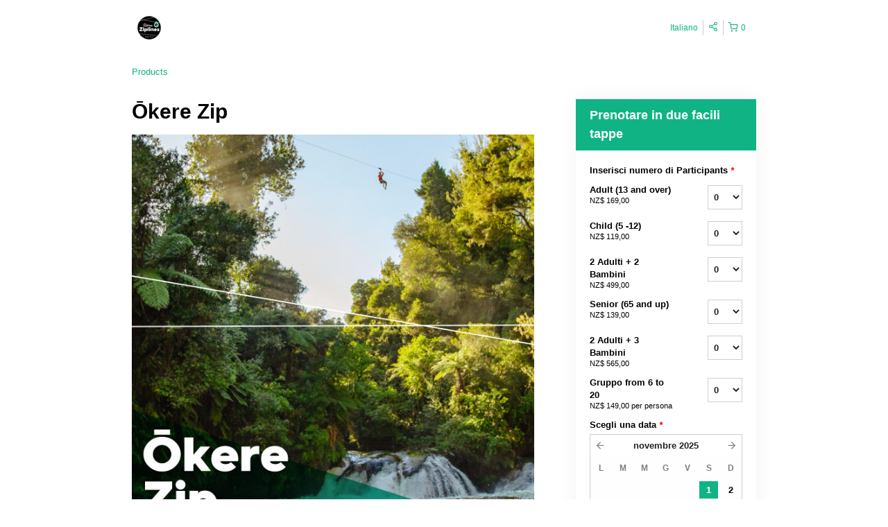

--- FILE ---
content_type: text/html; charset=UTF-8
request_url: https://rotoruaziplines.rezdy.com/availabilityAjax
body_size: 7134
content:
{"availability":{"2025-11-01":{"13:00":{"448516":{"id":"391951333","allDay":false,"seatsAvailable":0,"price":[{"id":"37741002","price":"169.0","priceOptionType":"CUSTOM","priceLabel":"Adult (13 and over) (NZ$\u00a0169,00)","priceAndCurrency":"NZ$\u00a0169,00","seatsUsed":1,"minQuantity":0,"maxQuantity":0},{"id":"37741003","price":"119.0","priceOptionType":"CUSTOM","priceLabel":"Child (5 -12) (NZ$\u00a0119,00)","priceAndCurrency":"NZ$\u00a0119,00","seatsUsed":1,"minQuantity":0,"maxQuantity":0},{"id":"37741004","price":"499.0","priceOptionType":"TWO_ADULTS_2_CHILDREN","priceLabel":"2 Adulti + 2 Bambini (NZ$\u00a0499,00)","priceAndCurrency":"NZ$\u00a0499,00","seatsUsed":4,"minQuantity":0,"maxQuantity":0},{"id":"37741005","price":"139.0","priceOptionType":"CUSTOM","priceLabel":"Senior (65 and up) (NZ$\u00a0139,00)","priceAndCurrency":"NZ$\u00a0139,00","seatsUsed":1,"minQuantity":0,"maxQuantity":0},{"id":"37741006","price":"565.0","priceOptionType":"TWO_ADULTS_3_CHILDREN","priceLabel":"2 Adulti + 3 Bambini (NZ$\u00a0565,00)","priceAndCurrency":"NZ$\u00a0565,00","seatsUsed":5,"minQuantity":0,"maxQuantity":0},{"id":"37741007","price":"149.0","priceOptionType":"GROUP","priceGroupType":"EACH","priceLabel":"Gruppo from 6 to 20 (NZ$\u00a0149,00 per participant)","priceAndCurrency":"NZ$\u00a0149,00","seatsUsed":1,"minQuantity":6,"maxQuantity":20},{"id":"37741049","price":"152.0","priceOptionType":"ADULT","priceLabel":"Adulto (NZ$\u00a0152,00)","priceAndCurrency":"NZ$\u00a0152,00","seatsUsed":1,"minQuantity":0,"maxQuantity":0},{"id":"37741050","price":"119.0","priceOptionType":"CHILD","priceLabel":"Bambino (NZ$\u00a0119,00)","priceAndCurrency":"NZ$\u00a0119,00","seatsUsed":1,"minQuantity":0,"maxQuantity":0},{"id":"37741051","price":"499.0","priceOptionType":"TWO_ADULTS_2_CHILDREN","priceLabel":"2 Adulti + 2 Bambini (NZ$\u00a0499,00)","priceAndCurrency":"NZ$\u00a0499,00","seatsUsed":4,"minQuantity":0,"maxQuantity":0},{"id":"37741052","price":"139.0","priceOptionType":"SENIOR","priceLabel":"Senior (NZ$\u00a0139,00)","priceAndCurrency":"NZ$\u00a0139,00","seatsUsed":1,"minQuantity":0,"maxQuantity":0},{"id":"37741053","price":"565.0","priceOptionType":"TWO_ADULTS_3_CHILDREN","priceLabel":"2 Adulti + 3 Bambini (NZ$\u00a0565,00)","priceAndCurrency":"NZ$\u00a0565,00","seatsUsed":5,"minQuantity":0,"maxQuantity":0},{"id":"37741054","price":"149.0","priceOptionType":"GROUP","priceGroupType":"EACH","priceLabel":"Gruppo from 6 to 20 (NZ$\u00a0149,00 per participant)","priceAndCurrency":"NZ$\u00a0149,00","seatsUsed":1,"minQuantity":6,"maxQuantity":20}],"availability":"Not available","waitingList":false,"onHold":0,"hasConfirmedOrders":false,"hasResources":false,"confirmModeOverride":null}},"14:00":{"448516":{"id":"391952983","allDay":false,"seatsAvailable":0,"price":[{"id":"37741002","price":"169.0","priceOptionType":"CUSTOM","priceLabel":"Adult (13 and over) (NZ$\u00a0169,00)","priceAndCurrency":"NZ$\u00a0169,00","seatsUsed":1,"minQuantity":0,"maxQuantity":0},{"id":"37741003","price":"119.0","priceOptionType":"CUSTOM","priceLabel":"Child (5 -12) (NZ$\u00a0119,00)","priceAndCurrency":"NZ$\u00a0119,00","seatsUsed":1,"minQuantity":0,"maxQuantity":0},{"id":"37741004","price":"499.0","priceOptionType":"TWO_ADULTS_2_CHILDREN","priceLabel":"2 Adulti + 2 Bambini (NZ$\u00a0499,00)","priceAndCurrency":"NZ$\u00a0499,00","seatsUsed":4,"minQuantity":0,"maxQuantity":0},{"id":"37741005","price":"139.0","priceOptionType":"CUSTOM","priceLabel":"Senior (65 and up) (NZ$\u00a0139,00)","priceAndCurrency":"NZ$\u00a0139,00","seatsUsed":1,"minQuantity":0,"maxQuantity":0},{"id":"37741006","price":"565.0","priceOptionType":"TWO_ADULTS_3_CHILDREN","priceLabel":"2 Adulti + 3 Bambini (NZ$\u00a0565,00)","priceAndCurrency":"NZ$\u00a0565,00","seatsUsed":5,"minQuantity":0,"maxQuantity":0},{"id":"37741007","price":"149.0","priceOptionType":"GROUP","priceGroupType":"EACH","priceLabel":"Gruppo from 6 to 20 (NZ$\u00a0149,00 per participant)","priceAndCurrency":"NZ$\u00a0149,00","seatsUsed":1,"minQuantity":6,"maxQuantity":20},{"id":"37741049","price":"152.0","priceOptionType":"ADULT","priceLabel":"Adulto (NZ$\u00a0152,00)","priceAndCurrency":"NZ$\u00a0152,00","seatsUsed":1,"minQuantity":0,"maxQuantity":0},{"id":"37741050","price":"119.0","priceOptionType":"CHILD","priceLabel":"Bambino (NZ$\u00a0119,00)","priceAndCurrency":"NZ$\u00a0119,00","seatsUsed":1,"minQuantity":0,"maxQuantity":0},{"id":"37741051","price":"499.0","priceOptionType":"TWO_ADULTS_2_CHILDREN","priceLabel":"2 Adulti + 2 Bambini (NZ$\u00a0499,00)","priceAndCurrency":"NZ$\u00a0499,00","seatsUsed":4,"minQuantity":0,"maxQuantity":0},{"id":"37741052","price":"139.0","priceOptionType":"SENIOR","priceLabel":"Senior (NZ$\u00a0139,00)","priceAndCurrency":"NZ$\u00a0139,00","seatsUsed":1,"minQuantity":0,"maxQuantity":0},{"id":"37741053","price":"565.0","priceOptionType":"TWO_ADULTS_3_CHILDREN","priceLabel":"2 Adulti + 3 Bambini (NZ$\u00a0565,00)","priceAndCurrency":"NZ$\u00a0565,00","seatsUsed":5,"minQuantity":0,"maxQuantity":0},{"id":"37741054","price":"149.0","priceOptionType":"GROUP","priceGroupType":"EACH","priceLabel":"Gruppo from 6 to 20 (NZ$\u00a0149,00 per participant)","priceAndCurrency":"NZ$\u00a0149,00","seatsUsed":1,"minQuantity":6,"maxQuantity":20}],"availability":"Not available","waitingList":false,"onHold":0,"hasConfirmedOrders":false,"hasResources":false,"confirmModeOverride":null}},"15:00":{"448516":{"id":"391954080","allDay":false,"seatsAvailable":10,"price":[{"id":"37741002","price":"169.0","priceOptionType":"CUSTOM","priceLabel":"Adult (13 and over) (NZ$\u00a0169,00)","priceAndCurrency":"NZ$\u00a0169,00","seatsUsed":1,"minQuantity":0,"maxQuantity":0},{"id":"37741003","price":"119.0","priceOptionType":"CUSTOM","priceLabel":"Child (5 -12) (NZ$\u00a0119,00)","priceAndCurrency":"NZ$\u00a0119,00","seatsUsed":1,"minQuantity":0,"maxQuantity":0},{"id":"37741004","price":"499.0","priceOptionType":"TWO_ADULTS_2_CHILDREN","priceLabel":"2 Adulti + 2 Bambini (NZ$\u00a0499,00)","priceAndCurrency":"NZ$\u00a0499,00","seatsUsed":4,"minQuantity":0,"maxQuantity":0},{"id":"37741005","price":"139.0","priceOptionType":"CUSTOM","priceLabel":"Senior (65 and up) (NZ$\u00a0139,00)","priceAndCurrency":"NZ$\u00a0139,00","seatsUsed":1,"minQuantity":0,"maxQuantity":0},{"id":"37741006","price":"565.0","priceOptionType":"TWO_ADULTS_3_CHILDREN","priceLabel":"2 Adulti + 3 Bambini (NZ$\u00a0565,00)","priceAndCurrency":"NZ$\u00a0565,00","seatsUsed":5,"minQuantity":0,"maxQuantity":0},{"id":"37741007","price":"149.0","priceOptionType":"GROUP","priceGroupType":"EACH","priceLabel":"Gruppo from 6 to 20 (NZ$\u00a0149,00 per participant)","priceAndCurrency":"NZ$\u00a0149,00","seatsUsed":1,"minQuantity":6,"maxQuantity":20},{"id":"37741049","price":"152.0","priceOptionType":"ADULT","priceLabel":"Adulto (NZ$\u00a0152,00)","priceAndCurrency":"NZ$\u00a0152,00","seatsUsed":1,"minQuantity":0,"maxQuantity":0},{"id":"37741050","price":"119.0","priceOptionType":"CHILD","priceLabel":"Bambino (NZ$\u00a0119,00)","priceAndCurrency":"NZ$\u00a0119,00","seatsUsed":1,"minQuantity":0,"maxQuantity":0},{"id":"37741051","price":"499.0","priceOptionType":"TWO_ADULTS_2_CHILDREN","priceLabel":"2 Adulti + 2 Bambini (NZ$\u00a0499,00)","priceAndCurrency":"NZ$\u00a0499,00","seatsUsed":4,"minQuantity":0,"maxQuantity":0},{"id":"37741052","price":"139.0","priceOptionType":"SENIOR","priceLabel":"Senior (NZ$\u00a0139,00)","priceAndCurrency":"NZ$\u00a0139,00","seatsUsed":1,"minQuantity":0,"maxQuantity":0},{"id":"37741053","price":"565.0","priceOptionType":"TWO_ADULTS_3_CHILDREN","priceLabel":"2 Adulti + 3 Bambini (NZ$\u00a0565,00)","priceAndCurrency":"NZ$\u00a0565,00","seatsUsed":5,"minQuantity":0,"maxQuantity":0},{"id":"37741054","price":"149.0","priceOptionType":"GROUP","priceGroupType":"EACH","priceLabel":"Gruppo from 6 to 20 (NZ$\u00a0149,00 per participant)","priceAndCurrency":"NZ$\u00a0149,00","seatsUsed":1,"minQuantity":6,"maxQuantity":20}],"availability":"10 available","waitingList":false,"onHold":0,"hasConfirmedOrders":false,"hasResources":false,"confirmModeOverride":null}}},"2025-11-02":{"09:00":{"448516":{"id":"391933423","allDay":false,"seatsAvailable":8,"price":[{"id":"37741002","price":"169.0","priceOptionType":"CUSTOM","priceLabel":"Adult (13 and over) (NZ$\u00a0169,00)","priceAndCurrency":"NZ$\u00a0169,00","seatsUsed":1,"minQuantity":0,"maxQuantity":0},{"id":"37741003","price":"119.0","priceOptionType":"CUSTOM","priceLabel":"Child (5 -12) (NZ$\u00a0119,00)","priceAndCurrency":"NZ$\u00a0119,00","seatsUsed":1,"minQuantity":0,"maxQuantity":0},{"id":"37741004","price":"499.0","priceOptionType":"TWO_ADULTS_2_CHILDREN","priceLabel":"2 Adulti + 2 Bambini (NZ$\u00a0499,00)","priceAndCurrency":"NZ$\u00a0499,00","seatsUsed":4,"minQuantity":0,"maxQuantity":0},{"id":"37741005","price":"139.0","priceOptionType":"CUSTOM","priceLabel":"Senior (65 and up) (NZ$\u00a0139,00)","priceAndCurrency":"NZ$\u00a0139,00","seatsUsed":1,"minQuantity":0,"maxQuantity":0},{"id":"37741006","price":"565.0","priceOptionType":"TWO_ADULTS_3_CHILDREN","priceLabel":"2 Adulti + 3 Bambini (NZ$\u00a0565,00)","priceAndCurrency":"NZ$\u00a0565,00","seatsUsed":5,"minQuantity":0,"maxQuantity":0},{"id":"37741007","price":"149.0","priceOptionType":"GROUP","priceGroupType":"EACH","priceLabel":"Gruppo from 6 to 20 (NZ$\u00a0149,00 per participant)","priceAndCurrency":"NZ$\u00a0149,00","seatsUsed":1,"minQuantity":6,"maxQuantity":20},{"id":"37741049","price":"152.0","priceOptionType":"ADULT","priceLabel":"Adulto (NZ$\u00a0152,00)","priceAndCurrency":"NZ$\u00a0152,00","seatsUsed":1,"minQuantity":0,"maxQuantity":0},{"id":"37741050","price":"119.0","priceOptionType":"CHILD","priceLabel":"Bambino (NZ$\u00a0119,00)","priceAndCurrency":"NZ$\u00a0119,00","seatsUsed":1,"minQuantity":0,"maxQuantity":0},{"id":"37741051","price":"499.0","priceOptionType":"TWO_ADULTS_2_CHILDREN","priceLabel":"2 Adulti + 2 Bambini (NZ$\u00a0499,00)","priceAndCurrency":"NZ$\u00a0499,00","seatsUsed":4,"minQuantity":0,"maxQuantity":0},{"id":"37741052","price":"139.0","priceOptionType":"SENIOR","priceLabel":"Senior (NZ$\u00a0139,00)","priceAndCurrency":"NZ$\u00a0139,00","seatsUsed":1,"minQuantity":0,"maxQuantity":0},{"id":"37741053","price":"565.0","priceOptionType":"TWO_ADULTS_3_CHILDREN","priceLabel":"2 Adulti + 3 Bambini (NZ$\u00a0565,00)","priceAndCurrency":"NZ$\u00a0565,00","seatsUsed":5,"minQuantity":0,"maxQuantity":0},{"id":"37741054","price":"149.0","priceOptionType":"GROUP","priceGroupType":"EACH","priceLabel":"Gruppo from 6 to 20 (NZ$\u00a0149,00 per participant)","priceAndCurrency":"NZ$\u00a0149,00","seatsUsed":1,"minQuantity":6,"maxQuantity":20}],"availability":"8 available","waitingList":false,"onHold":0,"hasConfirmedOrders":true,"hasResources":true,"confirmModeOverride":null}},"10:00":{"448516":{"id":"391936858","allDay":false,"seatsAvailable":0,"price":[{"id":"37741002","price":"169.0","priceOptionType":"CUSTOM","priceLabel":"Adult (13 and over) (NZ$\u00a0169,00)","priceAndCurrency":"NZ$\u00a0169,00","seatsUsed":1,"minQuantity":0,"maxQuantity":0},{"id":"37741003","price":"119.0","priceOptionType":"CUSTOM","priceLabel":"Child (5 -12) (NZ$\u00a0119,00)","priceAndCurrency":"NZ$\u00a0119,00","seatsUsed":1,"minQuantity":0,"maxQuantity":0},{"id":"37741004","price":"499.0","priceOptionType":"TWO_ADULTS_2_CHILDREN","priceLabel":"2 Adulti + 2 Bambini (NZ$\u00a0499,00)","priceAndCurrency":"NZ$\u00a0499,00","seatsUsed":4,"minQuantity":0,"maxQuantity":0},{"id":"37741005","price":"139.0","priceOptionType":"CUSTOM","priceLabel":"Senior (65 and up) (NZ$\u00a0139,00)","priceAndCurrency":"NZ$\u00a0139,00","seatsUsed":1,"minQuantity":0,"maxQuantity":0},{"id":"37741006","price":"565.0","priceOptionType":"TWO_ADULTS_3_CHILDREN","priceLabel":"2 Adulti + 3 Bambini (NZ$\u00a0565,00)","priceAndCurrency":"NZ$\u00a0565,00","seatsUsed":5,"minQuantity":0,"maxQuantity":0},{"id":"37741007","price":"149.0","priceOptionType":"GROUP","priceGroupType":"EACH","priceLabel":"Gruppo from 6 to 20 (NZ$\u00a0149,00 per participant)","priceAndCurrency":"NZ$\u00a0149,00","seatsUsed":1,"minQuantity":6,"maxQuantity":20},{"id":"37741049","price":"152.0","priceOptionType":"ADULT","priceLabel":"Adulto (NZ$\u00a0152,00)","priceAndCurrency":"NZ$\u00a0152,00","seatsUsed":1,"minQuantity":0,"maxQuantity":0},{"id":"37741050","price":"119.0","priceOptionType":"CHILD","priceLabel":"Bambino (NZ$\u00a0119,00)","priceAndCurrency":"NZ$\u00a0119,00","seatsUsed":1,"minQuantity":0,"maxQuantity":0},{"id":"37741051","price":"499.0","priceOptionType":"TWO_ADULTS_2_CHILDREN","priceLabel":"2 Adulti + 2 Bambini (NZ$\u00a0499,00)","priceAndCurrency":"NZ$\u00a0499,00","seatsUsed":4,"minQuantity":0,"maxQuantity":0},{"id":"37741052","price":"139.0","priceOptionType":"SENIOR","priceLabel":"Senior (NZ$\u00a0139,00)","priceAndCurrency":"NZ$\u00a0139,00","seatsUsed":1,"minQuantity":0,"maxQuantity":0},{"id":"37741053","price":"565.0","priceOptionType":"TWO_ADULTS_3_CHILDREN","priceLabel":"2 Adulti + 3 Bambini (NZ$\u00a0565,00)","priceAndCurrency":"NZ$\u00a0565,00","seatsUsed":5,"minQuantity":0,"maxQuantity":0},{"id":"37741054","price":"149.0","priceOptionType":"GROUP","priceGroupType":"EACH","priceLabel":"Gruppo from 6 to 20 (NZ$\u00a0149,00 per participant)","priceAndCurrency":"NZ$\u00a0149,00","seatsUsed":1,"minQuantity":6,"maxQuantity":20}],"availability":"Not available","waitingList":false,"onHold":0,"hasConfirmedOrders":false,"hasResources":false,"confirmModeOverride":null}},"11:00":{"448516":{"id":"391938028","allDay":false,"seatsAvailable":10,"price":[{"id":"37741002","price":"169.0","priceOptionType":"CUSTOM","priceLabel":"Adult (13 and over) (NZ$\u00a0169,00)","priceAndCurrency":"NZ$\u00a0169,00","seatsUsed":1,"minQuantity":0,"maxQuantity":0},{"id":"37741003","price":"119.0","priceOptionType":"CUSTOM","priceLabel":"Child (5 -12) (NZ$\u00a0119,00)","priceAndCurrency":"NZ$\u00a0119,00","seatsUsed":1,"minQuantity":0,"maxQuantity":0},{"id":"37741004","price":"499.0","priceOptionType":"TWO_ADULTS_2_CHILDREN","priceLabel":"2 Adulti + 2 Bambini (NZ$\u00a0499,00)","priceAndCurrency":"NZ$\u00a0499,00","seatsUsed":4,"minQuantity":0,"maxQuantity":0},{"id":"37741005","price":"139.0","priceOptionType":"CUSTOM","priceLabel":"Senior (65 and up) (NZ$\u00a0139,00)","priceAndCurrency":"NZ$\u00a0139,00","seatsUsed":1,"minQuantity":0,"maxQuantity":0},{"id":"37741006","price":"565.0","priceOptionType":"TWO_ADULTS_3_CHILDREN","priceLabel":"2 Adulti + 3 Bambini (NZ$\u00a0565,00)","priceAndCurrency":"NZ$\u00a0565,00","seatsUsed":5,"minQuantity":0,"maxQuantity":0},{"id":"37741007","price":"149.0","priceOptionType":"GROUP","priceGroupType":"EACH","priceLabel":"Gruppo from 6 to 20 (NZ$\u00a0149,00 per participant)","priceAndCurrency":"NZ$\u00a0149,00","seatsUsed":1,"minQuantity":6,"maxQuantity":20},{"id":"37741049","price":"152.0","priceOptionType":"ADULT","priceLabel":"Adulto (NZ$\u00a0152,00)","priceAndCurrency":"NZ$\u00a0152,00","seatsUsed":1,"minQuantity":0,"maxQuantity":0},{"id":"37741050","price":"119.0","priceOptionType":"CHILD","priceLabel":"Bambino (NZ$\u00a0119,00)","priceAndCurrency":"NZ$\u00a0119,00","seatsUsed":1,"minQuantity":0,"maxQuantity":0},{"id":"37741051","price":"499.0","priceOptionType":"TWO_ADULTS_2_CHILDREN","priceLabel":"2 Adulti + 2 Bambini (NZ$\u00a0499,00)","priceAndCurrency":"NZ$\u00a0499,00","seatsUsed":4,"minQuantity":0,"maxQuantity":0},{"id":"37741052","price":"139.0","priceOptionType":"SENIOR","priceLabel":"Senior (NZ$\u00a0139,00)","priceAndCurrency":"NZ$\u00a0139,00","seatsUsed":1,"minQuantity":0,"maxQuantity":0},{"id":"37741053","price":"565.0","priceOptionType":"TWO_ADULTS_3_CHILDREN","priceLabel":"2 Adulti + 3 Bambini (NZ$\u00a0565,00)","priceAndCurrency":"NZ$\u00a0565,00","seatsUsed":5,"minQuantity":0,"maxQuantity":0},{"id":"37741054","price":"149.0","priceOptionType":"GROUP","priceGroupType":"EACH","priceLabel":"Gruppo from 6 to 20 (NZ$\u00a0149,00 per participant)","priceAndCurrency":"NZ$\u00a0149,00","seatsUsed":1,"minQuantity":6,"maxQuantity":20}],"availability":"10 available","waitingList":false,"onHold":0,"hasConfirmedOrders":false,"hasResources":false,"confirmModeOverride":null}},"12:00":{"448516":{"id":"391940064","allDay":false,"seatsAvailable":0,"price":[{"id":"37741002","price":"169.0","priceOptionType":"CUSTOM","priceLabel":"Adult (13 and over) (NZ$\u00a0169,00)","priceAndCurrency":"NZ$\u00a0169,00","seatsUsed":1,"minQuantity":0,"maxQuantity":0},{"id":"37741003","price":"119.0","priceOptionType":"CUSTOM","priceLabel":"Child (5 -12) (NZ$\u00a0119,00)","priceAndCurrency":"NZ$\u00a0119,00","seatsUsed":1,"minQuantity":0,"maxQuantity":0},{"id":"37741004","price":"499.0","priceOptionType":"TWO_ADULTS_2_CHILDREN","priceLabel":"2 Adulti + 2 Bambini (NZ$\u00a0499,00)","priceAndCurrency":"NZ$\u00a0499,00","seatsUsed":4,"minQuantity":0,"maxQuantity":0},{"id":"37741005","price":"139.0","priceOptionType":"CUSTOM","priceLabel":"Senior (65 and up) (NZ$\u00a0139,00)","priceAndCurrency":"NZ$\u00a0139,00","seatsUsed":1,"minQuantity":0,"maxQuantity":0},{"id":"37741006","price":"565.0","priceOptionType":"TWO_ADULTS_3_CHILDREN","priceLabel":"2 Adulti + 3 Bambini (NZ$\u00a0565,00)","priceAndCurrency":"NZ$\u00a0565,00","seatsUsed":5,"minQuantity":0,"maxQuantity":0},{"id":"37741007","price":"149.0","priceOptionType":"GROUP","priceGroupType":"EACH","priceLabel":"Gruppo from 6 to 20 (NZ$\u00a0149,00 per participant)","priceAndCurrency":"NZ$\u00a0149,00","seatsUsed":1,"minQuantity":6,"maxQuantity":20},{"id":"37741049","price":"152.0","priceOptionType":"ADULT","priceLabel":"Adulto (NZ$\u00a0152,00)","priceAndCurrency":"NZ$\u00a0152,00","seatsUsed":1,"minQuantity":0,"maxQuantity":0},{"id":"37741050","price":"119.0","priceOptionType":"CHILD","priceLabel":"Bambino (NZ$\u00a0119,00)","priceAndCurrency":"NZ$\u00a0119,00","seatsUsed":1,"minQuantity":0,"maxQuantity":0},{"id":"37741051","price":"499.0","priceOptionType":"TWO_ADULTS_2_CHILDREN","priceLabel":"2 Adulti + 2 Bambini (NZ$\u00a0499,00)","priceAndCurrency":"NZ$\u00a0499,00","seatsUsed":4,"minQuantity":0,"maxQuantity":0},{"id":"37741052","price":"139.0","priceOptionType":"SENIOR","priceLabel":"Senior (NZ$\u00a0139,00)","priceAndCurrency":"NZ$\u00a0139,00","seatsUsed":1,"minQuantity":0,"maxQuantity":0},{"id":"37741053","price":"565.0","priceOptionType":"TWO_ADULTS_3_CHILDREN","priceLabel":"2 Adulti + 3 Bambini (NZ$\u00a0565,00)","priceAndCurrency":"NZ$\u00a0565,00","seatsUsed":5,"minQuantity":0,"maxQuantity":0},{"id":"37741054","price":"149.0","priceOptionType":"GROUP","priceGroupType":"EACH","priceLabel":"Gruppo from 6 to 20 (NZ$\u00a0149,00 per participant)","priceAndCurrency":"NZ$\u00a0149,00","seatsUsed":1,"minQuantity":6,"maxQuantity":20}],"availability":"Not available","waitingList":false,"onHold":0,"hasConfirmedOrders":false,"hasResources":true,"confirmModeOverride":null}},"13:00":{"448516":{"id":"391951355","allDay":false,"seatsAvailable":0,"price":[{"id":"37741002","price":"169.0","priceOptionType":"CUSTOM","priceLabel":"Adult (13 and over) (NZ$\u00a0169,00)","priceAndCurrency":"NZ$\u00a0169,00","seatsUsed":1,"minQuantity":0,"maxQuantity":0},{"id":"37741003","price":"119.0","priceOptionType":"CUSTOM","priceLabel":"Child (5 -12) (NZ$\u00a0119,00)","priceAndCurrency":"NZ$\u00a0119,00","seatsUsed":1,"minQuantity":0,"maxQuantity":0},{"id":"37741004","price":"499.0","priceOptionType":"TWO_ADULTS_2_CHILDREN","priceLabel":"2 Adulti + 2 Bambini (NZ$\u00a0499,00)","priceAndCurrency":"NZ$\u00a0499,00","seatsUsed":4,"minQuantity":0,"maxQuantity":0},{"id":"37741005","price":"139.0","priceOptionType":"CUSTOM","priceLabel":"Senior (65 and up) (NZ$\u00a0139,00)","priceAndCurrency":"NZ$\u00a0139,00","seatsUsed":1,"minQuantity":0,"maxQuantity":0},{"id":"37741006","price":"565.0","priceOptionType":"TWO_ADULTS_3_CHILDREN","priceLabel":"2 Adulti + 3 Bambini (NZ$\u00a0565,00)","priceAndCurrency":"NZ$\u00a0565,00","seatsUsed":5,"minQuantity":0,"maxQuantity":0},{"id":"37741007","price":"149.0","priceOptionType":"GROUP","priceGroupType":"EACH","priceLabel":"Gruppo from 6 to 20 (NZ$\u00a0149,00 per participant)","priceAndCurrency":"NZ$\u00a0149,00","seatsUsed":1,"minQuantity":6,"maxQuantity":20},{"id":"37741049","price":"152.0","priceOptionType":"ADULT","priceLabel":"Adulto (NZ$\u00a0152,00)","priceAndCurrency":"NZ$\u00a0152,00","seatsUsed":1,"minQuantity":0,"maxQuantity":0},{"id":"37741050","price":"119.0","priceOptionType":"CHILD","priceLabel":"Bambino (NZ$\u00a0119,00)","priceAndCurrency":"NZ$\u00a0119,00","seatsUsed":1,"minQuantity":0,"maxQuantity":0},{"id":"37741051","price":"499.0","priceOptionType":"TWO_ADULTS_2_CHILDREN","priceLabel":"2 Adulti + 2 Bambini (NZ$\u00a0499,00)","priceAndCurrency":"NZ$\u00a0499,00","seatsUsed":4,"minQuantity":0,"maxQuantity":0},{"id":"37741052","price":"139.0","priceOptionType":"SENIOR","priceLabel":"Senior (NZ$\u00a0139,00)","priceAndCurrency":"NZ$\u00a0139,00","seatsUsed":1,"minQuantity":0,"maxQuantity":0},{"id":"37741053","price":"565.0","priceOptionType":"TWO_ADULTS_3_CHILDREN","priceLabel":"2 Adulti + 3 Bambini (NZ$\u00a0565,00)","priceAndCurrency":"NZ$\u00a0565,00","seatsUsed":5,"minQuantity":0,"maxQuantity":0},{"id":"37741054","price":"149.0","priceOptionType":"GROUP","priceGroupType":"EACH","priceLabel":"Gruppo from 6 to 20 (NZ$\u00a0149,00 per participant)","priceAndCurrency":"NZ$\u00a0149,00","seatsUsed":1,"minQuantity":6,"maxQuantity":20}],"availability":"Not available","waitingList":false,"onHold":0,"hasConfirmedOrders":false,"hasResources":false,"confirmModeOverride":null}},"14:00":{"448516":{"id":"391953000","allDay":false,"seatsAvailable":6,"price":[{"id":"37741002","price":"169.0","priceOptionType":"CUSTOM","priceLabel":"Adult (13 and over) (NZ$\u00a0169,00)","priceAndCurrency":"NZ$\u00a0169,00","seatsUsed":1,"minQuantity":0,"maxQuantity":0},{"id":"37741003","price":"119.0","priceOptionType":"CUSTOM","priceLabel":"Child (5 -12) (NZ$\u00a0119,00)","priceAndCurrency":"NZ$\u00a0119,00","seatsUsed":1,"minQuantity":0,"maxQuantity":0},{"id":"37741004","price":"499.0","priceOptionType":"TWO_ADULTS_2_CHILDREN","priceLabel":"2 Adulti + 2 Bambini (NZ$\u00a0499,00)","priceAndCurrency":"NZ$\u00a0499,00","seatsUsed":4,"minQuantity":0,"maxQuantity":0},{"id":"37741005","price":"139.0","priceOptionType":"CUSTOM","priceLabel":"Senior (65 and up) (NZ$\u00a0139,00)","priceAndCurrency":"NZ$\u00a0139,00","seatsUsed":1,"minQuantity":0,"maxQuantity":0},{"id":"37741006","price":"565.0","priceOptionType":"TWO_ADULTS_3_CHILDREN","priceLabel":"2 Adulti + 3 Bambini (NZ$\u00a0565,00)","priceAndCurrency":"NZ$\u00a0565,00","seatsUsed":5,"minQuantity":0,"maxQuantity":0},{"id":"37741007","price":"149.0","priceOptionType":"GROUP","priceGroupType":"EACH","priceLabel":"Gruppo from 6 to 20 (NZ$\u00a0149,00 per participant)","priceAndCurrency":"NZ$\u00a0149,00","seatsUsed":1,"minQuantity":6,"maxQuantity":20},{"id":"37741049","price":"152.0","priceOptionType":"ADULT","priceLabel":"Adulto (NZ$\u00a0152,00)","priceAndCurrency":"NZ$\u00a0152,00","seatsUsed":1,"minQuantity":0,"maxQuantity":0},{"id":"37741050","price":"119.0","priceOptionType":"CHILD","priceLabel":"Bambino (NZ$\u00a0119,00)","priceAndCurrency":"NZ$\u00a0119,00","seatsUsed":1,"minQuantity":0,"maxQuantity":0},{"id":"37741051","price":"499.0","priceOptionType":"TWO_ADULTS_2_CHILDREN","priceLabel":"2 Adulti + 2 Bambini (NZ$\u00a0499,00)","priceAndCurrency":"NZ$\u00a0499,00","seatsUsed":4,"minQuantity":0,"maxQuantity":0},{"id":"37741052","price":"139.0","priceOptionType":"SENIOR","priceLabel":"Senior (NZ$\u00a0139,00)","priceAndCurrency":"NZ$\u00a0139,00","seatsUsed":1,"minQuantity":0,"maxQuantity":0},{"id":"37741053","price":"565.0","priceOptionType":"TWO_ADULTS_3_CHILDREN","priceLabel":"2 Adulti + 3 Bambini (NZ$\u00a0565,00)","priceAndCurrency":"NZ$\u00a0565,00","seatsUsed":5,"minQuantity":0,"maxQuantity":0},{"id":"37741054","price":"149.0","priceOptionType":"GROUP","priceGroupType":"EACH","priceLabel":"Gruppo from 6 to 20 (NZ$\u00a0149,00 per participant)","priceAndCurrency":"NZ$\u00a0149,00","seatsUsed":1,"minQuantity":6,"maxQuantity":20}],"availability":"6 available","waitingList":false,"onHold":0,"hasConfirmedOrders":true,"hasResources":false,"confirmModeOverride":null}},"15:00":{"448516":{"id":"391954077","allDay":false,"seatsAvailable":0,"price":[{"id":"37741002","price":"169.0","priceOptionType":"CUSTOM","priceLabel":"Adult (13 and over) (NZ$\u00a0169,00)","priceAndCurrency":"NZ$\u00a0169,00","seatsUsed":1,"minQuantity":0,"maxQuantity":0},{"id":"37741003","price":"119.0","priceOptionType":"CUSTOM","priceLabel":"Child (5 -12) (NZ$\u00a0119,00)","priceAndCurrency":"NZ$\u00a0119,00","seatsUsed":1,"minQuantity":0,"maxQuantity":0},{"id":"37741004","price":"499.0","priceOptionType":"TWO_ADULTS_2_CHILDREN","priceLabel":"2 Adulti + 2 Bambini (NZ$\u00a0499,00)","priceAndCurrency":"NZ$\u00a0499,00","seatsUsed":4,"minQuantity":0,"maxQuantity":0},{"id":"37741005","price":"139.0","priceOptionType":"CUSTOM","priceLabel":"Senior (65 and up) (NZ$\u00a0139,00)","priceAndCurrency":"NZ$\u00a0139,00","seatsUsed":1,"minQuantity":0,"maxQuantity":0},{"id":"37741006","price":"565.0","priceOptionType":"TWO_ADULTS_3_CHILDREN","priceLabel":"2 Adulti + 3 Bambini (NZ$\u00a0565,00)","priceAndCurrency":"NZ$\u00a0565,00","seatsUsed":5,"minQuantity":0,"maxQuantity":0},{"id":"37741007","price":"149.0","priceOptionType":"GROUP","priceGroupType":"EACH","priceLabel":"Gruppo from 6 to 20 (NZ$\u00a0149,00 per participant)","priceAndCurrency":"NZ$\u00a0149,00","seatsUsed":1,"minQuantity":6,"maxQuantity":20},{"id":"37741049","price":"152.0","priceOptionType":"ADULT","priceLabel":"Adulto (NZ$\u00a0152,00)","priceAndCurrency":"NZ$\u00a0152,00","seatsUsed":1,"minQuantity":0,"maxQuantity":0},{"id":"37741050","price":"119.0","priceOptionType":"CHILD","priceLabel":"Bambino (NZ$\u00a0119,00)","priceAndCurrency":"NZ$\u00a0119,00","seatsUsed":1,"minQuantity":0,"maxQuantity":0},{"id":"37741051","price":"499.0","priceOptionType":"TWO_ADULTS_2_CHILDREN","priceLabel":"2 Adulti + 2 Bambini (NZ$\u00a0499,00)","priceAndCurrency":"NZ$\u00a0499,00","seatsUsed":4,"minQuantity":0,"maxQuantity":0},{"id":"37741052","price":"139.0","priceOptionType":"SENIOR","priceLabel":"Senior (NZ$\u00a0139,00)","priceAndCurrency":"NZ$\u00a0139,00","seatsUsed":1,"minQuantity":0,"maxQuantity":0},{"id":"37741053","price":"565.0","priceOptionType":"TWO_ADULTS_3_CHILDREN","priceLabel":"2 Adulti + 3 Bambini (NZ$\u00a0565,00)","priceAndCurrency":"NZ$\u00a0565,00","seatsUsed":5,"minQuantity":0,"maxQuantity":0},{"id":"37741054","price":"149.0","priceOptionType":"GROUP","priceGroupType":"EACH","priceLabel":"Gruppo from 6 to 20 (NZ$\u00a0149,00 per participant)","priceAndCurrency":"NZ$\u00a0149,00","seatsUsed":1,"minQuantity":6,"maxQuantity":20}],"availability":"Not available","waitingList":false,"onHold":0,"hasConfirmedOrders":false,"hasResources":false,"confirmModeOverride":null}}},"2025-11-03":{"09:00":{"448516":{"id":"391933422","allDay":false,"seatsAvailable":6,"price":[{"id":"37741002","price":"169.0","priceOptionType":"CUSTOM","priceLabel":"Adult (13 and over) (NZ$\u00a0169,00)","priceAndCurrency":"NZ$\u00a0169,00","seatsUsed":1,"minQuantity":0,"maxQuantity":0},{"id":"37741003","price":"119.0","priceOptionType":"CUSTOM","priceLabel":"Child (5 -12) (NZ$\u00a0119,00)","priceAndCurrency":"NZ$\u00a0119,00","seatsUsed":1,"minQuantity":0,"maxQuantity":0},{"id":"37741004","price":"499.0","priceOptionType":"TWO_ADULTS_2_CHILDREN","priceLabel":"2 Adulti + 2 Bambini (NZ$\u00a0499,00)","priceAndCurrency":"NZ$\u00a0499,00","seatsUsed":4,"minQuantity":0,"maxQuantity":0},{"id":"37741005","price":"139.0","priceOptionType":"CUSTOM","priceLabel":"Senior (65 and up) (NZ$\u00a0139,00)","priceAndCurrency":"NZ$\u00a0139,00","seatsUsed":1,"minQuantity":0,"maxQuantity":0},{"id":"37741006","price":"565.0","priceOptionType":"TWO_ADULTS_3_CHILDREN","priceLabel":"2 Adulti + 3 Bambini (NZ$\u00a0565,00)","priceAndCurrency":"NZ$\u00a0565,00","seatsUsed":5,"minQuantity":0,"maxQuantity":0},{"id":"37741007","price":"149.0","priceOptionType":"GROUP","priceGroupType":"EACH","priceLabel":"Gruppo from 6 to 20 (NZ$\u00a0149,00 per participant)","priceAndCurrency":"NZ$\u00a0149,00","seatsUsed":1,"minQuantity":6,"maxQuantity":20},{"id":"37741049","price":"152.0","priceOptionType":"ADULT","priceLabel":"Adulto (NZ$\u00a0152,00)","priceAndCurrency":"NZ$\u00a0152,00","seatsUsed":1,"minQuantity":0,"maxQuantity":0},{"id":"37741050","price":"119.0","priceOptionType":"CHILD","priceLabel":"Bambino (NZ$\u00a0119,00)","priceAndCurrency":"NZ$\u00a0119,00","seatsUsed":1,"minQuantity":0,"maxQuantity":0},{"id":"37741051","price":"499.0","priceOptionType":"TWO_ADULTS_2_CHILDREN","priceLabel":"2 Adulti + 2 Bambini (NZ$\u00a0499,00)","priceAndCurrency":"NZ$\u00a0499,00","seatsUsed":4,"minQuantity":0,"maxQuantity":0},{"id":"37741052","price":"139.0","priceOptionType":"SENIOR","priceLabel":"Senior (NZ$\u00a0139,00)","priceAndCurrency":"NZ$\u00a0139,00","seatsUsed":1,"minQuantity":0,"maxQuantity":0},{"id":"37741053","price":"565.0","priceOptionType":"TWO_ADULTS_3_CHILDREN","priceLabel":"2 Adulti + 3 Bambini (NZ$\u00a0565,00)","priceAndCurrency":"NZ$\u00a0565,00","seatsUsed":5,"minQuantity":0,"maxQuantity":0},{"id":"37741054","price":"149.0","priceOptionType":"GROUP","priceGroupType":"EACH","priceLabel":"Gruppo from 6 to 20 (NZ$\u00a0149,00 per participant)","priceAndCurrency":"NZ$\u00a0149,00","seatsUsed":1,"minQuantity":6,"maxQuantity":20}],"availability":"6 available","waitingList":false,"onHold":0,"hasConfirmedOrders":true,"hasResources":true,"confirmModeOverride":null}},"10:00":{"448516":{"id":"391936838","allDay":false,"seatsAvailable":10,"price":[{"id":"37741002","price":"169.0","priceOptionType":"CUSTOM","priceLabel":"Adult (13 and over) (NZ$\u00a0169,00)","priceAndCurrency":"NZ$\u00a0169,00","seatsUsed":1,"minQuantity":0,"maxQuantity":0},{"id":"37741003","price":"119.0","priceOptionType":"CUSTOM","priceLabel":"Child (5 -12) (NZ$\u00a0119,00)","priceAndCurrency":"NZ$\u00a0119,00","seatsUsed":1,"minQuantity":0,"maxQuantity":0},{"id":"37741004","price":"499.0","priceOptionType":"TWO_ADULTS_2_CHILDREN","priceLabel":"2 Adulti + 2 Bambini (NZ$\u00a0499,00)","priceAndCurrency":"NZ$\u00a0499,00","seatsUsed":4,"minQuantity":0,"maxQuantity":0},{"id":"37741005","price":"139.0","priceOptionType":"CUSTOM","priceLabel":"Senior (65 and up) (NZ$\u00a0139,00)","priceAndCurrency":"NZ$\u00a0139,00","seatsUsed":1,"minQuantity":0,"maxQuantity":0},{"id":"37741006","price":"565.0","priceOptionType":"TWO_ADULTS_3_CHILDREN","priceLabel":"2 Adulti + 3 Bambini (NZ$\u00a0565,00)","priceAndCurrency":"NZ$\u00a0565,00","seatsUsed":5,"minQuantity":0,"maxQuantity":0},{"id":"37741007","price":"149.0","priceOptionType":"GROUP","priceGroupType":"EACH","priceLabel":"Gruppo from 6 to 20 (NZ$\u00a0149,00 per participant)","priceAndCurrency":"NZ$\u00a0149,00","seatsUsed":1,"minQuantity":6,"maxQuantity":20},{"id":"37741049","price":"152.0","priceOptionType":"ADULT","priceLabel":"Adulto (NZ$\u00a0152,00)","priceAndCurrency":"NZ$\u00a0152,00","seatsUsed":1,"minQuantity":0,"maxQuantity":0},{"id":"37741050","price":"119.0","priceOptionType":"CHILD","priceLabel":"Bambino (NZ$\u00a0119,00)","priceAndCurrency":"NZ$\u00a0119,00","seatsUsed":1,"minQuantity":0,"maxQuantity":0},{"id":"37741051","price":"499.0","priceOptionType":"TWO_ADULTS_2_CHILDREN","priceLabel":"2 Adulti + 2 Bambini (NZ$\u00a0499,00)","priceAndCurrency":"NZ$\u00a0499,00","seatsUsed":4,"minQuantity":0,"maxQuantity":0},{"id":"37741052","price":"139.0","priceOptionType":"SENIOR","priceLabel":"Senior (NZ$\u00a0139,00)","priceAndCurrency":"NZ$\u00a0139,00","seatsUsed":1,"minQuantity":0,"maxQuantity":0},{"id":"37741053","price":"565.0","priceOptionType":"TWO_ADULTS_3_CHILDREN","priceLabel":"2 Adulti + 3 Bambini (NZ$\u00a0565,00)","priceAndCurrency":"NZ$\u00a0565,00","seatsUsed":5,"minQuantity":0,"maxQuantity":0},{"id":"37741054","price":"149.0","priceOptionType":"GROUP","priceGroupType":"EACH","priceLabel":"Gruppo from 6 to 20 (NZ$\u00a0149,00 per participant)","priceAndCurrency":"NZ$\u00a0149,00","seatsUsed":1,"minQuantity":6,"maxQuantity":20}],"availability":"10 available","waitingList":false,"onHold":0,"hasConfirmedOrders":false,"hasResources":false,"confirmModeOverride":null}},"11:00":{"448516":{"id":"391938025","allDay":false,"seatsAvailable":0,"price":[{"id":"37741002","price":"169.0","priceOptionType":"CUSTOM","priceLabel":"Adult (13 and over) (NZ$\u00a0169,00)","priceAndCurrency":"NZ$\u00a0169,00","seatsUsed":1,"minQuantity":0,"maxQuantity":0},{"id":"37741003","price":"119.0","priceOptionType":"CUSTOM","priceLabel":"Child (5 -12) (NZ$\u00a0119,00)","priceAndCurrency":"NZ$\u00a0119,00","seatsUsed":1,"minQuantity":0,"maxQuantity":0},{"id":"37741004","price":"499.0","priceOptionType":"TWO_ADULTS_2_CHILDREN","priceLabel":"2 Adulti + 2 Bambini (NZ$\u00a0499,00)","priceAndCurrency":"NZ$\u00a0499,00","seatsUsed":4,"minQuantity":0,"maxQuantity":0},{"id":"37741005","price":"139.0","priceOptionType":"CUSTOM","priceLabel":"Senior (65 and up) (NZ$\u00a0139,00)","priceAndCurrency":"NZ$\u00a0139,00","seatsUsed":1,"minQuantity":0,"maxQuantity":0},{"id":"37741006","price":"565.0","priceOptionType":"TWO_ADULTS_3_CHILDREN","priceLabel":"2 Adulti + 3 Bambini (NZ$\u00a0565,00)","priceAndCurrency":"NZ$\u00a0565,00","seatsUsed":5,"minQuantity":0,"maxQuantity":0},{"id":"37741007","price":"149.0","priceOptionType":"GROUP","priceGroupType":"EACH","priceLabel":"Gruppo from 6 to 20 (NZ$\u00a0149,00 per participant)","priceAndCurrency":"NZ$\u00a0149,00","seatsUsed":1,"minQuantity":6,"maxQuantity":20},{"id":"37741049","price":"152.0","priceOptionType":"ADULT","priceLabel":"Adulto (NZ$\u00a0152,00)","priceAndCurrency":"NZ$\u00a0152,00","seatsUsed":1,"minQuantity":0,"maxQuantity":0},{"id":"37741050","price":"119.0","priceOptionType":"CHILD","priceLabel":"Bambino (NZ$\u00a0119,00)","priceAndCurrency":"NZ$\u00a0119,00","seatsUsed":1,"minQuantity":0,"maxQuantity":0},{"id":"37741051","price":"499.0","priceOptionType":"TWO_ADULTS_2_CHILDREN","priceLabel":"2 Adulti + 2 Bambini (NZ$\u00a0499,00)","priceAndCurrency":"NZ$\u00a0499,00","seatsUsed":4,"minQuantity":0,"maxQuantity":0},{"id":"37741052","price":"139.0","priceOptionType":"SENIOR","priceLabel":"Senior (NZ$\u00a0139,00)","priceAndCurrency":"NZ$\u00a0139,00","seatsUsed":1,"minQuantity":0,"maxQuantity":0},{"id":"37741053","price":"565.0","priceOptionType":"TWO_ADULTS_3_CHILDREN","priceLabel":"2 Adulti + 3 Bambini (NZ$\u00a0565,00)","priceAndCurrency":"NZ$\u00a0565,00","seatsUsed":5,"minQuantity":0,"maxQuantity":0},{"id":"37741054","price":"149.0","priceOptionType":"GROUP","priceGroupType":"EACH","priceLabel":"Gruppo from 6 to 20 (NZ$\u00a0149,00 per participant)","priceAndCurrency":"NZ$\u00a0149,00","seatsUsed":1,"minQuantity":6,"maxQuantity":20}],"availability":"Not available","waitingList":false,"onHold":0,"hasConfirmedOrders":false,"hasResources":false,"confirmModeOverride":null}},"12:00":{"448516":{"id":"391940071","allDay":false,"seatsAvailable":9,"price":[{"id":"37741002","price":"169.0","priceOptionType":"CUSTOM","priceLabel":"Adult (13 and over) (NZ$\u00a0169,00)","priceAndCurrency":"NZ$\u00a0169,00","seatsUsed":1,"minQuantity":0,"maxQuantity":0},{"id":"37741003","price":"119.0","priceOptionType":"CUSTOM","priceLabel":"Child (5 -12) (NZ$\u00a0119,00)","priceAndCurrency":"NZ$\u00a0119,00","seatsUsed":1,"minQuantity":0,"maxQuantity":0},{"id":"37741004","price":"499.0","priceOptionType":"TWO_ADULTS_2_CHILDREN","priceLabel":"2 Adulti + 2 Bambini (NZ$\u00a0499,00)","priceAndCurrency":"NZ$\u00a0499,00","seatsUsed":4,"minQuantity":0,"maxQuantity":0},{"id":"37741005","price":"139.0","priceOptionType":"CUSTOM","priceLabel":"Senior (65 and up) (NZ$\u00a0139,00)","priceAndCurrency":"NZ$\u00a0139,00","seatsUsed":1,"minQuantity":0,"maxQuantity":0},{"id":"37741006","price":"565.0","priceOptionType":"TWO_ADULTS_3_CHILDREN","priceLabel":"2 Adulti + 3 Bambini (NZ$\u00a0565,00)","priceAndCurrency":"NZ$\u00a0565,00","seatsUsed":5,"minQuantity":0,"maxQuantity":0},{"id":"37741007","price":"149.0","priceOptionType":"GROUP","priceGroupType":"EACH","priceLabel":"Gruppo from 6 to 20 (NZ$\u00a0149,00 per participant)","priceAndCurrency":"NZ$\u00a0149,00","seatsUsed":1,"minQuantity":6,"maxQuantity":20},{"id":"37741049","price":"152.0","priceOptionType":"ADULT","priceLabel":"Adulto (NZ$\u00a0152,00)","priceAndCurrency":"NZ$\u00a0152,00","seatsUsed":1,"minQuantity":0,"maxQuantity":0},{"id":"37741050","price":"119.0","priceOptionType":"CHILD","priceLabel":"Bambino (NZ$\u00a0119,00)","priceAndCurrency":"NZ$\u00a0119,00","seatsUsed":1,"minQuantity":0,"maxQuantity":0},{"id":"37741051","price":"499.0","priceOptionType":"TWO_ADULTS_2_CHILDREN","priceLabel":"2 Adulti + 2 Bambini (NZ$\u00a0499,00)","priceAndCurrency":"NZ$\u00a0499,00","seatsUsed":4,"minQuantity":0,"maxQuantity":0},{"id":"37741052","price":"139.0","priceOptionType":"SENIOR","priceLabel":"Senior (NZ$\u00a0139,00)","priceAndCurrency":"NZ$\u00a0139,00","seatsUsed":1,"minQuantity":0,"maxQuantity":0},{"id":"37741053","price":"565.0","priceOptionType":"TWO_ADULTS_3_CHILDREN","priceLabel":"2 Adulti + 3 Bambini (NZ$\u00a0565,00)","priceAndCurrency":"NZ$\u00a0565,00","seatsUsed":5,"minQuantity":0,"maxQuantity":0},{"id":"37741054","price":"149.0","priceOptionType":"GROUP","priceGroupType":"EACH","priceLabel":"Gruppo from 6 to 20 (NZ$\u00a0149,00 per participant)","priceAndCurrency":"NZ$\u00a0149,00","seatsUsed":1,"minQuantity":6,"maxQuantity":20}],"availability":"9 available","waitingList":false,"onHold":0,"hasConfirmedOrders":true,"hasResources":false,"confirmModeOverride":null}},"13:00":{"448516":{"id":"391951351","allDay":false,"seatsAvailable":8,"price":[{"id":"37741002","price":"169.0","priceOptionType":"CUSTOM","priceLabel":"Adult (13 and over) (NZ$\u00a0169,00)","priceAndCurrency":"NZ$\u00a0169,00","seatsUsed":1,"minQuantity":0,"maxQuantity":0},{"id":"37741003","price":"119.0","priceOptionType":"CUSTOM","priceLabel":"Child (5 -12) (NZ$\u00a0119,00)","priceAndCurrency":"NZ$\u00a0119,00","seatsUsed":1,"minQuantity":0,"maxQuantity":0},{"id":"37741004","price":"499.0","priceOptionType":"TWO_ADULTS_2_CHILDREN","priceLabel":"2 Adulti + 2 Bambini (NZ$\u00a0499,00)","priceAndCurrency":"NZ$\u00a0499,00","seatsUsed":4,"minQuantity":0,"maxQuantity":0},{"id":"37741005","price":"139.0","priceOptionType":"CUSTOM","priceLabel":"Senior (65 and up) (NZ$\u00a0139,00)","priceAndCurrency":"NZ$\u00a0139,00","seatsUsed":1,"minQuantity":0,"maxQuantity":0},{"id":"37741006","price":"565.0","priceOptionType":"TWO_ADULTS_3_CHILDREN","priceLabel":"2 Adulti + 3 Bambini (NZ$\u00a0565,00)","priceAndCurrency":"NZ$\u00a0565,00","seatsUsed":5,"minQuantity":0,"maxQuantity":0},{"id":"37741007","price":"149.0","priceOptionType":"GROUP","priceGroupType":"EACH","priceLabel":"Gruppo from 6 to 20 (NZ$\u00a0149,00 per participant)","priceAndCurrency":"NZ$\u00a0149,00","seatsUsed":1,"minQuantity":6,"maxQuantity":20},{"id":"37741049","price":"152.0","priceOptionType":"ADULT","priceLabel":"Adulto (NZ$\u00a0152,00)","priceAndCurrency":"NZ$\u00a0152,00","seatsUsed":1,"minQuantity":0,"maxQuantity":0},{"id":"37741050","price":"119.0","priceOptionType":"CHILD","priceLabel":"Bambino (NZ$\u00a0119,00)","priceAndCurrency":"NZ$\u00a0119,00","seatsUsed":1,"minQuantity":0,"maxQuantity":0},{"id":"37741051","price":"499.0","priceOptionType":"TWO_ADULTS_2_CHILDREN","priceLabel":"2 Adulti + 2 Bambini (NZ$\u00a0499,00)","priceAndCurrency":"NZ$\u00a0499,00","seatsUsed":4,"minQuantity":0,"maxQuantity":0},{"id":"37741052","price":"139.0","priceOptionType":"SENIOR","priceLabel":"Senior (NZ$\u00a0139,00)","priceAndCurrency":"NZ$\u00a0139,00","seatsUsed":1,"minQuantity":0,"maxQuantity":0},{"id":"37741053","price":"565.0","priceOptionType":"TWO_ADULTS_3_CHILDREN","priceLabel":"2 Adulti + 3 Bambini (NZ$\u00a0565,00)","priceAndCurrency":"NZ$\u00a0565,00","seatsUsed":5,"minQuantity":0,"maxQuantity":0},{"id":"37741054","price":"149.0","priceOptionType":"GROUP","priceGroupType":"EACH","priceLabel":"Gruppo from 6 to 20 (NZ$\u00a0149,00 per participant)","priceAndCurrency":"NZ$\u00a0149,00","seatsUsed":1,"minQuantity":6,"maxQuantity":20}],"availability":"8 available","waitingList":false,"onHold":0,"hasConfirmedOrders":true,"hasResources":false,"confirmModeOverride":null}},"14:00":{"448516":{"id":"391952984","allDay":false,"seatsAvailable":0,"price":[{"id":"37741002","price":"169.0","priceOptionType":"CUSTOM","priceLabel":"Adult (13 and over) (NZ$\u00a0169,00)","priceAndCurrency":"NZ$\u00a0169,00","seatsUsed":1,"minQuantity":0,"maxQuantity":0},{"id":"37741003","price":"119.0","priceOptionType":"CUSTOM","priceLabel":"Child (5 -12) (NZ$\u00a0119,00)","priceAndCurrency":"NZ$\u00a0119,00","seatsUsed":1,"minQuantity":0,"maxQuantity":0},{"id":"37741004","price":"499.0","priceOptionType":"TWO_ADULTS_2_CHILDREN","priceLabel":"2 Adulti + 2 Bambini (NZ$\u00a0499,00)","priceAndCurrency":"NZ$\u00a0499,00","seatsUsed":4,"minQuantity":0,"maxQuantity":0},{"id":"37741005","price":"139.0","priceOptionType":"CUSTOM","priceLabel":"Senior (65 and up) (NZ$\u00a0139,00)","priceAndCurrency":"NZ$\u00a0139,00","seatsUsed":1,"minQuantity":0,"maxQuantity":0},{"id":"37741006","price":"565.0","priceOptionType":"TWO_ADULTS_3_CHILDREN","priceLabel":"2 Adulti + 3 Bambini (NZ$\u00a0565,00)","priceAndCurrency":"NZ$\u00a0565,00","seatsUsed":5,"minQuantity":0,"maxQuantity":0},{"id":"37741007","price":"149.0","priceOptionType":"GROUP","priceGroupType":"EACH","priceLabel":"Gruppo from 6 to 20 (NZ$\u00a0149,00 per participant)","priceAndCurrency":"NZ$\u00a0149,00","seatsUsed":1,"minQuantity":6,"maxQuantity":20},{"id":"37741049","price":"152.0","priceOptionType":"ADULT","priceLabel":"Adulto (NZ$\u00a0152,00)","priceAndCurrency":"NZ$\u00a0152,00","seatsUsed":1,"minQuantity":0,"maxQuantity":0},{"id":"37741050","price":"119.0","priceOptionType":"CHILD","priceLabel":"Bambino (NZ$\u00a0119,00)","priceAndCurrency":"NZ$\u00a0119,00","seatsUsed":1,"minQuantity":0,"maxQuantity":0},{"id":"37741051","price":"499.0","priceOptionType":"TWO_ADULTS_2_CHILDREN","priceLabel":"2 Adulti + 2 Bambini (NZ$\u00a0499,00)","priceAndCurrency":"NZ$\u00a0499,00","seatsUsed":4,"minQuantity":0,"maxQuantity":0},{"id":"37741052","price":"139.0","priceOptionType":"SENIOR","priceLabel":"Senior (NZ$\u00a0139,00)","priceAndCurrency":"NZ$\u00a0139,00","seatsUsed":1,"minQuantity":0,"maxQuantity":0},{"id":"37741053","price":"565.0","priceOptionType":"TWO_ADULTS_3_CHILDREN","priceLabel":"2 Adulti + 3 Bambini (NZ$\u00a0565,00)","priceAndCurrency":"NZ$\u00a0565,00","seatsUsed":5,"minQuantity":0,"maxQuantity":0},{"id":"37741054","price":"149.0","priceOptionType":"GROUP","priceGroupType":"EACH","priceLabel":"Gruppo from 6 to 20 (NZ$\u00a0149,00 per participant)","priceAndCurrency":"NZ$\u00a0149,00","seatsUsed":1,"minQuantity":6,"maxQuantity":20}],"availability":"Not available","waitingList":false,"onHold":0,"hasConfirmedOrders":false,"hasResources":false,"confirmModeOverride":null}},"15:00":{"448516":{"id":"391954091","allDay":false,"seatsAvailable":0,"price":[{"id":"37741002","price":"169.0","priceOptionType":"CUSTOM","priceLabel":"Adult (13 and over) (NZ$\u00a0169,00)","priceAndCurrency":"NZ$\u00a0169,00","seatsUsed":1,"minQuantity":0,"maxQuantity":0},{"id":"37741003","price":"119.0","priceOptionType":"CUSTOM","priceLabel":"Child (5 -12) (NZ$\u00a0119,00)","priceAndCurrency":"NZ$\u00a0119,00","seatsUsed":1,"minQuantity":0,"maxQuantity":0},{"id":"37741004","price":"499.0","priceOptionType":"TWO_ADULTS_2_CHILDREN","priceLabel":"2 Adulti + 2 Bambini (NZ$\u00a0499,00)","priceAndCurrency":"NZ$\u00a0499,00","seatsUsed":4,"minQuantity":0,"maxQuantity":0},{"id":"37741005","price":"139.0","priceOptionType":"CUSTOM","priceLabel":"Senior (65 and up) (NZ$\u00a0139,00)","priceAndCurrency":"NZ$\u00a0139,00","seatsUsed":1,"minQuantity":0,"maxQuantity":0},{"id":"37741006","price":"565.0","priceOptionType":"TWO_ADULTS_3_CHILDREN","priceLabel":"2 Adulti + 3 Bambini (NZ$\u00a0565,00)","priceAndCurrency":"NZ$\u00a0565,00","seatsUsed":5,"minQuantity":0,"maxQuantity":0},{"id":"37741007","price":"149.0","priceOptionType":"GROUP","priceGroupType":"EACH","priceLabel":"Gruppo from 6 to 20 (NZ$\u00a0149,00 per participant)","priceAndCurrency":"NZ$\u00a0149,00","seatsUsed":1,"minQuantity":6,"maxQuantity":20},{"id":"37741049","price":"152.0","priceOptionType":"ADULT","priceLabel":"Adulto (NZ$\u00a0152,00)","priceAndCurrency":"NZ$\u00a0152,00","seatsUsed":1,"minQuantity":0,"maxQuantity":0},{"id":"37741050","price":"119.0","priceOptionType":"CHILD","priceLabel":"Bambino (NZ$\u00a0119,00)","priceAndCurrency":"NZ$\u00a0119,00","seatsUsed":1,"minQuantity":0,"maxQuantity":0},{"id":"37741051","price":"499.0","priceOptionType":"TWO_ADULTS_2_CHILDREN","priceLabel":"2 Adulti + 2 Bambini (NZ$\u00a0499,00)","priceAndCurrency":"NZ$\u00a0499,00","seatsUsed":4,"minQuantity":0,"maxQuantity":0},{"id":"37741052","price":"139.0","priceOptionType":"SENIOR","priceLabel":"Senior (NZ$\u00a0139,00)","priceAndCurrency":"NZ$\u00a0139,00","seatsUsed":1,"minQuantity":0,"maxQuantity":0},{"id":"37741053","price":"565.0","priceOptionType":"TWO_ADULTS_3_CHILDREN","priceLabel":"2 Adulti + 3 Bambini (NZ$\u00a0565,00)","priceAndCurrency":"NZ$\u00a0565,00","seatsUsed":5,"minQuantity":0,"maxQuantity":0},{"id":"37741054","price":"149.0","priceOptionType":"GROUP","priceGroupType":"EACH","priceLabel":"Gruppo from 6 to 20 (NZ$\u00a0149,00 per participant)","priceAndCurrency":"NZ$\u00a0149,00","seatsUsed":1,"minQuantity":6,"maxQuantity":20}],"availability":"Not available","waitingList":false,"onHold":0,"hasConfirmedOrders":false,"hasResources":false,"confirmModeOverride":null}},"15:30":{"448516":{"id":"438192952","allDay":false,"seatsAvailable":-5,"price":[{"id":"37741002","price":"169.0","priceOptionType":"CUSTOM","priceLabel":"Adult (13 and over) (NZ$\u00a0169,00)","priceAndCurrency":"NZ$\u00a0169,00","seatsUsed":1,"minQuantity":0,"maxQuantity":0},{"id":"37741003","price":"119.0","priceOptionType":"CUSTOM","priceLabel":"Child (5 -12) (NZ$\u00a0119,00)","priceAndCurrency":"NZ$\u00a0119,00","seatsUsed":1,"minQuantity":0,"maxQuantity":0},{"id":"37741004","price":"499.0","priceOptionType":"TWO_ADULTS_2_CHILDREN","priceLabel":"2 Adulti + 2 Bambini (NZ$\u00a0499,00)","priceAndCurrency":"NZ$\u00a0499,00","seatsUsed":4,"minQuantity":0,"maxQuantity":0},{"id":"37741005","price":"139.0","priceOptionType":"CUSTOM","priceLabel":"Senior (65 and up) (NZ$\u00a0139,00)","priceAndCurrency":"NZ$\u00a0139,00","seatsUsed":1,"minQuantity":0,"maxQuantity":0},{"id":"37741006","price":"565.0","priceOptionType":"TWO_ADULTS_3_CHILDREN","priceLabel":"2 Adulti + 3 Bambini (NZ$\u00a0565,00)","priceAndCurrency":"NZ$\u00a0565,00","seatsUsed":5,"minQuantity":0,"maxQuantity":0},{"id":"37741007","price":"149.0","priceOptionType":"GROUP","priceGroupType":"EACH","priceLabel":"Gruppo from 6 to 20 (NZ$\u00a0149,00 per participant)","priceAndCurrency":"NZ$\u00a0149,00","seatsUsed":1,"minQuantity":6,"maxQuantity":20},{"id":"37741049","price":"152.0","priceOptionType":"ADULT","priceLabel":"Adulto (NZ$\u00a0152,00)","priceAndCurrency":"NZ$\u00a0152,00","seatsUsed":1,"minQuantity":0,"maxQuantity":0},{"id":"37741050","price":"119.0","priceOptionType":"CHILD","priceLabel":"Bambino (NZ$\u00a0119,00)","priceAndCurrency":"NZ$\u00a0119,00","seatsUsed":1,"minQuantity":0,"maxQuantity":0},{"id":"37741051","price":"499.0","priceOptionType":"TWO_ADULTS_2_CHILDREN","priceLabel":"2 Adulti + 2 Bambini (NZ$\u00a0499,00)","priceAndCurrency":"NZ$\u00a0499,00","seatsUsed":4,"minQuantity":0,"maxQuantity":0},{"id":"37741052","price":"139.0","priceOptionType":"SENIOR","priceLabel":"Senior (NZ$\u00a0139,00)","priceAndCurrency":"NZ$\u00a0139,00","seatsUsed":1,"minQuantity":0,"maxQuantity":0},{"id":"37741053","price":"565.0","priceOptionType":"TWO_ADULTS_3_CHILDREN","priceLabel":"2 Adulti + 3 Bambini (NZ$\u00a0565,00)","priceAndCurrency":"NZ$\u00a0565,00","seatsUsed":5,"minQuantity":0,"maxQuantity":0},{"id":"37741054","price":"149.0","priceOptionType":"GROUP","priceGroupType":"EACH","priceLabel":"Gruppo from 6 to 20 (NZ$\u00a0149,00 per participant)","priceAndCurrency":"NZ$\u00a0149,00","seatsUsed":1,"minQuantity":6,"maxQuantity":20}],"availability":"5 overbooked","waitingList":false,"onHold":0,"hasConfirmedOrders":true,"hasResources":false,"confirmModeOverride":null}}},"2025-11-04":{"09:00":{"448516":{"id":"391933414","allDay":false,"seatsAvailable":7,"price":[{"id":"37741002","price":"169.0","priceOptionType":"CUSTOM","priceLabel":"Adult (13 and over) (NZ$\u00a0169,00)","priceAndCurrency":"NZ$\u00a0169,00","seatsUsed":1,"minQuantity":0,"maxQuantity":0},{"id":"37741003","price":"119.0","priceOptionType":"CUSTOM","priceLabel":"Child (5 -12) (NZ$\u00a0119,00)","priceAndCurrency":"NZ$\u00a0119,00","seatsUsed":1,"minQuantity":0,"maxQuantity":0},{"id":"37741004","price":"499.0","priceOptionType":"TWO_ADULTS_2_CHILDREN","priceLabel":"2 Adulti + 2 Bambini (NZ$\u00a0499,00)","priceAndCurrency":"NZ$\u00a0499,00","seatsUsed":4,"minQuantity":0,"maxQuantity":0},{"id":"37741005","price":"139.0","priceOptionType":"CUSTOM","priceLabel":"Senior (65 and up) (NZ$\u00a0139,00)","priceAndCurrency":"NZ$\u00a0139,00","seatsUsed":1,"minQuantity":0,"maxQuantity":0},{"id":"37741006","price":"565.0","priceOptionType":"TWO_ADULTS_3_CHILDREN","priceLabel":"2 Adulti + 3 Bambini (NZ$\u00a0565,00)","priceAndCurrency":"NZ$\u00a0565,00","seatsUsed":5,"minQuantity":0,"maxQuantity":0},{"id":"37741007","price":"149.0","priceOptionType":"GROUP","priceGroupType":"EACH","priceLabel":"Gruppo from 6 to 20 (NZ$\u00a0149,00 per participant)","priceAndCurrency":"NZ$\u00a0149,00","seatsUsed":1,"minQuantity":6,"maxQuantity":20},{"id":"37741049","price":"152.0","priceOptionType":"ADULT","priceLabel":"Adulto (NZ$\u00a0152,00)","priceAndCurrency":"NZ$\u00a0152,00","seatsUsed":1,"minQuantity":0,"maxQuantity":0},{"id":"37741050","price":"119.0","priceOptionType":"CHILD","priceLabel":"Bambino (NZ$\u00a0119,00)","priceAndCurrency":"NZ$\u00a0119,00","seatsUsed":1,"minQuantity":0,"maxQuantity":0},{"id":"37741051","price":"499.0","priceOptionType":"TWO_ADULTS_2_CHILDREN","priceLabel":"2 Adulti + 2 Bambini (NZ$\u00a0499,00)","priceAndCurrency":"NZ$\u00a0499,00","seatsUsed":4,"minQuantity":0,"maxQuantity":0},{"id":"37741052","price":"139.0","priceOptionType":"SENIOR","priceLabel":"Senior (NZ$\u00a0139,00)","priceAndCurrency":"NZ$\u00a0139,00","seatsUsed":1,"minQuantity":0,"maxQuantity":0},{"id":"37741053","price":"565.0","priceOptionType":"TWO_ADULTS_3_CHILDREN","priceLabel":"2 Adulti + 3 Bambini (NZ$\u00a0565,00)","priceAndCurrency":"NZ$\u00a0565,00","seatsUsed":5,"minQuantity":0,"maxQuantity":0},{"id":"37741054","price":"149.0","priceOptionType":"GROUP","priceGroupType":"EACH","priceLabel":"Gruppo from 6 to 20 (NZ$\u00a0149,00 per participant)","priceAndCurrency":"NZ$\u00a0149,00","seatsUsed":1,"minQuantity":6,"maxQuantity":20}],"availability":"7 available","waitingList":false,"onHold":0,"hasConfirmedOrders":true,"hasResources":false,"confirmModeOverride":null}},"10:00":{"448516":{"id":"391936863","allDay":false,"seatsAvailable":0,"price":[{"id":"37741002","price":"169.0","priceOptionType":"CUSTOM","priceLabel":"Adult (13 and over) (NZ$\u00a0169,00)","priceAndCurrency":"NZ$\u00a0169,00","seatsUsed":1,"minQuantity":0,"maxQuantity":0},{"id":"37741003","price":"119.0","priceOptionType":"CUSTOM","priceLabel":"Child (5 -12) (NZ$\u00a0119,00)","priceAndCurrency":"NZ$\u00a0119,00","seatsUsed":1,"minQuantity":0,"maxQuantity":0},{"id":"37741004","price":"499.0","priceOptionType":"TWO_ADULTS_2_CHILDREN","priceLabel":"2 Adulti + 2 Bambini (NZ$\u00a0499,00)","priceAndCurrency":"NZ$\u00a0499,00","seatsUsed":4,"minQuantity":0,"maxQuantity":0},{"id":"37741005","price":"139.0","priceOptionType":"CUSTOM","priceLabel":"Senior (65 and up) (NZ$\u00a0139,00)","priceAndCurrency":"NZ$\u00a0139,00","seatsUsed":1,"minQuantity":0,"maxQuantity":0},{"id":"37741006","price":"565.0","priceOptionType":"TWO_ADULTS_3_CHILDREN","priceLabel":"2 Adulti + 3 Bambini (NZ$\u00a0565,00)","priceAndCurrency":"NZ$\u00a0565,00","seatsUsed":5,"minQuantity":0,"maxQuantity":0},{"id":"37741007","price":"149.0","priceOptionType":"GROUP","priceGroupType":"EACH","priceLabel":"Gruppo from 6 to 20 (NZ$\u00a0149,00 per participant)","priceAndCurrency":"NZ$\u00a0149,00","seatsUsed":1,"minQuantity":6,"maxQuantity":20},{"id":"37741049","price":"152.0","priceOptionType":"ADULT","priceLabel":"Adulto (NZ$\u00a0152,00)","priceAndCurrency":"NZ$\u00a0152,00","seatsUsed":1,"minQuantity":0,"maxQuantity":0},{"id":"37741050","price":"119.0","priceOptionType":"CHILD","priceLabel":"Bambino (NZ$\u00a0119,00)","priceAndCurrency":"NZ$\u00a0119,00","seatsUsed":1,"minQuantity":0,"maxQuantity":0},{"id":"37741051","price":"499.0","priceOptionType":"TWO_ADULTS_2_CHILDREN","priceLabel":"2 Adulti + 2 Bambini (NZ$\u00a0499,00)","priceAndCurrency":"NZ$\u00a0499,00","seatsUsed":4,"minQuantity":0,"maxQuantity":0},{"id":"37741052","price":"139.0","priceOptionType":"SENIOR","priceLabel":"Senior (NZ$\u00a0139,00)","priceAndCurrency":"NZ$\u00a0139,00","seatsUsed":1,"minQuantity":0,"maxQuantity":0},{"id":"37741053","price":"565.0","priceOptionType":"TWO_ADULTS_3_CHILDREN","priceLabel":"2 Adulti + 3 Bambini (NZ$\u00a0565,00)","priceAndCurrency":"NZ$\u00a0565,00","seatsUsed":5,"minQuantity":0,"maxQuantity":0},{"id":"37741054","price":"149.0","priceOptionType":"GROUP","priceGroupType":"EACH","priceLabel":"Gruppo from 6 to 20 (NZ$\u00a0149,00 per participant)","priceAndCurrency":"NZ$\u00a0149,00","seatsUsed":1,"minQuantity":6,"maxQuantity":20}],"availability":"Not available","waitingList":false,"onHold":0,"hasConfirmedOrders":false,"hasResources":false,"confirmModeOverride":null}},"11:00":{"448516":{"id":"391938014","allDay":false,"seatsAvailable":0,"price":[{"id":"37741002","price":"169.0","priceOptionType":"CUSTOM","priceLabel":"Adult (13 and over) (NZ$\u00a0169,00)","priceAndCurrency":"NZ$\u00a0169,00","seatsUsed":1,"minQuantity":0,"maxQuantity":0},{"id":"37741003","price":"119.0","priceOptionType":"CUSTOM","priceLabel":"Child (5 -12) (NZ$\u00a0119,00)","priceAndCurrency":"NZ$\u00a0119,00","seatsUsed":1,"minQuantity":0,"maxQuantity":0},{"id":"37741004","price":"499.0","priceOptionType":"TWO_ADULTS_2_CHILDREN","priceLabel":"2 Adulti + 2 Bambini (NZ$\u00a0499,00)","priceAndCurrency":"NZ$\u00a0499,00","seatsUsed":4,"minQuantity":0,"maxQuantity":0},{"id":"37741005","price":"139.0","priceOptionType":"CUSTOM","priceLabel":"Senior (65 and up) (NZ$\u00a0139,00)","priceAndCurrency":"NZ$\u00a0139,00","seatsUsed":1,"minQuantity":0,"maxQuantity":0},{"id":"37741006","price":"565.0","priceOptionType":"TWO_ADULTS_3_CHILDREN","priceLabel":"2 Adulti + 3 Bambini (NZ$\u00a0565,00)","priceAndCurrency":"NZ$\u00a0565,00","seatsUsed":5,"minQuantity":0,"maxQuantity":0},{"id":"37741007","price":"149.0","priceOptionType":"GROUP","priceGroupType":"EACH","priceLabel":"Gruppo from 6 to 20 (NZ$\u00a0149,00 per participant)","priceAndCurrency":"NZ$\u00a0149,00","seatsUsed":1,"minQuantity":6,"maxQuantity":20},{"id":"37741049","price":"152.0","priceOptionType":"ADULT","priceLabel":"Adulto (NZ$\u00a0152,00)","priceAndCurrency":"NZ$\u00a0152,00","seatsUsed":1,"minQuantity":0,"maxQuantity":0},{"id":"37741050","price":"119.0","priceOptionType":"CHILD","priceLabel":"Bambino (NZ$\u00a0119,00)","priceAndCurrency":"NZ$\u00a0119,00","seatsUsed":1,"minQuantity":0,"maxQuantity":0},{"id":"37741051","price":"499.0","priceOptionType":"TWO_ADULTS_2_CHILDREN","priceLabel":"2 Adulti + 2 Bambini (NZ$\u00a0499,00)","priceAndCurrency":"NZ$\u00a0499,00","seatsUsed":4,"minQuantity":0,"maxQuantity":0},{"id":"37741052","price":"139.0","priceOptionType":"SENIOR","priceLabel":"Senior (NZ$\u00a0139,00)","priceAndCurrency":"NZ$\u00a0139,00","seatsUsed":1,"minQuantity":0,"maxQuantity":0},{"id":"37741053","price":"565.0","priceOptionType":"TWO_ADULTS_3_CHILDREN","priceLabel":"2 Adulti + 3 Bambini (NZ$\u00a0565,00)","priceAndCurrency":"NZ$\u00a0565,00","seatsUsed":5,"minQuantity":0,"maxQuantity":0},{"id":"37741054","price":"149.0","priceOptionType":"GROUP","priceGroupType":"EACH","priceLabel":"Gruppo from 6 to 20 (NZ$\u00a0149,00 per participant)","priceAndCurrency":"NZ$\u00a0149,00","seatsUsed":1,"minQuantity":6,"maxQuantity":20}],"availability":"Not available","waitingList":false,"onHold":0,"hasConfirmedOrders":false,"hasResources":false,"confirmModeOverride":null}},"12:00":{"448516":{"id":"391940050","allDay":false,"seatsAvailable":10,"price":[{"id":"37741002","price":"169.0","priceOptionType":"CUSTOM","priceLabel":"Adult (13 and over) (NZ$\u00a0169,00)","priceAndCurrency":"NZ$\u00a0169,00","seatsUsed":1,"minQuantity":0,"maxQuantity":0},{"id":"37741003","price":"119.0","priceOptionType":"CUSTOM","priceLabel":"Child (5 -12) (NZ$\u00a0119,00)","priceAndCurrency":"NZ$\u00a0119,00","seatsUsed":1,"minQuantity":0,"maxQuantity":0},{"id":"37741004","price":"499.0","priceOptionType":"TWO_ADULTS_2_CHILDREN","priceLabel":"2 Adulti + 2 Bambini (NZ$\u00a0499,00)","priceAndCurrency":"NZ$\u00a0499,00","seatsUsed":4,"minQuantity":0,"maxQuantity":0},{"id":"37741005","price":"139.0","priceOptionType":"CUSTOM","priceLabel":"Senior (65 and up) (NZ$\u00a0139,00)","priceAndCurrency":"NZ$\u00a0139,00","seatsUsed":1,"minQuantity":0,"maxQuantity":0},{"id":"37741006","price":"565.0","priceOptionType":"TWO_ADULTS_3_CHILDREN","priceLabel":"2 Adulti + 3 Bambini (NZ$\u00a0565,00)","priceAndCurrency":"NZ$\u00a0565,00","seatsUsed":5,"minQuantity":0,"maxQuantity":0},{"id":"37741007","price":"149.0","priceOptionType":"GROUP","priceGroupType":"EACH","priceLabel":"Gruppo from 6 to 20 (NZ$\u00a0149,00 per participant)","priceAndCurrency":"NZ$\u00a0149,00","seatsUsed":1,"minQuantity":6,"maxQuantity":20},{"id":"37741049","price":"152.0","priceOptionType":"ADULT","priceLabel":"Adulto (NZ$\u00a0152,00)","priceAndCurrency":"NZ$\u00a0152,00","seatsUsed":1,"minQuantity":0,"maxQuantity":0},{"id":"37741050","price":"119.0","priceOptionType":"CHILD","priceLabel":"Bambino (NZ$\u00a0119,00)","priceAndCurrency":"NZ$\u00a0119,00","seatsUsed":1,"minQuantity":0,"maxQuantity":0},{"id":"37741051","price":"499.0","priceOptionType":"TWO_ADULTS_2_CHILDREN","priceLabel":"2 Adulti + 2 Bambini (NZ$\u00a0499,00)","priceAndCurrency":"NZ$\u00a0499,00","seatsUsed":4,"minQuantity":0,"maxQuantity":0},{"id":"37741052","price":"139.0","priceOptionType":"SENIOR","priceLabel":"Senior (NZ$\u00a0139,00)","priceAndCurrency":"NZ$\u00a0139,00","seatsUsed":1,"minQuantity":0,"maxQuantity":0},{"id":"37741053","price":"565.0","priceOptionType":"TWO_ADULTS_3_CHILDREN","priceLabel":"2 Adulti + 3 Bambini (NZ$\u00a0565,00)","priceAndCurrency":"NZ$\u00a0565,00","seatsUsed":5,"minQuantity":0,"maxQuantity":0},{"id":"37741054","price":"149.0","priceOptionType":"GROUP","priceGroupType":"EACH","priceLabel":"Gruppo from 6 to 20 (NZ$\u00a0149,00 per participant)","priceAndCurrency":"NZ$\u00a0149,00","seatsUsed":1,"minQuantity":6,"maxQuantity":20}],"availability":"10 available","waitingList":false,"onHold":0,"hasConfirmedOrders":false,"hasResources":true,"confirmModeOverride":null}},"13:00":{"448516":{"id":"391951354","allDay":false,"seatsAvailable":0,"price":[{"id":"37741002","price":"169.0","priceOptionType":"CUSTOM","priceLabel":"Adult (13 and over) (NZ$\u00a0169,00)","priceAndCurrency":"NZ$\u00a0169,00","seatsUsed":1,"minQuantity":0,"maxQuantity":0},{"id":"37741003","price":"119.0","priceOptionType":"CUSTOM","priceLabel":"Child (5 -12) (NZ$\u00a0119,00)","priceAndCurrency":"NZ$\u00a0119,00","seatsUsed":1,"minQuantity":0,"maxQuantity":0},{"id":"37741004","price":"499.0","priceOptionType":"TWO_ADULTS_2_CHILDREN","priceLabel":"2 Adulti + 2 Bambini (NZ$\u00a0499,00)","priceAndCurrency":"NZ$\u00a0499,00","seatsUsed":4,"minQuantity":0,"maxQuantity":0},{"id":"37741005","price":"139.0","priceOptionType":"CUSTOM","priceLabel":"Senior (65 and up) (NZ$\u00a0139,00)","priceAndCurrency":"NZ$\u00a0139,00","seatsUsed":1,"minQuantity":0,"maxQuantity":0},{"id":"37741006","price":"565.0","priceOptionType":"TWO_ADULTS_3_CHILDREN","priceLabel":"2 Adulti + 3 Bambini (NZ$\u00a0565,00)","priceAndCurrency":"NZ$\u00a0565,00","seatsUsed":5,"minQuantity":0,"maxQuantity":0},{"id":"37741007","price":"149.0","priceOptionType":"GROUP","priceGroupType":"EACH","priceLabel":"Gruppo from 6 to 20 (NZ$\u00a0149,00 per participant)","priceAndCurrency":"NZ$\u00a0149,00","seatsUsed":1,"minQuantity":6,"maxQuantity":20},{"id":"37741049","price":"152.0","priceOptionType":"ADULT","priceLabel":"Adulto (NZ$\u00a0152,00)","priceAndCurrency":"NZ$\u00a0152,00","seatsUsed":1,"minQuantity":0,"maxQuantity":0},{"id":"37741050","price":"119.0","priceOptionType":"CHILD","priceLabel":"Bambino (NZ$\u00a0119,00)","priceAndCurrency":"NZ$\u00a0119,00","seatsUsed":1,"minQuantity":0,"maxQuantity":0},{"id":"37741051","price":"499.0","priceOptionType":"TWO_ADULTS_2_CHILDREN","priceLabel":"2 Adulti + 2 Bambini (NZ$\u00a0499,00)","priceAndCurrency":"NZ$\u00a0499,00","seatsUsed":4,"minQuantity":0,"maxQuantity":0},{"id":"37741052","price":"139.0","priceOptionType":"SENIOR","priceLabel":"Senior (NZ$\u00a0139,00)","priceAndCurrency":"NZ$\u00a0139,00","seatsUsed":1,"minQuantity":0,"maxQuantity":0},{"id":"37741053","price":"565.0","priceOptionType":"TWO_ADULTS_3_CHILDREN","priceLabel":"2 Adulti + 3 Bambini (NZ$\u00a0565,00)","priceAndCurrency":"NZ$\u00a0565,00","seatsUsed":5,"minQuantity":0,"maxQuantity":0},{"id":"37741054","price":"149.0","priceOptionType":"GROUP","priceGroupType":"EACH","priceLabel":"Gruppo from 6 to 20 (NZ$\u00a0149,00 per participant)","priceAndCurrency":"NZ$\u00a0149,00","seatsUsed":1,"minQuantity":6,"maxQuantity":20}],"availability":"Not available","waitingList":false,"onHold":0,"hasConfirmedOrders":false,"hasResources":false,"confirmModeOverride":null}},"14:00":{"448516":{"id":"391952981","allDay":false,"seatsAvailable":0,"price":[{"id":"37741002","price":"169.0","priceOptionType":"CUSTOM","priceLabel":"Adult (13 and over) (NZ$\u00a0169,00)","priceAndCurrency":"NZ$\u00a0169,00","seatsUsed":1,"minQuantity":0,"maxQuantity":0},{"id":"37741003","price":"119.0","priceOptionType":"CUSTOM","priceLabel":"Child (5 -12) (NZ$\u00a0119,00)","priceAndCurrency":"NZ$\u00a0119,00","seatsUsed":1,"minQuantity":0,"maxQuantity":0},{"id":"37741004","price":"499.0","priceOptionType":"TWO_ADULTS_2_CHILDREN","priceLabel":"2 Adulti + 2 Bambini (NZ$\u00a0499,00)","priceAndCurrency":"NZ$\u00a0499,00","seatsUsed":4,"minQuantity":0,"maxQuantity":0},{"id":"37741005","price":"139.0","priceOptionType":"CUSTOM","priceLabel":"Senior (65 and up) (NZ$\u00a0139,00)","priceAndCurrency":"NZ$\u00a0139,00","seatsUsed":1,"minQuantity":0,"maxQuantity":0},{"id":"37741006","price":"565.0","priceOptionType":"TWO_ADULTS_3_CHILDREN","priceLabel":"2 Adulti + 3 Bambini (NZ$\u00a0565,00)","priceAndCurrency":"NZ$\u00a0565,00","seatsUsed":5,"minQuantity":0,"maxQuantity":0},{"id":"37741007","price":"149.0","priceOptionType":"GROUP","priceGroupType":"EACH","priceLabel":"Gruppo from 6 to 20 (NZ$\u00a0149,00 per participant)","priceAndCurrency":"NZ$\u00a0149,00","seatsUsed":1,"minQuantity":6,"maxQuantity":20},{"id":"37741049","price":"152.0","priceOptionType":"ADULT","priceLabel":"Adulto (NZ$\u00a0152,00)","priceAndCurrency":"NZ$\u00a0152,00","seatsUsed":1,"minQuantity":0,"maxQuantity":0},{"id":"37741050","price":"119.0","priceOptionType":"CHILD","priceLabel":"Bambino (NZ$\u00a0119,00)","priceAndCurrency":"NZ$\u00a0119,00","seatsUsed":1,"minQuantity":0,"maxQuantity":0},{"id":"37741051","price":"499.0","priceOptionType":"TWO_ADULTS_2_CHILDREN","priceLabel":"2 Adulti + 2 Bambini (NZ$\u00a0499,00)","priceAndCurrency":"NZ$\u00a0499,00","seatsUsed":4,"minQuantity":0,"maxQuantity":0},{"id":"37741052","price":"139.0","priceOptionType":"SENIOR","priceLabel":"Senior (NZ$\u00a0139,00)","priceAndCurrency":"NZ$\u00a0139,00","seatsUsed":1,"minQuantity":0,"maxQuantity":0},{"id":"37741053","price":"565.0","priceOptionType":"TWO_ADULTS_3_CHILDREN","priceLabel":"2 Adulti + 3 Bambini (NZ$\u00a0565,00)","priceAndCurrency":"NZ$\u00a0565,00","seatsUsed":5,"minQuantity":0,"maxQuantity":0},{"id":"37741054","price":"149.0","priceOptionType":"GROUP","priceGroupType":"EACH","priceLabel":"Gruppo from 6 to 20 (NZ$\u00a0149,00 per participant)","priceAndCurrency":"NZ$\u00a0149,00","seatsUsed":1,"minQuantity":6,"maxQuantity":20}],"availability":"Not available","waitingList":false,"onHold":0,"hasConfirmedOrders":false,"hasResources":false,"confirmModeOverride":null}},"15:00":{"448516":{"id":"391954073","allDay":false,"seatsAvailable":10,"price":[{"id":"37741002","price":"169.0","priceOptionType":"CUSTOM","priceLabel":"Adult (13 and over) (NZ$\u00a0169,00)","priceAndCurrency":"NZ$\u00a0169,00","seatsUsed":1,"minQuantity":0,"maxQuantity":0},{"id":"37741003","price":"119.0","priceOptionType":"CUSTOM","priceLabel":"Child (5 -12) (NZ$\u00a0119,00)","priceAndCurrency":"NZ$\u00a0119,00","seatsUsed":1,"minQuantity":0,"maxQuantity":0},{"id":"37741004","price":"499.0","priceOptionType":"TWO_ADULTS_2_CHILDREN","priceLabel":"2 Adulti + 2 Bambini (NZ$\u00a0499,00)","priceAndCurrency":"NZ$\u00a0499,00","seatsUsed":4,"minQuantity":0,"maxQuantity":0},{"id":"37741005","price":"139.0","priceOptionType":"CUSTOM","priceLabel":"Senior (65 and up) (NZ$\u00a0139,00)","priceAndCurrency":"NZ$\u00a0139,00","seatsUsed":1,"minQuantity":0,"maxQuantity":0},{"id":"37741006","price":"565.0","priceOptionType":"TWO_ADULTS_3_CHILDREN","priceLabel":"2 Adulti + 3 Bambini (NZ$\u00a0565,00)","priceAndCurrency":"NZ$\u00a0565,00","seatsUsed":5,"minQuantity":0,"maxQuantity":0},{"id":"37741007","price":"149.0","priceOptionType":"GROUP","priceGroupType":"EACH","priceLabel":"Gruppo from 6 to 20 (NZ$\u00a0149,00 per participant)","priceAndCurrency":"NZ$\u00a0149,00","seatsUsed":1,"minQuantity":6,"maxQuantity":20},{"id":"37741049","price":"152.0","priceOptionType":"ADULT","priceLabel":"Adulto (NZ$\u00a0152,00)","priceAndCurrency":"NZ$\u00a0152,00","seatsUsed":1,"minQuantity":0,"maxQuantity":0},{"id":"37741050","price":"119.0","priceOptionType":"CHILD","priceLabel":"Bambino (NZ$\u00a0119,00)","priceAndCurrency":"NZ$\u00a0119,00","seatsUsed":1,"minQuantity":0,"maxQuantity":0},{"id":"37741051","price":"499.0","priceOptionType":"TWO_ADULTS_2_CHILDREN","priceLabel":"2 Adulti + 2 Bambini (NZ$\u00a0499,00)","priceAndCurrency":"NZ$\u00a0499,00","seatsUsed":4,"minQuantity":0,"maxQuantity":0},{"id":"37741052","price":"139.0","priceOptionType":"SENIOR","priceLabel":"Senior (NZ$\u00a0139,00)","priceAndCurrency":"NZ$\u00a0139,00","seatsUsed":1,"minQuantity":0,"maxQuantity":0},{"id":"37741053","price":"565.0","priceOptionType":"TWO_ADULTS_3_CHILDREN","priceLabel":"2 Adulti + 3 Bambini (NZ$\u00a0565,00)","priceAndCurrency":"NZ$\u00a0565,00","seatsUsed":5,"minQuantity":0,"maxQuantity":0},{"id":"37741054","price":"149.0","priceOptionType":"GROUP","priceGroupType":"EACH","priceLabel":"Gruppo from 6 to 20 (NZ$\u00a0149,00 per participant)","priceAndCurrency":"NZ$\u00a0149,00","seatsUsed":1,"minQuantity":6,"maxQuantity":20}],"availability":"10 available","waitingList":false,"onHold":0,"hasConfirmedOrders":false,"hasResources":false,"confirmModeOverride":null}}},"2025-11-05":{"09:00":{"448516":{"id":"391933416","allDay":false,"seatsAvailable":10,"price":[{"id":"37741002","price":"169.0","priceOptionType":"CUSTOM","priceLabel":"Adult (13 and over) (NZ$\u00a0169,00)","priceAndCurrency":"NZ$\u00a0169,00","seatsUsed":1,"minQuantity":0,"maxQuantity":0},{"id":"37741003","price":"119.0","priceOptionType":"CUSTOM","priceLabel":"Child (5 -12) (NZ$\u00a0119,00)","priceAndCurrency":"NZ$\u00a0119,00","seatsUsed":1,"minQuantity":0,"maxQuantity":0},{"id":"37741004","price":"499.0","priceOptionType":"TWO_ADULTS_2_CHILDREN","priceLabel":"2 Adulti + 2 Bambini (NZ$\u00a0499,00)","priceAndCurrency":"NZ$\u00a0499,00","seatsUsed":4,"minQuantity":0,"maxQuantity":0},{"id":"37741005","price":"139.0","priceOptionType":"CUSTOM","priceLabel":"Senior (65 and up) (NZ$\u00a0139,00)","priceAndCurrency":"NZ$\u00a0139,00","seatsUsed":1,"minQuantity":0,"maxQuantity":0},{"id":"37741006","price":"565.0","priceOptionType":"TWO_ADULTS_3_CHILDREN","priceLabel":"2 Adulti + 3 Bambini (NZ$\u00a0565,00)","priceAndCurrency":"NZ$\u00a0565,00","seatsUsed":5,"minQuantity":0,"maxQuantity":0},{"id":"37741007","price":"149.0","priceOptionType":"GROUP","priceGroupType":"EACH","priceLabel":"Gruppo from 6 to 20 (NZ$\u00a0149,00 per participant)","priceAndCurrency":"NZ$\u00a0149,00","seatsUsed":1,"minQuantity":6,"maxQuantity":20},{"id":"37741049","price":"152.0","priceOptionType":"ADULT","priceLabel":"Adulto (NZ$\u00a0152,00)","priceAndCurrency":"NZ$\u00a0152,00","seatsUsed":1,"minQuantity":0,"maxQuantity":0},{"id":"37741050","price":"119.0","priceOptionType":"CHILD","priceLabel":"Bambino (NZ$\u00a0119,00)","priceAndCurrency":"NZ$\u00a0119,00","seatsUsed":1,"minQuantity":0,"maxQuantity":0},{"id":"37741051","price":"499.0","priceOptionType":"TWO_ADULTS_2_CHILDREN","priceLabel":"2 Adulti + 2 Bambini (NZ$\u00a0499,00)","priceAndCurrency":"NZ$\u00a0499,00","seatsUsed":4,"minQuantity":0,"maxQuantity":0},{"id":"37741052","price":"139.0","priceOptionType":"SENIOR","priceLabel":"Senior (NZ$\u00a0139,00)","priceAndCurrency":"NZ$\u00a0139,00","seatsUsed":1,"minQuantity":0,"maxQuantity":0},{"id":"37741053","price":"565.0","priceOptionType":"TWO_ADULTS_3_CHILDREN","priceLabel":"2 Adulti + 3 Bambini (NZ$\u00a0565,00)","priceAndCurrency":"NZ$\u00a0565,00","seatsUsed":5,"minQuantity":0,"maxQuantity":0},{"id":"37741054","price":"149.0","priceOptionType":"GROUP","priceGroupType":"EACH","priceLabel":"Gruppo from 6 to 20 (NZ$\u00a0149,00 per participant)","priceAndCurrency":"NZ$\u00a0149,00","seatsUsed":1,"minQuantity":6,"maxQuantity":20}],"availability":"10 available","waitingList":false,"onHold":0,"hasConfirmedOrders":false,"hasResources":true,"confirmModeOverride":null}},"10:00":{"448516":{"id":"391936856","allDay":false,"seatsAvailable":8,"price":[{"id":"37741002","price":"169.0","priceOptionType":"CUSTOM","priceLabel":"Adult (13 and over) (NZ$\u00a0169,00)","priceAndCurrency":"NZ$\u00a0169,00","seatsUsed":1,"minQuantity":0,"maxQuantity":0},{"id":"37741003","price":"119.0","priceOptionType":"CUSTOM","priceLabel":"Child (5 -12) (NZ$\u00a0119,00)","priceAndCurrency":"NZ$\u00a0119,00","seatsUsed":1,"minQuantity":0,"maxQuantity":0},{"id":"37741004","price":"499.0","priceOptionType":"TWO_ADULTS_2_CHILDREN","priceLabel":"2 Adulti + 2 Bambini (NZ$\u00a0499,00)","priceAndCurrency":"NZ$\u00a0499,00","seatsUsed":4,"minQuantity":0,"maxQuantity":0},{"id":"37741005","price":"139.0","priceOptionType":"CUSTOM","priceLabel":"Senior (65 and up) (NZ$\u00a0139,00)","priceAndCurrency":"NZ$\u00a0139,00","seatsUsed":1,"minQuantity":0,"maxQuantity":0},{"id":"37741006","price":"565.0","priceOptionType":"TWO_ADULTS_3_CHILDREN","priceLabel":"2 Adulti + 3 Bambini (NZ$\u00a0565,00)","priceAndCurrency":"NZ$\u00a0565,00","seatsUsed":5,"minQuantity":0,"maxQuantity":0},{"id":"37741007","price":"149.0","priceOptionType":"GROUP","priceGroupType":"EACH","priceLabel":"Gruppo from 6 to 20 (NZ$\u00a0149,00 per participant)","priceAndCurrency":"NZ$\u00a0149,00","seatsUsed":1,"minQuantity":6,"maxQuantity":20},{"id":"37741049","price":"152.0","priceOptionType":"ADULT","priceLabel":"Adulto (NZ$\u00a0152,00)","priceAndCurrency":"NZ$\u00a0152,00","seatsUsed":1,"minQuantity":0,"maxQuantity":0},{"id":"37741050","price":"119.0","priceOptionType":"CHILD","priceLabel":"Bambino (NZ$\u00a0119,00)","priceAndCurrency":"NZ$\u00a0119,00","seatsUsed":1,"minQuantity":0,"maxQuantity":0},{"id":"37741051","price":"499.0","priceOptionType":"TWO_ADULTS_2_CHILDREN","priceLabel":"2 Adulti + 2 Bambini (NZ$\u00a0499,00)","priceAndCurrency":"NZ$\u00a0499,00","seatsUsed":4,"minQuantity":0,"maxQuantity":0},{"id":"37741052","price":"139.0","priceOptionType":"SENIOR","priceLabel":"Senior (NZ$\u00a0139,00)","priceAndCurrency":"NZ$\u00a0139,00","seatsUsed":1,"minQuantity":0,"maxQuantity":0},{"id":"37741053","price":"565.0","priceOptionType":"TWO_ADULTS_3_CHILDREN","priceLabel":"2 Adulti + 3 Bambini (NZ$\u00a0565,00)","priceAndCurrency":"NZ$\u00a0565,00","seatsUsed":5,"minQuantity":0,"maxQuantity":0},{"id":"37741054","price":"149.0","priceOptionType":"GROUP","priceGroupType":"EACH","priceLabel":"Gruppo from 6 to 20 (NZ$\u00a0149,00 per participant)","priceAndCurrency":"NZ$\u00a0149,00","seatsUsed":1,"minQuantity":6,"maxQuantity":20}],"availability":"8 available","waitingList":false,"onHold":0,"hasConfirmedOrders":true,"hasResources":false,"confirmModeOverride":null}},"11:00":{"448516":{"id":"391938038","allDay":false,"seatsAvailable":0,"price":[{"id":"37741002","price":"169.0","priceOptionType":"CUSTOM","priceLabel":"Adult (13 and over) (NZ$\u00a0169,00)","priceAndCurrency":"NZ$\u00a0169,00","seatsUsed":1,"minQuantity":0,"maxQuantity":0},{"id":"37741003","price":"119.0","priceOptionType":"CUSTOM","priceLabel":"Child (5 -12) (NZ$\u00a0119,00)","priceAndCurrency":"NZ$\u00a0119,00","seatsUsed":1,"minQuantity":0,"maxQuantity":0},{"id":"37741004","price":"499.0","priceOptionType":"TWO_ADULTS_2_CHILDREN","priceLabel":"2 Adulti + 2 Bambini (NZ$\u00a0499,00)","priceAndCurrency":"NZ$\u00a0499,00","seatsUsed":4,"minQuantity":0,"maxQuantity":0},{"id":"37741005","price":"139.0","priceOptionType":"CUSTOM","priceLabel":"Senior (65 and up) (NZ$\u00a0139,00)","priceAndCurrency":"NZ$\u00a0139,00","seatsUsed":1,"minQuantity":0,"maxQuantity":0},{"id":"37741006","price":"565.0","priceOptionType":"TWO_ADULTS_3_CHILDREN","priceLabel":"2 Adulti + 3 Bambini (NZ$\u00a0565,00)","priceAndCurrency":"NZ$\u00a0565,00","seatsUsed":5,"minQuantity":0,"maxQuantity":0},{"id":"37741007","price":"149.0","priceOptionType":"GROUP","priceGroupType":"EACH","priceLabel":"Gruppo from 6 to 20 (NZ$\u00a0149,00 per participant)","priceAndCurrency":"NZ$\u00a0149,00","seatsUsed":1,"minQuantity":6,"maxQuantity":20},{"id":"37741049","price":"152.0","priceOptionType":"ADULT","priceLabel":"Adulto (NZ$\u00a0152,00)","priceAndCurrency":"NZ$\u00a0152,00","seatsUsed":1,"minQuantity":0,"maxQuantity":0},{"id":"37741050","price":"119.0","priceOptionType":"CHILD","priceLabel":"Bambino (NZ$\u00a0119,00)","priceAndCurrency":"NZ$\u00a0119,00","seatsUsed":1,"minQuantity":0,"maxQuantity":0},{"id":"37741051","price":"499.0","priceOptionType":"TWO_ADULTS_2_CHILDREN","priceLabel":"2 Adulti + 2 Bambini (NZ$\u00a0499,00)","priceAndCurrency":"NZ$\u00a0499,00","seatsUsed":4,"minQuantity":0,"maxQuantity":0},{"id":"37741052","price":"139.0","priceOptionType":"SENIOR","priceLabel":"Senior (NZ$\u00a0139,00)","priceAndCurrency":"NZ$\u00a0139,00","seatsUsed":1,"minQuantity":0,"maxQuantity":0},{"id":"37741053","price":"565.0","priceOptionType":"TWO_ADULTS_3_CHILDREN","priceLabel":"2 Adulti + 3 Bambini (NZ$\u00a0565,00)","priceAndCurrency":"NZ$\u00a0565,00","seatsUsed":5,"minQuantity":0,"maxQuantity":0},{"id":"37741054","price":"149.0","priceOptionType":"GROUP","priceGroupType":"EACH","priceLabel":"Gruppo from 6 to 20 (NZ$\u00a0149,00 per participant)","priceAndCurrency":"NZ$\u00a0149,00","seatsUsed":1,"minQuantity":6,"maxQuantity":20}],"availability":"Not available","waitingList":false,"onHold":0,"hasConfirmedOrders":false,"hasResources":false,"confirmModeOverride":null}},"12:00":{"448516":{"id":"391940062","allDay":false,"seatsAvailable":0,"price":[{"id":"37741002","price":"169.0","priceOptionType":"CUSTOM","priceLabel":"Adult (13 and over) (NZ$\u00a0169,00)","priceAndCurrency":"NZ$\u00a0169,00","seatsUsed":1,"minQuantity":0,"maxQuantity":0},{"id":"37741003","price":"119.0","priceOptionType":"CUSTOM","priceLabel":"Child (5 -12) (NZ$\u00a0119,00)","priceAndCurrency":"NZ$\u00a0119,00","seatsUsed":1,"minQuantity":0,"maxQuantity":0},{"id":"37741004","price":"499.0","priceOptionType":"TWO_ADULTS_2_CHILDREN","priceLabel":"2 Adulti + 2 Bambini (NZ$\u00a0499,00)","priceAndCurrency":"NZ$\u00a0499,00","seatsUsed":4,"minQuantity":0,"maxQuantity":0},{"id":"37741005","price":"139.0","priceOptionType":"CUSTOM","priceLabel":"Senior (65 and up) (NZ$\u00a0139,00)","priceAndCurrency":"NZ$\u00a0139,00","seatsUsed":1,"minQuantity":0,"maxQuantity":0},{"id":"37741006","price":"565.0","priceOptionType":"TWO_ADULTS_3_CHILDREN","priceLabel":"2 Adulti + 3 Bambini (NZ$\u00a0565,00)","priceAndCurrency":"NZ$\u00a0565,00","seatsUsed":5,"minQuantity":0,"maxQuantity":0},{"id":"37741007","price":"149.0","priceOptionType":"GROUP","priceGroupType":"EACH","priceLabel":"Gruppo from 6 to 20 (NZ$\u00a0149,00 per participant)","priceAndCurrency":"NZ$\u00a0149,00","seatsUsed":1,"minQuantity":6,"maxQuantity":20},{"id":"37741049","price":"152.0","priceOptionType":"ADULT","priceLabel":"Adulto (NZ$\u00a0152,00)","priceAndCurrency":"NZ$\u00a0152,00","seatsUsed":1,"minQuantity":0,"maxQuantity":0},{"id":"37741050","price":"119.0","priceOptionType":"CHILD","priceLabel":"Bambino (NZ$\u00a0119,00)","priceAndCurrency":"NZ$\u00a0119,00","seatsUsed":1,"minQuantity":0,"maxQuantity":0},{"id":"37741051","price":"499.0","priceOptionType":"TWO_ADULTS_2_CHILDREN","priceLabel":"2 Adulti + 2 Bambini (NZ$\u00a0499,00)","priceAndCurrency":"NZ$\u00a0499,00","seatsUsed":4,"minQuantity":0,"maxQuantity":0},{"id":"37741052","price":"139.0","priceOptionType":"SENIOR","priceLabel":"Senior (NZ$\u00a0139,00)","priceAndCurrency":"NZ$\u00a0139,00","seatsUsed":1,"minQuantity":0,"maxQuantity":0},{"id":"37741053","price":"565.0","priceOptionType":"TWO_ADULTS_3_CHILDREN","priceLabel":"2 Adulti + 3 Bambini (NZ$\u00a0565,00)","priceAndCurrency":"NZ$\u00a0565,00","seatsUsed":5,"minQuantity":0,"maxQuantity":0},{"id":"37741054","price":"149.0","priceOptionType":"GROUP","priceGroupType":"EACH","priceLabel":"Gruppo from 6 to 20 (NZ$\u00a0149,00 per participant)","priceAndCurrency":"NZ$\u00a0149,00","seatsUsed":1,"minQuantity":6,"maxQuantity":20}],"availability":"Not available","waitingList":false,"onHold":0,"hasConfirmedOrders":false,"hasResources":true,"confirmModeOverride":null}},"13:00":{"448516":{"id":"391951358","allDay":false,"seatsAvailable":-19,"price":[{"id":"37741002","price":"169.0","priceOptionType":"CUSTOM","priceLabel":"Adult (13 and over) (NZ$\u00a0169,00)","priceAndCurrency":"NZ$\u00a0169,00","seatsUsed":1,"minQuantity":0,"maxQuantity":0},{"id":"37741003","price":"119.0","priceOptionType":"CUSTOM","priceLabel":"Child (5 -12) (NZ$\u00a0119,00)","priceAndCurrency":"NZ$\u00a0119,00","seatsUsed":1,"minQuantity":0,"maxQuantity":0},{"id":"37741004","price":"499.0","priceOptionType":"TWO_ADULTS_2_CHILDREN","priceLabel":"2 Adulti + 2 Bambini (NZ$\u00a0499,00)","priceAndCurrency":"NZ$\u00a0499,00","seatsUsed":4,"minQuantity":0,"maxQuantity":0},{"id":"37741005","price":"139.0","priceOptionType":"CUSTOM","priceLabel":"Senior (65 and up) (NZ$\u00a0139,00)","priceAndCurrency":"NZ$\u00a0139,00","seatsUsed":1,"minQuantity":0,"maxQuantity":0},{"id":"37741006","price":"565.0","priceOptionType":"TWO_ADULTS_3_CHILDREN","priceLabel":"2 Adulti + 3 Bambini (NZ$\u00a0565,00)","priceAndCurrency":"NZ$\u00a0565,00","seatsUsed":5,"minQuantity":0,"maxQuantity":0},{"id":"37741007","price":"149.0","priceOptionType":"GROUP","priceGroupType":"EACH","priceLabel":"Gruppo from 6 to 20 (NZ$\u00a0149,00 per participant)","priceAndCurrency":"NZ$\u00a0149,00","seatsUsed":1,"minQuantity":6,"maxQuantity":20},{"id":"37741049","price":"152.0","priceOptionType":"ADULT","priceLabel":"Adulto (NZ$\u00a0152,00)","priceAndCurrency":"NZ$\u00a0152,00","seatsUsed":1,"minQuantity":0,"maxQuantity":0},{"id":"37741050","price":"119.0","priceOptionType":"CHILD","priceLabel":"Bambino (NZ$\u00a0119,00)","priceAndCurrency":"NZ$\u00a0119,00","seatsUsed":1,"minQuantity":0,"maxQuantity":0},{"id":"37741051","price":"499.0","priceOptionType":"TWO_ADULTS_2_CHILDREN","priceLabel":"2 Adulti + 2 Bambini (NZ$\u00a0499,00)","priceAndCurrency":"NZ$\u00a0499,00","seatsUsed":4,"minQuantity":0,"maxQuantity":0},{"id":"37741052","price":"139.0","priceOptionType":"SENIOR","priceLabel":"Senior (NZ$\u00a0139,00)","priceAndCurrency":"NZ$\u00a0139,00","seatsUsed":1,"minQuantity":0,"maxQuantity":0},{"id":"37741053","price":"565.0","priceOptionType":"TWO_ADULTS_3_CHILDREN","priceLabel":"2 Adulti + 3 Bambini (NZ$\u00a0565,00)","priceAndCurrency":"NZ$\u00a0565,00","seatsUsed":5,"minQuantity":0,"maxQuantity":0},{"id":"37741054","price":"149.0","priceOptionType":"GROUP","priceGroupType":"EACH","priceLabel":"Gruppo from 6 to 20 (NZ$\u00a0149,00 per participant)","priceAndCurrency":"NZ$\u00a0149,00","seatsUsed":1,"minQuantity":6,"maxQuantity":20}],"availability":"19 overbooked","waitingList":false,"onHold":0,"hasConfirmedOrders":true,"hasResources":false,"confirmModeOverride":null}},"14:00":{"448516":{"id":"391952982","allDay":false,"seatsAvailable":0,"price":[{"id":"37741002","price":"169.0","priceOptionType":"CUSTOM","priceLabel":"Adult (13 and over) (NZ$\u00a0169,00)","priceAndCurrency":"NZ$\u00a0169,00","seatsUsed":1,"minQuantity":0,"maxQuantity":0},{"id":"37741003","price":"119.0","priceOptionType":"CUSTOM","priceLabel":"Child (5 -12) (NZ$\u00a0119,00)","priceAndCurrency":"NZ$\u00a0119,00","seatsUsed":1,"minQuantity":0,"maxQuantity":0},{"id":"37741004","price":"499.0","priceOptionType":"TWO_ADULTS_2_CHILDREN","priceLabel":"2 Adulti + 2 Bambini (NZ$\u00a0499,00)","priceAndCurrency":"NZ$\u00a0499,00","seatsUsed":4,"minQuantity":0,"maxQuantity":0},{"id":"37741005","price":"139.0","priceOptionType":"CUSTOM","priceLabel":"Senior (65 and up) (NZ$\u00a0139,00)","priceAndCurrency":"NZ$\u00a0139,00","seatsUsed":1,"minQuantity":0,"maxQuantity":0},{"id":"37741006","price":"565.0","priceOptionType":"TWO_ADULTS_3_CHILDREN","priceLabel":"2 Adulti + 3 Bambini (NZ$\u00a0565,00)","priceAndCurrency":"NZ$\u00a0565,00","seatsUsed":5,"minQuantity":0,"maxQuantity":0},{"id":"37741007","price":"149.0","priceOptionType":"GROUP","priceGroupType":"EACH","priceLabel":"Gruppo from 6 to 20 (NZ$\u00a0149,00 per participant)","priceAndCurrency":"NZ$\u00a0149,00","seatsUsed":1,"minQuantity":6,"maxQuantity":20},{"id":"37741049","price":"152.0","priceOptionType":"ADULT","priceLabel":"Adulto (NZ$\u00a0152,00)","priceAndCurrency":"NZ$\u00a0152,00","seatsUsed":1,"minQuantity":0,"maxQuantity":0},{"id":"37741050","price":"119.0","priceOptionType":"CHILD","priceLabel":"Bambino (NZ$\u00a0119,00)","priceAndCurrency":"NZ$\u00a0119,00","seatsUsed":1,"minQuantity":0,"maxQuantity":0},{"id":"37741051","price":"499.0","priceOptionType":"TWO_ADULTS_2_CHILDREN","priceLabel":"2 Adulti + 2 Bambini (NZ$\u00a0499,00)","priceAndCurrency":"NZ$\u00a0499,00","seatsUsed":4,"minQuantity":0,"maxQuantity":0},{"id":"37741052","price":"139.0","priceOptionType":"SENIOR","priceLabel":"Senior (NZ$\u00a0139,00)","priceAndCurrency":"NZ$\u00a0139,00","seatsUsed":1,"minQuantity":0,"maxQuantity":0},{"id":"37741053","price":"565.0","priceOptionType":"TWO_ADULTS_3_CHILDREN","priceLabel":"2 Adulti + 3 Bambini (NZ$\u00a0565,00)","priceAndCurrency":"NZ$\u00a0565,00","seatsUsed":5,"minQuantity":0,"maxQuantity":0},{"id":"37741054","price":"149.0","priceOptionType":"GROUP","priceGroupType":"EACH","priceLabel":"Gruppo from 6 to 20 (NZ$\u00a0149,00 per participant)","priceAndCurrency":"NZ$\u00a0149,00","seatsUsed":1,"minQuantity":6,"maxQuantity":20}],"availability":"Not available","waitingList":false,"onHold":0,"hasConfirmedOrders":false,"hasResources":false,"confirmModeOverride":null}},"15:00":{"448516":{"id":"391954069","allDay":false,"seatsAvailable":8,"price":[{"id":"37741002","price":"169.0","priceOptionType":"CUSTOM","priceLabel":"Adult (13 and over) (NZ$\u00a0169,00)","priceAndCurrency":"NZ$\u00a0169,00","seatsUsed":1,"minQuantity":0,"maxQuantity":0},{"id":"37741003","price":"119.0","priceOptionType":"CUSTOM","priceLabel":"Child (5 -12) (NZ$\u00a0119,00)","priceAndCurrency":"NZ$\u00a0119,00","seatsUsed":1,"minQuantity":0,"maxQuantity":0},{"id":"37741004","price":"499.0","priceOptionType":"TWO_ADULTS_2_CHILDREN","priceLabel":"2 Adulti + 2 Bambini (NZ$\u00a0499,00)","priceAndCurrency":"NZ$\u00a0499,00","seatsUsed":4,"minQuantity":0,"maxQuantity":0},{"id":"37741005","price":"139.0","priceOptionType":"CUSTOM","priceLabel":"Senior (65 and up) (NZ$\u00a0139,00)","priceAndCurrency":"NZ$\u00a0139,00","seatsUsed":1,"minQuantity":0,"maxQuantity":0},{"id":"37741006","price":"565.0","priceOptionType":"TWO_ADULTS_3_CHILDREN","priceLabel":"2 Adulti + 3 Bambini (NZ$\u00a0565,00)","priceAndCurrency":"NZ$\u00a0565,00","seatsUsed":5,"minQuantity":0,"maxQuantity":0},{"id":"37741007","price":"149.0","priceOptionType":"GROUP","priceGroupType":"EACH","priceLabel":"Gruppo from 6 to 20 (NZ$\u00a0149,00 per participant)","priceAndCurrency":"NZ$\u00a0149,00","seatsUsed":1,"minQuantity":6,"maxQuantity":20},{"id":"37741049","price":"152.0","priceOptionType":"ADULT","priceLabel":"Adulto (NZ$\u00a0152,00)","priceAndCurrency":"NZ$\u00a0152,00","seatsUsed":1,"minQuantity":0,"maxQuantity":0},{"id":"37741050","price":"119.0","priceOptionType":"CHILD","priceLabel":"Bambino (NZ$\u00a0119,00)","priceAndCurrency":"NZ$\u00a0119,00","seatsUsed":1,"minQuantity":0,"maxQuantity":0},{"id":"37741051","price":"499.0","priceOptionType":"TWO_ADULTS_2_CHILDREN","priceLabel":"2 Adulti + 2 Bambini (NZ$\u00a0499,00)","priceAndCurrency":"NZ$\u00a0499,00","seatsUsed":4,"minQuantity":0,"maxQuantity":0},{"id":"37741052","price":"139.0","priceOptionType":"SENIOR","priceLabel":"Senior (NZ$\u00a0139,00)","priceAndCurrency":"NZ$\u00a0139,00","seatsUsed":1,"minQuantity":0,"maxQuantity":0},{"id":"37741053","price":"565.0","priceOptionType":"TWO_ADULTS_3_CHILDREN","priceLabel":"2 Adulti + 3 Bambini (NZ$\u00a0565,00)","priceAndCurrency":"NZ$\u00a0565,00","seatsUsed":5,"minQuantity":0,"maxQuantity":0},{"id":"37741054","price":"149.0","priceOptionType":"GROUP","priceGroupType":"EACH","priceLabel":"Gruppo from 6 to 20 (NZ$\u00a0149,00 per participant)","priceAndCurrency":"NZ$\u00a0149,00","seatsUsed":1,"minQuantity":6,"maxQuantity":20}],"availability":"8 available","waitingList":false,"onHold":0,"hasConfirmedOrders":true,"hasResources":false,"confirmModeOverride":null}},"15:30":{"448516":{"id":"438192954","allDay":false,"seatsAvailable":-5,"price":[{"id":"37741002","price":"169.0","priceOptionType":"CUSTOM","priceLabel":"Adult (13 and over) (NZ$\u00a0169,00)","priceAndCurrency":"NZ$\u00a0169,00","seatsUsed":1,"minQuantity":0,"maxQuantity":0},{"id":"37741003","price":"119.0","priceOptionType":"CUSTOM","priceLabel":"Child (5 -12) (NZ$\u00a0119,00)","priceAndCurrency":"NZ$\u00a0119,00","seatsUsed":1,"minQuantity":0,"maxQuantity":0},{"id":"37741004","price":"499.0","priceOptionType":"TWO_ADULTS_2_CHILDREN","priceLabel":"2 Adulti + 2 Bambini (NZ$\u00a0499,00)","priceAndCurrency":"NZ$\u00a0499,00","seatsUsed":4,"minQuantity":0,"maxQuantity":0},{"id":"37741005","price":"139.0","priceOptionType":"CUSTOM","priceLabel":"Senior (65 and up) (NZ$\u00a0139,00)","priceAndCurrency":"NZ$\u00a0139,00","seatsUsed":1,"minQuantity":0,"maxQuantity":0},{"id":"37741006","price":"565.0","priceOptionType":"TWO_ADULTS_3_CHILDREN","priceLabel":"2 Adulti + 3 Bambini (NZ$\u00a0565,00)","priceAndCurrency":"NZ$\u00a0565,00","seatsUsed":5,"minQuantity":0,"maxQuantity":0},{"id":"37741007","price":"149.0","priceOptionType":"GROUP","priceGroupType":"EACH","priceLabel":"Gruppo from 6 to 20 (NZ$\u00a0149,00 per participant)","priceAndCurrency":"NZ$\u00a0149,00","seatsUsed":1,"minQuantity":6,"maxQuantity":20},{"id":"37741049","price":"152.0","priceOptionType":"ADULT","priceLabel":"Adulto (NZ$\u00a0152,00)","priceAndCurrency":"NZ$\u00a0152,00","seatsUsed":1,"minQuantity":0,"maxQuantity":0},{"id":"37741050","price":"119.0","priceOptionType":"CHILD","priceLabel":"Bambino (NZ$\u00a0119,00)","priceAndCurrency":"NZ$\u00a0119,00","seatsUsed":1,"minQuantity":0,"maxQuantity":0},{"id":"37741051","price":"499.0","priceOptionType":"TWO_ADULTS_2_CHILDREN","priceLabel":"2 Adulti + 2 Bambini (NZ$\u00a0499,00)","priceAndCurrency":"NZ$\u00a0499,00","seatsUsed":4,"minQuantity":0,"maxQuantity":0},{"id":"37741052","price":"139.0","priceOptionType":"SENIOR","priceLabel":"Senior (NZ$\u00a0139,00)","priceAndCurrency":"NZ$\u00a0139,00","seatsUsed":1,"minQuantity":0,"maxQuantity":0},{"id":"37741053","price":"565.0","priceOptionType":"TWO_ADULTS_3_CHILDREN","priceLabel":"2 Adulti + 3 Bambini (NZ$\u00a0565,00)","priceAndCurrency":"NZ$\u00a0565,00","seatsUsed":5,"minQuantity":0,"maxQuantity":0},{"id":"37741054","price":"149.0","priceOptionType":"GROUP","priceGroupType":"EACH","priceLabel":"Gruppo from 6 to 20 (NZ$\u00a0149,00 per participant)","priceAndCurrency":"NZ$\u00a0149,00","seatsUsed":1,"minQuantity":6,"maxQuantity":20}],"availability":"5 overbooked","waitingList":false,"onHold":0,"hasConfirmedOrders":true,"hasResources":false,"confirmModeOverride":null}}},"2025-11-06":{"09:00":{"448516":{"id":"391933420","allDay":false,"seatsAvailable":10,"price":[{"id":"37741002","price":"169.0","priceOptionType":"CUSTOM","priceLabel":"Adult (13 and over) (NZ$\u00a0169,00)","priceAndCurrency":"NZ$\u00a0169,00","seatsUsed":1,"minQuantity":0,"maxQuantity":0},{"id":"37741003","price":"119.0","priceOptionType":"CUSTOM","priceLabel":"Child (5 -12) (NZ$\u00a0119,00)","priceAndCurrency":"NZ$\u00a0119,00","seatsUsed":1,"minQuantity":0,"maxQuantity":0},{"id":"37741004","price":"499.0","priceOptionType":"TWO_ADULTS_2_CHILDREN","priceLabel":"2 Adulti + 2 Bambini (NZ$\u00a0499,00)","priceAndCurrency":"NZ$\u00a0499,00","seatsUsed":4,"minQuantity":0,"maxQuantity":0},{"id":"37741005","price":"139.0","priceOptionType":"CUSTOM","priceLabel":"Senior (65 and up) (NZ$\u00a0139,00)","priceAndCurrency":"NZ$\u00a0139,00","seatsUsed":1,"minQuantity":0,"maxQuantity":0},{"id":"37741006","price":"565.0","priceOptionType":"TWO_ADULTS_3_CHILDREN","priceLabel":"2 Adulti + 3 Bambini (NZ$\u00a0565,00)","priceAndCurrency":"NZ$\u00a0565,00","seatsUsed":5,"minQuantity":0,"maxQuantity":0},{"id":"37741007","price":"149.0","priceOptionType":"GROUP","priceGroupType":"EACH","priceLabel":"Gruppo from 6 to 20 (NZ$\u00a0149,00 per participant)","priceAndCurrency":"NZ$\u00a0149,00","seatsUsed":1,"minQuantity":6,"maxQuantity":20},{"id":"37741049","price":"152.0","priceOptionType":"ADULT","priceLabel":"Adulto (NZ$\u00a0152,00)","priceAndCurrency":"NZ$\u00a0152,00","seatsUsed":1,"minQuantity":0,"maxQuantity":0},{"id":"37741050","price":"119.0","priceOptionType":"CHILD","priceLabel":"Bambino (NZ$\u00a0119,00)","priceAndCurrency":"NZ$\u00a0119,00","seatsUsed":1,"minQuantity":0,"maxQuantity":0},{"id":"37741051","price":"499.0","priceOptionType":"TWO_ADULTS_2_CHILDREN","priceLabel":"2 Adulti + 2 Bambini (NZ$\u00a0499,00)","priceAndCurrency":"NZ$\u00a0499,00","seatsUsed":4,"minQuantity":0,"maxQuantity":0},{"id":"37741052","price":"139.0","priceOptionType":"SENIOR","priceLabel":"Senior (NZ$\u00a0139,00)","priceAndCurrency":"NZ$\u00a0139,00","seatsUsed":1,"minQuantity":0,"maxQuantity":0},{"id":"37741053","price":"565.0","priceOptionType":"TWO_ADULTS_3_CHILDREN","priceLabel":"2 Adulti + 3 Bambini (NZ$\u00a0565,00)","priceAndCurrency":"NZ$\u00a0565,00","seatsUsed":5,"minQuantity":0,"maxQuantity":0},{"id":"37741054","price":"149.0","priceOptionType":"GROUP","priceGroupType":"EACH","priceLabel":"Gruppo from 6 to 20 (NZ$\u00a0149,00 per participant)","priceAndCurrency":"NZ$\u00a0149,00","seatsUsed":1,"minQuantity":6,"maxQuantity":20}],"availability":"10 available","waitingList":false,"onHold":0,"hasConfirmedOrders":false,"hasResources":true,"confirmModeOverride":null}},"10:00":{"448516":{"id":"391936850","allDay":false,"seatsAvailable":3,"price":[{"id":"37741002","price":"169.0","priceOptionType":"CUSTOM","priceLabel":"Adult (13 and over) (NZ$\u00a0169,00)","priceAndCurrency":"NZ$\u00a0169,00","seatsUsed":1,"minQuantity":0,"maxQuantity":0},{"id":"37741003","price":"119.0","priceOptionType":"CUSTOM","priceLabel":"Child (5 -12) (NZ$\u00a0119,00)","priceAndCurrency":"NZ$\u00a0119,00","seatsUsed":1,"minQuantity":0,"maxQuantity":0},{"id":"37741004","price":"499.0","priceOptionType":"TWO_ADULTS_2_CHILDREN","priceLabel":"2 Adulti + 2 Bambini (NZ$\u00a0499,00)","priceAndCurrency":"NZ$\u00a0499,00","seatsUsed":4,"minQuantity":0,"maxQuantity":0},{"id":"37741005","price":"139.0","priceOptionType":"CUSTOM","priceLabel":"Senior (65 and up) (NZ$\u00a0139,00)","priceAndCurrency":"NZ$\u00a0139,00","seatsUsed":1,"minQuantity":0,"maxQuantity":0},{"id":"37741006","price":"565.0","priceOptionType":"TWO_ADULTS_3_CHILDREN","priceLabel":"2 Adulti + 3 Bambini (NZ$\u00a0565,00)","priceAndCurrency":"NZ$\u00a0565,00","seatsUsed":5,"minQuantity":0,"maxQuantity":0},{"id":"37741007","price":"149.0","priceOptionType":"GROUP","priceGroupType":"EACH","priceLabel":"Gruppo from 6 to 20 (NZ$\u00a0149,00 per participant)","priceAndCurrency":"NZ$\u00a0149,00","seatsUsed":1,"minQuantity":6,"maxQuantity":20},{"id":"37741049","price":"152.0","priceOptionType":"ADULT","priceLabel":"Adulto (NZ$\u00a0152,00)","priceAndCurrency":"NZ$\u00a0152,00","seatsUsed":1,"minQuantity":0,"maxQuantity":0},{"id":"37741050","price":"119.0","priceOptionType":"CHILD","priceLabel":"Bambino (NZ$\u00a0119,00)","priceAndCurrency":"NZ$\u00a0119,00","seatsUsed":1,"minQuantity":0,"maxQuantity":0},{"id":"37741051","price":"499.0","priceOptionType":"TWO_ADULTS_2_CHILDREN","priceLabel":"2 Adulti + 2 Bambini (NZ$\u00a0499,00)","priceAndCurrency":"NZ$\u00a0499,00","seatsUsed":4,"minQuantity":0,"maxQuantity":0},{"id":"37741052","price":"139.0","priceOptionType":"SENIOR","priceLabel":"Senior (NZ$\u00a0139,00)","priceAndCurrency":"NZ$\u00a0139,00","seatsUsed":1,"minQuantity":0,"maxQuantity":0},{"id":"37741053","price":"565.0","priceOptionType":"TWO_ADULTS_3_CHILDREN","priceLabel":"2 Adulti + 3 Bambini (NZ$\u00a0565,00)","priceAndCurrency":"NZ$\u00a0565,00","seatsUsed":5,"minQuantity":0,"maxQuantity":0},{"id":"37741054","price":"149.0","priceOptionType":"GROUP","priceGroupType":"EACH","priceLabel":"Gruppo from 6 to 20 (NZ$\u00a0149,00 per participant)","priceAndCurrency":"NZ$\u00a0149,00","seatsUsed":1,"minQuantity":6,"maxQuantity":20}],"availability":"3 available","waitingList":false,"onHold":0,"hasConfirmedOrders":true,"hasResources":false,"confirmModeOverride":null}},"11:00":{"448516":{"id":"391938035","allDay":false,"seatsAvailable":0,"price":[{"id":"37741002","price":"169.0","priceOptionType":"CUSTOM","priceLabel":"Adult (13 and over) (NZ$\u00a0169,00)","priceAndCurrency":"NZ$\u00a0169,00","seatsUsed":1,"minQuantity":0,"maxQuantity":0},{"id":"37741003","price":"119.0","priceOptionType":"CUSTOM","priceLabel":"Child (5 -12) (NZ$\u00a0119,00)","priceAndCurrency":"NZ$\u00a0119,00","seatsUsed":1,"minQuantity":0,"maxQuantity":0},{"id":"37741004","price":"499.0","priceOptionType":"TWO_ADULTS_2_CHILDREN","priceLabel":"2 Adulti + 2 Bambini (NZ$\u00a0499,00)","priceAndCurrency":"NZ$\u00a0499,00","seatsUsed":4,"minQuantity":0,"maxQuantity":0},{"id":"37741005","price":"139.0","priceOptionType":"CUSTOM","priceLabel":"Senior (65 and up) (NZ$\u00a0139,00)","priceAndCurrency":"NZ$\u00a0139,00","seatsUsed":1,"minQuantity":0,"maxQuantity":0},{"id":"37741006","price":"565.0","priceOptionType":"TWO_ADULTS_3_CHILDREN","priceLabel":"2 Adulti + 3 Bambini (NZ$\u00a0565,00)","priceAndCurrency":"NZ$\u00a0565,00","seatsUsed":5,"minQuantity":0,"maxQuantity":0},{"id":"37741007","price":"149.0","priceOptionType":"GROUP","priceGroupType":"EACH","priceLabel":"Gruppo from 6 to 20 (NZ$\u00a0149,00 per participant)","priceAndCurrency":"NZ$\u00a0149,00","seatsUsed":1,"minQuantity":6,"maxQuantity":20},{"id":"37741049","price":"152.0","priceOptionType":"ADULT","priceLabel":"Adulto (NZ$\u00a0152,00)","priceAndCurrency":"NZ$\u00a0152,00","seatsUsed":1,"minQuantity":0,"maxQuantity":0},{"id":"37741050","price":"119.0","priceOptionType":"CHILD","priceLabel":"Bambino (NZ$\u00a0119,00)","priceAndCurrency":"NZ$\u00a0119,00","seatsUsed":1,"minQuantity":0,"maxQuantity":0},{"id":"37741051","price":"499.0","priceOptionType":"TWO_ADULTS_2_CHILDREN","priceLabel":"2 Adulti + 2 Bambini (NZ$\u00a0499,00)","priceAndCurrency":"NZ$\u00a0499,00","seatsUsed":4,"minQuantity":0,"maxQuantity":0},{"id":"37741052","price":"139.0","priceOptionType":"SENIOR","priceLabel":"Senior (NZ$\u00a0139,00)","priceAndCurrency":"NZ$\u00a0139,00","seatsUsed":1,"minQuantity":0,"maxQuantity":0},{"id":"37741053","price":"565.0","priceOptionType":"TWO_ADULTS_3_CHILDREN","priceLabel":"2 Adulti + 3 Bambini (NZ$\u00a0565,00)","priceAndCurrency":"NZ$\u00a0565,00","seatsUsed":5,"minQuantity":0,"maxQuantity":0},{"id":"37741054","price":"149.0","priceOptionType":"GROUP","priceGroupType":"EACH","priceLabel":"Gruppo from 6 to 20 (NZ$\u00a0149,00 per participant)","priceAndCurrency":"NZ$\u00a0149,00","seatsUsed":1,"minQuantity":6,"maxQuantity":20}],"availability":"Not available","waitingList":false,"onHold":0,"hasConfirmedOrders":false,"hasResources":false,"confirmModeOverride":null}},"12:00":{"448516":{"id":"391940054","allDay":false,"seatsAvailable":10,"price":[{"id":"37741002","price":"169.0","priceOptionType":"CUSTOM","priceLabel":"Adult (13 and over) (NZ$\u00a0169,00)","priceAndCurrency":"NZ$\u00a0169,00","seatsUsed":1,"minQuantity":0,"maxQuantity":0},{"id":"37741003","price":"119.0","priceOptionType":"CUSTOM","priceLabel":"Child (5 -12) (NZ$\u00a0119,00)","priceAndCurrency":"NZ$\u00a0119,00","seatsUsed":1,"minQuantity":0,"maxQuantity":0},{"id":"37741004","price":"499.0","priceOptionType":"TWO_ADULTS_2_CHILDREN","priceLabel":"2 Adulti + 2 Bambini (NZ$\u00a0499,00)","priceAndCurrency":"NZ$\u00a0499,00","seatsUsed":4,"minQuantity":0,"maxQuantity":0},{"id":"37741005","price":"139.0","priceOptionType":"CUSTOM","priceLabel":"Senior (65 and up) (NZ$\u00a0139,00)","priceAndCurrency":"NZ$\u00a0139,00","seatsUsed":1,"minQuantity":0,"maxQuantity":0},{"id":"37741006","price":"565.0","priceOptionType":"TWO_ADULTS_3_CHILDREN","priceLabel":"2 Adulti + 3 Bambini (NZ$\u00a0565,00)","priceAndCurrency":"NZ$\u00a0565,00","seatsUsed":5,"minQuantity":0,"maxQuantity":0},{"id":"37741007","price":"149.0","priceOptionType":"GROUP","priceGroupType":"EACH","priceLabel":"Gruppo from 6 to 20 (NZ$\u00a0149,00 per participant)","priceAndCurrency":"NZ$\u00a0149,00","seatsUsed":1,"minQuantity":6,"maxQuantity":20},{"id":"37741049","price":"152.0","priceOptionType":"ADULT","priceLabel":"Adulto (NZ$\u00a0152,00)","priceAndCurrency":"NZ$\u00a0152,00","seatsUsed":1,"minQuantity":0,"maxQuantity":0},{"id":"37741050","price":"119.0","priceOptionType":"CHILD","priceLabel":"Bambino (NZ$\u00a0119,00)","priceAndCurrency":"NZ$\u00a0119,00","seatsUsed":1,"minQuantity":0,"maxQuantity":0},{"id":"37741051","price":"499.0","priceOptionType":"TWO_ADULTS_2_CHILDREN","priceLabel":"2 Adulti + 2 Bambini (NZ$\u00a0499,00)","priceAndCurrency":"NZ$\u00a0499,00","seatsUsed":4,"minQuantity":0,"maxQuantity":0},{"id":"37741052","price":"139.0","priceOptionType":"SENIOR","priceLabel":"Senior (NZ$\u00a0139,00)","priceAndCurrency":"NZ$\u00a0139,00","seatsUsed":1,"minQuantity":0,"maxQuantity":0},{"id":"37741053","price":"565.0","priceOptionType":"TWO_ADULTS_3_CHILDREN","priceLabel":"2 Adulti + 3 Bambini (NZ$\u00a0565,00)","priceAndCurrency":"NZ$\u00a0565,00","seatsUsed":5,"minQuantity":0,"maxQuantity":0},{"id":"37741054","price":"149.0","priceOptionType":"GROUP","priceGroupType":"EACH","priceLabel":"Gruppo from 6 to 20 (NZ$\u00a0149,00 per participant)","priceAndCurrency":"NZ$\u00a0149,00","seatsUsed":1,"minQuantity":6,"maxQuantity":20}],"availability":"10 available","waitingList":false,"onHold":0,"hasConfirmedOrders":false,"hasResources":true,"confirmModeOverride":null}},"13:00":{"448516":{"id":"391951331","allDay":false,"seatsAvailable":10,"price":[{"id":"37741002","price":"169.0","priceOptionType":"CUSTOM","priceLabel":"Adult (13 and over) (NZ$\u00a0169,00)","priceAndCurrency":"NZ$\u00a0169,00","seatsUsed":1,"minQuantity":0,"maxQuantity":0},{"id":"37741003","price":"119.0","priceOptionType":"CUSTOM","priceLabel":"Child (5 -12) (NZ$\u00a0119,00)","priceAndCurrency":"NZ$\u00a0119,00","seatsUsed":1,"minQuantity":0,"maxQuantity":0},{"id":"37741004","price":"499.0","priceOptionType":"TWO_ADULTS_2_CHILDREN","priceLabel":"2 Adulti + 2 Bambini (NZ$\u00a0499,00)","priceAndCurrency":"NZ$\u00a0499,00","seatsUsed":4,"minQuantity":0,"maxQuantity":0},{"id":"37741005","price":"139.0","priceOptionType":"CUSTOM","priceLabel":"Senior (65 and up) (NZ$\u00a0139,00)","priceAndCurrency":"NZ$\u00a0139,00","seatsUsed":1,"minQuantity":0,"maxQuantity":0},{"id":"37741006","price":"565.0","priceOptionType":"TWO_ADULTS_3_CHILDREN","priceLabel":"2 Adulti + 3 Bambini (NZ$\u00a0565,00)","priceAndCurrency":"NZ$\u00a0565,00","seatsUsed":5,"minQuantity":0,"maxQuantity":0},{"id":"37741007","price":"149.0","priceOptionType":"GROUP","priceGroupType":"EACH","priceLabel":"Gruppo from 6 to 20 (NZ$\u00a0149,00 per participant)","priceAndCurrency":"NZ$\u00a0149,00","seatsUsed":1,"minQuantity":6,"maxQuantity":20},{"id":"37741049","price":"152.0","priceOptionType":"ADULT","priceLabel":"Adulto (NZ$\u00a0152,00)","priceAndCurrency":"NZ$\u00a0152,00","seatsUsed":1,"minQuantity":0,"maxQuantity":0},{"id":"37741050","price":"119.0","priceOptionType":"CHILD","priceLabel":"Bambino (NZ$\u00a0119,00)","priceAndCurrency":"NZ$\u00a0119,00","seatsUsed":1,"minQuantity":0,"maxQuantity":0},{"id":"37741051","price":"499.0","priceOptionType":"TWO_ADULTS_2_CHILDREN","priceLabel":"2 Adulti + 2 Bambini (NZ$\u00a0499,00)","priceAndCurrency":"NZ$\u00a0499,00","seatsUsed":4,"minQuantity":0,"maxQuantity":0},{"id":"37741052","price":"139.0","priceOptionType":"SENIOR","priceLabel":"Senior (NZ$\u00a0139,00)","priceAndCurrency":"NZ$\u00a0139,00","seatsUsed":1,"minQuantity":0,"maxQuantity":0},{"id":"37741053","price":"565.0","priceOptionType":"TWO_ADULTS_3_CHILDREN","priceLabel":"2 Adulti + 3 Bambini (NZ$\u00a0565,00)","priceAndCurrency":"NZ$\u00a0565,00","seatsUsed":5,"minQuantity":0,"maxQuantity":0},{"id":"37741054","price":"149.0","priceOptionType":"GROUP","priceGroupType":"EACH","priceLabel":"Gruppo from 6 to 20 (NZ$\u00a0149,00 per participant)","priceAndCurrency":"NZ$\u00a0149,00","seatsUsed":1,"minQuantity":6,"maxQuantity":20}],"availability":"10 available","waitingList":false,"onHold":0,"hasConfirmedOrders":false,"hasResources":false,"confirmModeOverride":null}},"14:00":{"448516":{"id":"391952999","allDay":false,"seatsAvailable":0,"price":[{"id":"37741002","price":"169.0","priceOptionType":"CUSTOM","priceLabel":"Adult (13 and over) (NZ$\u00a0169,00)","priceAndCurrency":"NZ$\u00a0169,00","seatsUsed":1,"minQuantity":0,"maxQuantity":0},{"id":"37741003","price":"119.0","priceOptionType":"CUSTOM","priceLabel":"Child (5 -12) (NZ$\u00a0119,00)","priceAndCurrency":"NZ$\u00a0119,00","seatsUsed":1,"minQuantity":0,"maxQuantity":0},{"id":"37741004","price":"499.0","priceOptionType":"TWO_ADULTS_2_CHILDREN","priceLabel":"2 Adulti + 2 Bambini (NZ$\u00a0499,00)","priceAndCurrency":"NZ$\u00a0499,00","seatsUsed":4,"minQuantity":0,"maxQuantity":0},{"id":"37741005","price":"139.0","priceOptionType":"CUSTOM","priceLabel":"Senior (65 and up) (NZ$\u00a0139,00)","priceAndCurrency":"NZ$\u00a0139,00","seatsUsed":1,"minQuantity":0,"maxQuantity":0},{"id":"37741006","price":"565.0","priceOptionType":"TWO_ADULTS_3_CHILDREN","priceLabel":"2 Adulti + 3 Bambini (NZ$\u00a0565,00)","priceAndCurrency":"NZ$\u00a0565,00","seatsUsed":5,"minQuantity":0,"maxQuantity":0},{"id":"37741007","price":"149.0","priceOptionType":"GROUP","priceGroupType":"EACH","priceLabel":"Gruppo from 6 to 20 (NZ$\u00a0149,00 per participant)","priceAndCurrency":"NZ$\u00a0149,00","seatsUsed":1,"minQuantity":6,"maxQuantity":20},{"id":"37741049","price":"152.0","priceOptionType":"ADULT","priceLabel":"Adulto (NZ$\u00a0152,00)","priceAndCurrency":"NZ$\u00a0152,00","seatsUsed":1,"minQuantity":0,"maxQuantity":0},{"id":"37741050","price":"119.0","priceOptionType":"CHILD","priceLabel":"Bambino (NZ$\u00a0119,00)","priceAndCurrency":"NZ$\u00a0119,00","seatsUsed":1,"minQuantity":0,"maxQuantity":0},{"id":"37741051","price":"499.0","priceOptionType":"TWO_ADULTS_2_CHILDREN","priceLabel":"2 Adulti + 2 Bambini (NZ$\u00a0499,00)","priceAndCurrency":"NZ$\u00a0499,00","seatsUsed":4,"minQuantity":0,"maxQuantity":0},{"id":"37741052","price":"139.0","priceOptionType":"SENIOR","priceLabel":"Senior (NZ$\u00a0139,00)","priceAndCurrency":"NZ$\u00a0139,00","seatsUsed":1,"minQuantity":0,"maxQuantity":0},{"id":"37741053","price":"565.0","priceOptionType":"TWO_ADULTS_3_CHILDREN","priceLabel":"2 Adulti + 3 Bambini (NZ$\u00a0565,00)","priceAndCurrency":"NZ$\u00a0565,00","seatsUsed":5,"minQuantity":0,"maxQuantity":0},{"id":"37741054","price":"149.0","priceOptionType":"GROUP","priceGroupType":"EACH","priceLabel":"Gruppo from 6 to 20 (NZ$\u00a0149,00 per participant)","priceAndCurrency":"NZ$\u00a0149,00","seatsUsed":1,"minQuantity":6,"maxQuantity":20}],"availability":"Not available","waitingList":false,"onHold":0,"hasConfirmedOrders":false,"hasResources":false,"confirmModeOverride":null}},"15:00":{"448516":{"id":"391954082","allDay":false,"seatsAvailable":10,"price":[{"id":"37741002","price":"169.0","priceOptionType":"CUSTOM","priceLabel":"Adult (13 and over) (NZ$\u00a0169,00)","priceAndCurrency":"NZ$\u00a0169,00","seatsUsed":1,"minQuantity":0,"maxQuantity":0},{"id":"37741003","price":"119.0","priceOptionType":"CUSTOM","priceLabel":"Child (5 -12) (NZ$\u00a0119,00)","priceAndCurrency":"NZ$\u00a0119,00","seatsUsed":1,"minQuantity":0,"maxQuantity":0},{"id":"37741004","price":"499.0","priceOptionType":"TWO_ADULTS_2_CHILDREN","priceLabel":"2 Adulti + 2 Bambini (NZ$\u00a0499,00)","priceAndCurrency":"NZ$\u00a0499,00","seatsUsed":4,"minQuantity":0,"maxQuantity":0},{"id":"37741005","price":"139.0","priceOptionType":"CUSTOM","priceLabel":"Senior (65 and up) (NZ$\u00a0139,00)","priceAndCurrency":"NZ$\u00a0139,00","seatsUsed":1,"minQuantity":0,"maxQuantity":0},{"id":"37741006","price":"565.0","priceOptionType":"TWO_ADULTS_3_CHILDREN","priceLabel":"2 Adulti + 3 Bambini (NZ$\u00a0565,00)","priceAndCurrency":"NZ$\u00a0565,00","seatsUsed":5,"minQuantity":0,"maxQuantity":0},{"id":"37741007","price":"149.0","priceOptionType":"GROUP","priceGroupType":"EACH","priceLabel":"Gruppo from 6 to 20 (NZ$\u00a0149,00 per participant)","priceAndCurrency":"NZ$\u00a0149,00","seatsUsed":1,"minQuantity":6,"maxQuantity":20},{"id":"37741049","price":"152.0","priceOptionType":"ADULT","priceLabel":"Adulto (NZ$\u00a0152,00)","priceAndCurrency":"NZ$\u00a0152,00","seatsUsed":1,"minQuantity":0,"maxQuantity":0},{"id":"37741050","price":"119.0","priceOptionType":"CHILD","priceLabel":"Bambino (NZ$\u00a0119,00)","priceAndCurrency":"NZ$\u00a0119,00","seatsUsed":1,"minQuantity":0,"maxQuantity":0},{"id":"37741051","price":"499.0","priceOptionType":"TWO_ADULTS_2_CHILDREN","priceLabel":"2 Adulti + 2 Bambini (NZ$\u00a0499,00)","priceAndCurrency":"NZ$\u00a0499,00","seatsUsed":4,"minQuantity":0,"maxQuantity":0},{"id":"37741052","price":"139.0","priceOptionType":"SENIOR","priceLabel":"Senior (NZ$\u00a0139,00)","priceAndCurrency":"NZ$\u00a0139,00","seatsUsed":1,"minQuantity":0,"maxQuantity":0},{"id":"37741053","price":"565.0","priceOptionType":"TWO_ADULTS_3_CHILDREN","priceLabel":"2 Adulti + 3 Bambini (NZ$\u00a0565,00)","priceAndCurrency":"NZ$\u00a0565,00","seatsUsed":5,"minQuantity":0,"maxQuantity":0},{"id":"37741054","price":"149.0","priceOptionType":"GROUP","priceGroupType":"EACH","priceLabel":"Gruppo from 6 to 20 (NZ$\u00a0149,00 per participant)","priceAndCurrency":"NZ$\u00a0149,00","seatsUsed":1,"minQuantity":6,"maxQuantity":20}],"availability":"10 available","waitingList":false,"onHold":0,"hasConfirmedOrders":false,"hasResources":false,"confirmModeOverride":null}},"15:30":{"448516":{"id":"438193049","allDay":false,"seatsAvailable":-5,"price":[{"id":"37741002","price":"169.0","priceOptionType":"CUSTOM","priceLabel":"Adult (13 and over) (NZ$\u00a0169,00)","priceAndCurrency":"NZ$\u00a0169,00","seatsUsed":1,"minQuantity":0,"maxQuantity":0},{"id":"37741003","price":"119.0","priceOptionType":"CUSTOM","priceLabel":"Child (5 -12) (NZ$\u00a0119,00)","priceAndCurrency":"NZ$\u00a0119,00","seatsUsed":1,"minQuantity":0,"maxQuantity":0},{"id":"37741004","price":"499.0","priceOptionType":"TWO_ADULTS_2_CHILDREN","priceLabel":"2 Adulti + 2 Bambini (NZ$\u00a0499,00)","priceAndCurrency":"NZ$\u00a0499,00","seatsUsed":4,"minQuantity":0,"maxQuantity":0},{"id":"37741005","price":"139.0","priceOptionType":"CUSTOM","priceLabel":"Senior (65 and up) (NZ$\u00a0139,00)","priceAndCurrency":"NZ$\u00a0139,00","seatsUsed":1,"minQuantity":0,"maxQuantity":0},{"id":"37741006","price":"565.0","priceOptionType":"TWO_ADULTS_3_CHILDREN","priceLabel":"2 Adulti + 3 Bambini (NZ$\u00a0565,00)","priceAndCurrency":"NZ$\u00a0565,00","seatsUsed":5,"minQuantity":0,"maxQuantity":0},{"id":"37741007","price":"149.0","priceOptionType":"GROUP","priceGroupType":"EACH","priceLabel":"Gruppo from 6 to 20 (NZ$\u00a0149,00 per participant)","priceAndCurrency":"NZ$\u00a0149,00","seatsUsed":1,"minQuantity":6,"maxQuantity":20},{"id":"37741049","price":"152.0","priceOptionType":"ADULT","priceLabel":"Adulto (NZ$\u00a0152,00)","priceAndCurrency":"NZ$\u00a0152,00","seatsUsed":1,"minQuantity":0,"maxQuantity":0},{"id":"37741050","price":"119.0","priceOptionType":"CHILD","priceLabel":"Bambino (NZ$\u00a0119,00)","priceAndCurrency":"NZ$\u00a0119,00","seatsUsed":1,"minQuantity":0,"maxQuantity":0},{"id":"37741051","price":"499.0","priceOptionType":"TWO_ADULTS_2_CHILDREN","priceLabel":"2 Adulti + 2 Bambini (NZ$\u00a0499,00)","priceAndCurrency":"NZ$\u00a0499,00","seatsUsed":4,"minQuantity":0,"maxQuantity":0},{"id":"37741052","price":"139.0","priceOptionType":"SENIOR","priceLabel":"Senior (NZ$\u00a0139,00)","priceAndCurrency":"NZ$\u00a0139,00","seatsUsed":1,"minQuantity":0,"maxQuantity":0},{"id":"37741053","price":"565.0","priceOptionType":"TWO_ADULTS_3_CHILDREN","priceLabel":"2 Adulti + 3 Bambini (NZ$\u00a0565,00)","priceAndCurrency":"NZ$\u00a0565,00","seatsUsed":5,"minQuantity":0,"maxQuantity":0},{"id":"37741054","price":"149.0","priceOptionType":"GROUP","priceGroupType":"EACH","priceLabel":"Gruppo from 6 to 20 (NZ$\u00a0149,00 per participant)","priceAndCurrency":"NZ$\u00a0149,00","seatsUsed":1,"minQuantity":6,"maxQuantity":20}],"availability":"5 overbooked","waitingList":false,"onHold":0,"hasConfirmedOrders":true,"hasResources":false,"confirmModeOverride":null}}},"2025-11-07":{"09:00":{"448516":{"id":"391933425","allDay":false,"seatsAvailable":7,"price":[{"id":"37741002","price":"169.0","priceOptionType":"CUSTOM","priceLabel":"Adult (13 and over) (NZ$\u00a0169,00)","priceAndCurrency":"NZ$\u00a0169,00","seatsUsed":1,"minQuantity":0,"maxQuantity":0},{"id":"37741003","price":"119.0","priceOptionType":"CUSTOM","priceLabel":"Child (5 -12) (NZ$\u00a0119,00)","priceAndCurrency":"NZ$\u00a0119,00","seatsUsed":1,"minQuantity":0,"maxQuantity":0},{"id":"37741004","price":"499.0","priceOptionType":"TWO_ADULTS_2_CHILDREN","priceLabel":"2 Adulti + 2 Bambini (NZ$\u00a0499,00)","priceAndCurrency":"NZ$\u00a0499,00","seatsUsed":4,"minQuantity":0,"maxQuantity":0},{"id":"37741005","price":"139.0","priceOptionType":"CUSTOM","priceLabel":"Senior (65 and up) (NZ$\u00a0139,00)","priceAndCurrency":"NZ$\u00a0139,00","seatsUsed":1,"minQuantity":0,"maxQuantity":0},{"id":"37741006","price":"565.0","priceOptionType":"TWO_ADULTS_3_CHILDREN","priceLabel":"2 Adulti + 3 Bambini (NZ$\u00a0565,00)","priceAndCurrency":"NZ$\u00a0565,00","seatsUsed":5,"minQuantity":0,"maxQuantity":0},{"id":"37741007","price":"149.0","priceOptionType":"GROUP","priceGroupType":"EACH","priceLabel":"Gruppo from 6 to 20 (NZ$\u00a0149,00 per participant)","priceAndCurrency":"NZ$\u00a0149,00","seatsUsed":1,"minQuantity":6,"maxQuantity":20},{"id":"37741049","price":"152.0","priceOptionType":"ADULT","priceLabel":"Adulto (NZ$\u00a0152,00)","priceAndCurrency":"NZ$\u00a0152,00","seatsUsed":1,"minQuantity":0,"maxQuantity":0},{"id":"37741050","price":"119.0","priceOptionType":"CHILD","priceLabel":"Bambino (NZ$\u00a0119,00)","priceAndCurrency":"NZ$\u00a0119,00","seatsUsed":1,"minQuantity":0,"maxQuantity":0},{"id":"37741051","price":"499.0","priceOptionType":"TWO_ADULTS_2_CHILDREN","priceLabel":"2 Adulti + 2 Bambini (NZ$\u00a0499,00)","priceAndCurrency":"NZ$\u00a0499,00","seatsUsed":4,"minQuantity":0,"maxQuantity":0},{"id":"37741052","price":"139.0","priceOptionType":"SENIOR","priceLabel":"Senior (NZ$\u00a0139,00)","priceAndCurrency":"NZ$\u00a0139,00","seatsUsed":1,"minQuantity":0,"maxQuantity":0},{"id":"37741053","price":"565.0","priceOptionType":"TWO_ADULTS_3_CHILDREN","priceLabel":"2 Adulti + 3 Bambini (NZ$\u00a0565,00)","priceAndCurrency":"NZ$\u00a0565,00","seatsUsed":5,"minQuantity":0,"maxQuantity":0},{"id":"37741054","price":"149.0","priceOptionType":"GROUP","priceGroupType":"EACH","priceLabel":"Gruppo from 6 to 20 (NZ$\u00a0149,00 per participant)","priceAndCurrency":"NZ$\u00a0149,00","seatsUsed":1,"minQuantity":6,"maxQuantity":20}],"availability":"7 available","waitingList":false,"onHold":0,"hasConfirmedOrders":true,"hasResources":true,"confirmModeOverride":null}},"10:00":{"448516":{"id":"391936845","allDay":false,"seatsAvailable":8,"price":[{"id":"37741002","price":"169.0","priceOptionType":"CUSTOM","priceLabel":"Adult (13 and over) (NZ$\u00a0169,00)","priceAndCurrency":"NZ$\u00a0169,00","seatsUsed":1,"minQuantity":0,"maxQuantity":0},{"id":"37741003","price":"119.0","priceOptionType":"CUSTOM","priceLabel":"Child (5 -12) (NZ$\u00a0119,00)","priceAndCurrency":"NZ$\u00a0119,00","seatsUsed":1,"minQuantity":0,"maxQuantity":0},{"id":"37741004","price":"499.0","priceOptionType":"TWO_ADULTS_2_CHILDREN","priceLabel":"2 Adulti + 2 Bambini (NZ$\u00a0499,00)","priceAndCurrency":"NZ$\u00a0499,00","seatsUsed":4,"minQuantity":0,"maxQuantity":0},{"id":"37741005","price":"139.0","priceOptionType":"CUSTOM","priceLabel":"Senior (65 and up) (NZ$\u00a0139,00)","priceAndCurrency":"NZ$\u00a0139,00","seatsUsed":1,"minQuantity":0,"maxQuantity":0},{"id":"37741006","price":"565.0","priceOptionType":"TWO_ADULTS_3_CHILDREN","priceLabel":"2 Adulti + 3 Bambini (NZ$\u00a0565,00)","priceAndCurrency":"NZ$\u00a0565,00","seatsUsed":5,"minQuantity":0,"maxQuantity":0},{"id":"37741007","price":"149.0","priceOptionType":"GROUP","priceGroupType":"EACH","priceLabel":"Gruppo from 6 to 20 (NZ$\u00a0149,00 per participant)","priceAndCurrency":"NZ$\u00a0149,00","seatsUsed":1,"minQuantity":6,"maxQuantity":20},{"id":"37741049","price":"152.0","priceOptionType":"ADULT","priceLabel":"Adulto (NZ$\u00a0152,00)","priceAndCurrency":"NZ$\u00a0152,00","seatsUsed":1,"minQuantity":0,"maxQuantity":0},{"id":"37741050","price":"119.0","priceOptionType":"CHILD","priceLabel":"Bambino (NZ$\u00a0119,00)","priceAndCurrency":"NZ$\u00a0119,00","seatsUsed":1,"minQuantity":0,"maxQuantity":0},{"id":"37741051","price":"499.0","priceOptionType":"TWO_ADULTS_2_CHILDREN","priceLabel":"2 Adulti + 2 Bambini (NZ$\u00a0499,00)","priceAndCurrency":"NZ$\u00a0499,00","seatsUsed":4,"minQuantity":0,"maxQuantity":0},{"id":"37741052","price":"139.0","priceOptionType":"SENIOR","priceLabel":"Senior (NZ$\u00a0139,00)","priceAndCurrency":"NZ$\u00a0139,00","seatsUsed":1,"minQuantity":0,"maxQuantity":0},{"id":"37741053","price":"565.0","priceOptionType":"TWO_ADULTS_3_CHILDREN","priceLabel":"2 Adulti + 3 Bambini (NZ$\u00a0565,00)","priceAndCurrency":"NZ$\u00a0565,00","seatsUsed":5,"minQuantity":0,"maxQuantity":0},{"id":"37741054","price":"149.0","priceOptionType":"GROUP","priceGroupType":"EACH","priceLabel":"Gruppo from 6 to 20 (NZ$\u00a0149,00 per participant)","priceAndCurrency":"NZ$\u00a0149,00","seatsUsed":1,"minQuantity":6,"maxQuantity":20}],"availability":"8 available","waitingList":false,"onHold":0,"hasConfirmedOrders":true,"hasResources":false,"confirmModeOverride":null}},"11:00":{"448516":{"id":"391938036","allDay":false,"seatsAvailable":6,"price":[{"id":"37741002","price":"169.0","priceOptionType":"CUSTOM","priceLabel":"Adult (13 and over) (NZ$\u00a0169,00)","priceAndCurrency":"NZ$\u00a0169,00","seatsUsed":1,"minQuantity":0,"maxQuantity":0},{"id":"37741003","price":"119.0","priceOptionType":"CUSTOM","priceLabel":"Child (5 -12) (NZ$\u00a0119,00)","priceAndCurrency":"NZ$\u00a0119,00","seatsUsed":1,"minQuantity":0,"maxQuantity":0},{"id":"37741004","price":"499.0","priceOptionType":"TWO_ADULTS_2_CHILDREN","priceLabel":"2 Adulti + 2 Bambini (NZ$\u00a0499,00)","priceAndCurrency":"NZ$\u00a0499,00","seatsUsed":4,"minQuantity":0,"maxQuantity":0},{"id":"37741005","price":"139.0","priceOptionType":"CUSTOM","priceLabel":"Senior (65 and up) (NZ$\u00a0139,00)","priceAndCurrency":"NZ$\u00a0139,00","seatsUsed":1,"minQuantity":0,"maxQuantity":0},{"id":"37741006","price":"565.0","priceOptionType":"TWO_ADULTS_3_CHILDREN","priceLabel":"2 Adulti + 3 Bambini (NZ$\u00a0565,00)","priceAndCurrency":"NZ$\u00a0565,00","seatsUsed":5,"minQuantity":0,"maxQuantity":0},{"id":"37741007","price":"149.0","priceOptionType":"GROUP","priceGroupType":"EACH","priceLabel":"Gruppo from 6 to 20 (NZ$\u00a0149,00 per participant)","priceAndCurrency":"NZ$\u00a0149,00","seatsUsed":1,"minQuantity":6,"maxQuantity":20},{"id":"37741049","price":"152.0","priceOptionType":"ADULT","priceLabel":"Adulto (NZ$\u00a0152,00)","priceAndCurrency":"NZ$\u00a0152,00","seatsUsed":1,"minQuantity":0,"maxQuantity":0},{"id":"37741050","price":"119.0","priceOptionType":"CHILD","priceLabel":"Bambino (NZ$\u00a0119,00)","priceAndCurrency":"NZ$\u00a0119,00","seatsUsed":1,"minQuantity":0,"maxQuantity":0},{"id":"37741051","price":"499.0","priceOptionType":"TWO_ADULTS_2_CHILDREN","priceLabel":"2 Adulti + 2 Bambini (NZ$\u00a0499,00)","priceAndCurrency":"NZ$\u00a0499,00","seatsUsed":4,"minQuantity":0,"maxQuantity":0},{"id":"37741052","price":"139.0","priceOptionType":"SENIOR","priceLabel":"Senior (NZ$\u00a0139,00)","priceAndCurrency":"NZ$\u00a0139,00","seatsUsed":1,"minQuantity":0,"maxQuantity":0},{"id":"37741053","price":"565.0","priceOptionType":"TWO_ADULTS_3_CHILDREN","priceLabel":"2 Adulti + 3 Bambini (NZ$\u00a0565,00)","priceAndCurrency":"NZ$\u00a0565,00","seatsUsed":5,"minQuantity":0,"maxQuantity":0},{"id":"37741054","price":"149.0","priceOptionType":"GROUP","priceGroupType":"EACH","priceLabel":"Gruppo from 6 to 20 (NZ$\u00a0149,00 per participant)","priceAndCurrency":"NZ$\u00a0149,00","seatsUsed":1,"minQuantity":6,"maxQuantity":20}],"availability":"6 available","waitingList":false,"onHold":0,"hasConfirmedOrders":true,"hasResources":false,"confirmModeOverride":null}},"12:00":{"448516":{"id":"391940049","allDay":false,"seatsAvailable":10,"price":[{"id":"37741002","price":"169.0","priceOptionType":"CUSTOM","priceLabel":"Adult (13 and over) (NZ$\u00a0169,00)","priceAndCurrency":"NZ$\u00a0169,00","seatsUsed":1,"minQuantity":0,"maxQuantity":0},{"id":"37741003","price":"119.0","priceOptionType":"CUSTOM","priceLabel":"Child (5 -12) (NZ$\u00a0119,00)","priceAndCurrency":"NZ$\u00a0119,00","seatsUsed":1,"minQuantity":0,"maxQuantity":0},{"id":"37741004","price":"499.0","priceOptionType":"TWO_ADULTS_2_CHILDREN","priceLabel":"2 Adulti + 2 Bambini (NZ$\u00a0499,00)","priceAndCurrency":"NZ$\u00a0499,00","seatsUsed":4,"minQuantity":0,"maxQuantity":0},{"id":"37741005","price":"139.0","priceOptionType":"CUSTOM","priceLabel":"Senior (65 and up) (NZ$\u00a0139,00)","priceAndCurrency":"NZ$\u00a0139,00","seatsUsed":1,"minQuantity":0,"maxQuantity":0},{"id":"37741006","price":"565.0","priceOptionType":"TWO_ADULTS_3_CHILDREN","priceLabel":"2 Adulti + 3 Bambini (NZ$\u00a0565,00)","priceAndCurrency":"NZ$\u00a0565,00","seatsUsed":5,"minQuantity":0,"maxQuantity":0},{"id":"37741007","price":"149.0","priceOptionType":"GROUP","priceGroupType":"EACH","priceLabel":"Gruppo from 6 to 20 (NZ$\u00a0149,00 per participant)","priceAndCurrency":"NZ$\u00a0149,00","seatsUsed":1,"minQuantity":6,"maxQuantity":20},{"id":"37741049","price":"152.0","priceOptionType":"ADULT","priceLabel":"Adulto (NZ$\u00a0152,00)","priceAndCurrency":"NZ$\u00a0152,00","seatsUsed":1,"minQuantity":0,"maxQuantity":0},{"id":"37741050","price":"119.0","priceOptionType":"CHILD","priceLabel":"Bambino (NZ$\u00a0119,00)","priceAndCurrency":"NZ$\u00a0119,00","seatsUsed":1,"minQuantity":0,"maxQuantity":0},{"id":"37741051","price":"499.0","priceOptionType":"TWO_ADULTS_2_CHILDREN","priceLabel":"2 Adulti + 2 Bambini (NZ$\u00a0499,00)","priceAndCurrency":"NZ$\u00a0499,00","seatsUsed":4,"minQuantity":0,"maxQuantity":0},{"id":"37741052","price":"139.0","priceOptionType":"SENIOR","priceLabel":"Senior (NZ$\u00a0139,00)","priceAndCurrency":"NZ$\u00a0139,00","seatsUsed":1,"minQuantity":0,"maxQuantity":0},{"id":"37741053","price":"565.0","priceOptionType":"TWO_ADULTS_3_CHILDREN","priceLabel":"2 Adulti + 3 Bambini (NZ$\u00a0565,00)","priceAndCurrency":"NZ$\u00a0565,00","seatsUsed":5,"minQuantity":0,"maxQuantity":0},{"id":"37741054","price":"149.0","priceOptionType":"GROUP","priceGroupType":"EACH","priceLabel":"Gruppo from 6 to 20 (NZ$\u00a0149,00 per participant)","priceAndCurrency":"NZ$\u00a0149,00","seatsUsed":1,"minQuantity":6,"maxQuantity":20}],"availability":"10 available","waitingList":false,"onHold":0,"hasConfirmedOrders":false,"hasResources":true,"confirmModeOverride":null}},"13:00":{"448516":{"id":"391951330","allDay":false,"seatsAvailable":8,"price":[{"id":"37741002","price":"169.0","priceOptionType":"CUSTOM","priceLabel":"Adult (13 and over) (NZ$\u00a0169,00)","priceAndCurrency":"NZ$\u00a0169,00","seatsUsed":1,"minQuantity":0,"maxQuantity":0},{"id":"37741003","price":"119.0","priceOptionType":"CUSTOM","priceLabel":"Child (5 -12) (NZ$\u00a0119,00)","priceAndCurrency":"NZ$\u00a0119,00","seatsUsed":1,"minQuantity":0,"maxQuantity":0},{"id":"37741004","price":"499.0","priceOptionType":"TWO_ADULTS_2_CHILDREN","priceLabel":"2 Adulti + 2 Bambini (NZ$\u00a0499,00)","priceAndCurrency":"NZ$\u00a0499,00","seatsUsed":4,"minQuantity":0,"maxQuantity":0},{"id":"37741005","price":"139.0","priceOptionType":"CUSTOM","priceLabel":"Senior (65 and up) (NZ$\u00a0139,00)","priceAndCurrency":"NZ$\u00a0139,00","seatsUsed":1,"minQuantity":0,"maxQuantity":0},{"id":"37741006","price":"565.0","priceOptionType":"TWO_ADULTS_3_CHILDREN","priceLabel":"2 Adulti + 3 Bambini (NZ$\u00a0565,00)","priceAndCurrency":"NZ$\u00a0565,00","seatsUsed":5,"minQuantity":0,"maxQuantity":0},{"id":"37741007","price":"149.0","priceOptionType":"GROUP","priceGroupType":"EACH","priceLabel":"Gruppo from 6 to 20 (NZ$\u00a0149,00 per participant)","priceAndCurrency":"NZ$\u00a0149,00","seatsUsed":1,"minQuantity":6,"maxQuantity":20},{"id":"37741049","price":"152.0","priceOptionType":"ADULT","priceLabel":"Adulto (NZ$\u00a0152,00)","priceAndCurrency":"NZ$\u00a0152,00","seatsUsed":1,"minQuantity":0,"maxQuantity":0},{"id":"37741050","price":"119.0","priceOptionType":"CHILD","priceLabel":"Bambino (NZ$\u00a0119,00)","priceAndCurrency":"NZ$\u00a0119,00","seatsUsed":1,"minQuantity":0,"maxQuantity":0},{"id":"37741051","price":"499.0","priceOptionType":"TWO_ADULTS_2_CHILDREN","priceLabel":"2 Adulti + 2 Bambini (NZ$\u00a0499,00)","priceAndCurrency":"NZ$\u00a0499,00","seatsUsed":4,"minQuantity":0,"maxQuantity":0},{"id":"37741052","price":"139.0","priceOptionType":"SENIOR","priceLabel":"Senior (NZ$\u00a0139,00)","priceAndCurrency":"NZ$\u00a0139,00","seatsUsed":1,"minQuantity":0,"maxQuantity":0},{"id":"37741053","price":"565.0","priceOptionType":"TWO_ADULTS_3_CHILDREN","priceLabel":"2 Adulti + 3 Bambini (NZ$\u00a0565,00)","priceAndCurrency":"NZ$\u00a0565,00","seatsUsed":5,"minQuantity":0,"maxQuantity":0},{"id":"37741054","price":"149.0","priceOptionType":"GROUP","priceGroupType":"EACH","priceLabel":"Gruppo from 6 to 20 (NZ$\u00a0149,00 per participant)","priceAndCurrency":"NZ$\u00a0149,00","seatsUsed":1,"minQuantity":6,"maxQuantity":20}],"availability":"8 available","waitingList":false,"onHold":0,"hasConfirmedOrders":true,"hasResources":false,"confirmModeOverride":null}},"14:00":{"448516":{"id":"391952997","allDay":false,"seatsAvailable":7,"price":[{"id":"37741002","price":"169.0","priceOptionType":"CUSTOM","priceLabel":"Adult (13 and over) (NZ$\u00a0169,00)","priceAndCurrency":"NZ$\u00a0169,00","seatsUsed":1,"minQuantity":0,"maxQuantity":0},{"id":"37741003","price":"119.0","priceOptionType":"CUSTOM","priceLabel":"Child (5 -12) (NZ$\u00a0119,00)","priceAndCurrency":"NZ$\u00a0119,00","seatsUsed":1,"minQuantity":0,"maxQuantity":0},{"id":"37741004","price":"499.0","priceOptionType":"TWO_ADULTS_2_CHILDREN","priceLabel":"2 Adulti + 2 Bambini (NZ$\u00a0499,00)","priceAndCurrency":"NZ$\u00a0499,00","seatsUsed":4,"minQuantity":0,"maxQuantity":0},{"id":"37741005","price":"139.0","priceOptionType":"CUSTOM","priceLabel":"Senior (65 and up) (NZ$\u00a0139,00)","priceAndCurrency":"NZ$\u00a0139,00","seatsUsed":1,"minQuantity":0,"maxQuantity":0},{"id":"37741006","price":"565.0","priceOptionType":"TWO_ADULTS_3_CHILDREN","priceLabel":"2 Adulti + 3 Bambini (NZ$\u00a0565,00)","priceAndCurrency":"NZ$\u00a0565,00","seatsUsed":5,"minQuantity":0,"maxQuantity":0},{"id":"37741007","price":"149.0","priceOptionType":"GROUP","priceGroupType":"EACH","priceLabel":"Gruppo from 6 to 20 (NZ$\u00a0149,00 per participant)","priceAndCurrency":"NZ$\u00a0149,00","seatsUsed":1,"minQuantity":6,"maxQuantity":20},{"id":"37741049","price":"152.0","priceOptionType":"ADULT","priceLabel":"Adulto (NZ$\u00a0152,00)","priceAndCurrency":"NZ$\u00a0152,00","seatsUsed":1,"minQuantity":0,"maxQuantity":0},{"id":"37741050","price":"119.0","priceOptionType":"CHILD","priceLabel":"Bambino (NZ$\u00a0119,00)","priceAndCurrency":"NZ$\u00a0119,00","seatsUsed":1,"minQuantity":0,"maxQuantity":0},{"id":"37741051","price":"499.0","priceOptionType":"TWO_ADULTS_2_CHILDREN","priceLabel":"2 Adulti + 2 Bambini (NZ$\u00a0499,00)","priceAndCurrency":"NZ$\u00a0499,00","seatsUsed":4,"minQuantity":0,"maxQuantity":0},{"id":"37741052","price":"139.0","priceOptionType":"SENIOR","priceLabel":"Senior (NZ$\u00a0139,00)","priceAndCurrency":"NZ$\u00a0139,00","seatsUsed":1,"minQuantity":0,"maxQuantity":0},{"id":"37741053","price":"565.0","priceOptionType":"TWO_ADULTS_3_CHILDREN","priceLabel":"2 Adulti + 3 Bambini (NZ$\u00a0565,00)","priceAndCurrency":"NZ$\u00a0565,00","seatsUsed":5,"minQuantity":0,"maxQuantity":0},{"id":"37741054","price":"149.0","priceOptionType":"GROUP","priceGroupType":"EACH","priceLabel":"Gruppo from 6 to 20 (NZ$\u00a0149,00 per participant)","priceAndCurrency":"NZ$\u00a0149,00","seatsUsed":1,"minQuantity":6,"maxQuantity":20}],"availability":"7 available","waitingList":false,"onHold":0,"hasConfirmedOrders":true,"hasResources":false,"confirmModeOverride":null}},"15:00":{"448516":{"id":"391954067","allDay":false,"seatsAvailable":10,"price":[{"id":"37741002","price":"169.0","priceOptionType":"CUSTOM","priceLabel":"Adult (13 and over) (NZ$\u00a0169,00)","priceAndCurrency":"NZ$\u00a0169,00","seatsUsed":1,"minQuantity":0,"maxQuantity":0},{"id":"37741003","price":"119.0","priceOptionType":"CUSTOM","priceLabel":"Child (5 -12) (NZ$\u00a0119,00)","priceAndCurrency":"NZ$\u00a0119,00","seatsUsed":1,"minQuantity":0,"maxQuantity":0},{"id":"37741004","price":"499.0","priceOptionType":"TWO_ADULTS_2_CHILDREN","priceLabel":"2 Adulti + 2 Bambini (NZ$\u00a0499,00)","priceAndCurrency":"NZ$\u00a0499,00","seatsUsed":4,"minQuantity":0,"maxQuantity":0},{"id":"37741005","price":"139.0","priceOptionType":"CUSTOM","priceLabel":"Senior (65 and up) (NZ$\u00a0139,00)","priceAndCurrency":"NZ$\u00a0139,00","seatsUsed":1,"minQuantity":0,"maxQuantity":0},{"id":"37741006","price":"565.0","priceOptionType":"TWO_ADULTS_3_CHILDREN","priceLabel":"2 Adulti + 3 Bambini (NZ$\u00a0565,00)","priceAndCurrency":"NZ$\u00a0565,00","seatsUsed":5,"minQuantity":0,"maxQuantity":0},{"id":"37741007","price":"149.0","priceOptionType":"GROUP","priceGroupType":"EACH","priceLabel":"Gruppo from 6 to 20 (NZ$\u00a0149,00 per participant)","priceAndCurrency":"NZ$\u00a0149,00","seatsUsed":1,"minQuantity":6,"maxQuantity":20},{"id":"37741049","price":"152.0","priceOptionType":"ADULT","priceLabel":"Adulto (NZ$\u00a0152,00)","priceAndCurrency":"NZ$\u00a0152,00","seatsUsed":1,"minQuantity":0,"maxQuantity":0},{"id":"37741050","price":"119.0","priceOptionType":"CHILD","priceLabel":"Bambino (NZ$\u00a0119,00)","priceAndCurrency":"NZ$\u00a0119,00","seatsUsed":1,"minQuantity":0,"maxQuantity":0},{"id":"37741051","price":"499.0","priceOptionType":"TWO_ADULTS_2_CHILDREN","priceLabel":"2 Adulti + 2 Bambini (NZ$\u00a0499,00)","priceAndCurrency":"NZ$\u00a0499,00","seatsUsed":4,"minQuantity":0,"maxQuantity":0},{"id":"37741052","price":"139.0","priceOptionType":"SENIOR","priceLabel":"Senior (NZ$\u00a0139,00)","priceAndCurrency":"NZ$\u00a0139,00","seatsUsed":1,"minQuantity":0,"maxQuantity":0},{"id":"37741053","price":"565.0","priceOptionType":"TWO_ADULTS_3_CHILDREN","priceLabel":"2 Adulti + 3 Bambini (NZ$\u00a0565,00)","priceAndCurrency":"NZ$\u00a0565,00","seatsUsed":5,"minQuantity":0,"maxQuantity":0},{"id":"37741054","price":"149.0","priceOptionType":"GROUP","priceGroupType":"EACH","priceLabel":"Gruppo from 6 to 20 (NZ$\u00a0149,00 per participant)","priceAndCurrency":"NZ$\u00a0149,00","seatsUsed":1,"minQuantity":6,"maxQuantity":20}],"availability":"10 available","waitingList":false,"onHold":0,"hasConfirmedOrders":false,"hasResources":false,"confirmModeOverride":null}}},"2025-11-08":{"09:00":{"448516":{"id":"391933426","allDay":false,"seatsAvailable":5,"price":[{"id":"37741002","price":"169.0","priceOptionType":"CUSTOM","priceLabel":"Adult (13 and over) (NZ$\u00a0169,00)","priceAndCurrency":"NZ$\u00a0169,00","seatsUsed":1,"minQuantity":0,"maxQuantity":0},{"id":"37741003","price":"119.0","priceOptionType":"CUSTOM","priceLabel":"Child (5 -12) (NZ$\u00a0119,00)","priceAndCurrency":"NZ$\u00a0119,00","seatsUsed":1,"minQuantity":0,"maxQuantity":0},{"id":"37741004","price":"499.0","priceOptionType":"TWO_ADULTS_2_CHILDREN","priceLabel":"2 Adulti + 2 Bambini (NZ$\u00a0499,00)","priceAndCurrency":"NZ$\u00a0499,00","seatsUsed":4,"minQuantity":0,"maxQuantity":0},{"id":"37741005","price":"139.0","priceOptionType":"CUSTOM","priceLabel":"Senior (65 and up) (NZ$\u00a0139,00)","priceAndCurrency":"NZ$\u00a0139,00","seatsUsed":1,"minQuantity":0,"maxQuantity":0},{"id":"37741006","price":"565.0","priceOptionType":"TWO_ADULTS_3_CHILDREN","priceLabel":"2 Adulti + 3 Bambini (NZ$\u00a0565,00)","priceAndCurrency":"NZ$\u00a0565,00","seatsUsed":5,"minQuantity":0,"maxQuantity":0},{"id":"37741007","price":"149.0","priceOptionType":"GROUP","priceGroupType":"EACH","priceLabel":"Gruppo from 6 to 20 (NZ$\u00a0149,00 per participant)","priceAndCurrency":"NZ$\u00a0149,00","seatsUsed":1,"minQuantity":6,"maxQuantity":20},{"id":"37741049","price":"152.0","priceOptionType":"ADULT","priceLabel":"Adulto (NZ$\u00a0152,00)","priceAndCurrency":"NZ$\u00a0152,00","seatsUsed":1,"minQuantity":0,"maxQuantity":0},{"id":"37741050","price":"119.0","priceOptionType":"CHILD","priceLabel":"Bambino (NZ$\u00a0119,00)","priceAndCurrency":"NZ$\u00a0119,00","seatsUsed":1,"minQuantity":0,"maxQuantity":0},{"id":"37741051","price":"499.0","priceOptionType":"TWO_ADULTS_2_CHILDREN","priceLabel":"2 Adulti + 2 Bambini (NZ$\u00a0499,00)","priceAndCurrency":"NZ$\u00a0499,00","seatsUsed":4,"minQuantity":0,"maxQuantity":0},{"id":"37741052","price":"139.0","priceOptionType":"SENIOR","priceLabel":"Senior (NZ$\u00a0139,00)","priceAndCurrency":"NZ$\u00a0139,00","seatsUsed":1,"minQuantity":0,"maxQuantity":0},{"id":"37741053","price":"565.0","priceOptionType":"TWO_ADULTS_3_CHILDREN","priceLabel":"2 Adulti + 3 Bambini (NZ$\u00a0565,00)","priceAndCurrency":"NZ$\u00a0565,00","seatsUsed":5,"minQuantity":0,"maxQuantity":0},{"id":"37741054","price":"149.0","priceOptionType":"GROUP","priceGroupType":"EACH","priceLabel":"Gruppo from 6 to 20 (NZ$\u00a0149,00 per participant)","priceAndCurrency":"NZ$\u00a0149,00","seatsUsed":1,"minQuantity":6,"maxQuantity":20}],"availability":"5 available","waitingList":false,"onHold":0,"hasConfirmedOrders":true,"hasResources":false,"confirmModeOverride":null}},"10:00":{"448516":{"id":"391936861","allDay":false,"seatsAvailable":8,"price":[{"id":"37741002","price":"169.0","priceOptionType":"CUSTOM","priceLabel":"Adult (13 and over) (NZ$\u00a0169,00)","priceAndCurrency":"NZ$\u00a0169,00","seatsUsed":1,"minQuantity":0,"maxQuantity":0},{"id":"37741003","price":"119.0","priceOptionType":"CUSTOM","priceLabel":"Child (5 -12) (NZ$\u00a0119,00)","priceAndCurrency":"NZ$\u00a0119,00","seatsUsed":1,"minQuantity":0,"maxQuantity":0},{"id":"37741004","price":"499.0","priceOptionType":"TWO_ADULTS_2_CHILDREN","priceLabel":"2 Adulti + 2 Bambini (NZ$\u00a0499,00)","priceAndCurrency":"NZ$\u00a0499,00","seatsUsed":4,"minQuantity":0,"maxQuantity":0},{"id":"37741005","price":"139.0","priceOptionType":"CUSTOM","priceLabel":"Senior (65 and up) (NZ$\u00a0139,00)","priceAndCurrency":"NZ$\u00a0139,00","seatsUsed":1,"minQuantity":0,"maxQuantity":0},{"id":"37741006","price":"565.0","priceOptionType":"TWO_ADULTS_3_CHILDREN","priceLabel":"2 Adulti + 3 Bambini (NZ$\u00a0565,00)","priceAndCurrency":"NZ$\u00a0565,00","seatsUsed":5,"minQuantity":0,"maxQuantity":0},{"id":"37741007","price":"149.0","priceOptionType":"GROUP","priceGroupType":"EACH","priceLabel":"Gruppo from 6 to 20 (NZ$\u00a0149,00 per participant)","priceAndCurrency":"NZ$\u00a0149,00","seatsUsed":1,"minQuantity":6,"maxQuantity":20},{"id":"37741049","price":"152.0","priceOptionType":"ADULT","priceLabel":"Adulto (NZ$\u00a0152,00)","priceAndCurrency":"NZ$\u00a0152,00","seatsUsed":1,"minQuantity":0,"maxQuantity":0},{"id":"37741050","price":"119.0","priceOptionType":"CHILD","priceLabel":"Bambino (NZ$\u00a0119,00)","priceAndCurrency":"NZ$\u00a0119,00","seatsUsed":1,"minQuantity":0,"maxQuantity":0},{"id":"37741051","price":"499.0","priceOptionType":"TWO_ADULTS_2_CHILDREN","priceLabel":"2 Adulti + 2 Bambini (NZ$\u00a0499,00)","priceAndCurrency":"NZ$\u00a0499,00","seatsUsed":4,"minQuantity":0,"maxQuantity":0},{"id":"37741052","price":"139.0","priceOptionType":"SENIOR","priceLabel":"Senior (NZ$\u00a0139,00)","priceAndCurrency":"NZ$\u00a0139,00","seatsUsed":1,"minQuantity":0,"maxQuantity":0},{"id":"37741053","price":"565.0","priceOptionType":"TWO_ADULTS_3_CHILDREN","priceLabel":"2 Adulti + 3 Bambini (NZ$\u00a0565,00)","priceAndCurrency":"NZ$\u00a0565,00","seatsUsed":5,"minQuantity":0,"maxQuantity":0},{"id":"37741054","price":"149.0","priceOptionType":"GROUP","priceGroupType":"EACH","priceLabel":"Gruppo from 6 to 20 (NZ$\u00a0149,00 per participant)","priceAndCurrency":"NZ$\u00a0149,00","seatsUsed":1,"minQuantity":6,"maxQuantity":20}],"availability":"8 available","waitingList":false,"onHold":0,"hasConfirmedOrders":true,"hasResources":false,"confirmModeOverride":null}},"11:00":{"448516":{"id":"391938013","allDay":false,"seatsAvailable":10,"price":[{"id":"37741002","price":"169.0","priceOptionType":"CUSTOM","priceLabel":"Adult (13 and over) (NZ$\u00a0169,00)","priceAndCurrency":"NZ$\u00a0169,00","seatsUsed":1,"minQuantity":0,"maxQuantity":0},{"id":"37741003","price":"119.0","priceOptionType":"CUSTOM","priceLabel":"Child (5 -12) (NZ$\u00a0119,00)","priceAndCurrency":"NZ$\u00a0119,00","seatsUsed":1,"minQuantity":0,"maxQuantity":0},{"id":"37741004","price":"499.0","priceOptionType":"TWO_ADULTS_2_CHILDREN","priceLabel":"2 Adulti + 2 Bambini (NZ$\u00a0499,00)","priceAndCurrency":"NZ$\u00a0499,00","seatsUsed":4,"minQuantity":0,"maxQuantity":0},{"id":"37741005","price":"139.0","priceOptionType":"CUSTOM","priceLabel":"Senior (65 and up) (NZ$\u00a0139,00)","priceAndCurrency":"NZ$\u00a0139,00","seatsUsed":1,"minQuantity":0,"maxQuantity":0},{"id":"37741006","price":"565.0","priceOptionType":"TWO_ADULTS_3_CHILDREN","priceLabel":"2 Adulti + 3 Bambini (NZ$\u00a0565,00)","priceAndCurrency":"NZ$\u00a0565,00","seatsUsed":5,"minQuantity":0,"maxQuantity":0},{"id":"37741007","price":"149.0","priceOptionType":"GROUP","priceGroupType":"EACH","priceLabel":"Gruppo from 6 to 20 (NZ$\u00a0149,00 per participant)","priceAndCurrency":"NZ$\u00a0149,00","seatsUsed":1,"minQuantity":6,"maxQuantity":20},{"id":"37741049","price":"152.0","priceOptionType":"ADULT","priceLabel":"Adulto (NZ$\u00a0152,00)","priceAndCurrency":"NZ$\u00a0152,00","seatsUsed":1,"minQuantity":0,"maxQuantity":0},{"id":"37741050","price":"119.0","priceOptionType":"CHILD","priceLabel":"Bambino (NZ$\u00a0119,00)","priceAndCurrency":"NZ$\u00a0119,00","seatsUsed":1,"minQuantity":0,"maxQuantity":0},{"id":"37741051","price":"499.0","priceOptionType":"TWO_ADULTS_2_CHILDREN","priceLabel":"2 Adulti + 2 Bambini (NZ$\u00a0499,00)","priceAndCurrency":"NZ$\u00a0499,00","seatsUsed":4,"minQuantity":0,"maxQuantity":0},{"id":"37741052","price":"139.0","priceOptionType":"SENIOR","priceLabel":"Senior (NZ$\u00a0139,00)","priceAndCurrency":"NZ$\u00a0139,00","seatsUsed":1,"minQuantity":0,"maxQuantity":0},{"id":"37741053","price":"565.0","priceOptionType":"TWO_ADULTS_3_CHILDREN","priceLabel":"2 Adulti + 3 Bambini (NZ$\u00a0565,00)","priceAndCurrency":"NZ$\u00a0565,00","seatsUsed":5,"minQuantity":0,"maxQuantity":0},{"id":"37741054","price":"149.0","priceOptionType":"GROUP","priceGroupType":"EACH","priceLabel":"Gruppo from 6 to 20 (NZ$\u00a0149,00 per participant)","priceAndCurrency":"NZ$\u00a0149,00","seatsUsed":1,"minQuantity":6,"maxQuantity":20}],"availability":"10 available","waitingList":false,"onHold":0,"hasConfirmedOrders":false,"hasResources":false,"confirmModeOverride":null}},"12:00":{"448516":{"id":"391940053","allDay":false,"seatsAvailable":8,"price":[{"id":"37741002","price":"169.0","priceOptionType":"CUSTOM","priceLabel":"Adult (13 and over) (NZ$\u00a0169,00)","priceAndCurrency":"NZ$\u00a0169,00","seatsUsed":1,"minQuantity":0,"maxQuantity":0},{"id":"37741003","price":"119.0","priceOptionType":"CUSTOM","priceLabel":"Child (5 -12) (NZ$\u00a0119,00)","priceAndCurrency":"NZ$\u00a0119,00","seatsUsed":1,"minQuantity":0,"maxQuantity":0},{"id":"37741004","price":"499.0","priceOptionType":"TWO_ADULTS_2_CHILDREN","priceLabel":"2 Adulti + 2 Bambini (NZ$\u00a0499,00)","priceAndCurrency":"NZ$\u00a0499,00","seatsUsed":4,"minQuantity":0,"maxQuantity":0},{"id":"37741005","price":"139.0","priceOptionType":"CUSTOM","priceLabel":"Senior (65 and up) (NZ$\u00a0139,00)","priceAndCurrency":"NZ$\u00a0139,00","seatsUsed":1,"minQuantity":0,"maxQuantity":0},{"id":"37741006","price":"565.0","priceOptionType":"TWO_ADULTS_3_CHILDREN","priceLabel":"2 Adulti + 3 Bambini (NZ$\u00a0565,00)","priceAndCurrency":"NZ$\u00a0565,00","seatsUsed":5,"minQuantity":0,"maxQuantity":0},{"id":"37741007","price":"149.0","priceOptionType":"GROUP","priceGroupType":"EACH","priceLabel":"Gruppo from 6 to 20 (NZ$\u00a0149,00 per participant)","priceAndCurrency":"NZ$\u00a0149,00","seatsUsed":1,"minQuantity":6,"maxQuantity":20},{"id":"37741049","price":"152.0","priceOptionType":"ADULT","priceLabel":"Adulto (NZ$\u00a0152,00)","priceAndCurrency":"NZ$\u00a0152,00","seatsUsed":1,"minQuantity":0,"maxQuantity":0},{"id":"37741050","price":"119.0","priceOptionType":"CHILD","priceLabel":"Bambino (NZ$\u00a0119,00)","priceAndCurrency":"NZ$\u00a0119,00","seatsUsed":1,"minQuantity":0,"maxQuantity":0},{"id":"37741051","price":"499.0","priceOptionType":"TWO_ADULTS_2_CHILDREN","priceLabel":"2 Adulti + 2 Bambini (NZ$\u00a0499,00)","priceAndCurrency":"NZ$\u00a0499,00","seatsUsed":4,"minQuantity":0,"maxQuantity":0},{"id":"37741052","price":"139.0","priceOptionType":"SENIOR","priceLabel":"Senior (NZ$\u00a0139,00)","priceAndCurrency":"NZ$\u00a0139,00","seatsUsed":1,"minQuantity":0,"maxQuantity":0},{"id":"37741053","price":"565.0","priceOptionType":"TWO_ADULTS_3_CHILDREN","priceLabel":"2 Adulti + 3 Bambini (NZ$\u00a0565,00)","priceAndCurrency":"NZ$\u00a0565,00","seatsUsed":5,"minQuantity":0,"maxQuantity":0},{"id":"37741054","price":"149.0","priceOptionType":"GROUP","priceGroupType":"EACH","priceLabel":"Gruppo from 6 to 20 (NZ$\u00a0149,00 per participant)","priceAndCurrency":"NZ$\u00a0149,00","seatsUsed":1,"minQuantity":6,"maxQuantity":20}],"availability":"8 available","waitingList":false,"onHold":0,"hasConfirmedOrders":true,"hasResources":false,"confirmModeOverride":null}},"13:00":{"448516":{"id":"391951338","allDay":false,"seatsAvailable":7,"price":[{"id":"37741002","price":"169.0","priceOptionType":"CUSTOM","priceLabel":"Adult (13 and over) (NZ$\u00a0169,00)","priceAndCurrency":"NZ$\u00a0169,00","seatsUsed":1,"minQuantity":0,"maxQuantity":0},{"id":"37741003","price":"119.0","priceOptionType":"CUSTOM","priceLabel":"Child (5 -12) (NZ$\u00a0119,00)","priceAndCurrency":"NZ$\u00a0119,00","seatsUsed":1,"minQuantity":0,"maxQuantity":0},{"id":"37741004","price":"499.0","priceOptionType":"TWO_ADULTS_2_CHILDREN","priceLabel":"2 Adulti + 2 Bambini (NZ$\u00a0499,00)","priceAndCurrency":"NZ$\u00a0499,00","seatsUsed":4,"minQuantity":0,"maxQuantity":0},{"id":"37741005","price":"139.0","priceOptionType":"CUSTOM","priceLabel":"Senior (65 and up) (NZ$\u00a0139,00)","priceAndCurrency":"NZ$\u00a0139,00","seatsUsed":1,"minQuantity":0,"maxQuantity":0},{"id":"37741006","price":"565.0","priceOptionType":"TWO_ADULTS_3_CHILDREN","priceLabel":"2 Adulti + 3 Bambini (NZ$\u00a0565,00)","priceAndCurrency":"NZ$\u00a0565,00","seatsUsed":5,"minQuantity":0,"maxQuantity":0},{"id":"37741007","price":"149.0","priceOptionType":"GROUP","priceGroupType":"EACH","priceLabel":"Gruppo from 6 to 20 (NZ$\u00a0149,00 per participant)","priceAndCurrency":"NZ$\u00a0149,00","seatsUsed":1,"minQuantity":6,"maxQuantity":20},{"id":"37741049","price":"152.0","priceOptionType":"ADULT","priceLabel":"Adulto (NZ$\u00a0152,00)","priceAndCurrency":"NZ$\u00a0152,00","seatsUsed":1,"minQuantity":0,"maxQuantity":0},{"id":"37741050","price":"119.0","priceOptionType":"CHILD","priceLabel":"Bambino (NZ$\u00a0119,00)","priceAndCurrency":"NZ$\u00a0119,00","seatsUsed":1,"minQuantity":0,"maxQuantity":0},{"id":"37741051","price":"499.0","priceOptionType":"TWO_ADULTS_2_CHILDREN","priceLabel":"2 Adulti + 2 Bambini (NZ$\u00a0499,00)","priceAndCurrency":"NZ$\u00a0499,00","seatsUsed":4,"minQuantity":0,"maxQuantity":0},{"id":"37741052","price":"139.0","priceOptionType":"SENIOR","priceLabel":"Senior (NZ$\u00a0139,00)","priceAndCurrency":"NZ$\u00a0139,00","seatsUsed":1,"minQuantity":0,"maxQuantity":0},{"id":"37741053","price":"565.0","priceOptionType":"TWO_ADULTS_3_CHILDREN","priceLabel":"2 Adulti + 3 Bambini (NZ$\u00a0565,00)","priceAndCurrency":"NZ$\u00a0565,00","seatsUsed":5,"minQuantity":0,"maxQuantity":0},{"id":"37741054","price":"149.0","priceOptionType":"GROUP","priceGroupType":"EACH","priceLabel":"Gruppo from 6 to 20 (NZ$\u00a0149,00 per participant)","priceAndCurrency":"NZ$\u00a0149,00","seatsUsed":1,"minQuantity":6,"maxQuantity":20}],"availability":"7 available","waitingList":false,"onHold":0,"hasConfirmedOrders":true,"hasResources":false,"confirmModeOverride":null}},"14:00":{"448516":{"id":"391952987","allDay":false,"seatsAvailable":10,"price":[{"id":"37741002","price":"169.0","priceOptionType":"CUSTOM","priceLabel":"Adult (13 and over) (NZ$\u00a0169,00)","priceAndCurrency":"NZ$\u00a0169,00","seatsUsed":1,"minQuantity":0,"maxQuantity":0},{"id":"37741003","price":"119.0","priceOptionType":"CUSTOM","priceLabel":"Child (5 -12) (NZ$\u00a0119,00)","priceAndCurrency":"NZ$\u00a0119,00","seatsUsed":1,"minQuantity":0,"maxQuantity":0},{"id":"37741004","price":"499.0","priceOptionType":"TWO_ADULTS_2_CHILDREN","priceLabel":"2 Adulti + 2 Bambini (NZ$\u00a0499,00)","priceAndCurrency":"NZ$\u00a0499,00","seatsUsed":4,"minQuantity":0,"maxQuantity":0},{"id":"37741005","price":"139.0","priceOptionType":"CUSTOM","priceLabel":"Senior (65 and up) (NZ$\u00a0139,00)","priceAndCurrency":"NZ$\u00a0139,00","seatsUsed":1,"minQuantity":0,"maxQuantity":0},{"id":"37741006","price":"565.0","priceOptionType":"TWO_ADULTS_3_CHILDREN","priceLabel":"2 Adulti + 3 Bambini (NZ$\u00a0565,00)","priceAndCurrency":"NZ$\u00a0565,00","seatsUsed":5,"minQuantity":0,"maxQuantity":0},{"id":"37741007","price":"149.0","priceOptionType":"GROUP","priceGroupType":"EACH","priceLabel":"Gruppo from 6 to 20 (NZ$\u00a0149,00 per participant)","priceAndCurrency":"NZ$\u00a0149,00","seatsUsed":1,"minQuantity":6,"maxQuantity":20},{"id":"37741049","price":"152.0","priceOptionType":"ADULT","priceLabel":"Adulto (NZ$\u00a0152,00)","priceAndCurrency":"NZ$\u00a0152,00","seatsUsed":1,"minQuantity":0,"maxQuantity":0},{"id":"37741050","price":"119.0","priceOptionType":"CHILD","priceLabel":"Bambino (NZ$\u00a0119,00)","priceAndCurrency":"NZ$\u00a0119,00","seatsUsed":1,"minQuantity":0,"maxQuantity":0},{"id":"37741051","price":"499.0","priceOptionType":"TWO_ADULTS_2_CHILDREN","priceLabel":"2 Adulti + 2 Bambini (NZ$\u00a0499,00)","priceAndCurrency":"NZ$\u00a0499,00","seatsUsed":4,"minQuantity":0,"maxQuantity":0},{"id":"37741052","price":"139.0","priceOptionType":"SENIOR","priceLabel":"Senior (NZ$\u00a0139,00)","priceAndCurrency":"NZ$\u00a0139,00","seatsUsed":1,"minQuantity":0,"maxQuantity":0},{"id":"37741053","price":"565.0","priceOptionType":"TWO_ADULTS_3_CHILDREN","priceLabel":"2 Adulti + 3 Bambini (NZ$\u00a0565,00)","priceAndCurrency":"NZ$\u00a0565,00","seatsUsed":5,"minQuantity":0,"maxQuantity":0},{"id":"37741054","price":"149.0","priceOptionType":"GROUP","priceGroupType":"EACH","priceLabel":"Gruppo from 6 to 20 (NZ$\u00a0149,00 per participant)","priceAndCurrency":"NZ$\u00a0149,00","seatsUsed":1,"minQuantity":6,"maxQuantity":20}],"availability":"10 available","waitingList":false,"onHold":0,"hasConfirmedOrders":false,"hasResources":false,"confirmModeOverride":null}},"15:00":{"448516":{"id":"391954083","allDay":false,"seatsAvailable":9,"price":[{"id":"37741002","price":"169.0","priceOptionType":"CUSTOM","priceLabel":"Adult (13 and over) (NZ$\u00a0169,00)","priceAndCurrency":"NZ$\u00a0169,00","seatsUsed":1,"minQuantity":0,"maxQuantity":0},{"id":"37741003","price":"119.0","priceOptionType":"CUSTOM","priceLabel":"Child (5 -12) (NZ$\u00a0119,00)","priceAndCurrency":"NZ$\u00a0119,00","seatsUsed":1,"minQuantity":0,"maxQuantity":0},{"id":"37741004","price":"499.0","priceOptionType":"TWO_ADULTS_2_CHILDREN","priceLabel":"2 Adulti + 2 Bambini (NZ$\u00a0499,00)","priceAndCurrency":"NZ$\u00a0499,00","seatsUsed":4,"minQuantity":0,"maxQuantity":0},{"id":"37741005","price":"139.0","priceOptionType":"CUSTOM","priceLabel":"Senior (65 and up) (NZ$\u00a0139,00)","priceAndCurrency":"NZ$\u00a0139,00","seatsUsed":1,"minQuantity":0,"maxQuantity":0},{"id":"37741006","price":"565.0","priceOptionType":"TWO_ADULTS_3_CHILDREN","priceLabel":"2 Adulti + 3 Bambini (NZ$\u00a0565,00)","priceAndCurrency":"NZ$\u00a0565,00","seatsUsed":5,"minQuantity":0,"maxQuantity":0},{"id":"37741007","price":"149.0","priceOptionType":"GROUP","priceGroupType":"EACH","priceLabel":"Gruppo from 6 to 20 (NZ$\u00a0149,00 per participant)","priceAndCurrency":"NZ$\u00a0149,00","seatsUsed":1,"minQuantity":6,"maxQuantity":20},{"id":"37741049","price":"152.0","priceOptionType":"ADULT","priceLabel":"Adulto (NZ$\u00a0152,00)","priceAndCurrency":"NZ$\u00a0152,00","seatsUsed":1,"minQuantity":0,"maxQuantity":0},{"id":"37741050","price":"119.0","priceOptionType":"CHILD","priceLabel":"Bambino (NZ$\u00a0119,00)","priceAndCurrency":"NZ$\u00a0119,00","seatsUsed":1,"minQuantity":0,"maxQuantity":0},{"id":"37741051","price":"499.0","priceOptionType":"TWO_ADULTS_2_CHILDREN","priceLabel":"2 Adulti + 2 Bambini (NZ$\u00a0499,00)","priceAndCurrency":"NZ$\u00a0499,00","seatsUsed":4,"minQuantity":0,"maxQuantity":0},{"id":"37741052","price":"139.0","priceOptionType":"SENIOR","priceLabel":"Senior (NZ$\u00a0139,00)","priceAndCurrency":"NZ$\u00a0139,00","seatsUsed":1,"minQuantity":0,"maxQuantity":0},{"id":"37741053","price":"565.0","priceOptionType":"TWO_ADULTS_3_CHILDREN","priceLabel":"2 Adulti + 3 Bambini (NZ$\u00a0565,00)","priceAndCurrency":"NZ$\u00a0565,00","seatsUsed":5,"minQuantity":0,"maxQuantity":0},{"id":"37741054","price":"149.0","priceOptionType":"GROUP","priceGroupType":"EACH","priceLabel":"Gruppo from 6 to 20 (NZ$\u00a0149,00 per participant)","priceAndCurrency":"NZ$\u00a0149,00","seatsUsed":1,"minQuantity":6,"maxQuantity":20}],"availability":"9 available","waitingList":false,"onHold":0,"hasConfirmedOrders":true,"hasResources":false,"confirmModeOverride":null}}},"2025-11-09":{"09:00":{"448516":{"id":"391933432","allDay":false,"seatsAvailable":8,"price":[{"id":"37741002","price":"169.0","priceOptionType":"CUSTOM","priceLabel":"Adult (13 and over) (NZ$\u00a0169,00)","priceAndCurrency":"NZ$\u00a0169,00","seatsUsed":1,"minQuantity":0,"maxQuantity":0},{"id":"37741003","price":"119.0","priceOptionType":"CUSTOM","priceLabel":"Child (5 -12) (NZ$\u00a0119,00)","priceAndCurrency":"NZ$\u00a0119,00","seatsUsed":1,"minQuantity":0,"maxQuantity":0},{"id":"37741004","price":"499.0","priceOptionType":"TWO_ADULTS_2_CHILDREN","priceLabel":"2 Adulti + 2 Bambini (NZ$\u00a0499,00)","priceAndCurrency":"NZ$\u00a0499,00","seatsUsed":4,"minQuantity":0,"maxQuantity":0},{"id":"37741005","price":"139.0","priceOptionType":"CUSTOM","priceLabel":"Senior (65 and up) (NZ$\u00a0139,00)","priceAndCurrency":"NZ$\u00a0139,00","seatsUsed":1,"minQuantity":0,"maxQuantity":0},{"id":"37741006","price":"565.0","priceOptionType":"TWO_ADULTS_3_CHILDREN","priceLabel":"2 Adulti + 3 Bambini (NZ$\u00a0565,00)","priceAndCurrency":"NZ$\u00a0565,00","seatsUsed":5,"minQuantity":0,"maxQuantity":0},{"id":"37741007","price":"149.0","priceOptionType":"GROUP","priceGroupType":"EACH","priceLabel":"Gruppo from 6 to 20 (NZ$\u00a0149,00 per participant)","priceAndCurrency":"NZ$\u00a0149,00","seatsUsed":1,"minQuantity":6,"maxQuantity":20},{"id":"37741049","price":"152.0","priceOptionType":"ADULT","priceLabel":"Adulto (NZ$\u00a0152,00)","priceAndCurrency":"NZ$\u00a0152,00","seatsUsed":1,"minQuantity":0,"maxQuantity":0},{"id":"37741050","price":"119.0","priceOptionType":"CHILD","priceLabel":"Bambino (NZ$\u00a0119,00)","priceAndCurrency":"NZ$\u00a0119,00","seatsUsed":1,"minQuantity":0,"maxQuantity":0},{"id":"37741051","price":"499.0","priceOptionType":"TWO_ADULTS_2_CHILDREN","priceLabel":"2 Adulti + 2 Bambini (NZ$\u00a0499,00)","priceAndCurrency":"NZ$\u00a0499,00","seatsUsed":4,"minQuantity":0,"maxQuantity":0},{"id":"37741052","price":"139.0","priceOptionType":"SENIOR","priceLabel":"Senior (NZ$\u00a0139,00)","priceAndCurrency":"NZ$\u00a0139,00","seatsUsed":1,"minQuantity":0,"maxQuantity":0},{"id":"37741053","price":"565.0","priceOptionType":"TWO_ADULTS_3_CHILDREN","priceLabel":"2 Adulti + 3 Bambini (NZ$\u00a0565,00)","priceAndCurrency":"NZ$\u00a0565,00","seatsUsed":5,"minQuantity":0,"maxQuantity":0},{"id":"37741054","price":"149.0","priceOptionType":"GROUP","priceGroupType":"EACH","priceLabel":"Gruppo from 6 to 20 (NZ$\u00a0149,00 per participant)","priceAndCurrency":"NZ$\u00a0149,00","seatsUsed":1,"minQuantity":6,"maxQuantity":20}],"availability":"8 available","waitingList":false,"onHold":0,"hasConfirmedOrders":true,"hasResources":false,"confirmModeOverride":null}},"10:00":{"448516":{"id":"391936862","allDay":false,"seatsAvailable":6,"price":[{"id":"37741002","price":"169.0","priceOptionType":"CUSTOM","priceLabel":"Adult (13 and over) (NZ$\u00a0169,00)","priceAndCurrency":"NZ$\u00a0169,00","seatsUsed":1,"minQuantity":0,"maxQuantity":0},{"id":"37741003","price":"119.0","priceOptionType":"CUSTOM","priceLabel":"Child (5 -12) (NZ$\u00a0119,00)","priceAndCurrency":"NZ$\u00a0119,00","seatsUsed":1,"minQuantity":0,"maxQuantity":0},{"id":"37741004","price":"499.0","priceOptionType":"TWO_ADULTS_2_CHILDREN","priceLabel":"2 Adulti + 2 Bambini (NZ$\u00a0499,00)","priceAndCurrency":"NZ$\u00a0499,00","seatsUsed":4,"minQuantity":0,"maxQuantity":0},{"id":"37741005","price":"139.0","priceOptionType":"CUSTOM","priceLabel":"Senior (65 and up) (NZ$\u00a0139,00)","priceAndCurrency":"NZ$\u00a0139,00","seatsUsed":1,"minQuantity":0,"maxQuantity":0},{"id":"37741006","price":"565.0","priceOptionType":"TWO_ADULTS_3_CHILDREN","priceLabel":"2 Adulti + 3 Bambini (NZ$\u00a0565,00)","priceAndCurrency":"NZ$\u00a0565,00","seatsUsed":5,"minQuantity":0,"maxQuantity":0},{"id":"37741007","price":"149.0","priceOptionType":"GROUP","priceGroupType":"EACH","priceLabel":"Gruppo from 6 to 20 (NZ$\u00a0149,00 per participant)","priceAndCurrency":"NZ$\u00a0149,00","seatsUsed":1,"minQuantity":6,"maxQuantity":20},{"id":"37741049","price":"152.0","priceOptionType":"ADULT","priceLabel":"Adulto (NZ$\u00a0152,00)","priceAndCurrency":"NZ$\u00a0152,00","seatsUsed":1,"minQuantity":0,"maxQuantity":0},{"id":"37741050","price":"119.0","priceOptionType":"CHILD","priceLabel":"Bambino (NZ$\u00a0119,00)","priceAndCurrency":"NZ$\u00a0119,00","seatsUsed":1,"minQuantity":0,"maxQuantity":0},{"id":"37741051","price":"499.0","priceOptionType":"TWO_ADULTS_2_CHILDREN","priceLabel":"2 Adulti + 2 Bambini (NZ$\u00a0499,00)","priceAndCurrency":"NZ$\u00a0499,00","seatsUsed":4,"minQuantity":0,"maxQuantity":0},{"id":"37741052","price":"139.0","priceOptionType":"SENIOR","priceLabel":"Senior (NZ$\u00a0139,00)","priceAndCurrency":"NZ$\u00a0139,00","seatsUsed":1,"minQuantity":0,"maxQuantity":0},{"id":"37741053","price":"565.0","priceOptionType":"TWO_ADULTS_3_CHILDREN","priceLabel":"2 Adulti + 3 Bambini (NZ$\u00a0565,00)","priceAndCurrency":"NZ$\u00a0565,00","seatsUsed":5,"minQuantity":0,"maxQuantity":0},{"id":"37741054","price":"149.0","priceOptionType":"GROUP","priceGroupType":"EACH","priceLabel":"Gruppo from 6 to 20 (NZ$\u00a0149,00 per participant)","priceAndCurrency":"NZ$\u00a0149,00","seatsUsed":1,"minQuantity":6,"maxQuantity":20}],"availability":"6 available","waitingList":false,"onHold":0,"hasConfirmedOrders":true,"hasResources":false,"confirmModeOverride":null}},"11:00":{"448516":{"id":"391938031","allDay":false,"seatsAvailable":6,"price":[{"id":"37741002","price":"169.0","priceOptionType":"CUSTOM","priceLabel":"Adult (13 and over) (NZ$\u00a0169,00)","priceAndCurrency":"NZ$\u00a0169,00","seatsUsed":1,"minQuantity":0,"maxQuantity":0},{"id":"37741003","price":"119.0","priceOptionType":"CUSTOM","priceLabel":"Child (5 -12) (NZ$\u00a0119,00)","priceAndCurrency":"NZ$\u00a0119,00","seatsUsed":1,"minQuantity":0,"maxQuantity":0},{"id":"37741004","price":"499.0","priceOptionType":"TWO_ADULTS_2_CHILDREN","priceLabel":"2 Adulti + 2 Bambini (NZ$\u00a0499,00)","priceAndCurrency":"NZ$\u00a0499,00","seatsUsed":4,"minQuantity":0,"maxQuantity":0},{"id":"37741005","price":"139.0","priceOptionType":"CUSTOM","priceLabel":"Senior (65 and up) (NZ$\u00a0139,00)","priceAndCurrency":"NZ$\u00a0139,00","seatsUsed":1,"minQuantity":0,"maxQuantity":0},{"id":"37741006","price":"565.0","priceOptionType":"TWO_ADULTS_3_CHILDREN","priceLabel":"2 Adulti + 3 Bambini (NZ$\u00a0565,00)","priceAndCurrency":"NZ$\u00a0565,00","seatsUsed":5,"minQuantity":0,"maxQuantity":0},{"id":"37741007","price":"149.0","priceOptionType":"GROUP","priceGroupType":"EACH","priceLabel":"Gruppo from 6 to 20 (NZ$\u00a0149,00 per participant)","priceAndCurrency":"NZ$\u00a0149,00","seatsUsed":1,"minQuantity":6,"maxQuantity":20},{"id":"37741049","price":"152.0","priceOptionType":"ADULT","priceLabel":"Adulto (NZ$\u00a0152,00)","priceAndCurrency":"NZ$\u00a0152,00","seatsUsed":1,"minQuantity":0,"maxQuantity":0},{"id":"37741050","price":"119.0","priceOptionType":"CHILD","priceLabel":"Bambino (NZ$\u00a0119,00)","priceAndCurrency":"NZ$\u00a0119,00","seatsUsed":1,"minQuantity":0,"maxQuantity":0},{"id":"37741051","price":"499.0","priceOptionType":"TWO_ADULTS_2_CHILDREN","priceLabel":"2 Adulti + 2 Bambini (NZ$\u00a0499,00)","priceAndCurrency":"NZ$\u00a0499,00","seatsUsed":4,"minQuantity":0,"maxQuantity":0},{"id":"37741052","price":"139.0","priceOptionType":"SENIOR","priceLabel":"Senior (NZ$\u00a0139,00)","priceAndCurrency":"NZ$\u00a0139,00","seatsUsed":1,"minQuantity":0,"maxQuantity":0},{"id":"37741053","price":"565.0","priceOptionType":"TWO_ADULTS_3_CHILDREN","priceLabel":"2 Adulti + 3 Bambini (NZ$\u00a0565,00)","priceAndCurrency":"NZ$\u00a0565,00","seatsUsed":5,"minQuantity":0,"maxQuantity":0},{"id":"37741054","price":"149.0","priceOptionType":"GROUP","priceGroupType":"EACH","priceLabel":"Gruppo from 6 to 20 (NZ$\u00a0149,00 per participant)","priceAndCurrency":"NZ$\u00a0149,00","seatsUsed":1,"minQuantity":6,"maxQuantity":20}],"availability":"6 available","waitingList":false,"onHold":0,"hasConfirmedOrders":true,"hasResources":false,"confirmModeOverride":null}},"12:00":{"448516":{"id":"391940046","allDay":false,"seatsAvailable":10,"price":[{"id":"37741002","price":"169.0","priceOptionType":"CUSTOM","priceLabel":"Adult (13 and over) (NZ$\u00a0169,00)","priceAndCurrency":"NZ$\u00a0169,00","seatsUsed":1,"minQuantity":0,"maxQuantity":0},{"id":"37741003","price":"119.0","priceOptionType":"CUSTOM","priceLabel":"Child (5 -12) (NZ$\u00a0119,00)","priceAndCurrency":"NZ$\u00a0119,00","seatsUsed":1,"minQuantity":0,"maxQuantity":0},{"id":"37741004","price":"499.0","priceOptionType":"TWO_ADULTS_2_CHILDREN","priceLabel":"2 Adulti + 2 Bambini (NZ$\u00a0499,00)","priceAndCurrency":"NZ$\u00a0499,00","seatsUsed":4,"minQuantity":0,"maxQuantity":0},{"id":"37741005","price":"139.0","priceOptionType":"CUSTOM","priceLabel":"Senior (65 and up) (NZ$\u00a0139,00)","priceAndCurrency":"NZ$\u00a0139,00","seatsUsed":1,"minQuantity":0,"maxQuantity":0},{"id":"37741006","price":"565.0","priceOptionType":"TWO_ADULTS_3_CHILDREN","priceLabel":"2 Adulti + 3 Bambini (NZ$\u00a0565,00)","priceAndCurrency":"NZ$\u00a0565,00","seatsUsed":5,"minQuantity":0,"maxQuantity":0},{"id":"37741007","price":"149.0","priceOptionType":"GROUP","priceGroupType":"EACH","priceLabel":"Gruppo from 6 to 20 (NZ$\u00a0149,00 per participant)","priceAndCurrency":"NZ$\u00a0149,00","seatsUsed":1,"minQuantity":6,"maxQuantity":20},{"id":"37741049","price":"152.0","priceOptionType":"ADULT","priceLabel":"Adulto (NZ$\u00a0152,00)","priceAndCurrency":"NZ$\u00a0152,00","seatsUsed":1,"minQuantity":0,"maxQuantity":0},{"id":"37741050","price":"119.0","priceOptionType":"CHILD","priceLabel":"Bambino (NZ$\u00a0119,00)","priceAndCurrency":"NZ$\u00a0119,00","seatsUsed":1,"minQuantity":0,"maxQuantity":0},{"id":"37741051","price":"499.0","priceOptionType":"TWO_ADULTS_2_CHILDREN","priceLabel":"2 Adulti + 2 Bambini (NZ$\u00a0499,00)","priceAndCurrency":"NZ$\u00a0499,00","seatsUsed":4,"minQuantity":0,"maxQuantity":0},{"id":"37741052","price":"139.0","priceOptionType":"SENIOR","priceLabel":"Senior (NZ$\u00a0139,00)","priceAndCurrency":"NZ$\u00a0139,00","seatsUsed":1,"minQuantity":0,"maxQuantity":0},{"id":"37741053","price":"565.0","priceOptionType":"TWO_ADULTS_3_CHILDREN","priceLabel":"2 Adulti + 3 Bambini (NZ$\u00a0565,00)","priceAndCurrency":"NZ$\u00a0565,00","seatsUsed":5,"minQuantity":0,"maxQuantity":0},{"id":"37741054","price":"149.0","priceOptionType":"GROUP","priceGroupType":"EACH","priceLabel":"Gruppo from 6 to 20 (NZ$\u00a0149,00 per participant)","priceAndCurrency":"NZ$\u00a0149,00","seatsUsed":1,"minQuantity":6,"maxQuantity":20}],"availability":"10 available","waitingList":false,"onHold":0,"hasConfirmedOrders":false,"hasResources":true,"confirmModeOverride":null}},"13:00":{"448516":{"id":"391951329","allDay":false,"seatsAvailable":10,"price":[{"id":"37741002","price":"169.0","priceOptionType":"CUSTOM","priceLabel":"Adult (13 and over) (NZ$\u00a0169,00)","priceAndCurrency":"NZ$\u00a0169,00","seatsUsed":1,"minQuantity":0,"maxQuantity":0},{"id":"37741003","price":"119.0","priceOptionType":"CUSTOM","priceLabel":"Child (5 -12) (NZ$\u00a0119,00)","priceAndCurrency":"NZ$\u00a0119,00","seatsUsed":1,"minQuantity":0,"maxQuantity":0},{"id":"37741004","price":"499.0","priceOptionType":"TWO_ADULTS_2_CHILDREN","priceLabel":"2 Adulti + 2 Bambini (NZ$\u00a0499,00)","priceAndCurrency":"NZ$\u00a0499,00","seatsUsed":4,"minQuantity":0,"maxQuantity":0},{"id":"37741005","price":"139.0","priceOptionType":"CUSTOM","priceLabel":"Senior (65 and up) (NZ$\u00a0139,00)","priceAndCurrency":"NZ$\u00a0139,00","seatsUsed":1,"minQuantity":0,"maxQuantity":0},{"id":"37741006","price":"565.0","priceOptionType":"TWO_ADULTS_3_CHILDREN","priceLabel":"2 Adulti + 3 Bambini (NZ$\u00a0565,00)","priceAndCurrency":"NZ$\u00a0565,00","seatsUsed":5,"minQuantity":0,"maxQuantity":0},{"id":"37741007","price":"149.0","priceOptionType":"GROUP","priceGroupType":"EACH","priceLabel":"Gruppo from 6 to 20 (NZ$\u00a0149,00 per participant)","priceAndCurrency":"NZ$\u00a0149,00","seatsUsed":1,"minQuantity":6,"maxQuantity":20},{"id":"37741049","price":"152.0","priceOptionType":"ADULT","priceLabel":"Adulto (NZ$\u00a0152,00)","priceAndCurrency":"NZ$\u00a0152,00","seatsUsed":1,"minQuantity":0,"maxQuantity":0},{"id":"37741050","price":"119.0","priceOptionType":"CHILD","priceLabel":"Bambino (NZ$\u00a0119,00)","priceAndCurrency":"NZ$\u00a0119,00","seatsUsed":1,"minQuantity":0,"maxQuantity":0},{"id":"37741051","price":"499.0","priceOptionType":"TWO_ADULTS_2_CHILDREN","priceLabel":"2 Adulti + 2 Bambini (NZ$\u00a0499,00)","priceAndCurrency":"NZ$\u00a0499,00","seatsUsed":4,"minQuantity":0,"maxQuantity":0},{"id":"37741052","price":"139.0","priceOptionType":"SENIOR","priceLabel":"Senior (NZ$\u00a0139,00)","priceAndCurrency":"NZ$\u00a0139,00","seatsUsed":1,"minQuantity":0,"maxQuantity":0},{"id":"37741053","price":"565.0","priceOptionType":"TWO_ADULTS_3_CHILDREN","priceLabel":"2 Adulti + 3 Bambini (NZ$\u00a0565,00)","priceAndCurrency":"NZ$\u00a0565,00","seatsUsed":5,"minQuantity":0,"maxQuantity":0},{"id":"37741054","price":"149.0","priceOptionType":"GROUP","priceGroupType":"EACH","priceLabel":"Gruppo from 6 to 20 (NZ$\u00a0149,00 per participant)","priceAndCurrency":"NZ$\u00a0149,00","seatsUsed":1,"minQuantity":6,"maxQuantity":20}],"availability":"10 available","waitingList":false,"onHold":0,"hasConfirmedOrders":false,"hasResources":false,"confirmModeOverride":null}},"14:00":{"448516":{"id":"391952990","allDay":false,"seatsAvailable":10,"price":[{"id":"37741002","price":"169.0","priceOptionType":"CUSTOM","priceLabel":"Adult (13 and over) (NZ$\u00a0169,00)","priceAndCurrency":"NZ$\u00a0169,00","seatsUsed":1,"minQuantity":0,"maxQuantity":0},{"id":"37741003","price":"119.0","priceOptionType":"CUSTOM","priceLabel":"Child (5 -12) (NZ$\u00a0119,00)","priceAndCurrency":"NZ$\u00a0119,00","seatsUsed":1,"minQuantity":0,"maxQuantity":0},{"id":"37741004","price":"499.0","priceOptionType":"TWO_ADULTS_2_CHILDREN","priceLabel":"2 Adulti + 2 Bambini (NZ$\u00a0499,00)","priceAndCurrency":"NZ$\u00a0499,00","seatsUsed":4,"minQuantity":0,"maxQuantity":0},{"id":"37741005","price":"139.0","priceOptionType":"CUSTOM","priceLabel":"Senior (65 and up) (NZ$\u00a0139,00)","priceAndCurrency":"NZ$\u00a0139,00","seatsUsed":1,"minQuantity":0,"maxQuantity":0},{"id":"37741006","price":"565.0","priceOptionType":"TWO_ADULTS_3_CHILDREN","priceLabel":"2 Adulti + 3 Bambini (NZ$\u00a0565,00)","priceAndCurrency":"NZ$\u00a0565,00","seatsUsed":5,"minQuantity":0,"maxQuantity":0},{"id":"37741007","price":"149.0","priceOptionType":"GROUP","priceGroupType":"EACH","priceLabel":"Gruppo from 6 to 20 (NZ$\u00a0149,00 per participant)","priceAndCurrency":"NZ$\u00a0149,00","seatsUsed":1,"minQuantity":6,"maxQuantity":20},{"id":"37741049","price":"152.0","priceOptionType":"ADULT","priceLabel":"Adulto (NZ$\u00a0152,00)","priceAndCurrency":"NZ$\u00a0152,00","seatsUsed":1,"minQuantity":0,"maxQuantity":0},{"id":"37741050","price":"119.0","priceOptionType":"CHILD","priceLabel":"Bambino (NZ$\u00a0119,00)","priceAndCurrency":"NZ$\u00a0119,00","seatsUsed":1,"minQuantity":0,"maxQuantity":0},{"id":"37741051","price":"499.0","priceOptionType":"TWO_ADULTS_2_CHILDREN","priceLabel":"2 Adulti + 2 Bambini (NZ$\u00a0499,00)","priceAndCurrency":"NZ$\u00a0499,00","seatsUsed":4,"minQuantity":0,"maxQuantity":0},{"id":"37741052","price":"139.0","priceOptionType":"SENIOR","priceLabel":"Senior (NZ$\u00a0139,00)","priceAndCurrency":"NZ$\u00a0139,00","seatsUsed":1,"minQuantity":0,"maxQuantity":0},{"id":"37741053","price":"565.0","priceOptionType":"TWO_ADULTS_3_CHILDREN","priceLabel":"2 Adulti + 3 Bambini (NZ$\u00a0565,00)","priceAndCurrency":"NZ$\u00a0565,00","seatsUsed":5,"minQuantity":0,"maxQuantity":0},{"id":"37741054","price":"149.0","priceOptionType":"GROUP","priceGroupType":"EACH","priceLabel":"Gruppo from 6 to 20 (NZ$\u00a0149,00 per participant)","priceAndCurrency":"NZ$\u00a0149,00","seatsUsed":1,"minQuantity":6,"maxQuantity":20}],"availability":"10 available","waitingList":false,"onHold":0,"hasConfirmedOrders":false,"hasResources":false,"confirmModeOverride":null}},"15:00":{"448516":{"id":"391954095","allDay":false,"seatsAvailable":10,"price":[{"id":"37741002","price":"169.0","priceOptionType":"CUSTOM","priceLabel":"Adult (13 and over) (NZ$\u00a0169,00)","priceAndCurrency":"NZ$\u00a0169,00","seatsUsed":1,"minQuantity":0,"maxQuantity":0},{"id":"37741003","price":"119.0","priceOptionType":"CUSTOM","priceLabel":"Child (5 -12) (NZ$\u00a0119,00)","priceAndCurrency":"NZ$\u00a0119,00","seatsUsed":1,"minQuantity":0,"maxQuantity":0},{"id":"37741004","price":"499.0","priceOptionType":"TWO_ADULTS_2_CHILDREN","priceLabel":"2 Adulti + 2 Bambini (NZ$\u00a0499,00)","priceAndCurrency":"NZ$\u00a0499,00","seatsUsed":4,"minQuantity":0,"maxQuantity":0},{"id":"37741005","price":"139.0","priceOptionType":"CUSTOM","priceLabel":"Senior (65 and up) (NZ$\u00a0139,00)","priceAndCurrency":"NZ$\u00a0139,00","seatsUsed":1,"minQuantity":0,"maxQuantity":0},{"id":"37741006","price":"565.0","priceOptionType":"TWO_ADULTS_3_CHILDREN","priceLabel":"2 Adulti + 3 Bambini (NZ$\u00a0565,00)","priceAndCurrency":"NZ$\u00a0565,00","seatsUsed":5,"minQuantity":0,"maxQuantity":0},{"id":"37741007","price":"149.0","priceOptionType":"GROUP","priceGroupType":"EACH","priceLabel":"Gruppo from 6 to 20 (NZ$\u00a0149,00 per participant)","priceAndCurrency":"NZ$\u00a0149,00","seatsUsed":1,"minQuantity":6,"maxQuantity":20},{"id":"37741049","price":"152.0","priceOptionType":"ADULT","priceLabel":"Adulto (NZ$\u00a0152,00)","priceAndCurrency":"NZ$\u00a0152,00","seatsUsed":1,"minQuantity":0,"maxQuantity":0},{"id":"37741050","price":"119.0","priceOptionType":"CHILD","priceLabel":"Bambino (NZ$\u00a0119,00)","priceAndCurrency":"NZ$\u00a0119,00","seatsUsed":1,"minQuantity":0,"maxQuantity":0},{"id":"37741051","price":"499.0","priceOptionType":"TWO_ADULTS_2_CHILDREN","priceLabel":"2 Adulti + 2 Bambini (NZ$\u00a0499,00)","priceAndCurrency":"NZ$\u00a0499,00","seatsUsed":4,"minQuantity":0,"maxQuantity":0},{"id":"37741052","price":"139.0","priceOptionType":"SENIOR","priceLabel":"Senior (NZ$\u00a0139,00)","priceAndCurrency":"NZ$\u00a0139,00","seatsUsed":1,"minQuantity":0,"maxQuantity":0},{"id":"37741053","price":"565.0","priceOptionType":"TWO_ADULTS_3_CHILDREN","priceLabel":"2 Adulti + 3 Bambini (NZ$\u00a0565,00)","priceAndCurrency":"NZ$\u00a0565,00","seatsUsed":5,"minQuantity":0,"maxQuantity":0},{"id":"37741054","price":"149.0","priceOptionType":"GROUP","priceGroupType":"EACH","priceLabel":"Gruppo from 6 to 20 (NZ$\u00a0149,00 per participant)","priceAndCurrency":"NZ$\u00a0149,00","seatsUsed":1,"minQuantity":6,"maxQuantity":20}],"availability":"10 available","waitingList":false,"onHold":0,"hasConfirmedOrders":false,"hasResources":false,"confirmModeOverride":null}}},"2025-11-10":{"09:00":{"448516":{"id":"391933431","allDay":false,"seatsAvailable":8,"price":[{"id":"37741002","price":"169.0","priceOptionType":"CUSTOM","priceLabel":"Adult (13 and over) (NZ$\u00a0169,00)","priceAndCurrency":"NZ$\u00a0169,00","seatsUsed":1,"minQuantity":0,"maxQuantity":0},{"id":"37741003","price":"119.0","priceOptionType":"CUSTOM","priceLabel":"Child (5 -12) (NZ$\u00a0119,00)","priceAndCurrency":"NZ$\u00a0119,00","seatsUsed":1,"minQuantity":0,"maxQuantity":0},{"id":"37741004","price":"499.0","priceOptionType":"TWO_ADULTS_2_CHILDREN","priceLabel":"2 Adulti + 2 Bambini (NZ$\u00a0499,00)","priceAndCurrency":"NZ$\u00a0499,00","seatsUsed":4,"minQuantity":0,"maxQuantity":0},{"id":"37741005","price":"139.0","priceOptionType":"CUSTOM","priceLabel":"Senior (65 and up) (NZ$\u00a0139,00)","priceAndCurrency":"NZ$\u00a0139,00","seatsUsed":1,"minQuantity":0,"maxQuantity":0},{"id":"37741006","price":"565.0","priceOptionType":"TWO_ADULTS_3_CHILDREN","priceLabel":"2 Adulti + 3 Bambini (NZ$\u00a0565,00)","priceAndCurrency":"NZ$\u00a0565,00","seatsUsed":5,"minQuantity":0,"maxQuantity":0},{"id":"37741007","price":"149.0","priceOptionType":"GROUP","priceGroupType":"EACH","priceLabel":"Gruppo from 6 to 20 (NZ$\u00a0149,00 per participant)","priceAndCurrency":"NZ$\u00a0149,00","seatsUsed":1,"minQuantity":6,"maxQuantity":20},{"id":"37741049","price":"152.0","priceOptionType":"ADULT","priceLabel":"Adulto (NZ$\u00a0152,00)","priceAndCurrency":"NZ$\u00a0152,00","seatsUsed":1,"minQuantity":0,"maxQuantity":0},{"id":"37741050","price":"119.0","priceOptionType":"CHILD","priceLabel":"Bambino (NZ$\u00a0119,00)","priceAndCurrency":"NZ$\u00a0119,00","seatsUsed":1,"minQuantity":0,"maxQuantity":0},{"id":"37741051","price":"499.0","priceOptionType":"TWO_ADULTS_2_CHILDREN","priceLabel":"2 Adulti + 2 Bambini (NZ$\u00a0499,00)","priceAndCurrency":"NZ$\u00a0499,00","seatsUsed":4,"minQuantity":0,"maxQuantity":0},{"id":"37741052","price":"139.0","priceOptionType":"SENIOR","priceLabel":"Senior (NZ$\u00a0139,00)","priceAndCurrency":"NZ$\u00a0139,00","seatsUsed":1,"minQuantity":0,"maxQuantity":0},{"id":"37741053","price":"565.0","priceOptionType":"TWO_ADULTS_3_CHILDREN","priceLabel":"2 Adulti + 3 Bambini (NZ$\u00a0565,00)","priceAndCurrency":"NZ$\u00a0565,00","seatsUsed":5,"minQuantity":0,"maxQuantity":0},{"id":"37741054","price":"149.0","priceOptionType":"GROUP","priceGroupType":"EACH","priceLabel":"Gruppo from 6 to 20 (NZ$\u00a0149,00 per participant)","priceAndCurrency":"NZ$\u00a0149,00","seatsUsed":1,"minQuantity":6,"maxQuantity":20}],"availability":"8 available","waitingList":false,"onHold":0,"hasConfirmedOrders":true,"hasResources":false,"confirmModeOverride":null}},"10:00":{"448516":{"id":"391936853","allDay":false,"seatsAvailable":10,"price":[{"id":"37741002","price":"169.0","priceOptionType":"CUSTOM","priceLabel":"Adult (13 and over) (NZ$\u00a0169,00)","priceAndCurrency":"NZ$\u00a0169,00","seatsUsed":1,"minQuantity":0,"maxQuantity":0},{"id":"37741003","price":"119.0","priceOptionType":"CUSTOM","priceLabel":"Child (5 -12) (NZ$\u00a0119,00)","priceAndCurrency":"NZ$\u00a0119,00","seatsUsed":1,"minQuantity":0,"maxQuantity":0},{"id":"37741004","price":"499.0","priceOptionType":"TWO_ADULTS_2_CHILDREN","priceLabel":"2 Adulti + 2 Bambini (NZ$\u00a0499,00)","priceAndCurrency":"NZ$\u00a0499,00","seatsUsed":4,"minQuantity":0,"maxQuantity":0},{"id":"37741005","price":"139.0","priceOptionType":"CUSTOM","priceLabel":"Senior (65 and up) (NZ$\u00a0139,00)","priceAndCurrency":"NZ$\u00a0139,00","seatsUsed":1,"minQuantity":0,"maxQuantity":0},{"id":"37741006","price":"565.0","priceOptionType":"TWO_ADULTS_3_CHILDREN","priceLabel":"2 Adulti + 3 Bambini (NZ$\u00a0565,00)","priceAndCurrency":"NZ$\u00a0565,00","seatsUsed":5,"minQuantity":0,"maxQuantity":0},{"id":"37741007","price":"149.0","priceOptionType":"GROUP","priceGroupType":"EACH","priceLabel":"Gruppo from 6 to 20 (NZ$\u00a0149,00 per participant)","priceAndCurrency":"NZ$\u00a0149,00","seatsUsed":1,"minQuantity":6,"maxQuantity":20},{"id":"37741049","price":"152.0","priceOptionType":"ADULT","priceLabel":"Adulto (NZ$\u00a0152,00)","priceAndCurrency":"NZ$\u00a0152,00","seatsUsed":1,"minQuantity":0,"maxQuantity":0},{"id":"37741050","price":"119.0","priceOptionType":"CHILD","priceLabel":"Bambino (NZ$\u00a0119,00)","priceAndCurrency":"NZ$\u00a0119,00","seatsUsed":1,"minQuantity":0,"maxQuantity":0},{"id":"37741051","price":"499.0","priceOptionType":"TWO_ADULTS_2_CHILDREN","priceLabel":"2 Adulti + 2 Bambini (NZ$\u00a0499,00)","priceAndCurrency":"NZ$\u00a0499,00","seatsUsed":4,"minQuantity":0,"maxQuantity":0},{"id":"37741052","price":"139.0","priceOptionType":"SENIOR","priceLabel":"Senior (NZ$\u00a0139,00)","priceAndCurrency":"NZ$\u00a0139,00","seatsUsed":1,"minQuantity":0,"maxQuantity":0},{"id":"37741053","price":"565.0","priceOptionType":"TWO_ADULTS_3_CHILDREN","priceLabel":"2 Adulti + 3 Bambini (NZ$\u00a0565,00)","priceAndCurrency":"NZ$\u00a0565,00","seatsUsed":5,"minQuantity":0,"maxQuantity":0},{"id":"37741054","price":"149.0","priceOptionType":"GROUP","priceGroupType":"EACH","priceLabel":"Gruppo from 6 to 20 (NZ$\u00a0149,00 per participant)","priceAndCurrency":"NZ$\u00a0149,00","seatsUsed":1,"minQuantity":6,"maxQuantity":20}],"availability":"10 available","waitingList":false,"onHold":0,"hasConfirmedOrders":false,"hasResources":false,"confirmModeOverride":null}},"11:00":{"448516":{"id":"391938037","allDay":false,"seatsAvailable":0,"price":[{"id":"37741002","price":"169.0","priceOptionType":"CUSTOM","priceLabel":"Adult (13 and over) (NZ$\u00a0169,00)","priceAndCurrency":"NZ$\u00a0169,00","seatsUsed":1,"minQuantity":0,"maxQuantity":0},{"id":"37741003","price":"119.0","priceOptionType":"CUSTOM","priceLabel":"Child (5 -12) (NZ$\u00a0119,00)","priceAndCurrency":"NZ$\u00a0119,00","seatsUsed":1,"minQuantity":0,"maxQuantity":0},{"id":"37741004","price":"499.0","priceOptionType":"TWO_ADULTS_2_CHILDREN","priceLabel":"2 Adulti + 2 Bambini (NZ$\u00a0499,00)","priceAndCurrency":"NZ$\u00a0499,00","seatsUsed":4,"minQuantity":0,"maxQuantity":0},{"id":"37741005","price":"139.0","priceOptionType":"CUSTOM","priceLabel":"Senior (65 and up) (NZ$\u00a0139,00)","priceAndCurrency":"NZ$\u00a0139,00","seatsUsed":1,"minQuantity":0,"maxQuantity":0},{"id":"37741006","price":"565.0","priceOptionType":"TWO_ADULTS_3_CHILDREN","priceLabel":"2 Adulti + 3 Bambini (NZ$\u00a0565,00)","priceAndCurrency":"NZ$\u00a0565,00","seatsUsed":5,"minQuantity":0,"maxQuantity":0},{"id":"37741007","price":"149.0","priceOptionType":"GROUP","priceGroupType":"EACH","priceLabel":"Gruppo from 6 to 20 (NZ$\u00a0149,00 per participant)","priceAndCurrency":"NZ$\u00a0149,00","seatsUsed":1,"minQuantity":6,"maxQuantity":20},{"id":"37741049","price":"152.0","priceOptionType":"ADULT","priceLabel":"Adulto (NZ$\u00a0152,00)","priceAndCurrency":"NZ$\u00a0152,00","seatsUsed":1,"minQuantity":0,"maxQuantity":0},{"id":"37741050","price":"119.0","priceOptionType":"CHILD","priceLabel":"Bambino (NZ$\u00a0119,00)","priceAndCurrency":"NZ$\u00a0119,00","seatsUsed":1,"minQuantity":0,"maxQuantity":0},{"id":"37741051","price":"499.0","priceOptionType":"TWO_ADULTS_2_CHILDREN","priceLabel":"2 Adulti + 2 Bambini (NZ$\u00a0499,00)","priceAndCurrency":"NZ$\u00a0499,00","seatsUsed":4,"minQuantity":0,"maxQuantity":0},{"id":"37741052","price":"139.0","priceOptionType":"SENIOR","priceLabel":"Senior (NZ$\u00a0139,00)","priceAndCurrency":"NZ$\u00a0139,00","seatsUsed":1,"minQuantity":0,"maxQuantity":0},{"id":"37741053","price":"565.0","priceOptionType":"TWO_ADULTS_3_CHILDREN","priceLabel":"2 Adulti + 3 Bambini (NZ$\u00a0565,00)","priceAndCurrency":"NZ$\u00a0565,00","seatsUsed":5,"minQuantity":0,"maxQuantity":0},{"id":"37741054","price":"149.0","priceOptionType":"GROUP","priceGroupType":"EACH","priceLabel":"Gruppo from 6 to 20 (NZ$\u00a0149,00 per participant)","priceAndCurrency":"NZ$\u00a0149,00","seatsUsed":1,"minQuantity":6,"maxQuantity":20}],"availability":"Not available","waitingList":false,"onHold":0,"hasConfirmedOrders":false,"hasResources":false,"confirmModeOverride":null}},"12:00":{"448516":{"id":"391940059","allDay":false,"seatsAvailable":10,"price":[{"id":"37741002","price":"169.0","priceOptionType":"CUSTOM","priceLabel":"Adult (13 and over) (NZ$\u00a0169,00)","priceAndCurrency":"NZ$\u00a0169,00","seatsUsed":1,"minQuantity":0,"maxQuantity":0},{"id":"37741003","price":"119.0","priceOptionType":"CUSTOM","priceLabel":"Child (5 -12) (NZ$\u00a0119,00)","priceAndCurrency":"NZ$\u00a0119,00","seatsUsed":1,"minQuantity":0,"maxQuantity":0},{"id":"37741004","price":"499.0","priceOptionType":"TWO_ADULTS_2_CHILDREN","priceLabel":"2 Adulti + 2 Bambini (NZ$\u00a0499,00)","priceAndCurrency":"NZ$\u00a0499,00","seatsUsed":4,"minQuantity":0,"maxQuantity":0},{"id":"37741005","price":"139.0","priceOptionType":"CUSTOM","priceLabel":"Senior (65 and up) (NZ$\u00a0139,00)","priceAndCurrency":"NZ$\u00a0139,00","seatsUsed":1,"minQuantity":0,"maxQuantity":0},{"id":"37741006","price":"565.0","priceOptionType":"TWO_ADULTS_3_CHILDREN","priceLabel":"2 Adulti + 3 Bambini (NZ$\u00a0565,00)","priceAndCurrency":"NZ$\u00a0565,00","seatsUsed":5,"minQuantity":0,"maxQuantity":0},{"id":"37741007","price":"149.0","priceOptionType":"GROUP","priceGroupType":"EACH","priceLabel":"Gruppo from 6 to 20 (NZ$\u00a0149,00 per participant)","priceAndCurrency":"NZ$\u00a0149,00","seatsUsed":1,"minQuantity":6,"maxQuantity":20},{"id":"37741049","price":"152.0","priceOptionType":"ADULT","priceLabel":"Adulto (NZ$\u00a0152,00)","priceAndCurrency":"NZ$\u00a0152,00","seatsUsed":1,"minQuantity":0,"maxQuantity":0},{"id":"37741050","price":"119.0","priceOptionType":"CHILD","priceLabel":"Bambino (NZ$\u00a0119,00)","priceAndCurrency":"NZ$\u00a0119,00","seatsUsed":1,"minQuantity":0,"maxQuantity":0},{"id":"37741051","price":"499.0","priceOptionType":"TWO_ADULTS_2_CHILDREN","priceLabel":"2 Adulti + 2 Bambini (NZ$\u00a0499,00)","priceAndCurrency":"NZ$\u00a0499,00","seatsUsed":4,"minQuantity":0,"maxQuantity":0},{"id":"37741052","price":"139.0","priceOptionType":"SENIOR","priceLabel":"Senior (NZ$\u00a0139,00)","priceAndCurrency":"NZ$\u00a0139,00","seatsUsed":1,"minQuantity":0,"maxQuantity":0},{"id":"37741053","price":"565.0","priceOptionType":"TWO_ADULTS_3_CHILDREN","priceLabel":"2 Adulti + 3 Bambini (NZ$\u00a0565,00)","priceAndCurrency":"NZ$\u00a0565,00","seatsUsed":5,"minQuantity":0,"maxQuantity":0},{"id":"37741054","price":"149.0","priceOptionType":"GROUP","priceGroupType":"EACH","priceLabel":"Gruppo from 6 to 20 (NZ$\u00a0149,00 per participant)","priceAndCurrency":"NZ$\u00a0149,00","seatsUsed":1,"minQuantity":6,"maxQuantity":20}],"availability":"10 available","waitingList":false,"onHold":0,"hasConfirmedOrders":false,"hasResources":true,"confirmModeOverride":null}},"13:00":{"448516":{"id":"391951332","allDay":false,"seatsAvailable":10,"price":[{"id":"37741002","price":"169.0","priceOptionType":"CUSTOM","priceLabel":"Adult (13 and over) (NZ$\u00a0169,00)","priceAndCurrency":"NZ$\u00a0169,00","seatsUsed":1,"minQuantity":0,"maxQuantity":0},{"id":"37741003","price":"119.0","priceOptionType":"CUSTOM","priceLabel":"Child (5 -12) (NZ$\u00a0119,00)","priceAndCurrency":"NZ$\u00a0119,00","seatsUsed":1,"minQuantity":0,"maxQuantity":0},{"id":"37741004","price":"499.0","priceOptionType":"TWO_ADULTS_2_CHILDREN","priceLabel":"2 Adulti + 2 Bambini (NZ$\u00a0499,00)","priceAndCurrency":"NZ$\u00a0499,00","seatsUsed":4,"minQuantity":0,"maxQuantity":0},{"id":"37741005","price":"139.0","priceOptionType":"CUSTOM","priceLabel":"Senior (65 and up) (NZ$\u00a0139,00)","priceAndCurrency":"NZ$\u00a0139,00","seatsUsed":1,"minQuantity":0,"maxQuantity":0},{"id":"37741006","price":"565.0","priceOptionType":"TWO_ADULTS_3_CHILDREN","priceLabel":"2 Adulti + 3 Bambini (NZ$\u00a0565,00)","priceAndCurrency":"NZ$\u00a0565,00","seatsUsed":5,"minQuantity":0,"maxQuantity":0},{"id":"37741007","price":"149.0","priceOptionType":"GROUP","priceGroupType":"EACH","priceLabel":"Gruppo from 6 to 20 (NZ$\u00a0149,00 per participant)","priceAndCurrency":"NZ$\u00a0149,00","seatsUsed":1,"minQuantity":6,"maxQuantity":20},{"id":"37741049","price":"152.0","priceOptionType":"ADULT","priceLabel":"Adulto (NZ$\u00a0152,00)","priceAndCurrency":"NZ$\u00a0152,00","seatsUsed":1,"minQuantity":0,"maxQuantity":0},{"id":"37741050","price":"119.0","priceOptionType":"CHILD","priceLabel":"Bambino (NZ$\u00a0119,00)","priceAndCurrency":"NZ$\u00a0119,00","seatsUsed":1,"minQuantity":0,"maxQuantity":0},{"id":"37741051","price":"499.0","priceOptionType":"TWO_ADULTS_2_CHILDREN","priceLabel":"2 Adulti + 2 Bambini (NZ$\u00a0499,00)","priceAndCurrency":"NZ$\u00a0499,00","seatsUsed":4,"minQuantity":0,"maxQuantity":0},{"id":"37741052","price":"139.0","priceOptionType":"SENIOR","priceLabel":"Senior (NZ$\u00a0139,00)","priceAndCurrency":"NZ$\u00a0139,00","seatsUsed":1,"minQuantity":0,"maxQuantity":0},{"id":"37741053","price":"565.0","priceOptionType":"TWO_ADULTS_3_CHILDREN","priceLabel":"2 Adulti + 3 Bambini (NZ$\u00a0565,00)","priceAndCurrency":"NZ$\u00a0565,00","seatsUsed":5,"minQuantity":0,"maxQuantity":0},{"id":"37741054","price":"149.0","priceOptionType":"GROUP","priceGroupType":"EACH","priceLabel":"Gruppo from 6 to 20 (NZ$\u00a0149,00 per participant)","priceAndCurrency":"NZ$\u00a0149,00","seatsUsed":1,"minQuantity":6,"maxQuantity":20}],"availability":"10 available","waitingList":false,"onHold":0,"hasConfirmedOrders":false,"hasResources":false,"confirmModeOverride":null}},"14:00":{"448516":{"id":"391953005","allDay":false,"seatsAvailable":0,"price":[{"id":"37741002","price":"169.0","priceOptionType":"CUSTOM","priceLabel":"Adult (13 and over) (NZ$\u00a0169,00)","priceAndCurrency":"NZ$\u00a0169,00","seatsUsed":1,"minQuantity":0,"maxQuantity":0},{"id":"37741003","price":"119.0","priceOptionType":"CUSTOM","priceLabel":"Child (5 -12) (NZ$\u00a0119,00)","priceAndCurrency":"NZ$\u00a0119,00","seatsUsed":1,"minQuantity":0,"maxQuantity":0},{"id":"37741004","price":"499.0","priceOptionType":"TWO_ADULTS_2_CHILDREN","priceLabel":"2 Adulti + 2 Bambini (NZ$\u00a0499,00)","priceAndCurrency":"NZ$\u00a0499,00","seatsUsed":4,"minQuantity":0,"maxQuantity":0},{"id":"37741005","price":"139.0","priceOptionType":"CUSTOM","priceLabel":"Senior (65 and up) (NZ$\u00a0139,00)","priceAndCurrency":"NZ$\u00a0139,00","seatsUsed":1,"minQuantity":0,"maxQuantity":0},{"id":"37741006","price":"565.0","priceOptionType":"TWO_ADULTS_3_CHILDREN","priceLabel":"2 Adulti + 3 Bambini (NZ$\u00a0565,00)","priceAndCurrency":"NZ$\u00a0565,00","seatsUsed":5,"minQuantity":0,"maxQuantity":0},{"id":"37741007","price":"149.0","priceOptionType":"GROUP","priceGroupType":"EACH","priceLabel":"Gruppo from 6 to 20 (NZ$\u00a0149,00 per participant)","priceAndCurrency":"NZ$\u00a0149,00","seatsUsed":1,"minQuantity":6,"maxQuantity":20},{"id":"37741049","price":"152.0","priceOptionType":"ADULT","priceLabel":"Adulto (NZ$\u00a0152,00)","priceAndCurrency":"NZ$\u00a0152,00","seatsUsed":1,"minQuantity":0,"maxQuantity":0},{"id":"37741050","price":"119.0","priceOptionType":"CHILD","priceLabel":"Bambino (NZ$\u00a0119,00)","priceAndCurrency":"NZ$\u00a0119,00","seatsUsed":1,"minQuantity":0,"maxQuantity":0},{"id":"37741051","price":"499.0","priceOptionType":"TWO_ADULTS_2_CHILDREN","priceLabel":"2 Adulti + 2 Bambini (NZ$\u00a0499,00)","priceAndCurrency":"NZ$\u00a0499,00","seatsUsed":4,"minQuantity":0,"maxQuantity":0},{"id":"37741052","price":"139.0","priceOptionType":"SENIOR","priceLabel":"Senior (NZ$\u00a0139,00)","priceAndCurrency":"NZ$\u00a0139,00","seatsUsed":1,"minQuantity":0,"maxQuantity":0},{"id":"37741053","price":"565.0","priceOptionType":"TWO_ADULTS_3_CHILDREN","priceLabel":"2 Adulti + 3 Bambini (NZ$\u00a0565,00)","priceAndCurrency":"NZ$\u00a0565,00","seatsUsed":5,"minQuantity":0,"maxQuantity":0},{"id":"37741054","price":"149.0","priceOptionType":"GROUP","priceGroupType":"EACH","priceLabel":"Gruppo from 6 to 20 (NZ$\u00a0149,00 per participant)","priceAndCurrency":"NZ$\u00a0149,00","seatsUsed":1,"minQuantity":6,"maxQuantity":20}],"availability":"Not available","waitingList":false,"onHold":0,"hasConfirmedOrders":false,"hasResources":false,"confirmModeOverride":null}},"15:00":{"448516":{"id":"391954075","allDay":false,"seatsAvailable":8,"price":[{"id":"37741002","price":"169.0","priceOptionType":"CUSTOM","priceLabel":"Adult (13 and over) (NZ$\u00a0169,00)","priceAndCurrency":"NZ$\u00a0169,00","seatsUsed":1,"minQuantity":0,"maxQuantity":0},{"id":"37741003","price":"119.0","priceOptionType":"CUSTOM","priceLabel":"Child (5 -12) (NZ$\u00a0119,00)","priceAndCurrency":"NZ$\u00a0119,00","seatsUsed":1,"minQuantity":0,"maxQuantity":0},{"id":"37741004","price":"499.0","priceOptionType":"TWO_ADULTS_2_CHILDREN","priceLabel":"2 Adulti + 2 Bambini (NZ$\u00a0499,00)","priceAndCurrency":"NZ$\u00a0499,00","seatsUsed":4,"minQuantity":0,"maxQuantity":0},{"id":"37741005","price":"139.0","priceOptionType":"CUSTOM","priceLabel":"Senior (65 and up) (NZ$\u00a0139,00)","priceAndCurrency":"NZ$\u00a0139,00","seatsUsed":1,"minQuantity":0,"maxQuantity":0},{"id":"37741006","price":"565.0","priceOptionType":"TWO_ADULTS_3_CHILDREN","priceLabel":"2 Adulti + 3 Bambini (NZ$\u00a0565,00)","priceAndCurrency":"NZ$\u00a0565,00","seatsUsed":5,"minQuantity":0,"maxQuantity":0},{"id":"37741007","price":"149.0","priceOptionType":"GROUP","priceGroupType":"EACH","priceLabel":"Gruppo from 6 to 20 (NZ$\u00a0149,00 per participant)","priceAndCurrency":"NZ$\u00a0149,00","seatsUsed":1,"minQuantity":6,"maxQuantity":20},{"id":"37741049","price":"152.0","priceOptionType":"ADULT","priceLabel":"Adulto (NZ$\u00a0152,00)","priceAndCurrency":"NZ$\u00a0152,00","seatsUsed":1,"minQuantity":0,"maxQuantity":0},{"id":"37741050","price":"119.0","priceOptionType":"CHILD","priceLabel":"Bambino (NZ$\u00a0119,00)","priceAndCurrency":"NZ$\u00a0119,00","seatsUsed":1,"minQuantity":0,"maxQuantity":0},{"id":"37741051","price":"499.0","priceOptionType":"TWO_ADULTS_2_CHILDREN","priceLabel":"2 Adulti + 2 Bambini (NZ$\u00a0499,00)","priceAndCurrency":"NZ$\u00a0499,00","seatsUsed":4,"minQuantity":0,"maxQuantity":0},{"id":"37741052","price":"139.0","priceOptionType":"SENIOR","priceLabel":"Senior (NZ$\u00a0139,00)","priceAndCurrency":"NZ$\u00a0139,00","seatsUsed":1,"minQuantity":0,"maxQuantity":0},{"id":"37741053","price":"565.0","priceOptionType":"TWO_ADULTS_3_CHILDREN","priceLabel":"2 Adulti + 3 Bambini (NZ$\u00a0565,00)","priceAndCurrency":"NZ$\u00a0565,00","seatsUsed":5,"minQuantity":0,"maxQuantity":0},{"id":"37741054","price":"149.0","priceOptionType":"GROUP","priceGroupType":"EACH","priceLabel":"Gruppo from 6 to 20 (NZ$\u00a0149,00 per participant)","priceAndCurrency":"NZ$\u00a0149,00","seatsUsed":1,"minQuantity":6,"maxQuantity":20}],"availability":"8 available","waitingList":false,"onHold":0,"hasConfirmedOrders":true,"hasResources":false,"confirmModeOverride":null}}},"2025-11-11":{"09:00":{"448516":{"id":"391933428","allDay":false,"seatsAvailable":8,"price":[{"id":"37741002","price":"169.0","priceOptionType":"CUSTOM","priceLabel":"Adult (13 and over) (NZ$\u00a0169,00)","priceAndCurrency":"NZ$\u00a0169,00","seatsUsed":1,"minQuantity":0,"maxQuantity":0},{"id":"37741003","price":"119.0","priceOptionType":"CUSTOM","priceLabel":"Child (5 -12) (NZ$\u00a0119,00)","priceAndCurrency":"NZ$\u00a0119,00","seatsUsed":1,"minQuantity":0,"maxQuantity":0},{"id":"37741004","price":"499.0","priceOptionType":"TWO_ADULTS_2_CHILDREN","priceLabel":"2 Adulti + 2 Bambini (NZ$\u00a0499,00)","priceAndCurrency":"NZ$\u00a0499,00","seatsUsed":4,"minQuantity":0,"maxQuantity":0},{"id":"37741005","price":"139.0","priceOptionType":"CUSTOM","priceLabel":"Senior (65 and up) (NZ$\u00a0139,00)","priceAndCurrency":"NZ$\u00a0139,00","seatsUsed":1,"minQuantity":0,"maxQuantity":0},{"id":"37741006","price":"565.0","priceOptionType":"TWO_ADULTS_3_CHILDREN","priceLabel":"2 Adulti + 3 Bambini (NZ$\u00a0565,00)","priceAndCurrency":"NZ$\u00a0565,00","seatsUsed":5,"minQuantity":0,"maxQuantity":0},{"id":"37741007","price":"149.0","priceOptionType":"GROUP","priceGroupType":"EACH","priceLabel":"Gruppo from 6 to 20 (NZ$\u00a0149,00 per participant)","priceAndCurrency":"NZ$\u00a0149,00","seatsUsed":1,"minQuantity":6,"maxQuantity":20},{"id":"37741049","price":"152.0","priceOptionType":"ADULT","priceLabel":"Adulto (NZ$\u00a0152,00)","priceAndCurrency":"NZ$\u00a0152,00","seatsUsed":1,"minQuantity":0,"maxQuantity":0},{"id":"37741050","price":"119.0","priceOptionType":"CHILD","priceLabel":"Bambino (NZ$\u00a0119,00)","priceAndCurrency":"NZ$\u00a0119,00","seatsUsed":1,"minQuantity":0,"maxQuantity":0},{"id":"37741051","price":"499.0","priceOptionType":"TWO_ADULTS_2_CHILDREN","priceLabel":"2 Adulti + 2 Bambini (NZ$\u00a0499,00)","priceAndCurrency":"NZ$\u00a0499,00","seatsUsed":4,"minQuantity":0,"maxQuantity":0},{"id":"37741052","price":"139.0","priceOptionType":"SENIOR","priceLabel":"Senior (NZ$\u00a0139,00)","priceAndCurrency":"NZ$\u00a0139,00","seatsUsed":1,"minQuantity":0,"maxQuantity":0},{"id":"37741053","price":"565.0","priceOptionType":"TWO_ADULTS_3_CHILDREN","priceLabel":"2 Adulti + 3 Bambini (NZ$\u00a0565,00)","priceAndCurrency":"NZ$\u00a0565,00","seatsUsed":5,"minQuantity":0,"maxQuantity":0},{"id":"37741054","price":"149.0","priceOptionType":"GROUP","priceGroupType":"EACH","priceLabel":"Gruppo from 6 to 20 (NZ$\u00a0149,00 per participant)","priceAndCurrency":"NZ$\u00a0149,00","seatsUsed":1,"minQuantity":6,"maxQuantity":20}],"availability":"8 available","waitingList":false,"onHold":0,"hasConfirmedOrders":true,"hasResources":false,"confirmModeOverride":null}},"10:00":{"448516":{"id":"391936860","allDay":false,"seatsAvailable":0,"price":[{"id":"37741002","price":"169.0","priceOptionType":"CUSTOM","priceLabel":"Adult (13 and over) (NZ$\u00a0169,00)","priceAndCurrency":"NZ$\u00a0169,00","seatsUsed":1,"minQuantity":0,"maxQuantity":0},{"id":"37741003","price":"119.0","priceOptionType":"CUSTOM","priceLabel":"Child (5 -12) (NZ$\u00a0119,00)","priceAndCurrency":"NZ$\u00a0119,00","seatsUsed":1,"minQuantity":0,"maxQuantity":0},{"id":"37741004","price":"499.0","priceOptionType":"TWO_ADULTS_2_CHILDREN","priceLabel":"2 Adulti + 2 Bambini (NZ$\u00a0499,00)","priceAndCurrency":"NZ$\u00a0499,00","seatsUsed":4,"minQuantity":0,"maxQuantity":0},{"id":"37741005","price":"139.0","priceOptionType":"CUSTOM","priceLabel":"Senior (65 and up) (NZ$\u00a0139,00)","priceAndCurrency":"NZ$\u00a0139,00","seatsUsed":1,"minQuantity":0,"maxQuantity":0},{"id":"37741006","price":"565.0","priceOptionType":"TWO_ADULTS_3_CHILDREN","priceLabel":"2 Adulti + 3 Bambini (NZ$\u00a0565,00)","priceAndCurrency":"NZ$\u00a0565,00","seatsUsed":5,"minQuantity":0,"maxQuantity":0},{"id":"37741007","price":"149.0","priceOptionType":"GROUP","priceGroupType":"EACH","priceLabel":"Gruppo from 6 to 20 (NZ$\u00a0149,00 per participant)","priceAndCurrency":"NZ$\u00a0149,00","seatsUsed":1,"minQuantity":6,"maxQuantity":20},{"id":"37741049","price":"152.0","priceOptionType":"ADULT","priceLabel":"Adulto (NZ$\u00a0152,00)","priceAndCurrency":"NZ$\u00a0152,00","seatsUsed":1,"minQuantity":0,"maxQuantity":0},{"id":"37741050","price":"119.0","priceOptionType":"CHILD","priceLabel":"Bambino (NZ$\u00a0119,00)","priceAndCurrency":"NZ$\u00a0119,00","seatsUsed":1,"minQuantity":0,"maxQuantity":0},{"id":"37741051","price":"499.0","priceOptionType":"TWO_ADULTS_2_CHILDREN","priceLabel":"2 Adulti + 2 Bambini (NZ$\u00a0499,00)","priceAndCurrency":"NZ$\u00a0499,00","seatsUsed":4,"minQuantity":0,"maxQuantity":0},{"id":"37741052","price":"139.0","priceOptionType":"SENIOR","priceLabel":"Senior (NZ$\u00a0139,00)","priceAndCurrency":"NZ$\u00a0139,00","seatsUsed":1,"minQuantity":0,"maxQuantity":0},{"id":"37741053","price":"565.0","priceOptionType":"TWO_ADULTS_3_CHILDREN","priceLabel":"2 Adulti + 3 Bambini (NZ$\u00a0565,00)","priceAndCurrency":"NZ$\u00a0565,00","seatsUsed":5,"minQuantity":0,"maxQuantity":0},{"id":"37741054","price":"149.0","priceOptionType":"GROUP","priceGroupType":"EACH","priceLabel":"Gruppo from 6 to 20 (NZ$\u00a0149,00 per participant)","priceAndCurrency":"NZ$\u00a0149,00","seatsUsed":1,"minQuantity":6,"maxQuantity":20}],"availability":"Not available","waitingList":false,"onHold":0,"hasConfirmedOrders":false,"hasResources":false,"confirmModeOverride":null}},"11:00":{"448516":{"id":"391938021","allDay":false,"seatsAvailable":8,"price":[{"id":"37741002","price":"169.0","priceOptionType":"CUSTOM","priceLabel":"Adult (13 and over) (NZ$\u00a0169,00)","priceAndCurrency":"NZ$\u00a0169,00","seatsUsed":1,"minQuantity":0,"maxQuantity":0},{"id":"37741003","price":"119.0","priceOptionType":"CUSTOM","priceLabel":"Child (5 -12) (NZ$\u00a0119,00)","priceAndCurrency":"NZ$\u00a0119,00","seatsUsed":1,"minQuantity":0,"maxQuantity":0},{"id":"37741004","price":"499.0","priceOptionType":"TWO_ADULTS_2_CHILDREN","priceLabel":"2 Adulti + 2 Bambini (NZ$\u00a0499,00)","priceAndCurrency":"NZ$\u00a0499,00","seatsUsed":4,"minQuantity":0,"maxQuantity":0},{"id":"37741005","price":"139.0","priceOptionType":"CUSTOM","priceLabel":"Senior (65 and up) (NZ$\u00a0139,00)","priceAndCurrency":"NZ$\u00a0139,00","seatsUsed":1,"minQuantity":0,"maxQuantity":0},{"id":"37741006","price":"565.0","priceOptionType":"TWO_ADULTS_3_CHILDREN","priceLabel":"2 Adulti + 3 Bambini (NZ$\u00a0565,00)","priceAndCurrency":"NZ$\u00a0565,00","seatsUsed":5,"minQuantity":0,"maxQuantity":0},{"id":"37741007","price":"149.0","priceOptionType":"GROUP","priceGroupType":"EACH","priceLabel":"Gruppo from 6 to 20 (NZ$\u00a0149,00 per participant)","priceAndCurrency":"NZ$\u00a0149,00","seatsUsed":1,"minQuantity":6,"maxQuantity":20},{"id":"37741049","price":"152.0","priceOptionType":"ADULT","priceLabel":"Adulto (NZ$\u00a0152,00)","priceAndCurrency":"NZ$\u00a0152,00","seatsUsed":1,"minQuantity":0,"maxQuantity":0},{"id":"37741050","price":"119.0","priceOptionType":"CHILD","priceLabel":"Bambino (NZ$\u00a0119,00)","priceAndCurrency":"NZ$\u00a0119,00","seatsUsed":1,"minQuantity":0,"maxQuantity":0},{"id":"37741051","price":"499.0","priceOptionType":"TWO_ADULTS_2_CHILDREN","priceLabel":"2 Adulti + 2 Bambini (NZ$\u00a0499,00)","priceAndCurrency":"NZ$\u00a0499,00","seatsUsed":4,"minQuantity":0,"maxQuantity":0},{"id":"37741052","price":"139.0","priceOptionType":"SENIOR","priceLabel":"Senior (NZ$\u00a0139,00)","priceAndCurrency":"NZ$\u00a0139,00","seatsUsed":1,"minQuantity":0,"maxQuantity":0},{"id":"37741053","price":"565.0","priceOptionType":"TWO_ADULTS_3_CHILDREN","priceLabel":"2 Adulti + 3 Bambini (NZ$\u00a0565,00)","priceAndCurrency":"NZ$\u00a0565,00","seatsUsed":5,"minQuantity":0,"maxQuantity":0},{"id":"37741054","price":"149.0","priceOptionType":"GROUP","priceGroupType":"EACH","priceLabel":"Gruppo from 6 to 20 (NZ$\u00a0149,00 per participant)","priceAndCurrency":"NZ$\u00a0149,00","seatsUsed":1,"minQuantity":6,"maxQuantity":20}],"availability":"8 available","waitingList":false,"onHold":0,"hasConfirmedOrders":true,"hasResources":false,"confirmModeOverride":null}},"12:00":{"448516":{"id":"391940065","allDay":false,"seatsAvailable":10,"price":[{"id":"37741002","price":"169.0","priceOptionType":"CUSTOM","priceLabel":"Adult (13 and over) (NZ$\u00a0169,00)","priceAndCurrency":"NZ$\u00a0169,00","seatsUsed":1,"minQuantity":0,"maxQuantity":0},{"id":"37741003","price":"119.0","priceOptionType":"CUSTOM","priceLabel":"Child (5 -12) (NZ$\u00a0119,00)","priceAndCurrency":"NZ$\u00a0119,00","seatsUsed":1,"minQuantity":0,"maxQuantity":0},{"id":"37741004","price":"499.0","priceOptionType":"TWO_ADULTS_2_CHILDREN","priceLabel":"2 Adulti + 2 Bambini (NZ$\u00a0499,00)","priceAndCurrency":"NZ$\u00a0499,00","seatsUsed":4,"minQuantity":0,"maxQuantity":0},{"id":"37741005","price":"139.0","priceOptionType":"CUSTOM","priceLabel":"Senior (65 and up) (NZ$\u00a0139,00)","priceAndCurrency":"NZ$\u00a0139,00","seatsUsed":1,"minQuantity":0,"maxQuantity":0},{"id":"37741006","price":"565.0","priceOptionType":"TWO_ADULTS_3_CHILDREN","priceLabel":"2 Adulti + 3 Bambini (NZ$\u00a0565,00)","priceAndCurrency":"NZ$\u00a0565,00","seatsUsed":5,"minQuantity":0,"maxQuantity":0},{"id":"37741007","price":"149.0","priceOptionType":"GROUP","priceGroupType":"EACH","priceLabel":"Gruppo from 6 to 20 (NZ$\u00a0149,00 per participant)","priceAndCurrency":"NZ$\u00a0149,00","seatsUsed":1,"minQuantity":6,"maxQuantity":20},{"id":"37741049","price":"152.0","priceOptionType":"ADULT","priceLabel":"Adulto (NZ$\u00a0152,00)","priceAndCurrency":"NZ$\u00a0152,00","seatsUsed":1,"minQuantity":0,"maxQuantity":0},{"id":"37741050","price":"119.0","priceOptionType":"CHILD","priceLabel":"Bambino (NZ$\u00a0119,00)","priceAndCurrency":"NZ$\u00a0119,00","seatsUsed":1,"minQuantity":0,"maxQuantity":0},{"id":"37741051","price":"499.0","priceOptionType":"TWO_ADULTS_2_CHILDREN","priceLabel":"2 Adulti + 2 Bambini (NZ$\u00a0499,00)","priceAndCurrency":"NZ$\u00a0499,00","seatsUsed":4,"minQuantity":0,"maxQuantity":0},{"id":"37741052","price":"139.0","priceOptionType":"SENIOR","priceLabel":"Senior (NZ$\u00a0139,00)","priceAndCurrency":"NZ$\u00a0139,00","seatsUsed":1,"minQuantity":0,"maxQuantity":0},{"id":"37741053","price":"565.0","priceOptionType":"TWO_ADULTS_3_CHILDREN","priceLabel":"2 Adulti + 3 Bambini (NZ$\u00a0565,00)","priceAndCurrency":"NZ$\u00a0565,00","seatsUsed":5,"minQuantity":0,"maxQuantity":0},{"id":"37741054","price":"149.0","priceOptionType":"GROUP","priceGroupType":"EACH","priceLabel":"Gruppo from 6 to 20 (NZ$\u00a0149,00 per participant)","priceAndCurrency":"NZ$\u00a0149,00","seatsUsed":1,"minQuantity":6,"maxQuantity":20}],"availability":"10 available","waitingList":false,"onHold":0,"hasConfirmedOrders":false,"hasResources":true,"confirmModeOverride":null}},"13:00":{"448516":{"id":"391951356","allDay":false,"seatsAvailable":0,"price":[{"id":"37741002","price":"169.0","priceOptionType":"CUSTOM","priceLabel":"Adult (13 and over) (NZ$\u00a0169,00)","priceAndCurrency":"NZ$\u00a0169,00","seatsUsed":1,"minQuantity":0,"maxQuantity":0},{"id":"37741003","price":"119.0","priceOptionType":"CUSTOM","priceLabel":"Child (5 -12) (NZ$\u00a0119,00)","priceAndCurrency":"NZ$\u00a0119,00","seatsUsed":1,"minQuantity":0,"maxQuantity":0},{"id":"37741004","price":"499.0","priceOptionType":"TWO_ADULTS_2_CHILDREN","priceLabel":"2 Adulti + 2 Bambini (NZ$\u00a0499,00)","priceAndCurrency":"NZ$\u00a0499,00","seatsUsed":4,"minQuantity":0,"maxQuantity":0},{"id":"37741005","price":"139.0","priceOptionType":"CUSTOM","priceLabel":"Senior (65 and up) (NZ$\u00a0139,00)","priceAndCurrency":"NZ$\u00a0139,00","seatsUsed":1,"minQuantity":0,"maxQuantity":0},{"id":"37741006","price":"565.0","priceOptionType":"TWO_ADULTS_3_CHILDREN","priceLabel":"2 Adulti + 3 Bambini (NZ$\u00a0565,00)","priceAndCurrency":"NZ$\u00a0565,00","seatsUsed":5,"minQuantity":0,"maxQuantity":0},{"id":"37741007","price":"149.0","priceOptionType":"GROUP","priceGroupType":"EACH","priceLabel":"Gruppo from 6 to 20 (NZ$\u00a0149,00 per participant)","priceAndCurrency":"NZ$\u00a0149,00","seatsUsed":1,"minQuantity":6,"maxQuantity":20},{"id":"37741049","price":"152.0","priceOptionType":"ADULT","priceLabel":"Adulto (NZ$\u00a0152,00)","priceAndCurrency":"NZ$\u00a0152,00","seatsUsed":1,"minQuantity":0,"maxQuantity":0},{"id":"37741050","price":"119.0","priceOptionType":"CHILD","priceLabel":"Bambino (NZ$\u00a0119,00)","priceAndCurrency":"NZ$\u00a0119,00","seatsUsed":1,"minQuantity":0,"maxQuantity":0},{"id":"37741051","price":"499.0","priceOptionType":"TWO_ADULTS_2_CHILDREN","priceLabel":"2 Adulti + 2 Bambini (NZ$\u00a0499,00)","priceAndCurrency":"NZ$\u00a0499,00","seatsUsed":4,"minQuantity":0,"maxQuantity":0},{"id":"37741052","price":"139.0","priceOptionType":"SENIOR","priceLabel":"Senior (NZ$\u00a0139,00)","priceAndCurrency":"NZ$\u00a0139,00","seatsUsed":1,"minQuantity":0,"maxQuantity":0},{"id":"37741053","price":"565.0","priceOptionType":"TWO_ADULTS_3_CHILDREN","priceLabel":"2 Adulti + 3 Bambini (NZ$\u00a0565,00)","priceAndCurrency":"NZ$\u00a0565,00","seatsUsed":5,"minQuantity":0,"maxQuantity":0},{"id":"37741054","price":"149.0","priceOptionType":"GROUP","priceGroupType":"EACH","priceLabel":"Gruppo from 6 to 20 (NZ$\u00a0149,00 per participant)","priceAndCurrency":"NZ$\u00a0149,00","seatsUsed":1,"minQuantity":6,"maxQuantity":20}],"availability":"Not available","waitingList":false,"onHold":0,"hasConfirmedOrders":false,"hasResources":false,"confirmModeOverride":null}},"14:00":{"448516":{"id":"391952991","allDay":false,"seatsAvailable":10,"price":[{"id":"37741002","price":"169.0","priceOptionType":"CUSTOM","priceLabel":"Adult (13 and over) (NZ$\u00a0169,00)","priceAndCurrency":"NZ$\u00a0169,00","seatsUsed":1,"minQuantity":0,"maxQuantity":0},{"id":"37741003","price":"119.0","priceOptionType":"CUSTOM","priceLabel":"Child (5 -12) (NZ$\u00a0119,00)","priceAndCurrency":"NZ$\u00a0119,00","seatsUsed":1,"minQuantity":0,"maxQuantity":0},{"id":"37741004","price":"499.0","priceOptionType":"TWO_ADULTS_2_CHILDREN","priceLabel":"2 Adulti + 2 Bambini (NZ$\u00a0499,00)","priceAndCurrency":"NZ$\u00a0499,00","seatsUsed":4,"minQuantity":0,"maxQuantity":0},{"id":"37741005","price":"139.0","priceOptionType":"CUSTOM","priceLabel":"Senior (65 and up) (NZ$\u00a0139,00)","priceAndCurrency":"NZ$\u00a0139,00","seatsUsed":1,"minQuantity":0,"maxQuantity":0},{"id":"37741006","price":"565.0","priceOptionType":"TWO_ADULTS_3_CHILDREN","priceLabel":"2 Adulti + 3 Bambini (NZ$\u00a0565,00)","priceAndCurrency":"NZ$\u00a0565,00","seatsUsed":5,"minQuantity":0,"maxQuantity":0},{"id":"37741007","price":"149.0","priceOptionType":"GROUP","priceGroupType":"EACH","priceLabel":"Gruppo from 6 to 20 (NZ$\u00a0149,00 per participant)","priceAndCurrency":"NZ$\u00a0149,00","seatsUsed":1,"minQuantity":6,"maxQuantity":20},{"id":"37741049","price":"152.0","priceOptionType":"ADULT","priceLabel":"Adulto (NZ$\u00a0152,00)","priceAndCurrency":"NZ$\u00a0152,00","seatsUsed":1,"minQuantity":0,"maxQuantity":0},{"id":"37741050","price":"119.0","priceOptionType":"CHILD","priceLabel":"Bambino (NZ$\u00a0119,00)","priceAndCurrency":"NZ$\u00a0119,00","seatsUsed":1,"minQuantity":0,"maxQuantity":0},{"id":"37741051","price":"499.0","priceOptionType":"TWO_ADULTS_2_CHILDREN","priceLabel":"2 Adulti + 2 Bambini (NZ$\u00a0499,00)","priceAndCurrency":"NZ$\u00a0499,00","seatsUsed":4,"minQuantity":0,"maxQuantity":0},{"id":"37741052","price":"139.0","priceOptionType":"SENIOR","priceLabel":"Senior (NZ$\u00a0139,00)","priceAndCurrency":"NZ$\u00a0139,00","seatsUsed":1,"minQuantity":0,"maxQuantity":0},{"id":"37741053","price":"565.0","priceOptionType":"TWO_ADULTS_3_CHILDREN","priceLabel":"2 Adulti + 3 Bambini (NZ$\u00a0565,00)","priceAndCurrency":"NZ$\u00a0565,00","seatsUsed":5,"minQuantity":0,"maxQuantity":0},{"id":"37741054","price":"149.0","priceOptionType":"GROUP","priceGroupType":"EACH","priceLabel":"Gruppo from 6 to 20 (NZ$\u00a0149,00 per participant)","priceAndCurrency":"NZ$\u00a0149,00","seatsUsed":1,"minQuantity":6,"maxQuantity":20}],"availability":"10 available","waitingList":false,"onHold":0,"hasConfirmedOrders":false,"hasResources":false,"confirmModeOverride":null}},"15:00":{"448516":{"id":"391954081","allDay":false,"seatsAvailable":6,"price":[{"id":"37741002","price":"169.0","priceOptionType":"CUSTOM","priceLabel":"Adult (13 and over) (NZ$\u00a0169,00)","priceAndCurrency":"NZ$\u00a0169,00","seatsUsed":1,"minQuantity":0,"maxQuantity":0},{"id":"37741003","price":"119.0","priceOptionType":"CUSTOM","priceLabel":"Child (5 -12) (NZ$\u00a0119,00)","priceAndCurrency":"NZ$\u00a0119,00","seatsUsed":1,"minQuantity":0,"maxQuantity":0},{"id":"37741004","price":"499.0","priceOptionType":"TWO_ADULTS_2_CHILDREN","priceLabel":"2 Adulti + 2 Bambini (NZ$\u00a0499,00)","priceAndCurrency":"NZ$\u00a0499,00","seatsUsed":4,"minQuantity":0,"maxQuantity":0},{"id":"37741005","price":"139.0","priceOptionType":"CUSTOM","priceLabel":"Senior (65 and up) (NZ$\u00a0139,00)","priceAndCurrency":"NZ$\u00a0139,00","seatsUsed":1,"minQuantity":0,"maxQuantity":0},{"id":"37741006","price":"565.0","priceOptionType":"TWO_ADULTS_3_CHILDREN","priceLabel":"2 Adulti + 3 Bambini (NZ$\u00a0565,00)","priceAndCurrency":"NZ$\u00a0565,00","seatsUsed":5,"minQuantity":0,"maxQuantity":0},{"id":"37741007","price":"149.0","priceOptionType":"GROUP","priceGroupType":"EACH","priceLabel":"Gruppo from 6 to 20 (NZ$\u00a0149,00 per participant)","priceAndCurrency":"NZ$\u00a0149,00","seatsUsed":1,"minQuantity":6,"maxQuantity":20},{"id":"37741049","price":"152.0","priceOptionType":"ADULT","priceLabel":"Adulto (NZ$\u00a0152,00)","priceAndCurrency":"NZ$\u00a0152,00","seatsUsed":1,"minQuantity":0,"maxQuantity":0},{"id":"37741050","price":"119.0","priceOptionType":"CHILD","priceLabel":"Bambino (NZ$\u00a0119,00)","priceAndCurrency":"NZ$\u00a0119,00","seatsUsed":1,"minQuantity":0,"maxQuantity":0},{"id":"37741051","price":"499.0","priceOptionType":"TWO_ADULTS_2_CHILDREN","priceLabel":"2 Adulti + 2 Bambini (NZ$\u00a0499,00)","priceAndCurrency":"NZ$\u00a0499,00","seatsUsed":4,"minQuantity":0,"maxQuantity":0},{"id":"37741052","price":"139.0","priceOptionType":"SENIOR","priceLabel":"Senior (NZ$\u00a0139,00)","priceAndCurrency":"NZ$\u00a0139,00","seatsUsed":1,"minQuantity":0,"maxQuantity":0},{"id":"37741053","price":"565.0","priceOptionType":"TWO_ADULTS_3_CHILDREN","priceLabel":"2 Adulti + 3 Bambini (NZ$\u00a0565,00)","priceAndCurrency":"NZ$\u00a0565,00","seatsUsed":5,"minQuantity":0,"maxQuantity":0},{"id":"37741054","price":"149.0","priceOptionType":"GROUP","priceGroupType":"EACH","priceLabel":"Gruppo from 6 to 20 (NZ$\u00a0149,00 per participant)","priceAndCurrency":"NZ$\u00a0149,00","seatsUsed":1,"minQuantity":6,"maxQuantity":20}],"availability":"6 available","waitingList":false,"onHold":0,"hasConfirmedOrders":true,"hasResources":false,"confirmModeOverride":null}}},"2025-11-12":{"09:00":{"448516":{"id":"391933415","allDay":false,"seatsAvailable":8,"price":[{"id":"37741002","price":"169.0","priceOptionType":"CUSTOM","priceLabel":"Adult (13 and over) (NZ$\u00a0169,00)","priceAndCurrency":"NZ$\u00a0169,00","seatsUsed":1,"minQuantity":0,"maxQuantity":0},{"id":"37741003","price":"119.0","priceOptionType":"CUSTOM","priceLabel":"Child (5 -12) (NZ$\u00a0119,00)","priceAndCurrency":"NZ$\u00a0119,00","seatsUsed":1,"minQuantity":0,"maxQuantity":0},{"id":"37741004","price":"499.0","priceOptionType":"TWO_ADULTS_2_CHILDREN","priceLabel":"2 Adulti + 2 Bambini (NZ$\u00a0499,00)","priceAndCurrency":"NZ$\u00a0499,00","seatsUsed":4,"minQuantity":0,"maxQuantity":0},{"id":"37741005","price":"139.0","priceOptionType":"CUSTOM","priceLabel":"Senior (65 and up) (NZ$\u00a0139,00)","priceAndCurrency":"NZ$\u00a0139,00","seatsUsed":1,"minQuantity":0,"maxQuantity":0},{"id":"37741006","price":"565.0","priceOptionType":"TWO_ADULTS_3_CHILDREN","priceLabel":"2 Adulti + 3 Bambini (NZ$\u00a0565,00)","priceAndCurrency":"NZ$\u00a0565,00","seatsUsed":5,"minQuantity":0,"maxQuantity":0},{"id":"37741007","price":"149.0","priceOptionType":"GROUP","priceGroupType":"EACH","priceLabel":"Gruppo from 6 to 20 (NZ$\u00a0149,00 per participant)","priceAndCurrency":"NZ$\u00a0149,00","seatsUsed":1,"minQuantity":6,"maxQuantity":20},{"id":"37741049","price":"152.0","priceOptionType":"ADULT","priceLabel":"Adulto (NZ$\u00a0152,00)","priceAndCurrency":"NZ$\u00a0152,00","seatsUsed":1,"minQuantity":0,"maxQuantity":0},{"id":"37741050","price":"119.0","priceOptionType":"CHILD","priceLabel":"Bambino (NZ$\u00a0119,00)","priceAndCurrency":"NZ$\u00a0119,00","seatsUsed":1,"minQuantity":0,"maxQuantity":0},{"id":"37741051","price":"499.0","priceOptionType":"TWO_ADULTS_2_CHILDREN","priceLabel":"2 Adulti + 2 Bambini (NZ$\u00a0499,00)","priceAndCurrency":"NZ$\u00a0499,00","seatsUsed":4,"minQuantity":0,"maxQuantity":0},{"id":"37741052","price":"139.0","priceOptionType":"SENIOR","priceLabel":"Senior (NZ$\u00a0139,00)","priceAndCurrency":"NZ$\u00a0139,00","seatsUsed":1,"minQuantity":0,"maxQuantity":0},{"id":"37741053","price":"565.0","priceOptionType":"TWO_ADULTS_3_CHILDREN","priceLabel":"2 Adulti + 3 Bambini (NZ$\u00a0565,00)","priceAndCurrency":"NZ$\u00a0565,00","seatsUsed":5,"minQuantity":0,"maxQuantity":0},{"id":"37741054","price":"149.0","priceOptionType":"GROUP","priceGroupType":"EACH","priceLabel":"Gruppo from 6 to 20 (NZ$\u00a0149,00 per participant)","priceAndCurrency":"NZ$\u00a0149,00","seatsUsed":1,"minQuantity":6,"maxQuantity":20}],"availability":"8 available","waitingList":false,"onHold":0,"hasConfirmedOrders":true,"hasResources":true,"confirmModeOverride":null}},"10:00":{"448516":{"id":"391936843","allDay":false,"seatsAvailable":5,"price":[{"id":"37741002","price":"169.0","priceOptionType":"CUSTOM","priceLabel":"Adult (13 and over) (NZ$\u00a0169,00)","priceAndCurrency":"NZ$\u00a0169,00","seatsUsed":1,"minQuantity":0,"maxQuantity":0},{"id":"37741003","price":"119.0","priceOptionType":"CUSTOM","priceLabel":"Child (5 -12) (NZ$\u00a0119,00)","priceAndCurrency":"NZ$\u00a0119,00","seatsUsed":1,"minQuantity":0,"maxQuantity":0},{"id":"37741004","price":"499.0","priceOptionType":"TWO_ADULTS_2_CHILDREN","priceLabel":"2 Adulti + 2 Bambini (NZ$\u00a0499,00)","priceAndCurrency":"NZ$\u00a0499,00","seatsUsed":4,"minQuantity":0,"maxQuantity":0},{"id":"37741005","price":"139.0","priceOptionType":"CUSTOM","priceLabel":"Senior (65 and up) (NZ$\u00a0139,00)","priceAndCurrency":"NZ$\u00a0139,00","seatsUsed":1,"minQuantity":0,"maxQuantity":0},{"id":"37741006","price":"565.0","priceOptionType":"TWO_ADULTS_3_CHILDREN","priceLabel":"2 Adulti + 3 Bambini (NZ$\u00a0565,00)","priceAndCurrency":"NZ$\u00a0565,00","seatsUsed":5,"minQuantity":0,"maxQuantity":0},{"id":"37741007","price":"149.0","priceOptionType":"GROUP","priceGroupType":"EACH","priceLabel":"Gruppo from 6 to 20 (NZ$\u00a0149,00 per participant)","priceAndCurrency":"NZ$\u00a0149,00","seatsUsed":1,"minQuantity":6,"maxQuantity":20},{"id":"37741049","price":"152.0","priceOptionType":"ADULT","priceLabel":"Adulto (NZ$\u00a0152,00)","priceAndCurrency":"NZ$\u00a0152,00","seatsUsed":1,"minQuantity":0,"maxQuantity":0},{"id":"37741050","price":"119.0","priceOptionType":"CHILD","priceLabel":"Bambino (NZ$\u00a0119,00)","priceAndCurrency":"NZ$\u00a0119,00","seatsUsed":1,"minQuantity":0,"maxQuantity":0},{"id":"37741051","price":"499.0","priceOptionType":"TWO_ADULTS_2_CHILDREN","priceLabel":"2 Adulti + 2 Bambini (NZ$\u00a0499,00)","priceAndCurrency":"NZ$\u00a0499,00","seatsUsed":4,"minQuantity":0,"maxQuantity":0},{"id":"37741052","price":"139.0","priceOptionType":"SENIOR","priceLabel":"Senior (NZ$\u00a0139,00)","priceAndCurrency":"NZ$\u00a0139,00","seatsUsed":1,"minQuantity":0,"maxQuantity":0},{"id":"37741053","price":"565.0","priceOptionType":"TWO_ADULTS_3_CHILDREN","priceLabel":"2 Adulti + 3 Bambini (NZ$\u00a0565,00)","priceAndCurrency":"NZ$\u00a0565,00","seatsUsed":5,"minQuantity":0,"maxQuantity":0},{"id":"37741054","price":"149.0","priceOptionType":"GROUP","priceGroupType":"EACH","priceLabel":"Gruppo from 6 to 20 (NZ$\u00a0149,00 per participant)","priceAndCurrency":"NZ$\u00a0149,00","seatsUsed":1,"minQuantity":6,"maxQuantity":20}],"availability":"5 available","waitingList":false,"onHold":0,"hasConfirmedOrders":true,"hasResources":false,"confirmModeOverride":null}},"11:00":{"448516":{"id":"391938018","allDay":false,"seatsAvailable":10,"price":[{"id":"37741002","price":"169.0","priceOptionType":"CUSTOM","priceLabel":"Adult (13 and over) (NZ$\u00a0169,00)","priceAndCurrency":"NZ$\u00a0169,00","seatsUsed":1,"minQuantity":0,"maxQuantity":0},{"id":"37741003","price":"119.0","priceOptionType":"CUSTOM","priceLabel":"Child (5 -12) (NZ$\u00a0119,00)","priceAndCurrency":"NZ$\u00a0119,00","seatsUsed":1,"minQuantity":0,"maxQuantity":0},{"id":"37741004","price":"499.0","priceOptionType":"TWO_ADULTS_2_CHILDREN","priceLabel":"2 Adulti + 2 Bambini (NZ$\u00a0499,00)","priceAndCurrency":"NZ$\u00a0499,00","seatsUsed":4,"minQuantity":0,"maxQuantity":0},{"id":"37741005","price":"139.0","priceOptionType":"CUSTOM","priceLabel":"Senior (65 and up) (NZ$\u00a0139,00)","priceAndCurrency":"NZ$\u00a0139,00","seatsUsed":1,"minQuantity":0,"maxQuantity":0},{"id":"37741006","price":"565.0","priceOptionType":"TWO_ADULTS_3_CHILDREN","priceLabel":"2 Adulti + 3 Bambini (NZ$\u00a0565,00)","priceAndCurrency":"NZ$\u00a0565,00","seatsUsed":5,"minQuantity":0,"maxQuantity":0},{"id":"37741007","price":"149.0","priceOptionType":"GROUP","priceGroupType":"EACH","priceLabel":"Gruppo from 6 to 20 (NZ$\u00a0149,00 per participant)","priceAndCurrency":"NZ$\u00a0149,00","seatsUsed":1,"minQuantity":6,"maxQuantity":20},{"id":"37741049","price":"152.0","priceOptionType":"ADULT","priceLabel":"Adulto (NZ$\u00a0152,00)","priceAndCurrency":"NZ$\u00a0152,00","seatsUsed":1,"minQuantity":0,"maxQuantity":0},{"id":"37741050","price":"119.0","priceOptionType":"CHILD","priceLabel":"Bambino (NZ$\u00a0119,00)","priceAndCurrency":"NZ$\u00a0119,00","seatsUsed":1,"minQuantity":0,"maxQuantity":0},{"id":"37741051","price":"499.0","priceOptionType":"TWO_ADULTS_2_CHILDREN","priceLabel":"2 Adulti + 2 Bambini (NZ$\u00a0499,00)","priceAndCurrency":"NZ$\u00a0499,00","seatsUsed":4,"minQuantity":0,"maxQuantity":0},{"id":"37741052","price":"139.0","priceOptionType":"SENIOR","priceLabel":"Senior (NZ$\u00a0139,00)","priceAndCurrency":"NZ$\u00a0139,00","seatsUsed":1,"minQuantity":0,"maxQuantity":0},{"id":"37741053","price":"565.0","priceOptionType":"TWO_ADULTS_3_CHILDREN","priceLabel":"2 Adulti + 3 Bambini (NZ$\u00a0565,00)","priceAndCurrency":"NZ$\u00a0565,00","seatsUsed":5,"minQuantity":0,"maxQuantity":0},{"id":"37741054","price":"149.0","priceOptionType":"GROUP","priceGroupType":"EACH","priceLabel":"Gruppo from 6 to 20 (NZ$\u00a0149,00 per participant)","priceAndCurrency":"NZ$\u00a0149,00","seatsUsed":1,"minQuantity":6,"maxQuantity":20}],"availability":"10 available","waitingList":false,"onHold":0,"hasConfirmedOrders":false,"hasResources":false,"confirmModeOverride":null}},"12:00":{"448516":{"id":"391940058","allDay":false,"seatsAvailable":10,"price":[{"id":"37741002","price":"169.0","priceOptionType":"CUSTOM","priceLabel":"Adult (13 and over) (NZ$\u00a0169,00)","priceAndCurrency":"NZ$\u00a0169,00","seatsUsed":1,"minQuantity":0,"maxQuantity":0},{"id":"37741003","price":"119.0","priceOptionType":"CUSTOM","priceLabel":"Child (5 -12) (NZ$\u00a0119,00)","priceAndCurrency":"NZ$\u00a0119,00","seatsUsed":1,"minQuantity":0,"maxQuantity":0},{"id":"37741004","price":"499.0","priceOptionType":"TWO_ADULTS_2_CHILDREN","priceLabel":"2 Adulti + 2 Bambini (NZ$\u00a0499,00)","priceAndCurrency":"NZ$\u00a0499,00","seatsUsed":4,"minQuantity":0,"maxQuantity":0},{"id":"37741005","price":"139.0","priceOptionType":"CUSTOM","priceLabel":"Senior (65 and up) (NZ$\u00a0139,00)","priceAndCurrency":"NZ$\u00a0139,00","seatsUsed":1,"minQuantity":0,"maxQuantity":0},{"id":"37741006","price":"565.0","priceOptionType":"TWO_ADULTS_3_CHILDREN","priceLabel":"2 Adulti + 3 Bambini (NZ$\u00a0565,00)","priceAndCurrency":"NZ$\u00a0565,00","seatsUsed":5,"minQuantity":0,"maxQuantity":0},{"id":"37741007","price":"149.0","priceOptionType":"GROUP","priceGroupType":"EACH","priceLabel":"Gruppo from 6 to 20 (NZ$\u00a0149,00 per participant)","priceAndCurrency":"NZ$\u00a0149,00","seatsUsed":1,"minQuantity":6,"maxQuantity":20},{"id":"37741049","price":"152.0","priceOptionType":"ADULT","priceLabel":"Adulto (NZ$\u00a0152,00)","priceAndCurrency":"NZ$\u00a0152,00","seatsUsed":1,"minQuantity":0,"maxQuantity":0},{"id":"37741050","price":"119.0","priceOptionType":"CHILD","priceLabel":"Bambino (NZ$\u00a0119,00)","priceAndCurrency":"NZ$\u00a0119,00","seatsUsed":1,"minQuantity":0,"maxQuantity":0},{"id":"37741051","price":"499.0","priceOptionType":"TWO_ADULTS_2_CHILDREN","priceLabel":"2 Adulti + 2 Bambini (NZ$\u00a0499,00)","priceAndCurrency":"NZ$\u00a0499,00","seatsUsed":4,"minQuantity":0,"maxQuantity":0},{"id":"37741052","price":"139.0","priceOptionType":"SENIOR","priceLabel":"Senior (NZ$\u00a0139,00)","priceAndCurrency":"NZ$\u00a0139,00","seatsUsed":1,"minQuantity":0,"maxQuantity":0},{"id":"37741053","price":"565.0","priceOptionType":"TWO_ADULTS_3_CHILDREN","priceLabel":"2 Adulti + 3 Bambini (NZ$\u00a0565,00)","priceAndCurrency":"NZ$\u00a0565,00","seatsUsed":5,"minQuantity":0,"maxQuantity":0},{"id":"37741054","price":"149.0","priceOptionType":"GROUP","priceGroupType":"EACH","priceLabel":"Gruppo from 6 to 20 (NZ$\u00a0149,00 per participant)","priceAndCurrency":"NZ$\u00a0149,00","seatsUsed":1,"minQuantity":6,"maxQuantity":20}],"availability":"10 available","waitingList":false,"onHold":0,"hasConfirmedOrders":false,"hasResources":true,"confirmModeOverride":null}},"13:00":{"448516":{"id":"391951336","allDay":false,"seatsAvailable":0,"price":[{"id":"37741002","price":"169.0","priceOptionType":"CUSTOM","priceLabel":"Adult (13 and over) (NZ$\u00a0169,00)","priceAndCurrency":"NZ$\u00a0169,00","seatsUsed":1,"minQuantity":0,"maxQuantity":0},{"id":"37741003","price":"119.0","priceOptionType":"CUSTOM","priceLabel":"Child (5 -12) (NZ$\u00a0119,00)","priceAndCurrency":"NZ$\u00a0119,00","seatsUsed":1,"minQuantity":0,"maxQuantity":0},{"id":"37741004","price":"499.0","priceOptionType":"TWO_ADULTS_2_CHILDREN","priceLabel":"2 Adulti + 2 Bambini (NZ$\u00a0499,00)","priceAndCurrency":"NZ$\u00a0499,00","seatsUsed":4,"minQuantity":0,"maxQuantity":0},{"id":"37741005","price":"139.0","priceOptionType":"CUSTOM","priceLabel":"Senior (65 and up) (NZ$\u00a0139,00)","priceAndCurrency":"NZ$\u00a0139,00","seatsUsed":1,"minQuantity":0,"maxQuantity":0},{"id":"37741006","price":"565.0","priceOptionType":"TWO_ADULTS_3_CHILDREN","priceLabel":"2 Adulti + 3 Bambini (NZ$\u00a0565,00)","priceAndCurrency":"NZ$\u00a0565,00","seatsUsed":5,"minQuantity":0,"maxQuantity":0},{"id":"37741007","price":"149.0","priceOptionType":"GROUP","priceGroupType":"EACH","priceLabel":"Gruppo from 6 to 20 (NZ$\u00a0149,00 per participant)","priceAndCurrency":"NZ$\u00a0149,00","seatsUsed":1,"minQuantity":6,"maxQuantity":20},{"id":"37741049","price":"152.0","priceOptionType":"ADULT","priceLabel":"Adulto (NZ$\u00a0152,00)","priceAndCurrency":"NZ$\u00a0152,00","seatsUsed":1,"minQuantity":0,"maxQuantity":0},{"id":"37741050","price":"119.0","priceOptionType":"CHILD","priceLabel":"Bambino (NZ$\u00a0119,00)","priceAndCurrency":"NZ$\u00a0119,00","seatsUsed":1,"minQuantity":0,"maxQuantity":0},{"id":"37741051","price":"499.0","priceOptionType":"TWO_ADULTS_2_CHILDREN","priceLabel":"2 Adulti + 2 Bambini (NZ$\u00a0499,00)","priceAndCurrency":"NZ$\u00a0499,00","seatsUsed":4,"minQuantity":0,"maxQuantity":0},{"id":"37741052","price":"139.0","priceOptionType":"SENIOR","priceLabel":"Senior (NZ$\u00a0139,00)","priceAndCurrency":"NZ$\u00a0139,00","seatsUsed":1,"minQuantity":0,"maxQuantity":0},{"id":"37741053","price":"565.0","priceOptionType":"TWO_ADULTS_3_CHILDREN","priceLabel":"2 Adulti + 3 Bambini (NZ$\u00a0565,00)","priceAndCurrency":"NZ$\u00a0565,00","seatsUsed":5,"minQuantity":0,"maxQuantity":0},{"id":"37741054","price":"149.0","priceOptionType":"GROUP","priceGroupType":"EACH","priceLabel":"Gruppo from 6 to 20 (NZ$\u00a0149,00 per participant)","priceAndCurrency":"NZ$\u00a0149,00","seatsUsed":1,"minQuantity":6,"maxQuantity":20}],"availability":"Not available","waitingList":false,"onHold":0,"hasConfirmedOrders":false,"hasResources":false,"confirmModeOverride":null}},"14:00":{"448516":{"id":"391952998","allDay":false,"seatsAvailable":0,"price":[{"id":"37741002","price":"169.0","priceOptionType":"CUSTOM","priceLabel":"Adult (13 and over) (NZ$\u00a0169,00)","priceAndCurrency":"NZ$\u00a0169,00","seatsUsed":1,"minQuantity":0,"maxQuantity":0},{"id":"37741003","price":"119.0","priceOptionType":"CUSTOM","priceLabel":"Child (5 -12) (NZ$\u00a0119,00)","priceAndCurrency":"NZ$\u00a0119,00","seatsUsed":1,"minQuantity":0,"maxQuantity":0},{"id":"37741004","price":"499.0","priceOptionType":"TWO_ADULTS_2_CHILDREN","priceLabel":"2 Adulti + 2 Bambini (NZ$\u00a0499,00)","priceAndCurrency":"NZ$\u00a0499,00","seatsUsed":4,"minQuantity":0,"maxQuantity":0},{"id":"37741005","price":"139.0","priceOptionType":"CUSTOM","priceLabel":"Senior (65 and up) (NZ$\u00a0139,00)","priceAndCurrency":"NZ$\u00a0139,00","seatsUsed":1,"minQuantity":0,"maxQuantity":0},{"id":"37741006","price":"565.0","priceOptionType":"TWO_ADULTS_3_CHILDREN","priceLabel":"2 Adulti + 3 Bambini (NZ$\u00a0565,00)","priceAndCurrency":"NZ$\u00a0565,00","seatsUsed":5,"minQuantity":0,"maxQuantity":0},{"id":"37741007","price":"149.0","priceOptionType":"GROUP","priceGroupType":"EACH","priceLabel":"Gruppo from 6 to 20 (NZ$\u00a0149,00 per participant)","priceAndCurrency":"NZ$\u00a0149,00","seatsUsed":1,"minQuantity":6,"maxQuantity":20},{"id":"37741049","price":"152.0","priceOptionType":"ADULT","priceLabel":"Adulto (NZ$\u00a0152,00)","priceAndCurrency":"NZ$\u00a0152,00","seatsUsed":1,"minQuantity":0,"maxQuantity":0},{"id":"37741050","price":"119.0","priceOptionType":"CHILD","priceLabel":"Bambino (NZ$\u00a0119,00)","priceAndCurrency":"NZ$\u00a0119,00","seatsUsed":1,"minQuantity":0,"maxQuantity":0},{"id":"37741051","price":"499.0","priceOptionType":"TWO_ADULTS_2_CHILDREN","priceLabel":"2 Adulti + 2 Bambini (NZ$\u00a0499,00)","priceAndCurrency":"NZ$\u00a0499,00","seatsUsed":4,"minQuantity":0,"maxQuantity":0},{"id":"37741052","price":"139.0","priceOptionType":"SENIOR","priceLabel":"Senior (NZ$\u00a0139,00)","priceAndCurrency":"NZ$\u00a0139,00","seatsUsed":1,"minQuantity":0,"maxQuantity":0},{"id":"37741053","price":"565.0","priceOptionType":"TWO_ADULTS_3_CHILDREN","priceLabel":"2 Adulti + 3 Bambini (NZ$\u00a0565,00)","priceAndCurrency":"NZ$\u00a0565,00","seatsUsed":5,"minQuantity":0,"maxQuantity":0},{"id":"37741054","price":"149.0","priceOptionType":"GROUP","priceGroupType":"EACH","priceLabel":"Gruppo from 6 to 20 (NZ$\u00a0149,00 per participant)","priceAndCurrency":"NZ$\u00a0149,00","seatsUsed":1,"minQuantity":6,"maxQuantity":20}],"availability":"Not available","waitingList":false,"onHold":0,"hasConfirmedOrders":false,"hasResources":false,"confirmModeOverride":null}},"15:00":{"448516":{"id":"391954079","allDay":false,"seatsAvailable":0,"price":[{"id":"37741002","price":"169.0","priceOptionType":"CUSTOM","priceLabel":"Adult (13 and over) (NZ$\u00a0169,00)","priceAndCurrency":"NZ$\u00a0169,00","seatsUsed":1,"minQuantity":0,"maxQuantity":0},{"id":"37741003","price":"119.0","priceOptionType":"CUSTOM","priceLabel":"Child (5 -12) (NZ$\u00a0119,00)","priceAndCurrency":"NZ$\u00a0119,00","seatsUsed":1,"minQuantity":0,"maxQuantity":0},{"id":"37741004","price":"499.0","priceOptionType":"TWO_ADULTS_2_CHILDREN","priceLabel":"2 Adulti + 2 Bambini (NZ$\u00a0499,00)","priceAndCurrency":"NZ$\u00a0499,00","seatsUsed":4,"minQuantity":0,"maxQuantity":0},{"id":"37741005","price":"139.0","priceOptionType":"CUSTOM","priceLabel":"Senior (65 and up) (NZ$\u00a0139,00)","priceAndCurrency":"NZ$\u00a0139,00","seatsUsed":1,"minQuantity":0,"maxQuantity":0},{"id":"37741006","price":"565.0","priceOptionType":"TWO_ADULTS_3_CHILDREN","priceLabel":"2 Adulti + 3 Bambini (NZ$\u00a0565,00)","priceAndCurrency":"NZ$\u00a0565,00","seatsUsed":5,"minQuantity":0,"maxQuantity":0},{"id":"37741007","price":"149.0","priceOptionType":"GROUP","priceGroupType":"EACH","priceLabel":"Gruppo from 6 to 20 (NZ$\u00a0149,00 per participant)","priceAndCurrency":"NZ$\u00a0149,00","seatsUsed":1,"minQuantity":6,"maxQuantity":20},{"id":"37741049","price":"152.0","priceOptionType":"ADULT","priceLabel":"Adulto (NZ$\u00a0152,00)","priceAndCurrency":"NZ$\u00a0152,00","seatsUsed":1,"minQuantity":0,"maxQuantity":0},{"id":"37741050","price":"119.0","priceOptionType":"CHILD","priceLabel":"Bambino (NZ$\u00a0119,00)","priceAndCurrency":"NZ$\u00a0119,00","seatsUsed":1,"minQuantity":0,"maxQuantity":0},{"id":"37741051","price":"499.0","priceOptionType":"TWO_ADULTS_2_CHILDREN","priceLabel":"2 Adulti + 2 Bambini (NZ$\u00a0499,00)","priceAndCurrency":"NZ$\u00a0499,00","seatsUsed":4,"minQuantity":0,"maxQuantity":0},{"id":"37741052","price":"139.0","priceOptionType":"SENIOR","priceLabel":"Senior (NZ$\u00a0139,00)","priceAndCurrency":"NZ$\u00a0139,00","seatsUsed":1,"minQuantity":0,"maxQuantity":0},{"id":"37741053","price":"565.0","priceOptionType":"TWO_ADULTS_3_CHILDREN","priceLabel":"2 Adulti + 3 Bambini (NZ$\u00a0565,00)","priceAndCurrency":"NZ$\u00a0565,00","seatsUsed":5,"minQuantity":0,"maxQuantity":0},{"id":"37741054","price":"149.0","priceOptionType":"GROUP","priceGroupType":"EACH","priceLabel":"Gruppo from 6 to 20 (NZ$\u00a0149,00 per participant)","priceAndCurrency":"NZ$\u00a0149,00","seatsUsed":1,"minQuantity":6,"maxQuantity":20}],"availability":"Not available","waitingList":false,"onHold":0,"hasConfirmedOrders":false,"hasResources":false,"confirmModeOverride":null}}},"2025-11-13":{"09:00":{"448516":{"id":"391933424","allDay":false,"seatsAvailable":10,"price":[{"id":"37741002","price":"169.0","priceOptionType":"CUSTOM","priceLabel":"Adult (13 and over) (NZ$\u00a0169,00)","priceAndCurrency":"NZ$\u00a0169,00","seatsUsed":1,"minQuantity":0,"maxQuantity":0},{"id":"37741003","price":"119.0","priceOptionType":"CUSTOM","priceLabel":"Child (5 -12) (NZ$\u00a0119,00)","priceAndCurrency":"NZ$\u00a0119,00","seatsUsed":1,"minQuantity":0,"maxQuantity":0},{"id":"37741004","price":"499.0","priceOptionType":"TWO_ADULTS_2_CHILDREN","priceLabel":"2 Adulti + 2 Bambini (NZ$\u00a0499,00)","priceAndCurrency":"NZ$\u00a0499,00","seatsUsed":4,"minQuantity":0,"maxQuantity":0},{"id":"37741005","price":"139.0","priceOptionType":"CUSTOM","priceLabel":"Senior (65 and up) (NZ$\u00a0139,00)","priceAndCurrency":"NZ$\u00a0139,00","seatsUsed":1,"minQuantity":0,"maxQuantity":0},{"id":"37741006","price":"565.0","priceOptionType":"TWO_ADULTS_3_CHILDREN","priceLabel":"2 Adulti + 3 Bambini (NZ$\u00a0565,00)","priceAndCurrency":"NZ$\u00a0565,00","seatsUsed":5,"minQuantity":0,"maxQuantity":0},{"id":"37741007","price":"149.0","priceOptionType":"GROUP","priceGroupType":"EACH","priceLabel":"Gruppo from 6 to 20 (NZ$\u00a0149,00 per participant)","priceAndCurrency":"NZ$\u00a0149,00","seatsUsed":1,"minQuantity":6,"maxQuantity":20},{"id":"37741049","price":"152.0","priceOptionType":"ADULT","priceLabel":"Adulto (NZ$\u00a0152,00)","priceAndCurrency":"NZ$\u00a0152,00","seatsUsed":1,"minQuantity":0,"maxQuantity":0},{"id":"37741050","price":"119.0","priceOptionType":"CHILD","priceLabel":"Bambino (NZ$\u00a0119,00)","priceAndCurrency":"NZ$\u00a0119,00","seatsUsed":1,"minQuantity":0,"maxQuantity":0},{"id":"37741051","price":"499.0","priceOptionType":"TWO_ADULTS_2_CHILDREN","priceLabel":"2 Adulti + 2 Bambini (NZ$\u00a0499,00)","priceAndCurrency":"NZ$\u00a0499,00","seatsUsed":4,"minQuantity":0,"maxQuantity":0},{"id":"37741052","price":"139.0","priceOptionType":"SENIOR","priceLabel":"Senior (NZ$\u00a0139,00)","priceAndCurrency":"NZ$\u00a0139,00","seatsUsed":1,"minQuantity":0,"maxQuantity":0},{"id":"37741053","price":"565.0","priceOptionType":"TWO_ADULTS_3_CHILDREN","priceLabel":"2 Adulti + 3 Bambini (NZ$\u00a0565,00)","priceAndCurrency":"NZ$\u00a0565,00","seatsUsed":5,"minQuantity":0,"maxQuantity":0},{"id":"37741054","price":"149.0","priceOptionType":"GROUP","priceGroupType":"EACH","priceLabel":"Gruppo from 6 to 20 (NZ$\u00a0149,00 per participant)","priceAndCurrency":"NZ$\u00a0149,00","seatsUsed":1,"minQuantity":6,"maxQuantity":20}],"availability":"10 available","waitingList":false,"onHold":0,"hasConfirmedOrders":false,"hasResources":true,"confirmModeOverride":null}},"10:00":{"448516":{"id":"391936839","allDay":false,"seatsAvailable":8,"price":[{"id":"37741002","price":"169.0","priceOptionType":"CUSTOM","priceLabel":"Adult (13 and over) (NZ$\u00a0169,00)","priceAndCurrency":"NZ$\u00a0169,00","seatsUsed":1,"minQuantity":0,"maxQuantity":0},{"id":"37741003","price":"119.0","priceOptionType":"CUSTOM","priceLabel":"Child (5 -12) (NZ$\u00a0119,00)","priceAndCurrency":"NZ$\u00a0119,00","seatsUsed":1,"minQuantity":0,"maxQuantity":0},{"id":"37741004","price":"499.0","priceOptionType":"TWO_ADULTS_2_CHILDREN","priceLabel":"2 Adulti + 2 Bambini (NZ$\u00a0499,00)","priceAndCurrency":"NZ$\u00a0499,00","seatsUsed":4,"minQuantity":0,"maxQuantity":0},{"id":"37741005","price":"139.0","priceOptionType":"CUSTOM","priceLabel":"Senior (65 and up) (NZ$\u00a0139,00)","priceAndCurrency":"NZ$\u00a0139,00","seatsUsed":1,"minQuantity":0,"maxQuantity":0},{"id":"37741006","price":"565.0","priceOptionType":"TWO_ADULTS_3_CHILDREN","priceLabel":"2 Adulti + 3 Bambini (NZ$\u00a0565,00)","priceAndCurrency":"NZ$\u00a0565,00","seatsUsed":5,"minQuantity":0,"maxQuantity":0},{"id":"37741007","price":"149.0","priceOptionType":"GROUP","priceGroupType":"EACH","priceLabel":"Gruppo from 6 to 20 (NZ$\u00a0149,00 per participant)","priceAndCurrency":"NZ$\u00a0149,00","seatsUsed":1,"minQuantity":6,"maxQuantity":20},{"id":"37741049","price":"152.0","priceOptionType":"ADULT","priceLabel":"Adulto (NZ$\u00a0152,00)","priceAndCurrency":"NZ$\u00a0152,00","seatsUsed":1,"minQuantity":0,"maxQuantity":0},{"id":"37741050","price":"119.0","priceOptionType":"CHILD","priceLabel":"Bambino (NZ$\u00a0119,00)","priceAndCurrency":"NZ$\u00a0119,00","seatsUsed":1,"minQuantity":0,"maxQuantity":0},{"id":"37741051","price":"499.0","priceOptionType":"TWO_ADULTS_2_CHILDREN","priceLabel":"2 Adulti + 2 Bambini (NZ$\u00a0499,00)","priceAndCurrency":"NZ$\u00a0499,00","seatsUsed":4,"minQuantity":0,"maxQuantity":0},{"id":"37741052","price":"139.0","priceOptionType":"SENIOR","priceLabel":"Senior (NZ$\u00a0139,00)","priceAndCurrency":"NZ$\u00a0139,00","seatsUsed":1,"minQuantity":0,"maxQuantity":0},{"id":"37741053","price":"565.0","priceOptionType":"TWO_ADULTS_3_CHILDREN","priceLabel":"2 Adulti + 3 Bambini (NZ$\u00a0565,00)","priceAndCurrency":"NZ$\u00a0565,00","seatsUsed":5,"minQuantity":0,"maxQuantity":0},{"id":"37741054","price":"149.0","priceOptionType":"GROUP","priceGroupType":"EACH","priceLabel":"Gruppo from 6 to 20 (NZ$\u00a0149,00 per participant)","priceAndCurrency":"NZ$\u00a0149,00","seatsUsed":1,"minQuantity":6,"maxQuantity":20}],"availability":"8 available","waitingList":false,"onHold":0,"hasConfirmedOrders":true,"hasResources":false,"confirmModeOverride":null}},"11:00":{"448516":{"id":"391938020","allDay":false,"seatsAvailable":10,"price":[{"id":"37741002","price":"169.0","priceOptionType":"CUSTOM","priceLabel":"Adult (13 and over) (NZ$\u00a0169,00)","priceAndCurrency":"NZ$\u00a0169,00","seatsUsed":1,"minQuantity":0,"maxQuantity":0},{"id":"37741003","price":"119.0","priceOptionType":"CUSTOM","priceLabel":"Child (5 -12) (NZ$\u00a0119,00)","priceAndCurrency":"NZ$\u00a0119,00","seatsUsed":1,"minQuantity":0,"maxQuantity":0},{"id":"37741004","price":"499.0","priceOptionType":"TWO_ADULTS_2_CHILDREN","priceLabel":"2 Adulti + 2 Bambini (NZ$\u00a0499,00)","priceAndCurrency":"NZ$\u00a0499,00","seatsUsed":4,"minQuantity":0,"maxQuantity":0},{"id":"37741005","price":"139.0","priceOptionType":"CUSTOM","priceLabel":"Senior (65 and up) (NZ$\u00a0139,00)","priceAndCurrency":"NZ$\u00a0139,00","seatsUsed":1,"minQuantity":0,"maxQuantity":0},{"id":"37741006","price":"565.0","priceOptionType":"TWO_ADULTS_3_CHILDREN","priceLabel":"2 Adulti + 3 Bambini (NZ$\u00a0565,00)","priceAndCurrency":"NZ$\u00a0565,00","seatsUsed":5,"minQuantity":0,"maxQuantity":0},{"id":"37741007","price":"149.0","priceOptionType":"GROUP","priceGroupType":"EACH","priceLabel":"Gruppo from 6 to 20 (NZ$\u00a0149,00 per participant)","priceAndCurrency":"NZ$\u00a0149,00","seatsUsed":1,"minQuantity":6,"maxQuantity":20},{"id":"37741049","price":"152.0","priceOptionType":"ADULT","priceLabel":"Adulto (NZ$\u00a0152,00)","priceAndCurrency":"NZ$\u00a0152,00","seatsUsed":1,"minQuantity":0,"maxQuantity":0},{"id":"37741050","price":"119.0","priceOptionType":"CHILD","priceLabel":"Bambino (NZ$\u00a0119,00)","priceAndCurrency":"NZ$\u00a0119,00","seatsUsed":1,"minQuantity":0,"maxQuantity":0},{"id":"37741051","price":"499.0","priceOptionType":"TWO_ADULTS_2_CHILDREN","priceLabel":"2 Adulti + 2 Bambini (NZ$\u00a0499,00)","priceAndCurrency":"NZ$\u00a0499,00","seatsUsed":4,"minQuantity":0,"maxQuantity":0},{"id":"37741052","price":"139.0","priceOptionType":"SENIOR","priceLabel":"Senior (NZ$\u00a0139,00)","priceAndCurrency":"NZ$\u00a0139,00","seatsUsed":1,"minQuantity":0,"maxQuantity":0},{"id":"37741053","price":"565.0","priceOptionType":"TWO_ADULTS_3_CHILDREN","priceLabel":"2 Adulti + 3 Bambini (NZ$\u00a0565,00)","priceAndCurrency":"NZ$\u00a0565,00","seatsUsed":5,"minQuantity":0,"maxQuantity":0},{"id":"37741054","price":"149.0","priceOptionType":"GROUP","priceGroupType":"EACH","priceLabel":"Gruppo from 6 to 20 (NZ$\u00a0149,00 per participant)","priceAndCurrency":"NZ$\u00a0149,00","seatsUsed":1,"minQuantity":6,"maxQuantity":20}],"availability":"10 available","waitingList":false,"onHold":0,"hasConfirmedOrders":false,"hasResources":false,"confirmModeOverride":null}},"12:00":{"448516":{"id":"391940056","allDay":false,"seatsAvailable":8,"price":[{"id":"37741002","price":"169.0","priceOptionType":"CUSTOM","priceLabel":"Adult (13 and over) (NZ$\u00a0169,00)","priceAndCurrency":"NZ$\u00a0169,00","seatsUsed":1,"minQuantity":0,"maxQuantity":0},{"id":"37741003","price":"119.0","priceOptionType":"CUSTOM","priceLabel":"Child (5 -12) (NZ$\u00a0119,00)","priceAndCurrency":"NZ$\u00a0119,00","seatsUsed":1,"minQuantity":0,"maxQuantity":0},{"id":"37741004","price":"499.0","priceOptionType":"TWO_ADULTS_2_CHILDREN","priceLabel":"2 Adulti + 2 Bambini (NZ$\u00a0499,00)","priceAndCurrency":"NZ$\u00a0499,00","seatsUsed":4,"minQuantity":0,"maxQuantity":0},{"id":"37741005","price":"139.0","priceOptionType":"CUSTOM","priceLabel":"Senior (65 and up) (NZ$\u00a0139,00)","priceAndCurrency":"NZ$\u00a0139,00","seatsUsed":1,"minQuantity":0,"maxQuantity":0},{"id":"37741006","price":"565.0","priceOptionType":"TWO_ADULTS_3_CHILDREN","priceLabel":"2 Adulti + 3 Bambini (NZ$\u00a0565,00)","priceAndCurrency":"NZ$\u00a0565,00","seatsUsed":5,"minQuantity":0,"maxQuantity":0},{"id":"37741007","price":"149.0","priceOptionType":"GROUP","priceGroupType":"EACH","priceLabel":"Gruppo from 6 to 20 (NZ$\u00a0149,00 per participant)","priceAndCurrency":"NZ$\u00a0149,00","seatsUsed":1,"minQuantity":6,"maxQuantity":20},{"id":"37741049","price":"152.0","priceOptionType":"ADULT","priceLabel":"Adulto (NZ$\u00a0152,00)","priceAndCurrency":"NZ$\u00a0152,00","seatsUsed":1,"minQuantity":0,"maxQuantity":0},{"id":"37741050","price":"119.0","priceOptionType":"CHILD","priceLabel":"Bambino (NZ$\u00a0119,00)","priceAndCurrency":"NZ$\u00a0119,00","seatsUsed":1,"minQuantity":0,"maxQuantity":0},{"id":"37741051","price":"499.0","priceOptionType":"TWO_ADULTS_2_CHILDREN","priceLabel":"2 Adulti + 2 Bambini (NZ$\u00a0499,00)","priceAndCurrency":"NZ$\u00a0499,00","seatsUsed":4,"minQuantity":0,"maxQuantity":0},{"id":"37741052","price":"139.0","priceOptionType":"SENIOR","priceLabel":"Senior (NZ$\u00a0139,00)","priceAndCurrency":"NZ$\u00a0139,00","seatsUsed":1,"minQuantity":0,"maxQuantity":0},{"id":"37741053","price":"565.0","priceOptionType":"TWO_ADULTS_3_CHILDREN","priceLabel":"2 Adulti + 3 Bambini (NZ$\u00a0565,00)","priceAndCurrency":"NZ$\u00a0565,00","seatsUsed":5,"minQuantity":0,"maxQuantity":0},{"id":"37741054","price":"149.0","priceOptionType":"GROUP","priceGroupType":"EACH","priceLabel":"Gruppo from 6 to 20 (NZ$\u00a0149,00 per participant)","priceAndCurrency":"NZ$\u00a0149,00","seatsUsed":1,"minQuantity":6,"maxQuantity":20}],"availability":"8 available","waitingList":false,"onHold":0,"hasConfirmedOrders":true,"hasResources":false,"confirmModeOverride":null}},"13:00":{"448516":{"id":"391951348","allDay":false,"seatsAvailable":10,"price":[{"id":"37741002","price":"169.0","priceOptionType":"CUSTOM","priceLabel":"Adult (13 and over) (NZ$\u00a0169,00)","priceAndCurrency":"NZ$\u00a0169,00","seatsUsed":1,"minQuantity":0,"maxQuantity":0},{"id":"37741003","price":"119.0","priceOptionType":"CUSTOM","priceLabel":"Child (5 -12) (NZ$\u00a0119,00)","priceAndCurrency":"NZ$\u00a0119,00","seatsUsed":1,"minQuantity":0,"maxQuantity":0},{"id":"37741004","price":"499.0","priceOptionType":"TWO_ADULTS_2_CHILDREN","priceLabel":"2 Adulti + 2 Bambini (NZ$\u00a0499,00)","priceAndCurrency":"NZ$\u00a0499,00","seatsUsed":4,"minQuantity":0,"maxQuantity":0},{"id":"37741005","price":"139.0","priceOptionType":"CUSTOM","priceLabel":"Senior (65 and up) (NZ$\u00a0139,00)","priceAndCurrency":"NZ$\u00a0139,00","seatsUsed":1,"minQuantity":0,"maxQuantity":0},{"id":"37741006","price":"565.0","priceOptionType":"TWO_ADULTS_3_CHILDREN","priceLabel":"2 Adulti + 3 Bambini (NZ$\u00a0565,00)","priceAndCurrency":"NZ$\u00a0565,00","seatsUsed":5,"minQuantity":0,"maxQuantity":0},{"id":"37741007","price":"149.0","priceOptionType":"GROUP","priceGroupType":"EACH","priceLabel":"Gruppo from 6 to 20 (NZ$\u00a0149,00 per participant)","priceAndCurrency":"NZ$\u00a0149,00","seatsUsed":1,"minQuantity":6,"maxQuantity":20},{"id":"37741049","price":"152.0","priceOptionType":"ADULT","priceLabel":"Adulto (NZ$\u00a0152,00)","priceAndCurrency":"NZ$\u00a0152,00","seatsUsed":1,"minQuantity":0,"maxQuantity":0},{"id":"37741050","price":"119.0","priceOptionType":"CHILD","priceLabel":"Bambino (NZ$\u00a0119,00)","priceAndCurrency":"NZ$\u00a0119,00","seatsUsed":1,"minQuantity":0,"maxQuantity":0},{"id":"37741051","price":"499.0","priceOptionType":"TWO_ADULTS_2_CHILDREN","priceLabel":"2 Adulti + 2 Bambini (NZ$\u00a0499,00)","priceAndCurrency":"NZ$\u00a0499,00","seatsUsed":4,"minQuantity":0,"maxQuantity":0},{"id":"37741052","price":"139.0","priceOptionType":"SENIOR","priceLabel":"Senior (NZ$\u00a0139,00)","priceAndCurrency":"NZ$\u00a0139,00","seatsUsed":1,"minQuantity":0,"maxQuantity":0},{"id":"37741053","price":"565.0","priceOptionType":"TWO_ADULTS_3_CHILDREN","priceLabel":"2 Adulti + 3 Bambini (NZ$\u00a0565,00)","priceAndCurrency":"NZ$\u00a0565,00","seatsUsed":5,"minQuantity":0,"maxQuantity":0},{"id":"37741054","price":"149.0","priceOptionType":"GROUP","priceGroupType":"EACH","priceLabel":"Gruppo from 6 to 20 (NZ$\u00a0149,00 per participant)","priceAndCurrency":"NZ$\u00a0149,00","seatsUsed":1,"minQuantity":6,"maxQuantity":20}],"availability":"10 available","waitingList":false,"onHold":0,"hasConfirmedOrders":false,"hasResources":false,"confirmModeOverride":null}},"14:00":{"448516":{"id":"391953001","allDay":false,"seatsAvailable":10,"price":[{"id":"37741002","price":"169.0","priceOptionType":"CUSTOM","priceLabel":"Adult (13 and over) (NZ$\u00a0169,00)","priceAndCurrency":"NZ$\u00a0169,00","seatsUsed":1,"minQuantity":0,"maxQuantity":0},{"id":"37741003","price":"119.0","priceOptionType":"CUSTOM","priceLabel":"Child (5 -12) (NZ$\u00a0119,00)","priceAndCurrency":"NZ$\u00a0119,00","seatsUsed":1,"minQuantity":0,"maxQuantity":0},{"id":"37741004","price":"499.0","priceOptionType":"TWO_ADULTS_2_CHILDREN","priceLabel":"2 Adulti + 2 Bambini (NZ$\u00a0499,00)","priceAndCurrency":"NZ$\u00a0499,00","seatsUsed":4,"minQuantity":0,"maxQuantity":0},{"id":"37741005","price":"139.0","priceOptionType":"CUSTOM","priceLabel":"Senior (65 and up) (NZ$\u00a0139,00)","priceAndCurrency":"NZ$\u00a0139,00","seatsUsed":1,"minQuantity":0,"maxQuantity":0},{"id":"37741006","price":"565.0","priceOptionType":"TWO_ADULTS_3_CHILDREN","priceLabel":"2 Adulti + 3 Bambini (NZ$\u00a0565,00)","priceAndCurrency":"NZ$\u00a0565,00","seatsUsed":5,"minQuantity":0,"maxQuantity":0},{"id":"37741007","price":"149.0","priceOptionType":"GROUP","priceGroupType":"EACH","priceLabel":"Gruppo from 6 to 20 (NZ$\u00a0149,00 per participant)","priceAndCurrency":"NZ$\u00a0149,00","seatsUsed":1,"minQuantity":6,"maxQuantity":20},{"id":"37741049","price":"152.0","priceOptionType":"ADULT","priceLabel":"Adulto (NZ$\u00a0152,00)","priceAndCurrency":"NZ$\u00a0152,00","seatsUsed":1,"minQuantity":0,"maxQuantity":0},{"id":"37741050","price":"119.0","priceOptionType":"CHILD","priceLabel":"Bambino (NZ$\u00a0119,00)","priceAndCurrency":"NZ$\u00a0119,00","seatsUsed":1,"minQuantity":0,"maxQuantity":0},{"id":"37741051","price":"499.0","priceOptionType":"TWO_ADULTS_2_CHILDREN","priceLabel":"2 Adulti + 2 Bambini (NZ$\u00a0499,00)","priceAndCurrency":"NZ$\u00a0499,00","seatsUsed":4,"minQuantity":0,"maxQuantity":0},{"id":"37741052","price":"139.0","priceOptionType":"SENIOR","priceLabel":"Senior (NZ$\u00a0139,00)","priceAndCurrency":"NZ$\u00a0139,00","seatsUsed":1,"minQuantity":0,"maxQuantity":0},{"id":"37741053","price":"565.0","priceOptionType":"TWO_ADULTS_3_CHILDREN","priceLabel":"2 Adulti + 3 Bambini (NZ$\u00a0565,00)","priceAndCurrency":"NZ$\u00a0565,00","seatsUsed":5,"minQuantity":0,"maxQuantity":0},{"id":"37741054","price":"149.0","priceOptionType":"GROUP","priceGroupType":"EACH","priceLabel":"Gruppo from 6 to 20 (NZ$\u00a0149,00 per participant)","priceAndCurrency":"NZ$\u00a0149,00","seatsUsed":1,"minQuantity":6,"maxQuantity":20}],"availability":"10 available","waitingList":false,"onHold":0,"hasConfirmedOrders":false,"hasResources":false,"confirmModeOverride":null}},"15:00":{"448516":{"id":"391954084","allDay":false,"seatsAvailable":10,"price":[{"id":"37741002","price":"169.0","priceOptionType":"CUSTOM","priceLabel":"Adult (13 and over) (NZ$\u00a0169,00)","priceAndCurrency":"NZ$\u00a0169,00","seatsUsed":1,"minQuantity":0,"maxQuantity":0},{"id":"37741003","price":"119.0","priceOptionType":"CUSTOM","priceLabel":"Child (5 -12) (NZ$\u00a0119,00)","priceAndCurrency":"NZ$\u00a0119,00","seatsUsed":1,"minQuantity":0,"maxQuantity":0},{"id":"37741004","price":"499.0","priceOptionType":"TWO_ADULTS_2_CHILDREN","priceLabel":"2 Adulti + 2 Bambini (NZ$\u00a0499,00)","priceAndCurrency":"NZ$\u00a0499,00","seatsUsed":4,"minQuantity":0,"maxQuantity":0},{"id":"37741005","price":"139.0","priceOptionType":"CUSTOM","priceLabel":"Senior (65 and up) (NZ$\u00a0139,00)","priceAndCurrency":"NZ$\u00a0139,00","seatsUsed":1,"minQuantity":0,"maxQuantity":0},{"id":"37741006","price":"565.0","priceOptionType":"TWO_ADULTS_3_CHILDREN","priceLabel":"2 Adulti + 3 Bambini (NZ$\u00a0565,00)","priceAndCurrency":"NZ$\u00a0565,00","seatsUsed":5,"minQuantity":0,"maxQuantity":0},{"id":"37741007","price":"149.0","priceOptionType":"GROUP","priceGroupType":"EACH","priceLabel":"Gruppo from 6 to 20 (NZ$\u00a0149,00 per participant)","priceAndCurrency":"NZ$\u00a0149,00","seatsUsed":1,"minQuantity":6,"maxQuantity":20},{"id":"37741049","price":"152.0","priceOptionType":"ADULT","priceLabel":"Adulto (NZ$\u00a0152,00)","priceAndCurrency":"NZ$\u00a0152,00","seatsUsed":1,"minQuantity":0,"maxQuantity":0},{"id":"37741050","price":"119.0","priceOptionType":"CHILD","priceLabel":"Bambino (NZ$\u00a0119,00)","priceAndCurrency":"NZ$\u00a0119,00","seatsUsed":1,"minQuantity":0,"maxQuantity":0},{"id":"37741051","price":"499.0","priceOptionType":"TWO_ADULTS_2_CHILDREN","priceLabel":"2 Adulti + 2 Bambini (NZ$\u00a0499,00)","priceAndCurrency":"NZ$\u00a0499,00","seatsUsed":4,"minQuantity":0,"maxQuantity":0},{"id":"37741052","price":"139.0","priceOptionType":"SENIOR","priceLabel":"Senior (NZ$\u00a0139,00)","priceAndCurrency":"NZ$\u00a0139,00","seatsUsed":1,"minQuantity":0,"maxQuantity":0},{"id":"37741053","price":"565.0","priceOptionType":"TWO_ADULTS_3_CHILDREN","priceLabel":"2 Adulti + 3 Bambini (NZ$\u00a0565,00)","priceAndCurrency":"NZ$\u00a0565,00","seatsUsed":5,"minQuantity":0,"maxQuantity":0},{"id":"37741054","price":"149.0","priceOptionType":"GROUP","priceGroupType":"EACH","priceLabel":"Gruppo from 6 to 20 (NZ$\u00a0149,00 per participant)","priceAndCurrency":"NZ$\u00a0149,00","seatsUsed":1,"minQuantity":6,"maxQuantity":20}],"availability":"10 available","waitingList":false,"onHold":0,"hasConfirmedOrders":false,"hasResources":false,"confirmModeOverride":null}}},"2025-11-14":{"09:00":{"448516":{"id":"391933410","allDay":false,"seatsAvailable":4,"price":[{"id":"37741002","price":"169.0","priceOptionType":"CUSTOM","priceLabel":"Adult (13 and over) (NZ$\u00a0169,00)","priceAndCurrency":"NZ$\u00a0169,00","seatsUsed":1,"minQuantity":0,"maxQuantity":0},{"id":"37741003","price":"119.0","priceOptionType":"CUSTOM","priceLabel":"Child (5 -12) (NZ$\u00a0119,00)","priceAndCurrency":"NZ$\u00a0119,00","seatsUsed":1,"minQuantity":0,"maxQuantity":0},{"id":"37741004","price":"499.0","priceOptionType":"TWO_ADULTS_2_CHILDREN","priceLabel":"2 Adulti + 2 Bambini (NZ$\u00a0499,00)","priceAndCurrency":"NZ$\u00a0499,00","seatsUsed":4,"minQuantity":0,"maxQuantity":0},{"id":"37741005","price":"139.0","priceOptionType":"CUSTOM","priceLabel":"Senior (65 and up) (NZ$\u00a0139,00)","priceAndCurrency":"NZ$\u00a0139,00","seatsUsed":1,"minQuantity":0,"maxQuantity":0},{"id":"37741006","price":"565.0","priceOptionType":"TWO_ADULTS_3_CHILDREN","priceLabel":"2 Adulti + 3 Bambini (NZ$\u00a0565,00)","priceAndCurrency":"NZ$\u00a0565,00","seatsUsed":5,"minQuantity":0,"maxQuantity":0},{"id":"37741007","price":"149.0","priceOptionType":"GROUP","priceGroupType":"EACH","priceLabel":"Gruppo from 6 to 20 (NZ$\u00a0149,00 per participant)","priceAndCurrency":"NZ$\u00a0149,00","seatsUsed":1,"minQuantity":6,"maxQuantity":20},{"id":"37741049","price":"152.0","priceOptionType":"ADULT","priceLabel":"Adulto (NZ$\u00a0152,00)","priceAndCurrency":"NZ$\u00a0152,00","seatsUsed":1,"minQuantity":0,"maxQuantity":0},{"id":"37741050","price":"119.0","priceOptionType":"CHILD","priceLabel":"Bambino (NZ$\u00a0119,00)","priceAndCurrency":"NZ$\u00a0119,00","seatsUsed":1,"minQuantity":0,"maxQuantity":0},{"id":"37741051","price":"499.0","priceOptionType":"TWO_ADULTS_2_CHILDREN","priceLabel":"2 Adulti + 2 Bambini (NZ$\u00a0499,00)","priceAndCurrency":"NZ$\u00a0499,00","seatsUsed":4,"minQuantity":0,"maxQuantity":0},{"id":"37741052","price":"139.0","priceOptionType":"SENIOR","priceLabel":"Senior (NZ$\u00a0139,00)","priceAndCurrency":"NZ$\u00a0139,00","seatsUsed":1,"minQuantity":0,"maxQuantity":0},{"id":"37741053","price":"565.0","priceOptionType":"TWO_ADULTS_3_CHILDREN","priceLabel":"2 Adulti + 3 Bambini (NZ$\u00a0565,00)","priceAndCurrency":"NZ$\u00a0565,00","seatsUsed":5,"minQuantity":0,"maxQuantity":0},{"id":"37741054","price":"149.0","priceOptionType":"GROUP","priceGroupType":"EACH","priceLabel":"Gruppo from 6 to 20 (NZ$\u00a0149,00 per participant)","priceAndCurrency":"NZ$\u00a0149,00","seatsUsed":1,"minQuantity":6,"maxQuantity":20}],"availability":"4 available","waitingList":false,"onHold":0,"hasConfirmedOrders":true,"hasResources":true,"confirmModeOverride":null}},"10:00":{"448516":{"id":"391936866","allDay":false,"seatsAvailable":-5,"price":[{"id":"37741002","price":"169.0","priceOptionType":"CUSTOM","priceLabel":"Adult (13 and over) (NZ$\u00a0169,00)","priceAndCurrency":"NZ$\u00a0169,00","seatsUsed":1,"minQuantity":0,"maxQuantity":0},{"id":"37741003","price":"119.0","priceOptionType":"CUSTOM","priceLabel":"Child (5 -12) (NZ$\u00a0119,00)","priceAndCurrency":"NZ$\u00a0119,00","seatsUsed":1,"minQuantity":0,"maxQuantity":0},{"id":"37741004","price":"499.0","priceOptionType":"TWO_ADULTS_2_CHILDREN","priceLabel":"2 Adulti + 2 Bambini (NZ$\u00a0499,00)","priceAndCurrency":"NZ$\u00a0499,00","seatsUsed":4,"minQuantity":0,"maxQuantity":0},{"id":"37741005","price":"139.0","priceOptionType":"CUSTOM","priceLabel":"Senior (65 and up) (NZ$\u00a0139,00)","priceAndCurrency":"NZ$\u00a0139,00","seatsUsed":1,"minQuantity":0,"maxQuantity":0},{"id":"37741006","price":"565.0","priceOptionType":"TWO_ADULTS_3_CHILDREN","priceLabel":"2 Adulti + 3 Bambini (NZ$\u00a0565,00)","priceAndCurrency":"NZ$\u00a0565,00","seatsUsed":5,"minQuantity":0,"maxQuantity":0},{"id":"37741007","price":"149.0","priceOptionType":"GROUP","priceGroupType":"EACH","priceLabel":"Gruppo from 6 to 20 (NZ$\u00a0149,00 per participant)","priceAndCurrency":"NZ$\u00a0149,00","seatsUsed":1,"minQuantity":6,"maxQuantity":20},{"id":"37741049","price":"152.0","priceOptionType":"ADULT","priceLabel":"Adulto (NZ$\u00a0152,00)","priceAndCurrency":"NZ$\u00a0152,00","seatsUsed":1,"minQuantity":0,"maxQuantity":0},{"id":"37741050","price":"119.0","priceOptionType":"CHILD","priceLabel":"Bambino (NZ$\u00a0119,00)","priceAndCurrency":"NZ$\u00a0119,00","seatsUsed":1,"minQuantity":0,"maxQuantity":0},{"id":"37741051","price":"499.0","priceOptionType":"TWO_ADULTS_2_CHILDREN","priceLabel":"2 Adulti + 2 Bambini (NZ$\u00a0499,00)","priceAndCurrency":"NZ$\u00a0499,00","seatsUsed":4,"minQuantity":0,"maxQuantity":0},{"id":"37741052","price":"139.0","priceOptionType":"SENIOR","priceLabel":"Senior (NZ$\u00a0139,00)","priceAndCurrency":"NZ$\u00a0139,00","seatsUsed":1,"minQuantity":0,"maxQuantity":0},{"id":"37741053","price":"565.0","priceOptionType":"TWO_ADULTS_3_CHILDREN","priceLabel":"2 Adulti + 3 Bambini (NZ$\u00a0565,00)","priceAndCurrency":"NZ$\u00a0565,00","seatsUsed":5,"minQuantity":0,"maxQuantity":0},{"id":"37741054","price":"149.0","priceOptionType":"GROUP","priceGroupType":"EACH","priceLabel":"Gruppo from 6 to 20 (NZ$\u00a0149,00 per participant)","priceAndCurrency":"NZ$\u00a0149,00","seatsUsed":1,"minQuantity":6,"maxQuantity":20}],"availability":"5 overbooked","waitingList":false,"onHold":0,"hasConfirmedOrders":true,"hasResources":false,"confirmModeOverride":null}},"11:00":{"448516":{"id":"391938026","allDay":false,"seatsAvailable":10,"price":[{"id":"37741002","price":"169.0","priceOptionType":"CUSTOM","priceLabel":"Adult (13 and over) (NZ$\u00a0169,00)","priceAndCurrency":"NZ$\u00a0169,00","seatsUsed":1,"minQuantity":0,"maxQuantity":0},{"id":"37741003","price":"119.0","priceOptionType":"CUSTOM","priceLabel":"Child (5 -12) (NZ$\u00a0119,00)","priceAndCurrency":"NZ$\u00a0119,00","seatsUsed":1,"minQuantity":0,"maxQuantity":0},{"id":"37741004","price":"499.0","priceOptionType":"TWO_ADULTS_2_CHILDREN","priceLabel":"2 Adulti + 2 Bambini (NZ$\u00a0499,00)","priceAndCurrency":"NZ$\u00a0499,00","seatsUsed":4,"minQuantity":0,"maxQuantity":0},{"id":"37741005","price":"139.0","priceOptionType":"CUSTOM","priceLabel":"Senior (65 and up) (NZ$\u00a0139,00)","priceAndCurrency":"NZ$\u00a0139,00","seatsUsed":1,"minQuantity":0,"maxQuantity":0},{"id":"37741006","price":"565.0","priceOptionType":"TWO_ADULTS_3_CHILDREN","priceLabel":"2 Adulti + 3 Bambini (NZ$\u00a0565,00)","priceAndCurrency":"NZ$\u00a0565,00","seatsUsed":5,"minQuantity":0,"maxQuantity":0},{"id":"37741007","price":"149.0","priceOptionType":"GROUP","priceGroupType":"EACH","priceLabel":"Gruppo from 6 to 20 (NZ$\u00a0149,00 per participant)","priceAndCurrency":"NZ$\u00a0149,00","seatsUsed":1,"minQuantity":6,"maxQuantity":20},{"id":"37741049","price":"152.0","priceOptionType":"ADULT","priceLabel":"Adulto (NZ$\u00a0152,00)","priceAndCurrency":"NZ$\u00a0152,00","seatsUsed":1,"minQuantity":0,"maxQuantity":0},{"id":"37741050","price":"119.0","priceOptionType":"CHILD","priceLabel":"Bambino (NZ$\u00a0119,00)","priceAndCurrency":"NZ$\u00a0119,00","seatsUsed":1,"minQuantity":0,"maxQuantity":0},{"id":"37741051","price":"499.0","priceOptionType":"TWO_ADULTS_2_CHILDREN","priceLabel":"2 Adulti + 2 Bambini (NZ$\u00a0499,00)","priceAndCurrency":"NZ$\u00a0499,00","seatsUsed":4,"minQuantity":0,"maxQuantity":0},{"id":"37741052","price":"139.0","priceOptionType":"SENIOR","priceLabel":"Senior (NZ$\u00a0139,00)","priceAndCurrency":"NZ$\u00a0139,00","seatsUsed":1,"minQuantity":0,"maxQuantity":0},{"id":"37741053","price":"565.0","priceOptionType":"TWO_ADULTS_3_CHILDREN","priceLabel":"2 Adulti + 3 Bambini (NZ$\u00a0565,00)","priceAndCurrency":"NZ$\u00a0565,00","seatsUsed":5,"minQuantity":0,"maxQuantity":0},{"id":"37741054","price":"149.0","priceOptionType":"GROUP","priceGroupType":"EACH","priceLabel":"Gruppo from 6 to 20 (NZ$\u00a0149,00 per participant)","priceAndCurrency":"NZ$\u00a0149,00","seatsUsed":1,"minQuantity":6,"maxQuantity":20}],"availability":"10 available","waitingList":false,"onHold":0,"hasConfirmedOrders":false,"hasResources":false,"confirmModeOverride":null}},"12:00":{"448516":{"id":"391940069","allDay":false,"seatsAvailable":10,"price":[{"id":"37741002","price":"169.0","priceOptionType":"CUSTOM","priceLabel":"Adult (13 and over) (NZ$\u00a0169,00)","priceAndCurrency":"NZ$\u00a0169,00","seatsUsed":1,"minQuantity":0,"maxQuantity":0},{"id":"37741003","price":"119.0","priceOptionType":"CUSTOM","priceLabel":"Child (5 -12) (NZ$\u00a0119,00)","priceAndCurrency":"NZ$\u00a0119,00","seatsUsed":1,"minQuantity":0,"maxQuantity":0},{"id":"37741004","price":"499.0","priceOptionType":"TWO_ADULTS_2_CHILDREN","priceLabel":"2 Adulti + 2 Bambini (NZ$\u00a0499,00)","priceAndCurrency":"NZ$\u00a0499,00","seatsUsed":4,"minQuantity":0,"maxQuantity":0},{"id":"37741005","price":"139.0","priceOptionType":"CUSTOM","priceLabel":"Senior (65 and up) (NZ$\u00a0139,00)","priceAndCurrency":"NZ$\u00a0139,00","seatsUsed":1,"minQuantity":0,"maxQuantity":0},{"id":"37741006","price":"565.0","priceOptionType":"TWO_ADULTS_3_CHILDREN","priceLabel":"2 Adulti + 3 Bambini (NZ$\u00a0565,00)","priceAndCurrency":"NZ$\u00a0565,00","seatsUsed":5,"minQuantity":0,"maxQuantity":0},{"id":"37741007","price":"149.0","priceOptionType":"GROUP","priceGroupType":"EACH","priceLabel":"Gruppo from 6 to 20 (NZ$\u00a0149,00 per participant)","priceAndCurrency":"NZ$\u00a0149,00","seatsUsed":1,"minQuantity":6,"maxQuantity":20},{"id":"37741049","price":"152.0","priceOptionType":"ADULT","priceLabel":"Adulto (NZ$\u00a0152,00)","priceAndCurrency":"NZ$\u00a0152,00","seatsUsed":1,"minQuantity":0,"maxQuantity":0},{"id":"37741050","price":"119.0","priceOptionType":"CHILD","priceLabel":"Bambino (NZ$\u00a0119,00)","priceAndCurrency":"NZ$\u00a0119,00","seatsUsed":1,"minQuantity":0,"maxQuantity":0},{"id":"37741051","price":"499.0","priceOptionType":"TWO_ADULTS_2_CHILDREN","priceLabel":"2 Adulti + 2 Bambini (NZ$\u00a0499,00)","priceAndCurrency":"NZ$\u00a0499,00","seatsUsed":4,"minQuantity":0,"maxQuantity":0},{"id":"37741052","price":"139.0","priceOptionType":"SENIOR","priceLabel":"Senior (NZ$\u00a0139,00)","priceAndCurrency":"NZ$\u00a0139,00","seatsUsed":1,"minQuantity":0,"maxQuantity":0},{"id":"37741053","price":"565.0","priceOptionType":"TWO_ADULTS_3_CHILDREN","priceLabel":"2 Adulti + 3 Bambini (NZ$\u00a0565,00)","priceAndCurrency":"NZ$\u00a0565,00","seatsUsed":5,"minQuantity":0,"maxQuantity":0},{"id":"37741054","price":"149.0","priceOptionType":"GROUP","priceGroupType":"EACH","priceLabel":"Gruppo from 6 to 20 (NZ$\u00a0149,00 per participant)","priceAndCurrency":"NZ$\u00a0149,00","seatsUsed":1,"minQuantity":6,"maxQuantity":20}],"availability":"10 available","waitingList":false,"onHold":0,"hasConfirmedOrders":false,"hasResources":true,"confirmModeOverride":null}},"13:00":{"448516":{"id":"391951344","allDay":false,"seatsAvailable":10,"price":[{"id":"37741002","price":"169.0","priceOptionType":"CUSTOM","priceLabel":"Adult (13 and over) (NZ$\u00a0169,00)","priceAndCurrency":"NZ$\u00a0169,00","seatsUsed":1,"minQuantity":0,"maxQuantity":0},{"id":"37741003","price":"119.0","priceOptionType":"CUSTOM","priceLabel":"Child (5 -12) (NZ$\u00a0119,00)","priceAndCurrency":"NZ$\u00a0119,00","seatsUsed":1,"minQuantity":0,"maxQuantity":0},{"id":"37741004","price":"499.0","priceOptionType":"TWO_ADULTS_2_CHILDREN","priceLabel":"2 Adulti + 2 Bambini (NZ$\u00a0499,00)","priceAndCurrency":"NZ$\u00a0499,00","seatsUsed":4,"minQuantity":0,"maxQuantity":0},{"id":"37741005","price":"139.0","priceOptionType":"CUSTOM","priceLabel":"Senior (65 and up) (NZ$\u00a0139,00)","priceAndCurrency":"NZ$\u00a0139,00","seatsUsed":1,"minQuantity":0,"maxQuantity":0},{"id":"37741006","price":"565.0","priceOptionType":"TWO_ADULTS_3_CHILDREN","priceLabel":"2 Adulti + 3 Bambini (NZ$\u00a0565,00)","priceAndCurrency":"NZ$\u00a0565,00","seatsUsed":5,"minQuantity":0,"maxQuantity":0},{"id":"37741007","price":"149.0","priceOptionType":"GROUP","priceGroupType":"EACH","priceLabel":"Gruppo from 6 to 20 (NZ$\u00a0149,00 per participant)","priceAndCurrency":"NZ$\u00a0149,00","seatsUsed":1,"minQuantity":6,"maxQuantity":20},{"id":"37741049","price":"152.0","priceOptionType":"ADULT","priceLabel":"Adulto (NZ$\u00a0152,00)","priceAndCurrency":"NZ$\u00a0152,00","seatsUsed":1,"minQuantity":0,"maxQuantity":0},{"id":"37741050","price":"119.0","priceOptionType":"CHILD","priceLabel":"Bambino (NZ$\u00a0119,00)","priceAndCurrency":"NZ$\u00a0119,00","seatsUsed":1,"minQuantity":0,"maxQuantity":0},{"id":"37741051","price":"499.0","priceOptionType":"TWO_ADULTS_2_CHILDREN","priceLabel":"2 Adulti + 2 Bambini (NZ$\u00a0499,00)","priceAndCurrency":"NZ$\u00a0499,00","seatsUsed":4,"minQuantity":0,"maxQuantity":0},{"id":"37741052","price":"139.0","priceOptionType":"SENIOR","priceLabel":"Senior (NZ$\u00a0139,00)","priceAndCurrency":"NZ$\u00a0139,00","seatsUsed":1,"minQuantity":0,"maxQuantity":0},{"id":"37741053","price":"565.0","priceOptionType":"TWO_ADULTS_3_CHILDREN","priceLabel":"2 Adulti + 3 Bambini (NZ$\u00a0565,00)","priceAndCurrency":"NZ$\u00a0565,00","seatsUsed":5,"minQuantity":0,"maxQuantity":0},{"id":"37741054","price":"149.0","priceOptionType":"GROUP","priceGroupType":"EACH","priceLabel":"Gruppo from 6 to 20 (NZ$\u00a0149,00 per participant)","priceAndCurrency":"NZ$\u00a0149,00","seatsUsed":1,"minQuantity":6,"maxQuantity":20}],"availability":"10 available","waitingList":false,"onHold":0,"hasConfirmedOrders":false,"hasResources":false,"confirmModeOverride":null}},"14:00":{"448516":{"id":"391953006","allDay":false,"seatsAvailable":10,"price":[{"id":"37741002","price":"169.0","priceOptionType":"CUSTOM","priceLabel":"Adult (13 and over) (NZ$\u00a0169,00)","priceAndCurrency":"NZ$\u00a0169,00","seatsUsed":1,"minQuantity":0,"maxQuantity":0},{"id":"37741003","price":"119.0","priceOptionType":"CUSTOM","priceLabel":"Child (5 -12) (NZ$\u00a0119,00)","priceAndCurrency":"NZ$\u00a0119,00","seatsUsed":1,"minQuantity":0,"maxQuantity":0},{"id":"37741004","price":"499.0","priceOptionType":"TWO_ADULTS_2_CHILDREN","priceLabel":"2 Adulti + 2 Bambini (NZ$\u00a0499,00)","priceAndCurrency":"NZ$\u00a0499,00","seatsUsed":4,"minQuantity":0,"maxQuantity":0},{"id":"37741005","price":"139.0","priceOptionType":"CUSTOM","priceLabel":"Senior (65 and up) (NZ$\u00a0139,00)","priceAndCurrency":"NZ$\u00a0139,00","seatsUsed":1,"minQuantity":0,"maxQuantity":0},{"id":"37741006","price":"565.0","priceOptionType":"TWO_ADULTS_3_CHILDREN","priceLabel":"2 Adulti + 3 Bambini (NZ$\u00a0565,00)","priceAndCurrency":"NZ$\u00a0565,00","seatsUsed":5,"minQuantity":0,"maxQuantity":0},{"id":"37741007","price":"149.0","priceOptionType":"GROUP","priceGroupType":"EACH","priceLabel":"Gruppo from 6 to 20 (NZ$\u00a0149,00 per participant)","priceAndCurrency":"NZ$\u00a0149,00","seatsUsed":1,"minQuantity":6,"maxQuantity":20},{"id":"37741049","price":"152.0","priceOptionType":"ADULT","priceLabel":"Adulto (NZ$\u00a0152,00)","priceAndCurrency":"NZ$\u00a0152,00","seatsUsed":1,"minQuantity":0,"maxQuantity":0},{"id":"37741050","price":"119.0","priceOptionType":"CHILD","priceLabel":"Bambino (NZ$\u00a0119,00)","priceAndCurrency":"NZ$\u00a0119,00","seatsUsed":1,"minQuantity":0,"maxQuantity":0},{"id":"37741051","price":"499.0","priceOptionType":"TWO_ADULTS_2_CHILDREN","priceLabel":"2 Adulti + 2 Bambini (NZ$\u00a0499,00)","priceAndCurrency":"NZ$\u00a0499,00","seatsUsed":4,"minQuantity":0,"maxQuantity":0},{"id":"37741052","price":"139.0","priceOptionType":"SENIOR","priceLabel":"Senior (NZ$\u00a0139,00)","priceAndCurrency":"NZ$\u00a0139,00","seatsUsed":1,"minQuantity":0,"maxQuantity":0},{"id":"37741053","price":"565.0","priceOptionType":"TWO_ADULTS_3_CHILDREN","priceLabel":"2 Adulti + 3 Bambini (NZ$\u00a0565,00)","priceAndCurrency":"NZ$\u00a0565,00","seatsUsed":5,"minQuantity":0,"maxQuantity":0},{"id":"37741054","price":"149.0","priceOptionType":"GROUP","priceGroupType":"EACH","priceLabel":"Gruppo from 6 to 20 (NZ$\u00a0149,00 per participant)","priceAndCurrency":"NZ$\u00a0149,00","seatsUsed":1,"minQuantity":6,"maxQuantity":20}],"availability":"10 available","waitingList":false,"onHold":0,"hasConfirmedOrders":false,"hasResources":false,"confirmModeOverride":null}},"15:00":{"448516":{"id":"391954089","allDay":false,"seatsAvailable":10,"price":[{"id":"37741002","price":"169.0","priceOptionType":"CUSTOM","priceLabel":"Adult (13 and over) (NZ$\u00a0169,00)","priceAndCurrency":"NZ$\u00a0169,00","seatsUsed":1,"minQuantity":0,"maxQuantity":0},{"id":"37741003","price":"119.0","priceOptionType":"CUSTOM","priceLabel":"Child (5 -12) (NZ$\u00a0119,00)","priceAndCurrency":"NZ$\u00a0119,00","seatsUsed":1,"minQuantity":0,"maxQuantity":0},{"id":"37741004","price":"499.0","priceOptionType":"TWO_ADULTS_2_CHILDREN","priceLabel":"2 Adulti + 2 Bambini (NZ$\u00a0499,00)","priceAndCurrency":"NZ$\u00a0499,00","seatsUsed":4,"minQuantity":0,"maxQuantity":0},{"id":"37741005","price":"139.0","priceOptionType":"CUSTOM","priceLabel":"Senior (65 and up) (NZ$\u00a0139,00)","priceAndCurrency":"NZ$\u00a0139,00","seatsUsed":1,"minQuantity":0,"maxQuantity":0},{"id":"37741006","price":"565.0","priceOptionType":"TWO_ADULTS_3_CHILDREN","priceLabel":"2 Adulti + 3 Bambini (NZ$\u00a0565,00)","priceAndCurrency":"NZ$\u00a0565,00","seatsUsed":5,"minQuantity":0,"maxQuantity":0},{"id":"37741007","price":"149.0","priceOptionType":"GROUP","priceGroupType":"EACH","priceLabel":"Gruppo from 6 to 20 (NZ$\u00a0149,00 per participant)","priceAndCurrency":"NZ$\u00a0149,00","seatsUsed":1,"minQuantity":6,"maxQuantity":20},{"id":"37741049","price":"152.0","priceOptionType":"ADULT","priceLabel":"Adulto (NZ$\u00a0152,00)","priceAndCurrency":"NZ$\u00a0152,00","seatsUsed":1,"minQuantity":0,"maxQuantity":0},{"id":"37741050","price":"119.0","priceOptionType":"CHILD","priceLabel":"Bambino (NZ$\u00a0119,00)","priceAndCurrency":"NZ$\u00a0119,00","seatsUsed":1,"minQuantity":0,"maxQuantity":0},{"id":"37741051","price":"499.0","priceOptionType":"TWO_ADULTS_2_CHILDREN","priceLabel":"2 Adulti + 2 Bambini (NZ$\u00a0499,00)","priceAndCurrency":"NZ$\u00a0499,00","seatsUsed":4,"minQuantity":0,"maxQuantity":0},{"id":"37741052","price":"139.0","priceOptionType":"SENIOR","priceLabel":"Senior (NZ$\u00a0139,00)","priceAndCurrency":"NZ$\u00a0139,00","seatsUsed":1,"minQuantity":0,"maxQuantity":0},{"id":"37741053","price":"565.0","priceOptionType":"TWO_ADULTS_3_CHILDREN","priceLabel":"2 Adulti + 3 Bambini (NZ$\u00a0565,00)","priceAndCurrency":"NZ$\u00a0565,00","seatsUsed":5,"minQuantity":0,"maxQuantity":0},{"id":"37741054","price":"149.0","priceOptionType":"GROUP","priceGroupType":"EACH","priceLabel":"Gruppo from 6 to 20 (NZ$\u00a0149,00 per participant)","priceAndCurrency":"NZ$\u00a0149,00","seatsUsed":1,"minQuantity":6,"maxQuantity":20}],"availability":"10 available","waitingList":false,"onHold":0,"hasConfirmedOrders":false,"hasResources":false,"confirmModeOverride":null}}},"2025-11-15":{"09:00":{"448516":{"id":"391933418","allDay":false,"seatsAvailable":6,"price":[{"id":"37741002","price":"169.0","priceOptionType":"CUSTOM","priceLabel":"Adult (13 and over) (NZ$\u00a0169,00)","priceAndCurrency":"NZ$\u00a0169,00","seatsUsed":1,"minQuantity":0,"maxQuantity":0},{"id":"37741003","price":"119.0","priceOptionType":"CUSTOM","priceLabel":"Child (5 -12) (NZ$\u00a0119,00)","priceAndCurrency":"NZ$\u00a0119,00","seatsUsed":1,"minQuantity":0,"maxQuantity":0},{"id":"37741004","price":"499.0","priceOptionType":"TWO_ADULTS_2_CHILDREN","priceLabel":"2 Adulti + 2 Bambini (NZ$\u00a0499,00)","priceAndCurrency":"NZ$\u00a0499,00","seatsUsed":4,"minQuantity":0,"maxQuantity":0},{"id":"37741005","price":"139.0","priceOptionType":"CUSTOM","priceLabel":"Senior (65 and up) (NZ$\u00a0139,00)","priceAndCurrency":"NZ$\u00a0139,00","seatsUsed":1,"minQuantity":0,"maxQuantity":0},{"id":"37741006","price":"565.0","priceOptionType":"TWO_ADULTS_3_CHILDREN","priceLabel":"2 Adulti + 3 Bambini (NZ$\u00a0565,00)","priceAndCurrency":"NZ$\u00a0565,00","seatsUsed":5,"minQuantity":0,"maxQuantity":0},{"id":"37741007","price":"149.0","priceOptionType":"GROUP","priceGroupType":"EACH","priceLabel":"Gruppo from 6 to 20 (NZ$\u00a0149,00 per participant)","priceAndCurrency":"NZ$\u00a0149,00","seatsUsed":1,"minQuantity":6,"maxQuantity":20},{"id":"37741049","price":"152.0","priceOptionType":"ADULT","priceLabel":"Adulto (NZ$\u00a0152,00)","priceAndCurrency":"NZ$\u00a0152,00","seatsUsed":1,"minQuantity":0,"maxQuantity":0},{"id":"37741050","price":"119.0","priceOptionType":"CHILD","priceLabel":"Bambino (NZ$\u00a0119,00)","priceAndCurrency":"NZ$\u00a0119,00","seatsUsed":1,"minQuantity":0,"maxQuantity":0},{"id":"37741051","price":"499.0","priceOptionType":"TWO_ADULTS_2_CHILDREN","priceLabel":"2 Adulti + 2 Bambini (NZ$\u00a0499,00)","priceAndCurrency":"NZ$\u00a0499,00","seatsUsed":4,"minQuantity":0,"maxQuantity":0},{"id":"37741052","price":"139.0","priceOptionType":"SENIOR","priceLabel":"Senior (NZ$\u00a0139,00)","priceAndCurrency":"NZ$\u00a0139,00","seatsUsed":1,"minQuantity":0,"maxQuantity":0},{"id":"37741053","price":"565.0","priceOptionType":"TWO_ADULTS_3_CHILDREN","priceLabel":"2 Adulti + 3 Bambini (NZ$\u00a0565,00)","priceAndCurrency":"NZ$\u00a0565,00","seatsUsed":5,"minQuantity":0,"maxQuantity":0},{"id":"37741054","price":"149.0","priceOptionType":"GROUP","priceGroupType":"EACH","priceLabel":"Gruppo from 6 to 20 (NZ$\u00a0149,00 per participant)","priceAndCurrency":"NZ$\u00a0149,00","seatsUsed":1,"minQuantity":6,"maxQuantity":20}],"availability":"6 available","waitingList":false,"onHold":0,"hasConfirmedOrders":true,"hasResources":false,"confirmModeOverride":null}},"10:00":{"448516":{"id":"391936847","allDay":false,"seatsAvailable":6,"price":[{"id":"37741002","price":"169.0","priceOptionType":"CUSTOM","priceLabel":"Adult (13 and over) (NZ$\u00a0169,00)","priceAndCurrency":"NZ$\u00a0169,00","seatsUsed":1,"minQuantity":0,"maxQuantity":0},{"id":"37741003","price":"119.0","priceOptionType":"CUSTOM","priceLabel":"Child (5 -12) (NZ$\u00a0119,00)","priceAndCurrency":"NZ$\u00a0119,00","seatsUsed":1,"minQuantity":0,"maxQuantity":0},{"id":"37741004","price":"499.0","priceOptionType":"TWO_ADULTS_2_CHILDREN","priceLabel":"2 Adulti + 2 Bambini (NZ$\u00a0499,00)","priceAndCurrency":"NZ$\u00a0499,00","seatsUsed":4,"minQuantity":0,"maxQuantity":0},{"id":"37741005","price":"139.0","priceOptionType":"CUSTOM","priceLabel":"Senior (65 and up) (NZ$\u00a0139,00)","priceAndCurrency":"NZ$\u00a0139,00","seatsUsed":1,"minQuantity":0,"maxQuantity":0},{"id":"37741006","price":"565.0","priceOptionType":"TWO_ADULTS_3_CHILDREN","priceLabel":"2 Adulti + 3 Bambini (NZ$\u00a0565,00)","priceAndCurrency":"NZ$\u00a0565,00","seatsUsed":5,"minQuantity":0,"maxQuantity":0},{"id":"37741007","price":"149.0","priceOptionType":"GROUP","priceGroupType":"EACH","priceLabel":"Gruppo from 6 to 20 (NZ$\u00a0149,00 per participant)","priceAndCurrency":"NZ$\u00a0149,00","seatsUsed":1,"minQuantity":6,"maxQuantity":20},{"id":"37741049","price":"152.0","priceOptionType":"ADULT","priceLabel":"Adulto (NZ$\u00a0152,00)","priceAndCurrency":"NZ$\u00a0152,00","seatsUsed":1,"minQuantity":0,"maxQuantity":0},{"id":"37741050","price":"119.0","priceOptionType":"CHILD","priceLabel":"Bambino (NZ$\u00a0119,00)","priceAndCurrency":"NZ$\u00a0119,00","seatsUsed":1,"minQuantity":0,"maxQuantity":0},{"id":"37741051","price":"499.0","priceOptionType":"TWO_ADULTS_2_CHILDREN","priceLabel":"2 Adulti + 2 Bambini (NZ$\u00a0499,00)","priceAndCurrency":"NZ$\u00a0499,00","seatsUsed":4,"minQuantity":0,"maxQuantity":0},{"id":"37741052","price":"139.0","priceOptionType":"SENIOR","priceLabel":"Senior (NZ$\u00a0139,00)","priceAndCurrency":"NZ$\u00a0139,00","seatsUsed":1,"minQuantity":0,"maxQuantity":0},{"id":"37741053","price":"565.0","priceOptionType":"TWO_ADULTS_3_CHILDREN","priceLabel":"2 Adulti + 3 Bambini (NZ$\u00a0565,00)","priceAndCurrency":"NZ$\u00a0565,00","seatsUsed":5,"minQuantity":0,"maxQuantity":0},{"id":"37741054","price":"149.0","priceOptionType":"GROUP","priceGroupType":"EACH","priceLabel":"Gruppo from 6 to 20 (NZ$\u00a0149,00 per participant)","priceAndCurrency":"NZ$\u00a0149,00","seatsUsed":1,"minQuantity":6,"maxQuantity":20}],"availability":"6 available","waitingList":false,"onHold":0,"hasConfirmedOrders":true,"hasResources":false,"confirmModeOverride":null}},"11:00":{"448516":{"id":"391938034","allDay":false,"seatsAvailable":3,"price":[{"id":"37741002","price":"169.0","priceOptionType":"CUSTOM","priceLabel":"Adult (13 and over) (NZ$\u00a0169,00)","priceAndCurrency":"NZ$\u00a0169,00","seatsUsed":1,"minQuantity":0,"maxQuantity":0},{"id":"37741003","price":"119.0","priceOptionType":"CUSTOM","priceLabel":"Child (5 -12) (NZ$\u00a0119,00)","priceAndCurrency":"NZ$\u00a0119,00","seatsUsed":1,"minQuantity":0,"maxQuantity":0},{"id":"37741004","price":"499.0","priceOptionType":"TWO_ADULTS_2_CHILDREN","priceLabel":"2 Adulti + 2 Bambini (NZ$\u00a0499,00)","priceAndCurrency":"NZ$\u00a0499,00","seatsUsed":4,"minQuantity":0,"maxQuantity":0},{"id":"37741005","price":"139.0","priceOptionType":"CUSTOM","priceLabel":"Senior (65 and up) (NZ$\u00a0139,00)","priceAndCurrency":"NZ$\u00a0139,00","seatsUsed":1,"minQuantity":0,"maxQuantity":0},{"id":"37741006","price":"565.0","priceOptionType":"TWO_ADULTS_3_CHILDREN","priceLabel":"2 Adulti + 3 Bambini (NZ$\u00a0565,00)","priceAndCurrency":"NZ$\u00a0565,00","seatsUsed":5,"minQuantity":0,"maxQuantity":0},{"id":"37741007","price":"149.0","priceOptionType":"GROUP","priceGroupType":"EACH","priceLabel":"Gruppo from 6 to 20 (NZ$\u00a0149,00 per participant)","priceAndCurrency":"NZ$\u00a0149,00","seatsUsed":1,"minQuantity":6,"maxQuantity":20},{"id":"37741049","price":"152.0","priceOptionType":"ADULT","priceLabel":"Adulto (NZ$\u00a0152,00)","priceAndCurrency":"NZ$\u00a0152,00","seatsUsed":1,"minQuantity":0,"maxQuantity":0},{"id":"37741050","price":"119.0","priceOptionType":"CHILD","priceLabel":"Bambino (NZ$\u00a0119,00)","priceAndCurrency":"NZ$\u00a0119,00","seatsUsed":1,"minQuantity":0,"maxQuantity":0},{"id":"37741051","price":"499.0","priceOptionType":"TWO_ADULTS_2_CHILDREN","priceLabel":"2 Adulti + 2 Bambini (NZ$\u00a0499,00)","priceAndCurrency":"NZ$\u00a0499,00","seatsUsed":4,"minQuantity":0,"maxQuantity":0},{"id":"37741052","price":"139.0","priceOptionType":"SENIOR","priceLabel":"Senior (NZ$\u00a0139,00)","priceAndCurrency":"NZ$\u00a0139,00","seatsUsed":1,"minQuantity":0,"maxQuantity":0},{"id":"37741053","price":"565.0","priceOptionType":"TWO_ADULTS_3_CHILDREN","priceLabel":"2 Adulti + 3 Bambini (NZ$\u00a0565,00)","priceAndCurrency":"NZ$\u00a0565,00","seatsUsed":5,"minQuantity":0,"maxQuantity":0},{"id":"37741054","price":"149.0","priceOptionType":"GROUP","priceGroupType":"EACH","priceLabel":"Gruppo from 6 to 20 (NZ$\u00a0149,00 per participant)","priceAndCurrency":"NZ$\u00a0149,00","seatsUsed":1,"minQuantity":6,"maxQuantity":20}],"availability":"3 available","waitingList":false,"onHold":0,"hasConfirmedOrders":true,"hasResources":false,"confirmModeOverride":null}},"12:00":{"448516":{"id":"391940072","allDay":false,"seatsAvailable":4,"price":[{"id":"37741002","price":"169.0","priceOptionType":"CUSTOM","priceLabel":"Adult (13 and over) (NZ$\u00a0169,00)","priceAndCurrency":"NZ$\u00a0169,00","seatsUsed":1,"minQuantity":0,"maxQuantity":0},{"id":"37741003","price":"119.0","priceOptionType":"CUSTOM","priceLabel":"Child (5 -12) (NZ$\u00a0119,00)","priceAndCurrency":"NZ$\u00a0119,00","seatsUsed":1,"minQuantity":0,"maxQuantity":0},{"id":"37741004","price":"499.0","priceOptionType":"TWO_ADULTS_2_CHILDREN","priceLabel":"2 Adulti + 2 Bambini (NZ$\u00a0499,00)","priceAndCurrency":"NZ$\u00a0499,00","seatsUsed":4,"minQuantity":0,"maxQuantity":0},{"id":"37741005","price":"139.0","priceOptionType":"CUSTOM","priceLabel":"Senior (65 and up) (NZ$\u00a0139,00)","priceAndCurrency":"NZ$\u00a0139,00","seatsUsed":1,"minQuantity":0,"maxQuantity":0},{"id":"37741006","price":"565.0","priceOptionType":"TWO_ADULTS_3_CHILDREN","priceLabel":"2 Adulti + 3 Bambini (NZ$\u00a0565,00)","priceAndCurrency":"NZ$\u00a0565,00","seatsUsed":5,"minQuantity":0,"maxQuantity":0},{"id":"37741007","price":"149.0","priceOptionType":"GROUP","priceGroupType":"EACH","priceLabel":"Gruppo from 6 to 20 (NZ$\u00a0149,00 per participant)","priceAndCurrency":"NZ$\u00a0149,00","seatsUsed":1,"minQuantity":6,"maxQuantity":20},{"id":"37741049","price":"152.0","priceOptionType":"ADULT","priceLabel":"Adulto (NZ$\u00a0152,00)","priceAndCurrency":"NZ$\u00a0152,00","seatsUsed":1,"minQuantity":0,"maxQuantity":0},{"id":"37741050","price":"119.0","priceOptionType":"CHILD","priceLabel":"Bambino (NZ$\u00a0119,00)","priceAndCurrency":"NZ$\u00a0119,00","seatsUsed":1,"minQuantity":0,"maxQuantity":0},{"id":"37741051","price":"499.0","priceOptionType":"TWO_ADULTS_2_CHILDREN","priceLabel":"2 Adulti + 2 Bambini (NZ$\u00a0499,00)","priceAndCurrency":"NZ$\u00a0499,00","seatsUsed":4,"minQuantity":0,"maxQuantity":0},{"id":"37741052","price":"139.0","priceOptionType":"SENIOR","priceLabel":"Senior (NZ$\u00a0139,00)","priceAndCurrency":"NZ$\u00a0139,00","seatsUsed":1,"minQuantity":0,"maxQuantity":0},{"id":"37741053","price":"565.0","priceOptionType":"TWO_ADULTS_3_CHILDREN","priceLabel":"2 Adulti + 3 Bambini (NZ$\u00a0565,00)","priceAndCurrency":"NZ$\u00a0565,00","seatsUsed":5,"minQuantity":0,"maxQuantity":0},{"id":"37741054","price":"149.0","priceOptionType":"GROUP","priceGroupType":"EACH","priceLabel":"Gruppo from 6 to 20 (NZ$\u00a0149,00 per participant)","priceAndCurrency":"NZ$\u00a0149,00","seatsUsed":1,"minQuantity":6,"maxQuantity":20}],"availability":"4 available","waitingList":false,"onHold":0,"hasConfirmedOrders":true,"hasResources":true,"confirmModeOverride":null}},"13:00":{"448516":{"id":"391951350","allDay":false,"seatsAvailable":10,"price":[{"id":"37741002","price":"169.0","priceOptionType":"CUSTOM","priceLabel":"Adult (13 and over) (NZ$\u00a0169,00)","priceAndCurrency":"NZ$\u00a0169,00","seatsUsed":1,"minQuantity":0,"maxQuantity":0},{"id":"37741003","price":"119.0","priceOptionType":"CUSTOM","priceLabel":"Child (5 -12) (NZ$\u00a0119,00)","priceAndCurrency":"NZ$\u00a0119,00","seatsUsed":1,"minQuantity":0,"maxQuantity":0},{"id":"37741004","price":"499.0","priceOptionType":"TWO_ADULTS_2_CHILDREN","priceLabel":"2 Adulti + 2 Bambini (NZ$\u00a0499,00)","priceAndCurrency":"NZ$\u00a0499,00","seatsUsed":4,"minQuantity":0,"maxQuantity":0},{"id":"37741005","price":"139.0","priceOptionType":"CUSTOM","priceLabel":"Senior (65 and up) (NZ$\u00a0139,00)","priceAndCurrency":"NZ$\u00a0139,00","seatsUsed":1,"minQuantity":0,"maxQuantity":0},{"id":"37741006","price":"565.0","priceOptionType":"TWO_ADULTS_3_CHILDREN","priceLabel":"2 Adulti + 3 Bambini (NZ$\u00a0565,00)","priceAndCurrency":"NZ$\u00a0565,00","seatsUsed":5,"minQuantity":0,"maxQuantity":0},{"id":"37741007","price":"149.0","priceOptionType":"GROUP","priceGroupType":"EACH","priceLabel":"Gruppo from 6 to 20 (NZ$\u00a0149,00 per participant)","priceAndCurrency":"NZ$\u00a0149,00","seatsUsed":1,"minQuantity":6,"maxQuantity":20},{"id":"37741049","price":"152.0","priceOptionType":"ADULT","priceLabel":"Adulto (NZ$\u00a0152,00)","priceAndCurrency":"NZ$\u00a0152,00","seatsUsed":1,"minQuantity":0,"maxQuantity":0},{"id":"37741050","price":"119.0","priceOptionType":"CHILD","priceLabel":"Bambino (NZ$\u00a0119,00)","priceAndCurrency":"NZ$\u00a0119,00","seatsUsed":1,"minQuantity":0,"maxQuantity":0},{"id":"37741051","price":"499.0","priceOptionType":"TWO_ADULTS_2_CHILDREN","priceLabel":"2 Adulti + 2 Bambini (NZ$\u00a0499,00)","priceAndCurrency":"NZ$\u00a0499,00","seatsUsed":4,"minQuantity":0,"maxQuantity":0},{"id":"37741052","price":"139.0","priceOptionType":"SENIOR","priceLabel":"Senior (NZ$\u00a0139,00)","priceAndCurrency":"NZ$\u00a0139,00","seatsUsed":1,"minQuantity":0,"maxQuantity":0},{"id":"37741053","price":"565.0","priceOptionType":"TWO_ADULTS_3_CHILDREN","priceLabel":"2 Adulti + 3 Bambini (NZ$\u00a0565,00)","priceAndCurrency":"NZ$\u00a0565,00","seatsUsed":5,"minQuantity":0,"maxQuantity":0},{"id":"37741054","price":"149.0","priceOptionType":"GROUP","priceGroupType":"EACH","priceLabel":"Gruppo from 6 to 20 (NZ$\u00a0149,00 per participant)","priceAndCurrency":"NZ$\u00a0149,00","seatsUsed":1,"minQuantity":6,"maxQuantity":20}],"availability":"10 available","waitingList":false,"onHold":0,"hasConfirmedOrders":false,"hasResources":false,"confirmModeOverride":null}},"14:00":{"448516":{"id":"391953003","allDay":false,"seatsAvailable":10,"price":[{"id":"37741002","price":"169.0","priceOptionType":"CUSTOM","priceLabel":"Adult (13 and over) (NZ$\u00a0169,00)","priceAndCurrency":"NZ$\u00a0169,00","seatsUsed":1,"minQuantity":0,"maxQuantity":0},{"id":"37741003","price":"119.0","priceOptionType":"CUSTOM","priceLabel":"Child (5 -12) (NZ$\u00a0119,00)","priceAndCurrency":"NZ$\u00a0119,00","seatsUsed":1,"minQuantity":0,"maxQuantity":0},{"id":"37741004","price":"499.0","priceOptionType":"TWO_ADULTS_2_CHILDREN","priceLabel":"2 Adulti + 2 Bambini (NZ$\u00a0499,00)","priceAndCurrency":"NZ$\u00a0499,00","seatsUsed":4,"minQuantity":0,"maxQuantity":0},{"id":"37741005","price":"139.0","priceOptionType":"CUSTOM","priceLabel":"Senior (65 and up) (NZ$\u00a0139,00)","priceAndCurrency":"NZ$\u00a0139,00","seatsUsed":1,"minQuantity":0,"maxQuantity":0},{"id":"37741006","price":"565.0","priceOptionType":"TWO_ADULTS_3_CHILDREN","priceLabel":"2 Adulti + 3 Bambini (NZ$\u00a0565,00)","priceAndCurrency":"NZ$\u00a0565,00","seatsUsed":5,"minQuantity":0,"maxQuantity":0},{"id":"37741007","price":"149.0","priceOptionType":"GROUP","priceGroupType":"EACH","priceLabel":"Gruppo from 6 to 20 (NZ$\u00a0149,00 per participant)","priceAndCurrency":"NZ$\u00a0149,00","seatsUsed":1,"minQuantity":6,"maxQuantity":20},{"id":"37741049","price":"152.0","priceOptionType":"ADULT","priceLabel":"Adulto (NZ$\u00a0152,00)","priceAndCurrency":"NZ$\u00a0152,00","seatsUsed":1,"minQuantity":0,"maxQuantity":0},{"id":"37741050","price":"119.0","priceOptionType":"CHILD","priceLabel":"Bambino (NZ$\u00a0119,00)","priceAndCurrency":"NZ$\u00a0119,00","seatsUsed":1,"minQuantity":0,"maxQuantity":0},{"id":"37741051","price":"499.0","priceOptionType":"TWO_ADULTS_2_CHILDREN","priceLabel":"2 Adulti + 2 Bambini (NZ$\u00a0499,00)","priceAndCurrency":"NZ$\u00a0499,00","seatsUsed":4,"minQuantity":0,"maxQuantity":0},{"id":"37741052","price":"139.0","priceOptionType":"SENIOR","priceLabel":"Senior (NZ$\u00a0139,00)","priceAndCurrency":"NZ$\u00a0139,00","seatsUsed":1,"minQuantity":0,"maxQuantity":0},{"id":"37741053","price":"565.0","priceOptionType":"TWO_ADULTS_3_CHILDREN","priceLabel":"2 Adulti + 3 Bambini (NZ$\u00a0565,00)","priceAndCurrency":"NZ$\u00a0565,00","seatsUsed":5,"minQuantity":0,"maxQuantity":0},{"id":"37741054","price":"149.0","priceOptionType":"GROUP","priceGroupType":"EACH","priceLabel":"Gruppo from 6 to 20 (NZ$\u00a0149,00 per participant)","priceAndCurrency":"NZ$\u00a0149,00","seatsUsed":1,"minQuantity":6,"maxQuantity":20}],"availability":"10 available","waitingList":false,"onHold":0,"hasConfirmedOrders":false,"hasResources":false,"confirmModeOverride":null}},"15:00":{"448516":{"id":"391954096","allDay":false,"seatsAvailable":10,"price":[{"id":"37741002","price":"169.0","priceOptionType":"CUSTOM","priceLabel":"Adult (13 and over) (NZ$\u00a0169,00)","priceAndCurrency":"NZ$\u00a0169,00","seatsUsed":1,"minQuantity":0,"maxQuantity":0},{"id":"37741003","price":"119.0","priceOptionType":"CUSTOM","priceLabel":"Child (5 -12) (NZ$\u00a0119,00)","priceAndCurrency":"NZ$\u00a0119,00","seatsUsed":1,"minQuantity":0,"maxQuantity":0},{"id":"37741004","price":"499.0","priceOptionType":"TWO_ADULTS_2_CHILDREN","priceLabel":"2 Adulti + 2 Bambini (NZ$\u00a0499,00)","priceAndCurrency":"NZ$\u00a0499,00","seatsUsed":4,"minQuantity":0,"maxQuantity":0},{"id":"37741005","price":"139.0","priceOptionType":"CUSTOM","priceLabel":"Senior (65 and up) (NZ$\u00a0139,00)","priceAndCurrency":"NZ$\u00a0139,00","seatsUsed":1,"minQuantity":0,"maxQuantity":0},{"id":"37741006","price":"565.0","priceOptionType":"TWO_ADULTS_3_CHILDREN","priceLabel":"2 Adulti + 3 Bambini (NZ$\u00a0565,00)","priceAndCurrency":"NZ$\u00a0565,00","seatsUsed":5,"minQuantity":0,"maxQuantity":0},{"id":"37741007","price":"149.0","priceOptionType":"GROUP","priceGroupType":"EACH","priceLabel":"Gruppo from 6 to 20 (NZ$\u00a0149,00 per participant)","priceAndCurrency":"NZ$\u00a0149,00","seatsUsed":1,"minQuantity":6,"maxQuantity":20},{"id":"37741049","price":"152.0","priceOptionType":"ADULT","priceLabel":"Adulto (NZ$\u00a0152,00)","priceAndCurrency":"NZ$\u00a0152,00","seatsUsed":1,"minQuantity":0,"maxQuantity":0},{"id":"37741050","price":"119.0","priceOptionType":"CHILD","priceLabel":"Bambino (NZ$\u00a0119,00)","priceAndCurrency":"NZ$\u00a0119,00","seatsUsed":1,"minQuantity":0,"maxQuantity":0},{"id":"37741051","price":"499.0","priceOptionType":"TWO_ADULTS_2_CHILDREN","priceLabel":"2 Adulti + 2 Bambini (NZ$\u00a0499,00)","priceAndCurrency":"NZ$\u00a0499,00","seatsUsed":4,"minQuantity":0,"maxQuantity":0},{"id":"37741052","price":"139.0","priceOptionType":"SENIOR","priceLabel":"Senior (NZ$\u00a0139,00)","priceAndCurrency":"NZ$\u00a0139,00","seatsUsed":1,"minQuantity":0,"maxQuantity":0},{"id":"37741053","price":"565.0","priceOptionType":"TWO_ADULTS_3_CHILDREN","priceLabel":"2 Adulti + 3 Bambini (NZ$\u00a0565,00)","priceAndCurrency":"NZ$\u00a0565,00","seatsUsed":5,"minQuantity":0,"maxQuantity":0},{"id":"37741054","price":"149.0","priceOptionType":"GROUP","priceGroupType":"EACH","priceLabel":"Gruppo from 6 to 20 (NZ$\u00a0149,00 per participant)","priceAndCurrency":"NZ$\u00a0149,00","seatsUsed":1,"minQuantity":6,"maxQuantity":20}],"availability":"10 available","waitingList":false,"onHold":0,"hasConfirmedOrders":false,"hasResources":false,"confirmModeOverride":null}}},"2025-11-16":{"09:00":{"448516":{"id":"391933413","allDay":false,"seatsAvailable":10,"price":[{"id":"37741002","price":"169.0","priceOptionType":"CUSTOM","priceLabel":"Adult (13 and over) (NZ$\u00a0169,00)","priceAndCurrency":"NZ$\u00a0169,00","seatsUsed":1,"minQuantity":0,"maxQuantity":0},{"id":"37741003","price":"119.0","priceOptionType":"CUSTOM","priceLabel":"Child (5 -12) (NZ$\u00a0119,00)","priceAndCurrency":"NZ$\u00a0119,00","seatsUsed":1,"minQuantity":0,"maxQuantity":0},{"id":"37741004","price":"499.0","priceOptionType":"TWO_ADULTS_2_CHILDREN","priceLabel":"2 Adulti + 2 Bambini (NZ$\u00a0499,00)","priceAndCurrency":"NZ$\u00a0499,00","seatsUsed":4,"minQuantity":0,"maxQuantity":0},{"id":"37741005","price":"139.0","priceOptionType":"CUSTOM","priceLabel":"Senior (65 and up) (NZ$\u00a0139,00)","priceAndCurrency":"NZ$\u00a0139,00","seatsUsed":1,"minQuantity":0,"maxQuantity":0},{"id":"37741006","price":"565.0","priceOptionType":"TWO_ADULTS_3_CHILDREN","priceLabel":"2 Adulti + 3 Bambini (NZ$\u00a0565,00)","priceAndCurrency":"NZ$\u00a0565,00","seatsUsed":5,"minQuantity":0,"maxQuantity":0},{"id":"37741007","price":"149.0","priceOptionType":"GROUP","priceGroupType":"EACH","priceLabel":"Gruppo from 6 to 20 (NZ$\u00a0149,00 per participant)","priceAndCurrency":"NZ$\u00a0149,00","seatsUsed":1,"minQuantity":6,"maxQuantity":20},{"id":"37741049","price":"152.0","priceOptionType":"ADULT","priceLabel":"Adulto (NZ$\u00a0152,00)","priceAndCurrency":"NZ$\u00a0152,00","seatsUsed":1,"minQuantity":0,"maxQuantity":0},{"id":"37741050","price":"119.0","priceOptionType":"CHILD","priceLabel":"Bambino (NZ$\u00a0119,00)","priceAndCurrency":"NZ$\u00a0119,00","seatsUsed":1,"minQuantity":0,"maxQuantity":0},{"id":"37741051","price":"499.0","priceOptionType":"TWO_ADULTS_2_CHILDREN","priceLabel":"2 Adulti + 2 Bambini (NZ$\u00a0499,00)","priceAndCurrency":"NZ$\u00a0499,00","seatsUsed":4,"minQuantity":0,"maxQuantity":0},{"id":"37741052","price":"139.0","priceOptionType":"SENIOR","priceLabel":"Senior (NZ$\u00a0139,00)","priceAndCurrency":"NZ$\u00a0139,00","seatsUsed":1,"minQuantity":0,"maxQuantity":0},{"id":"37741053","price":"565.0","priceOptionType":"TWO_ADULTS_3_CHILDREN","priceLabel":"2 Adulti + 3 Bambini (NZ$\u00a0565,00)","priceAndCurrency":"NZ$\u00a0565,00","seatsUsed":5,"minQuantity":0,"maxQuantity":0},{"id":"37741054","price":"149.0","priceOptionType":"GROUP","priceGroupType":"EACH","priceLabel":"Gruppo from 6 to 20 (NZ$\u00a0149,00 per participant)","priceAndCurrency":"NZ$\u00a0149,00","seatsUsed":1,"minQuantity":6,"maxQuantity":20}],"availability":"10 available","waitingList":false,"onHold":0,"hasConfirmedOrders":false,"hasResources":true,"confirmModeOverride":null}},"10:00":{"448516":{"id":"391936837","allDay":false,"seatsAvailable":8,"price":[{"id":"37741002","price":"169.0","priceOptionType":"CUSTOM","priceLabel":"Adult (13 and over) (NZ$\u00a0169,00)","priceAndCurrency":"NZ$\u00a0169,00","seatsUsed":1,"minQuantity":0,"maxQuantity":0},{"id":"37741003","price":"119.0","priceOptionType":"CUSTOM","priceLabel":"Child (5 -12) (NZ$\u00a0119,00)","priceAndCurrency":"NZ$\u00a0119,00","seatsUsed":1,"minQuantity":0,"maxQuantity":0},{"id":"37741004","price":"499.0","priceOptionType":"TWO_ADULTS_2_CHILDREN","priceLabel":"2 Adulti + 2 Bambini (NZ$\u00a0499,00)","priceAndCurrency":"NZ$\u00a0499,00","seatsUsed":4,"minQuantity":0,"maxQuantity":0},{"id":"37741005","price":"139.0","priceOptionType":"CUSTOM","priceLabel":"Senior (65 and up) (NZ$\u00a0139,00)","priceAndCurrency":"NZ$\u00a0139,00","seatsUsed":1,"minQuantity":0,"maxQuantity":0},{"id":"37741006","price":"565.0","priceOptionType":"TWO_ADULTS_3_CHILDREN","priceLabel":"2 Adulti + 3 Bambini (NZ$\u00a0565,00)","priceAndCurrency":"NZ$\u00a0565,00","seatsUsed":5,"minQuantity":0,"maxQuantity":0},{"id":"37741007","price":"149.0","priceOptionType":"GROUP","priceGroupType":"EACH","priceLabel":"Gruppo from 6 to 20 (NZ$\u00a0149,00 per participant)","priceAndCurrency":"NZ$\u00a0149,00","seatsUsed":1,"minQuantity":6,"maxQuantity":20},{"id":"37741049","price":"152.0","priceOptionType":"ADULT","priceLabel":"Adulto (NZ$\u00a0152,00)","priceAndCurrency":"NZ$\u00a0152,00","seatsUsed":1,"minQuantity":0,"maxQuantity":0},{"id":"37741050","price":"119.0","priceOptionType":"CHILD","priceLabel":"Bambino (NZ$\u00a0119,00)","priceAndCurrency":"NZ$\u00a0119,00","seatsUsed":1,"minQuantity":0,"maxQuantity":0},{"id":"37741051","price":"499.0","priceOptionType":"TWO_ADULTS_2_CHILDREN","priceLabel":"2 Adulti + 2 Bambini (NZ$\u00a0499,00)","priceAndCurrency":"NZ$\u00a0499,00","seatsUsed":4,"minQuantity":0,"maxQuantity":0},{"id":"37741052","price":"139.0","priceOptionType":"SENIOR","priceLabel":"Senior (NZ$\u00a0139,00)","priceAndCurrency":"NZ$\u00a0139,00","seatsUsed":1,"minQuantity":0,"maxQuantity":0},{"id":"37741053","price":"565.0","priceOptionType":"TWO_ADULTS_3_CHILDREN","priceLabel":"2 Adulti + 3 Bambini (NZ$\u00a0565,00)","priceAndCurrency":"NZ$\u00a0565,00","seatsUsed":5,"minQuantity":0,"maxQuantity":0},{"id":"37741054","price":"149.0","priceOptionType":"GROUP","priceGroupType":"EACH","priceLabel":"Gruppo from 6 to 20 (NZ$\u00a0149,00 per participant)","priceAndCurrency":"NZ$\u00a0149,00","seatsUsed":1,"minQuantity":6,"maxQuantity":20}],"availability":"8 available","waitingList":false,"onHold":0,"hasConfirmedOrders":true,"hasResources":false,"confirmModeOverride":null}},"11:00":{"448516":{"id":"391938024","allDay":false,"seatsAvailable":10,"price":[{"id":"37741002","price":"169.0","priceOptionType":"CUSTOM","priceLabel":"Adult (13 and over) (NZ$\u00a0169,00)","priceAndCurrency":"NZ$\u00a0169,00","seatsUsed":1,"minQuantity":0,"maxQuantity":0},{"id":"37741003","price":"119.0","priceOptionType":"CUSTOM","priceLabel":"Child (5 -12) (NZ$\u00a0119,00)","priceAndCurrency":"NZ$\u00a0119,00","seatsUsed":1,"minQuantity":0,"maxQuantity":0},{"id":"37741004","price":"499.0","priceOptionType":"TWO_ADULTS_2_CHILDREN","priceLabel":"2 Adulti + 2 Bambini (NZ$\u00a0499,00)","priceAndCurrency":"NZ$\u00a0499,00","seatsUsed":4,"minQuantity":0,"maxQuantity":0},{"id":"37741005","price":"139.0","priceOptionType":"CUSTOM","priceLabel":"Senior (65 and up) (NZ$\u00a0139,00)","priceAndCurrency":"NZ$\u00a0139,00","seatsUsed":1,"minQuantity":0,"maxQuantity":0},{"id":"37741006","price":"565.0","priceOptionType":"TWO_ADULTS_3_CHILDREN","priceLabel":"2 Adulti + 3 Bambini (NZ$\u00a0565,00)","priceAndCurrency":"NZ$\u00a0565,00","seatsUsed":5,"minQuantity":0,"maxQuantity":0},{"id":"37741007","price":"149.0","priceOptionType":"GROUP","priceGroupType":"EACH","priceLabel":"Gruppo from 6 to 20 (NZ$\u00a0149,00 per participant)","priceAndCurrency":"NZ$\u00a0149,00","seatsUsed":1,"minQuantity":6,"maxQuantity":20},{"id":"37741049","price":"152.0","priceOptionType":"ADULT","priceLabel":"Adulto (NZ$\u00a0152,00)","priceAndCurrency":"NZ$\u00a0152,00","seatsUsed":1,"minQuantity":0,"maxQuantity":0},{"id":"37741050","price":"119.0","priceOptionType":"CHILD","priceLabel":"Bambino (NZ$\u00a0119,00)","priceAndCurrency":"NZ$\u00a0119,00","seatsUsed":1,"minQuantity":0,"maxQuantity":0},{"id":"37741051","price":"499.0","priceOptionType":"TWO_ADULTS_2_CHILDREN","priceLabel":"2 Adulti + 2 Bambini (NZ$\u00a0499,00)","priceAndCurrency":"NZ$\u00a0499,00","seatsUsed":4,"minQuantity":0,"maxQuantity":0},{"id":"37741052","price":"139.0","priceOptionType":"SENIOR","priceLabel":"Senior (NZ$\u00a0139,00)","priceAndCurrency":"NZ$\u00a0139,00","seatsUsed":1,"minQuantity":0,"maxQuantity":0},{"id":"37741053","price":"565.0","priceOptionType":"TWO_ADULTS_3_CHILDREN","priceLabel":"2 Adulti + 3 Bambini (NZ$\u00a0565,00)","priceAndCurrency":"NZ$\u00a0565,00","seatsUsed":5,"minQuantity":0,"maxQuantity":0},{"id":"37741054","price":"149.0","priceOptionType":"GROUP","priceGroupType":"EACH","priceLabel":"Gruppo from 6 to 20 (NZ$\u00a0149,00 per participant)","priceAndCurrency":"NZ$\u00a0149,00","seatsUsed":1,"minQuantity":6,"maxQuantity":20}],"availability":"10 available","waitingList":false,"onHold":0,"hasConfirmedOrders":false,"hasResources":false,"confirmModeOverride":null}},"12:00":{"448516":{"id":"391940052","allDay":false,"seatsAvailable":10,"price":[{"id":"37741002","price":"169.0","priceOptionType":"CUSTOM","priceLabel":"Adult (13 and over) (NZ$\u00a0169,00)","priceAndCurrency":"NZ$\u00a0169,00","seatsUsed":1,"minQuantity":0,"maxQuantity":0},{"id":"37741003","price":"119.0","priceOptionType":"CUSTOM","priceLabel":"Child (5 -12) (NZ$\u00a0119,00)","priceAndCurrency":"NZ$\u00a0119,00","seatsUsed":1,"minQuantity":0,"maxQuantity":0},{"id":"37741004","price":"499.0","priceOptionType":"TWO_ADULTS_2_CHILDREN","priceLabel":"2 Adulti + 2 Bambini (NZ$\u00a0499,00)","priceAndCurrency":"NZ$\u00a0499,00","seatsUsed":4,"minQuantity":0,"maxQuantity":0},{"id":"37741005","price":"139.0","priceOptionType":"CUSTOM","priceLabel":"Senior (65 and up) (NZ$\u00a0139,00)","priceAndCurrency":"NZ$\u00a0139,00","seatsUsed":1,"minQuantity":0,"maxQuantity":0},{"id":"37741006","price":"565.0","priceOptionType":"TWO_ADULTS_3_CHILDREN","priceLabel":"2 Adulti + 3 Bambini (NZ$\u00a0565,00)","priceAndCurrency":"NZ$\u00a0565,00","seatsUsed":5,"minQuantity":0,"maxQuantity":0},{"id":"37741007","price":"149.0","priceOptionType":"GROUP","priceGroupType":"EACH","priceLabel":"Gruppo from 6 to 20 (NZ$\u00a0149,00 per participant)","priceAndCurrency":"NZ$\u00a0149,00","seatsUsed":1,"minQuantity":6,"maxQuantity":20},{"id":"37741049","price":"152.0","priceOptionType":"ADULT","priceLabel":"Adulto (NZ$\u00a0152,00)","priceAndCurrency":"NZ$\u00a0152,00","seatsUsed":1,"minQuantity":0,"maxQuantity":0},{"id":"37741050","price":"119.0","priceOptionType":"CHILD","priceLabel":"Bambino (NZ$\u00a0119,00)","priceAndCurrency":"NZ$\u00a0119,00","seatsUsed":1,"minQuantity":0,"maxQuantity":0},{"id":"37741051","price":"499.0","priceOptionType":"TWO_ADULTS_2_CHILDREN","priceLabel":"2 Adulti + 2 Bambini (NZ$\u00a0499,00)","priceAndCurrency":"NZ$\u00a0499,00","seatsUsed":4,"minQuantity":0,"maxQuantity":0},{"id":"37741052","price":"139.0","priceOptionType":"SENIOR","priceLabel":"Senior (NZ$\u00a0139,00)","priceAndCurrency":"NZ$\u00a0139,00","seatsUsed":1,"minQuantity":0,"maxQuantity":0},{"id":"37741053","price":"565.0","priceOptionType":"TWO_ADULTS_3_CHILDREN","priceLabel":"2 Adulti + 3 Bambini (NZ$\u00a0565,00)","priceAndCurrency":"NZ$\u00a0565,00","seatsUsed":5,"minQuantity":0,"maxQuantity":0},{"id":"37741054","price":"149.0","priceOptionType":"GROUP","priceGroupType":"EACH","priceLabel":"Gruppo from 6 to 20 (NZ$\u00a0149,00 per participant)","priceAndCurrency":"NZ$\u00a0149,00","seatsUsed":1,"minQuantity":6,"maxQuantity":20}],"availability":"10 available","waitingList":false,"onHold":0,"hasConfirmedOrders":false,"hasResources":true,"confirmModeOverride":null}},"13:00":{"448516":{"id":"391951337","allDay":false,"seatsAvailable":6,"price":[{"id":"37741002","price":"169.0","priceOptionType":"CUSTOM","priceLabel":"Adult (13 and over) (NZ$\u00a0169,00)","priceAndCurrency":"NZ$\u00a0169,00","seatsUsed":1,"minQuantity":0,"maxQuantity":0},{"id":"37741003","price":"119.0","priceOptionType":"CUSTOM","priceLabel":"Child (5 -12) (NZ$\u00a0119,00)","priceAndCurrency":"NZ$\u00a0119,00","seatsUsed":1,"minQuantity":0,"maxQuantity":0},{"id":"37741004","price":"499.0","priceOptionType":"TWO_ADULTS_2_CHILDREN","priceLabel":"2 Adulti + 2 Bambini (NZ$\u00a0499,00)","priceAndCurrency":"NZ$\u00a0499,00","seatsUsed":4,"minQuantity":0,"maxQuantity":0},{"id":"37741005","price":"139.0","priceOptionType":"CUSTOM","priceLabel":"Senior (65 and up) (NZ$\u00a0139,00)","priceAndCurrency":"NZ$\u00a0139,00","seatsUsed":1,"minQuantity":0,"maxQuantity":0},{"id":"37741006","price":"565.0","priceOptionType":"TWO_ADULTS_3_CHILDREN","priceLabel":"2 Adulti + 3 Bambini (NZ$\u00a0565,00)","priceAndCurrency":"NZ$\u00a0565,00","seatsUsed":5,"minQuantity":0,"maxQuantity":0},{"id":"37741007","price":"149.0","priceOptionType":"GROUP","priceGroupType":"EACH","priceLabel":"Gruppo from 6 to 20 (NZ$\u00a0149,00 per participant)","priceAndCurrency":"NZ$\u00a0149,00","seatsUsed":1,"minQuantity":6,"maxQuantity":20},{"id":"37741049","price":"152.0","priceOptionType":"ADULT","priceLabel":"Adulto (NZ$\u00a0152,00)","priceAndCurrency":"NZ$\u00a0152,00","seatsUsed":1,"minQuantity":0,"maxQuantity":0},{"id":"37741050","price":"119.0","priceOptionType":"CHILD","priceLabel":"Bambino (NZ$\u00a0119,00)","priceAndCurrency":"NZ$\u00a0119,00","seatsUsed":1,"minQuantity":0,"maxQuantity":0},{"id":"37741051","price":"499.0","priceOptionType":"TWO_ADULTS_2_CHILDREN","priceLabel":"2 Adulti + 2 Bambini (NZ$\u00a0499,00)","priceAndCurrency":"NZ$\u00a0499,00","seatsUsed":4,"minQuantity":0,"maxQuantity":0},{"id":"37741052","price":"139.0","priceOptionType":"SENIOR","priceLabel":"Senior (NZ$\u00a0139,00)","priceAndCurrency":"NZ$\u00a0139,00","seatsUsed":1,"minQuantity":0,"maxQuantity":0},{"id":"37741053","price":"565.0","priceOptionType":"TWO_ADULTS_3_CHILDREN","priceLabel":"2 Adulti + 3 Bambini (NZ$\u00a0565,00)","priceAndCurrency":"NZ$\u00a0565,00","seatsUsed":5,"minQuantity":0,"maxQuantity":0},{"id":"37741054","price":"149.0","priceOptionType":"GROUP","priceGroupType":"EACH","priceLabel":"Gruppo from 6 to 20 (NZ$\u00a0149,00 per participant)","priceAndCurrency":"NZ$\u00a0149,00","seatsUsed":1,"minQuantity":6,"maxQuantity":20}],"availability":"6 available","waitingList":false,"onHold":0,"hasConfirmedOrders":true,"hasResources":false,"confirmModeOverride":null}},"14:00":{"448516":{"id":"391953008","allDay":false,"seatsAvailable":10,"price":[{"id":"37741002","price":"169.0","priceOptionType":"CUSTOM","priceLabel":"Adult (13 and over) (NZ$\u00a0169,00)","priceAndCurrency":"NZ$\u00a0169,00","seatsUsed":1,"minQuantity":0,"maxQuantity":0},{"id":"37741003","price":"119.0","priceOptionType":"CUSTOM","priceLabel":"Child (5 -12) (NZ$\u00a0119,00)","priceAndCurrency":"NZ$\u00a0119,00","seatsUsed":1,"minQuantity":0,"maxQuantity":0},{"id":"37741004","price":"499.0","priceOptionType":"TWO_ADULTS_2_CHILDREN","priceLabel":"2 Adulti + 2 Bambini (NZ$\u00a0499,00)","priceAndCurrency":"NZ$\u00a0499,00","seatsUsed":4,"minQuantity":0,"maxQuantity":0},{"id":"37741005","price":"139.0","priceOptionType":"CUSTOM","priceLabel":"Senior (65 and up) (NZ$\u00a0139,00)","priceAndCurrency":"NZ$\u00a0139,00","seatsUsed":1,"minQuantity":0,"maxQuantity":0},{"id":"37741006","price":"565.0","priceOptionType":"TWO_ADULTS_3_CHILDREN","priceLabel":"2 Adulti + 3 Bambini (NZ$\u00a0565,00)","priceAndCurrency":"NZ$\u00a0565,00","seatsUsed":5,"minQuantity":0,"maxQuantity":0},{"id":"37741007","price":"149.0","priceOptionType":"GROUP","priceGroupType":"EACH","priceLabel":"Gruppo from 6 to 20 (NZ$\u00a0149,00 per participant)","priceAndCurrency":"NZ$\u00a0149,00","seatsUsed":1,"minQuantity":6,"maxQuantity":20},{"id":"37741049","price":"152.0","priceOptionType":"ADULT","priceLabel":"Adulto (NZ$\u00a0152,00)","priceAndCurrency":"NZ$\u00a0152,00","seatsUsed":1,"minQuantity":0,"maxQuantity":0},{"id":"37741050","price":"119.0","priceOptionType":"CHILD","priceLabel":"Bambino (NZ$\u00a0119,00)","priceAndCurrency":"NZ$\u00a0119,00","seatsUsed":1,"minQuantity":0,"maxQuantity":0},{"id":"37741051","price":"499.0","priceOptionType":"TWO_ADULTS_2_CHILDREN","priceLabel":"2 Adulti + 2 Bambini (NZ$\u00a0499,00)","priceAndCurrency":"NZ$\u00a0499,00","seatsUsed":4,"minQuantity":0,"maxQuantity":0},{"id":"37741052","price":"139.0","priceOptionType":"SENIOR","priceLabel":"Senior (NZ$\u00a0139,00)","priceAndCurrency":"NZ$\u00a0139,00","seatsUsed":1,"minQuantity":0,"maxQuantity":0},{"id":"37741053","price":"565.0","priceOptionType":"TWO_ADULTS_3_CHILDREN","priceLabel":"2 Adulti + 3 Bambini (NZ$\u00a0565,00)","priceAndCurrency":"NZ$\u00a0565,00","seatsUsed":5,"minQuantity":0,"maxQuantity":0},{"id":"37741054","price":"149.0","priceOptionType":"GROUP","priceGroupType":"EACH","priceLabel":"Gruppo from 6 to 20 (NZ$\u00a0149,00 per participant)","priceAndCurrency":"NZ$\u00a0149,00","seatsUsed":1,"minQuantity":6,"maxQuantity":20}],"availability":"10 available","waitingList":false,"onHold":0,"hasConfirmedOrders":false,"hasResources":false,"confirmModeOverride":null}},"15:00":{"448516":{"id":"391954078","allDay":false,"seatsAvailable":10,"price":[{"id":"37741002","price":"169.0","priceOptionType":"CUSTOM","priceLabel":"Adult (13 and over) (NZ$\u00a0169,00)","priceAndCurrency":"NZ$\u00a0169,00","seatsUsed":1,"minQuantity":0,"maxQuantity":0},{"id":"37741003","price":"119.0","priceOptionType":"CUSTOM","priceLabel":"Child (5 -12) (NZ$\u00a0119,00)","priceAndCurrency":"NZ$\u00a0119,00","seatsUsed":1,"minQuantity":0,"maxQuantity":0},{"id":"37741004","price":"499.0","priceOptionType":"TWO_ADULTS_2_CHILDREN","priceLabel":"2 Adulti + 2 Bambini (NZ$\u00a0499,00)","priceAndCurrency":"NZ$\u00a0499,00","seatsUsed":4,"minQuantity":0,"maxQuantity":0},{"id":"37741005","price":"139.0","priceOptionType":"CUSTOM","priceLabel":"Senior (65 and up) (NZ$\u00a0139,00)","priceAndCurrency":"NZ$\u00a0139,00","seatsUsed":1,"minQuantity":0,"maxQuantity":0},{"id":"37741006","price":"565.0","priceOptionType":"TWO_ADULTS_3_CHILDREN","priceLabel":"2 Adulti + 3 Bambini (NZ$\u00a0565,00)","priceAndCurrency":"NZ$\u00a0565,00","seatsUsed":5,"minQuantity":0,"maxQuantity":0},{"id":"37741007","price":"149.0","priceOptionType":"GROUP","priceGroupType":"EACH","priceLabel":"Gruppo from 6 to 20 (NZ$\u00a0149,00 per participant)","priceAndCurrency":"NZ$\u00a0149,00","seatsUsed":1,"minQuantity":6,"maxQuantity":20},{"id":"37741049","price":"152.0","priceOptionType":"ADULT","priceLabel":"Adulto (NZ$\u00a0152,00)","priceAndCurrency":"NZ$\u00a0152,00","seatsUsed":1,"minQuantity":0,"maxQuantity":0},{"id":"37741050","price":"119.0","priceOptionType":"CHILD","priceLabel":"Bambino (NZ$\u00a0119,00)","priceAndCurrency":"NZ$\u00a0119,00","seatsUsed":1,"minQuantity":0,"maxQuantity":0},{"id":"37741051","price":"499.0","priceOptionType":"TWO_ADULTS_2_CHILDREN","priceLabel":"2 Adulti + 2 Bambini (NZ$\u00a0499,00)","priceAndCurrency":"NZ$\u00a0499,00","seatsUsed":4,"minQuantity":0,"maxQuantity":0},{"id":"37741052","price":"139.0","priceOptionType":"SENIOR","priceLabel":"Senior (NZ$\u00a0139,00)","priceAndCurrency":"NZ$\u00a0139,00","seatsUsed":1,"minQuantity":0,"maxQuantity":0},{"id":"37741053","price":"565.0","priceOptionType":"TWO_ADULTS_3_CHILDREN","priceLabel":"2 Adulti + 3 Bambini (NZ$\u00a0565,00)","priceAndCurrency":"NZ$\u00a0565,00","seatsUsed":5,"minQuantity":0,"maxQuantity":0},{"id":"37741054","price":"149.0","priceOptionType":"GROUP","priceGroupType":"EACH","priceLabel":"Gruppo from 6 to 20 (NZ$\u00a0149,00 per participant)","priceAndCurrency":"NZ$\u00a0149,00","seatsUsed":1,"minQuantity":6,"maxQuantity":20}],"availability":"10 available","waitingList":false,"onHold":0,"hasConfirmedOrders":false,"hasResources":false,"confirmModeOverride":null}}},"2025-11-17":{"09:00":{"448516":{"id":"391933421","allDay":false,"seatsAvailable":10,"price":[{"id":"37741002","price":"169.0","priceOptionType":"CUSTOM","priceLabel":"Adult (13 and over) (NZ$\u00a0169,00)","priceAndCurrency":"NZ$\u00a0169,00","seatsUsed":1,"minQuantity":0,"maxQuantity":0},{"id":"37741003","price":"119.0","priceOptionType":"CUSTOM","priceLabel":"Child (5 -12) (NZ$\u00a0119,00)","priceAndCurrency":"NZ$\u00a0119,00","seatsUsed":1,"minQuantity":0,"maxQuantity":0},{"id":"37741004","price":"499.0","priceOptionType":"TWO_ADULTS_2_CHILDREN","priceLabel":"2 Adulti + 2 Bambini (NZ$\u00a0499,00)","priceAndCurrency":"NZ$\u00a0499,00","seatsUsed":4,"minQuantity":0,"maxQuantity":0},{"id":"37741005","price":"139.0","priceOptionType":"CUSTOM","priceLabel":"Senior (65 and up) (NZ$\u00a0139,00)","priceAndCurrency":"NZ$\u00a0139,00","seatsUsed":1,"minQuantity":0,"maxQuantity":0},{"id":"37741006","price":"565.0","priceOptionType":"TWO_ADULTS_3_CHILDREN","priceLabel":"2 Adulti + 3 Bambini (NZ$\u00a0565,00)","priceAndCurrency":"NZ$\u00a0565,00","seatsUsed":5,"minQuantity":0,"maxQuantity":0},{"id":"37741007","price":"149.0","priceOptionType":"GROUP","priceGroupType":"EACH","priceLabel":"Gruppo from 6 to 20 (NZ$\u00a0149,00 per participant)","priceAndCurrency":"NZ$\u00a0149,00","seatsUsed":1,"minQuantity":6,"maxQuantity":20},{"id":"37741049","price":"152.0","priceOptionType":"ADULT","priceLabel":"Adulto (NZ$\u00a0152,00)","priceAndCurrency":"NZ$\u00a0152,00","seatsUsed":1,"minQuantity":0,"maxQuantity":0},{"id":"37741050","price":"119.0","priceOptionType":"CHILD","priceLabel":"Bambino (NZ$\u00a0119,00)","priceAndCurrency":"NZ$\u00a0119,00","seatsUsed":1,"minQuantity":0,"maxQuantity":0},{"id":"37741051","price":"499.0","priceOptionType":"TWO_ADULTS_2_CHILDREN","priceLabel":"2 Adulti + 2 Bambini (NZ$\u00a0499,00)","priceAndCurrency":"NZ$\u00a0499,00","seatsUsed":4,"minQuantity":0,"maxQuantity":0},{"id":"37741052","price":"139.0","priceOptionType":"SENIOR","priceLabel":"Senior (NZ$\u00a0139,00)","priceAndCurrency":"NZ$\u00a0139,00","seatsUsed":1,"minQuantity":0,"maxQuantity":0},{"id":"37741053","price":"565.0","priceOptionType":"TWO_ADULTS_3_CHILDREN","priceLabel":"2 Adulti + 3 Bambini (NZ$\u00a0565,00)","priceAndCurrency":"NZ$\u00a0565,00","seatsUsed":5,"minQuantity":0,"maxQuantity":0},{"id":"37741054","price":"149.0","priceOptionType":"GROUP","priceGroupType":"EACH","priceLabel":"Gruppo from 6 to 20 (NZ$\u00a0149,00 per participant)","priceAndCurrency":"NZ$\u00a0149,00","seatsUsed":1,"minQuantity":6,"maxQuantity":20}],"availability":"10 available","waitingList":false,"onHold":0,"hasConfirmedOrders":false,"hasResources":true,"confirmModeOverride":null}},"10:00":{"448516":{"id":"391936852","allDay":false,"seatsAvailable":6,"price":[{"id":"37741002","price":"169.0","priceOptionType":"CUSTOM","priceLabel":"Adult (13 and over) (NZ$\u00a0169,00)","priceAndCurrency":"NZ$\u00a0169,00","seatsUsed":1,"minQuantity":0,"maxQuantity":0},{"id":"37741003","price":"119.0","priceOptionType":"CUSTOM","priceLabel":"Child (5 -12) (NZ$\u00a0119,00)","priceAndCurrency":"NZ$\u00a0119,00","seatsUsed":1,"minQuantity":0,"maxQuantity":0},{"id":"37741004","price":"499.0","priceOptionType":"TWO_ADULTS_2_CHILDREN","priceLabel":"2 Adulti + 2 Bambini (NZ$\u00a0499,00)","priceAndCurrency":"NZ$\u00a0499,00","seatsUsed":4,"minQuantity":0,"maxQuantity":0},{"id":"37741005","price":"139.0","priceOptionType":"CUSTOM","priceLabel":"Senior (65 and up) (NZ$\u00a0139,00)","priceAndCurrency":"NZ$\u00a0139,00","seatsUsed":1,"minQuantity":0,"maxQuantity":0},{"id":"37741006","price":"565.0","priceOptionType":"TWO_ADULTS_3_CHILDREN","priceLabel":"2 Adulti + 3 Bambini (NZ$\u00a0565,00)","priceAndCurrency":"NZ$\u00a0565,00","seatsUsed":5,"minQuantity":0,"maxQuantity":0},{"id":"37741007","price":"149.0","priceOptionType":"GROUP","priceGroupType":"EACH","priceLabel":"Gruppo from 6 to 20 (NZ$\u00a0149,00 per participant)","priceAndCurrency":"NZ$\u00a0149,00","seatsUsed":1,"minQuantity":6,"maxQuantity":20},{"id":"37741049","price":"152.0","priceOptionType":"ADULT","priceLabel":"Adulto (NZ$\u00a0152,00)","priceAndCurrency":"NZ$\u00a0152,00","seatsUsed":1,"minQuantity":0,"maxQuantity":0},{"id":"37741050","price":"119.0","priceOptionType":"CHILD","priceLabel":"Bambino (NZ$\u00a0119,00)","priceAndCurrency":"NZ$\u00a0119,00","seatsUsed":1,"minQuantity":0,"maxQuantity":0},{"id":"37741051","price":"499.0","priceOptionType":"TWO_ADULTS_2_CHILDREN","priceLabel":"2 Adulti + 2 Bambini (NZ$\u00a0499,00)","priceAndCurrency":"NZ$\u00a0499,00","seatsUsed":4,"minQuantity":0,"maxQuantity":0},{"id":"37741052","price":"139.0","priceOptionType":"SENIOR","priceLabel":"Senior (NZ$\u00a0139,00)","priceAndCurrency":"NZ$\u00a0139,00","seatsUsed":1,"minQuantity":0,"maxQuantity":0},{"id":"37741053","price":"565.0","priceOptionType":"TWO_ADULTS_3_CHILDREN","priceLabel":"2 Adulti + 3 Bambini (NZ$\u00a0565,00)","priceAndCurrency":"NZ$\u00a0565,00","seatsUsed":5,"minQuantity":0,"maxQuantity":0},{"id":"37741054","price":"149.0","priceOptionType":"GROUP","priceGroupType":"EACH","priceLabel":"Gruppo from 6 to 20 (NZ$\u00a0149,00 per participant)","priceAndCurrency":"NZ$\u00a0149,00","seatsUsed":1,"minQuantity":6,"maxQuantity":20}],"availability":"6 available","waitingList":false,"onHold":0,"hasConfirmedOrders":true,"hasResources":false,"confirmModeOverride":null}},"11:00":{"448516":{"id":"391938030","allDay":false,"seatsAvailable":10,"price":[{"id":"37741002","price":"169.0","priceOptionType":"CUSTOM","priceLabel":"Adult (13 and over) (NZ$\u00a0169,00)","priceAndCurrency":"NZ$\u00a0169,00","seatsUsed":1,"minQuantity":0,"maxQuantity":0},{"id":"37741003","price":"119.0","priceOptionType":"CUSTOM","priceLabel":"Child (5 -12) (NZ$\u00a0119,00)","priceAndCurrency":"NZ$\u00a0119,00","seatsUsed":1,"minQuantity":0,"maxQuantity":0},{"id":"37741004","price":"499.0","priceOptionType":"TWO_ADULTS_2_CHILDREN","priceLabel":"2 Adulti + 2 Bambini (NZ$\u00a0499,00)","priceAndCurrency":"NZ$\u00a0499,00","seatsUsed":4,"minQuantity":0,"maxQuantity":0},{"id":"37741005","price":"139.0","priceOptionType":"CUSTOM","priceLabel":"Senior (65 and up) (NZ$\u00a0139,00)","priceAndCurrency":"NZ$\u00a0139,00","seatsUsed":1,"minQuantity":0,"maxQuantity":0},{"id":"37741006","price":"565.0","priceOptionType":"TWO_ADULTS_3_CHILDREN","priceLabel":"2 Adulti + 3 Bambini (NZ$\u00a0565,00)","priceAndCurrency":"NZ$\u00a0565,00","seatsUsed":5,"minQuantity":0,"maxQuantity":0},{"id":"37741007","price":"149.0","priceOptionType":"GROUP","priceGroupType":"EACH","priceLabel":"Gruppo from 6 to 20 (NZ$\u00a0149,00 per participant)","priceAndCurrency":"NZ$\u00a0149,00","seatsUsed":1,"minQuantity":6,"maxQuantity":20},{"id":"37741049","price":"152.0","priceOptionType":"ADULT","priceLabel":"Adulto (NZ$\u00a0152,00)","priceAndCurrency":"NZ$\u00a0152,00","seatsUsed":1,"minQuantity":0,"maxQuantity":0},{"id":"37741050","price":"119.0","priceOptionType":"CHILD","priceLabel":"Bambino (NZ$\u00a0119,00)","priceAndCurrency":"NZ$\u00a0119,00","seatsUsed":1,"minQuantity":0,"maxQuantity":0},{"id":"37741051","price":"499.0","priceOptionType":"TWO_ADULTS_2_CHILDREN","priceLabel":"2 Adulti + 2 Bambini (NZ$\u00a0499,00)","priceAndCurrency":"NZ$\u00a0499,00","seatsUsed":4,"minQuantity":0,"maxQuantity":0},{"id":"37741052","price":"139.0","priceOptionType":"SENIOR","priceLabel":"Senior (NZ$\u00a0139,00)","priceAndCurrency":"NZ$\u00a0139,00","seatsUsed":1,"minQuantity":0,"maxQuantity":0},{"id":"37741053","price":"565.0","priceOptionType":"TWO_ADULTS_3_CHILDREN","priceLabel":"2 Adulti + 3 Bambini (NZ$\u00a0565,00)","priceAndCurrency":"NZ$\u00a0565,00","seatsUsed":5,"minQuantity":0,"maxQuantity":0},{"id":"37741054","price":"149.0","priceOptionType":"GROUP","priceGroupType":"EACH","priceLabel":"Gruppo from 6 to 20 (NZ$\u00a0149,00 per participant)","priceAndCurrency":"NZ$\u00a0149,00","seatsUsed":1,"minQuantity":6,"maxQuantity":20}],"availability":"10 available","waitingList":false,"onHold":0,"hasConfirmedOrders":false,"hasResources":false,"confirmModeOverride":null}},"12:00":{"448516":{"id":"391940051","allDay":false,"seatsAvailable":10,"price":[{"id":"37741002","price":"169.0","priceOptionType":"CUSTOM","priceLabel":"Adult (13 and over) (NZ$\u00a0169,00)","priceAndCurrency":"NZ$\u00a0169,00","seatsUsed":1,"minQuantity":0,"maxQuantity":0},{"id":"37741003","price":"119.0","priceOptionType":"CUSTOM","priceLabel":"Child (5 -12) (NZ$\u00a0119,00)","priceAndCurrency":"NZ$\u00a0119,00","seatsUsed":1,"minQuantity":0,"maxQuantity":0},{"id":"37741004","price":"499.0","priceOptionType":"TWO_ADULTS_2_CHILDREN","priceLabel":"2 Adulti + 2 Bambini (NZ$\u00a0499,00)","priceAndCurrency":"NZ$\u00a0499,00","seatsUsed":4,"minQuantity":0,"maxQuantity":0},{"id":"37741005","price":"139.0","priceOptionType":"CUSTOM","priceLabel":"Senior (65 and up) (NZ$\u00a0139,00)","priceAndCurrency":"NZ$\u00a0139,00","seatsUsed":1,"minQuantity":0,"maxQuantity":0},{"id":"37741006","price":"565.0","priceOptionType":"TWO_ADULTS_3_CHILDREN","priceLabel":"2 Adulti + 3 Bambini (NZ$\u00a0565,00)","priceAndCurrency":"NZ$\u00a0565,00","seatsUsed":5,"minQuantity":0,"maxQuantity":0},{"id":"37741007","price":"149.0","priceOptionType":"GROUP","priceGroupType":"EACH","priceLabel":"Gruppo from 6 to 20 (NZ$\u00a0149,00 per participant)","priceAndCurrency":"NZ$\u00a0149,00","seatsUsed":1,"minQuantity":6,"maxQuantity":20},{"id":"37741049","price":"152.0","priceOptionType":"ADULT","priceLabel":"Adulto (NZ$\u00a0152,00)","priceAndCurrency":"NZ$\u00a0152,00","seatsUsed":1,"minQuantity":0,"maxQuantity":0},{"id":"37741050","price":"119.0","priceOptionType":"CHILD","priceLabel":"Bambino (NZ$\u00a0119,00)","priceAndCurrency":"NZ$\u00a0119,00","seatsUsed":1,"minQuantity":0,"maxQuantity":0},{"id":"37741051","price":"499.0","priceOptionType":"TWO_ADULTS_2_CHILDREN","priceLabel":"2 Adulti + 2 Bambini (NZ$\u00a0499,00)","priceAndCurrency":"NZ$\u00a0499,00","seatsUsed":4,"minQuantity":0,"maxQuantity":0},{"id":"37741052","price":"139.0","priceOptionType":"SENIOR","priceLabel":"Senior (NZ$\u00a0139,00)","priceAndCurrency":"NZ$\u00a0139,00","seatsUsed":1,"minQuantity":0,"maxQuantity":0},{"id":"37741053","price":"565.0","priceOptionType":"TWO_ADULTS_3_CHILDREN","priceLabel":"2 Adulti + 3 Bambini (NZ$\u00a0565,00)","priceAndCurrency":"NZ$\u00a0565,00","seatsUsed":5,"minQuantity":0,"maxQuantity":0},{"id":"37741054","price":"149.0","priceOptionType":"GROUP","priceGroupType":"EACH","priceLabel":"Gruppo from 6 to 20 (NZ$\u00a0149,00 per participant)","priceAndCurrency":"NZ$\u00a0149,00","seatsUsed":1,"minQuantity":6,"maxQuantity":20}],"availability":"10 available","waitingList":false,"onHold":0,"hasConfirmedOrders":false,"hasResources":true,"confirmModeOverride":null}},"13:00":{"448516":{"id":"391951335","allDay":false,"seatsAvailable":10,"price":[{"id":"37741002","price":"169.0","priceOptionType":"CUSTOM","priceLabel":"Adult (13 and over) (NZ$\u00a0169,00)","priceAndCurrency":"NZ$\u00a0169,00","seatsUsed":1,"minQuantity":0,"maxQuantity":0},{"id":"37741003","price":"119.0","priceOptionType":"CUSTOM","priceLabel":"Child (5 -12) (NZ$\u00a0119,00)","priceAndCurrency":"NZ$\u00a0119,00","seatsUsed":1,"minQuantity":0,"maxQuantity":0},{"id":"37741004","price":"499.0","priceOptionType":"TWO_ADULTS_2_CHILDREN","priceLabel":"2 Adulti + 2 Bambini (NZ$\u00a0499,00)","priceAndCurrency":"NZ$\u00a0499,00","seatsUsed":4,"minQuantity":0,"maxQuantity":0},{"id":"37741005","price":"139.0","priceOptionType":"CUSTOM","priceLabel":"Senior (65 and up) (NZ$\u00a0139,00)","priceAndCurrency":"NZ$\u00a0139,00","seatsUsed":1,"minQuantity":0,"maxQuantity":0},{"id":"37741006","price":"565.0","priceOptionType":"TWO_ADULTS_3_CHILDREN","priceLabel":"2 Adulti + 3 Bambini (NZ$\u00a0565,00)","priceAndCurrency":"NZ$\u00a0565,00","seatsUsed":5,"minQuantity":0,"maxQuantity":0},{"id":"37741007","price":"149.0","priceOptionType":"GROUP","priceGroupType":"EACH","priceLabel":"Gruppo from 6 to 20 (NZ$\u00a0149,00 per participant)","priceAndCurrency":"NZ$\u00a0149,00","seatsUsed":1,"minQuantity":6,"maxQuantity":20},{"id":"37741049","price":"152.0","priceOptionType":"ADULT","priceLabel":"Adulto (NZ$\u00a0152,00)","priceAndCurrency":"NZ$\u00a0152,00","seatsUsed":1,"minQuantity":0,"maxQuantity":0},{"id":"37741050","price":"119.0","priceOptionType":"CHILD","priceLabel":"Bambino (NZ$\u00a0119,00)","priceAndCurrency":"NZ$\u00a0119,00","seatsUsed":1,"minQuantity":0,"maxQuantity":0},{"id":"37741051","price":"499.0","priceOptionType":"TWO_ADULTS_2_CHILDREN","priceLabel":"2 Adulti + 2 Bambini (NZ$\u00a0499,00)","priceAndCurrency":"NZ$\u00a0499,00","seatsUsed":4,"minQuantity":0,"maxQuantity":0},{"id":"37741052","price":"139.0","priceOptionType":"SENIOR","priceLabel":"Senior (NZ$\u00a0139,00)","priceAndCurrency":"NZ$\u00a0139,00","seatsUsed":1,"minQuantity":0,"maxQuantity":0},{"id":"37741053","price":"565.0","priceOptionType":"TWO_ADULTS_3_CHILDREN","priceLabel":"2 Adulti + 3 Bambini (NZ$\u00a0565,00)","priceAndCurrency":"NZ$\u00a0565,00","seatsUsed":5,"minQuantity":0,"maxQuantity":0},{"id":"37741054","price":"149.0","priceOptionType":"GROUP","priceGroupType":"EACH","priceLabel":"Gruppo from 6 to 20 (NZ$\u00a0149,00 per participant)","priceAndCurrency":"NZ$\u00a0149,00","seatsUsed":1,"minQuantity":6,"maxQuantity":20}],"availability":"10 available","waitingList":false,"onHold":0,"hasConfirmedOrders":false,"hasResources":false,"confirmModeOverride":null}},"14:00":{"448516":{"id":"391952979","allDay":false,"seatsAvailable":10,"price":[{"id":"37741002","price":"169.0","priceOptionType":"CUSTOM","priceLabel":"Adult (13 and over) (NZ$\u00a0169,00)","priceAndCurrency":"NZ$\u00a0169,00","seatsUsed":1,"minQuantity":0,"maxQuantity":0},{"id":"37741003","price":"119.0","priceOptionType":"CUSTOM","priceLabel":"Child (5 -12) (NZ$\u00a0119,00)","priceAndCurrency":"NZ$\u00a0119,00","seatsUsed":1,"minQuantity":0,"maxQuantity":0},{"id":"37741004","price":"499.0","priceOptionType":"TWO_ADULTS_2_CHILDREN","priceLabel":"2 Adulti + 2 Bambini (NZ$\u00a0499,00)","priceAndCurrency":"NZ$\u00a0499,00","seatsUsed":4,"minQuantity":0,"maxQuantity":0},{"id":"37741005","price":"139.0","priceOptionType":"CUSTOM","priceLabel":"Senior (65 and up) (NZ$\u00a0139,00)","priceAndCurrency":"NZ$\u00a0139,00","seatsUsed":1,"minQuantity":0,"maxQuantity":0},{"id":"37741006","price":"565.0","priceOptionType":"TWO_ADULTS_3_CHILDREN","priceLabel":"2 Adulti + 3 Bambini (NZ$\u00a0565,00)","priceAndCurrency":"NZ$\u00a0565,00","seatsUsed":5,"minQuantity":0,"maxQuantity":0},{"id":"37741007","price":"149.0","priceOptionType":"GROUP","priceGroupType":"EACH","priceLabel":"Gruppo from 6 to 20 (NZ$\u00a0149,00 per participant)","priceAndCurrency":"NZ$\u00a0149,00","seatsUsed":1,"minQuantity":6,"maxQuantity":20},{"id":"37741049","price":"152.0","priceOptionType":"ADULT","priceLabel":"Adulto (NZ$\u00a0152,00)","priceAndCurrency":"NZ$\u00a0152,00","seatsUsed":1,"minQuantity":0,"maxQuantity":0},{"id":"37741050","price":"119.0","priceOptionType":"CHILD","priceLabel":"Bambino (NZ$\u00a0119,00)","priceAndCurrency":"NZ$\u00a0119,00","seatsUsed":1,"minQuantity":0,"maxQuantity":0},{"id":"37741051","price":"499.0","priceOptionType":"TWO_ADULTS_2_CHILDREN","priceLabel":"2 Adulti + 2 Bambini (NZ$\u00a0499,00)","priceAndCurrency":"NZ$\u00a0499,00","seatsUsed":4,"minQuantity":0,"maxQuantity":0},{"id":"37741052","price":"139.0","priceOptionType":"SENIOR","priceLabel":"Senior (NZ$\u00a0139,00)","priceAndCurrency":"NZ$\u00a0139,00","seatsUsed":1,"minQuantity":0,"maxQuantity":0},{"id":"37741053","price":"565.0","priceOptionType":"TWO_ADULTS_3_CHILDREN","priceLabel":"2 Adulti + 3 Bambini (NZ$\u00a0565,00)","priceAndCurrency":"NZ$\u00a0565,00","seatsUsed":5,"minQuantity":0,"maxQuantity":0},{"id":"37741054","price":"149.0","priceOptionType":"GROUP","priceGroupType":"EACH","priceLabel":"Gruppo from 6 to 20 (NZ$\u00a0149,00 per participant)","priceAndCurrency":"NZ$\u00a0149,00","seatsUsed":1,"minQuantity":6,"maxQuantity":20}],"availability":"10 available","waitingList":false,"onHold":0,"hasConfirmedOrders":false,"hasResources":false,"confirmModeOverride":null}},"15:00":{"448516":{"id":"391954093","allDay":false,"seatsAvailable":10,"price":[{"id":"37741002","price":"169.0","priceOptionType":"CUSTOM","priceLabel":"Adult (13 and over) (NZ$\u00a0169,00)","priceAndCurrency":"NZ$\u00a0169,00","seatsUsed":1,"minQuantity":0,"maxQuantity":0},{"id":"37741003","price":"119.0","priceOptionType":"CUSTOM","priceLabel":"Child (5 -12) (NZ$\u00a0119,00)","priceAndCurrency":"NZ$\u00a0119,00","seatsUsed":1,"minQuantity":0,"maxQuantity":0},{"id":"37741004","price":"499.0","priceOptionType":"TWO_ADULTS_2_CHILDREN","priceLabel":"2 Adulti + 2 Bambini (NZ$\u00a0499,00)","priceAndCurrency":"NZ$\u00a0499,00","seatsUsed":4,"minQuantity":0,"maxQuantity":0},{"id":"37741005","price":"139.0","priceOptionType":"CUSTOM","priceLabel":"Senior (65 and up) (NZ$\u00a0139,00)","priceAndCurrency":"NZ$\u00a0139,00","seatsUsed":1,"minQuantity":0,"maxQuantity":0},{"id":"37741006","price":"565.0","priceOptionType":"TWO_ADULTS_3_CHILDREN","priceLabel":"2 Adulti + 3 Bambini (NZ$\u00a0565,00)","priceAndCurrency":"NZ$\u00a0565,00","seatsUsed":5,"minQuantity":0,"maxQuantity":0},{"id":"37741007","price":"149.0","priceOptionType":"GROUP","priceGroupType":"EACH","priceLabel":"Gruppo from 6 to 20 (NZ$\u00a0149,00 per participant)","priceAndCurrency":"NZ$\u00a0149,00","seatsUsed":1,"minQuantity":6,"maxQuantity":20},{"id":"37741049","price":"152.0","priceOptionType":"ADULT","priceLabel":"Adulto (NZ$\u00a0152,00)","priceAndCurrency":"NZ$\u00a0152,00","seatsUsed":1,"minQuantity":0,"maxQuantity":0},{"id":"37741050","price":"119.0","priceOptionType":"CHILD","priceLabel":"Bambino (NZ$\u00a0119,00)","priceAndCurrency":"NZ$\u00a0119,00","seatsUsed":1,"minQuantity":0,"maxQuantity":0},{"id":"37741051","price":"499.0","priceOptionType":"TWO_ADULTS_2_CHILDREN","priceLabel":"2 Adulti + 2 Bambini (NZ$\u00a0499,00)","priceAndCurrency":"NZ$\u00a0499,00","seatsUsed":4,"minQuantity":0,"maxQuantity":0},{"id":"37741052","price":"139.0","priceOptionType":"SENIOR","priceLabel":"Senior (NZ$\u00a0139,00)","priceAndCurrency":"NZ$\u00a0139,00","seatsUsed":1,"minQuantity":0,"maxQuantity":0},{"id":"37741053","price":"565.0","priceOptionType":"TWO_ADULTS_3_CHILDREN","priceLabel":"2 Adulti + 3 Bambini (NZ$\u00a0565,00)","priceAndCurrency":"NZ$\u00a0565,00","seatsUsed":5,"minQuantity":0,"maxQuantity":0},{"id":"37741054","price":"149.0","priceOptionType":"GROUP","priceGroupType":"EACH","priceLabel":"Gruppo from 6 to 20 (NZ$\u00a0149,00 per participant)","priceAndCurrency":"NZ$\u00a0149,00","seatsUsed":1,"minQuantity":6,"maxQuantity":20}],"availability":"10 available","waitingList":false,"onHold":0,"hasConfirmedOrders":false,"hasResources":false,"confirmModeOverride":null}}},"2025-11-18":{"09:00":{"448516":{"id":"391933419","allDay":false,"seatsAvailable":10,"price":[{"id":"37741002","price":"169.0","priceOptionType":"CUSTOM","priceLabel":"Adult (13 and over) (NZ$\u00a0169,00)","priceAndCurrency":"NZ$\u00a0169,00","seatsUsed":1,"minQuantity":0,"maxQuantity":0},{"id":"37741003","price":"119.0","priceOptionType":"CUSTOM","priceLabel":"Child (5 -12) (NZ$\u00a0119,00)","priceAndCurrency":"NZ$\u00a0119,00","seatsUsed":1,"minQuantity":0,"maxQuantity":0},{"id":"37741004","price":"499.0","priceOptionType":"TWO_ADULTS_2_CHILDREN","priceLabel":"2 Adulti + 2 Bambini (NZ$\u00a0499,00)","priceAndCurrency":"NZ$\u00a0499,00","seatsUsed":4,"minQuantity":0,"maxQuantity":0},{"id":"37741005","price":"139.0","priceOptionType":"CUSTOM","priceLabel":"Senior (65 and up) (NZ$\u00a0139,00)","priceAndCurrency":"NZ$\u00a0139,00","seatsUsed":1,"minQuantity":0,"maxQuantity":0},{"id":"37741006","price":"565.0","priceOptionType":"TWO_ADULTS_3_CHILDREN","priceLabel":"2 Adulti + 3 Bambini (NZ$\u00a0565,00)","priceAndCurrency":"NZ$\u00a0565,00","seatsUsed":5,"minQuantity":0,"maxQuantity":0},{"id":"37741007","price":"149.0","priceOptionType":"GROUP","priceGroupType":"EACH","priceLabel":"Gruppo from 6 to 20 (NZ$\u00a0149,00 per participant)","priceAndCurrency":"NZ$\u00a0149,00","seatsUsed":1,"minQuantity":6,"maxQuantity":20},{"id":"37741049","price":"152.0","priceOptionType":"ADULT","priceLabel":"Adulto (NZ$\u00a0152,00)","priceAndCurrency":"NZ$\u00a0152,00","seatsUsed":1,"minQuantity":0,"maxQuantity":0},{"id":"37741050","price":"119.0","priceOptionType":"CHILD","priceLabel":"Bambino (NZ$\u00a0119,00)","priceAndCurrency":"NZ$\u00a0119,00","seatsUsed":1,"minQuantity":0,"maxQuantity":0},{"id":"37741051","price":"499.0","priceOptionType":"TWO_ADULTS_2_CHILDREN","priceLabel":"2 Adulti + 2 Bambini (NZ$\u00a0499,00)","priceAndCurrency":"NZ$\u00a0499,00","seatsUsed":4,"minQuantity":0,"maxQuantity":0},{"id":"37741052","price":"139.0","priceOptionType":"SENIOR","priceLabel":"Senior (NZ$\u00a0139,00)","priceAndCurrency":"NZ$\u00a0139,00","seatsUsed":1,"minQuantity":0,"maxQuantity":0},{"id":"37741053","price":"565.0","priceOptionType":"TWO_ADULTS_3_CHILDREN","priceLabel":"2 Adulti + 3 Bambini (NZ$\u00a0565,00)","priceAndCurrency":"NZ$\u00a0565,00","seatsUsed":5,"minQuantity":0,"maxQuantity":0},{"id":"37741054","price":"149.0","priceOptionType":"GROUP","priceGroupType":"EACH","priceLabel":"Gruppo from 6 to 20 (NZ$\u00a0149,00 per participant)","priceAndCurrency":"NZ$\u00a0149,00","seatsUsed":1,"minQuantity":6,"maxQuantity":20}],"availability":"10 available","waitingList":false,"onHold":0,"hasConfirmedOrders":false,"hasResources":true,"confirmModeOverride":null}},"10:00":{"448516":{"id":"391936854","allDay":false,"seatsAvailable":10,"price":[{"id":"37741002","price":"169.0","priceOptionType":"CUSTOM","priceLabel":"Adult (13 and over) (NZ$\u00a0169,00)","priceAndCurrency":"NZ$\u00a0169,00","seatsUsed":1,"minQuantity":0,"maxQuantity":0},{"id":"37741003","price":"119.0","priceOptionType":"CUSTOM","priceLabel":"Child (5 -12) (NZ$\u00a0119,00)","priceAndCurrency":"NZ$\u00a0119,00","seatsUsed":1,"minQuantity":0,"maxQuantity":0},{"id":"37741004","price":"499.0","priceOptionType":"TWO_ADULTS_2_CHILDREN","priceLabel":"2 Adulti + 2 Bambini (NZ$\u00a0499,00)","priceAndCurrency":"NZ$\u00a0499,00","seatsUsed":4,"minQuantity":0,"maxQuantity":0},{"id":"37741005","price":"139.0","priceOptionType":"CUSTOM","priceLabel":"Senior (65 and up) (NZ$\u00a0139,00)","priceAndCurrency":"NZ$\u00a0139,00","seatsUsed":1,"minQuantity":0,"maxQuantity":0},{"id":"37741006","price":"565.0","priceOptionType":"TWO_ADULTS_3_CHILDREN","priceLabel":"2 Adulti + 3 Bambini (NZ$\u00a0565,00)","priceAndCurrency":"NZ$\u00a0565,00","seatsUsed":5,"minQuantity":0,"maxQuantity":0},{"id":"37741007","price":"149.0","priceOptionType":"GROUP","priceGroupType":"EACH","priceLabel":"Gruppo from 6 to 20 (NZ$\u00a0149,00 per participant)","priceAndCurrency":"NZ$\u00a0149,00","seatsUsed":1,"minQuantity":6,"maxQuantity":20},{"id":"37741049","price":"152.0","priceOptionType":"ADULT","priceLabel":"Adulto (NZ$\u00a0152,00)","priceAndCurrency":"NZ$\u00a0152,00","seatsUsed":1,"minQuantity":0,"maxQuantity":0},{"id":"37741050","price":"119.0","priceOptionType":"CHILD","priceLabel":"Bambino (NZ$\u00a0119,00)","priceAndCurrency":"NZ$\u00a0119,00","seatsUsed":1,"minQuantity":0,"maxQuantity":0},{"id":"37741051","price":"499.0","priceOptionType":"TWO_ADULTS_2_CHILDREN","priceLabel":"2 Adulti + 2 Bambini (NZ$\u00a0499,00)","priceAndCurrency":"NZ$\u00a0499,00","seatsUsed":4,"minQuantity":0,"maxQuantity":0},{"id":"37741052","price":"139.0","priceOptionType":"SENIOR","priceLabel":"Senior (NZ$\u00a0139,00)","priceAndCurrency":"NZ$\u00a0139,00","seatsUsed":1,"minQuantity":0,"maxQuantity":0},{"id":"37741053","price":"565.0","priceOptionType":"TWO_ADULTS_3_CHILDREN","priceLabel":"2 Adulti + 3 Bambini (NZ$\u00a0565,00)","priceAndCurrency":"NZ$\u00a0565,00","seatsUsed":5,"minQuantity":0,"maxQuantity":0},{"id":"37741054","price":"149.0","priceOptionType":"GROUP","priceGroupType":"EACH","priceLabel":"Gruppo from 6 to 20 (NZ$\u00a0149,00 per participant)","priceAndCurrency":"NZ$\u00a0149,00","seatsUsed":1,"minQuantity":6,"maxQuantity":20}],"availability":"10 available","waitingList":false,"onHold":0,"hasConfirmedOrders":false,"hasResources":false,"confirmModeOverride":null}},"11:00":{"448516":{"id":"391938012","allDay":false,"seatsAvailable":10,"price":[{"id":"37741002","price":"169.0","priceOptionType":"CUSTOM","priceLabel":"Adult (13 and over) (NZ$\u00a0169,00)","priceAndCurrency":"NZ$\u00a0169,00","seatsUsed":1,"minQuantity":0,"maxQuantity":0},{"id":"37741003","price":"119.0","priceOptionType":"CUSTOM","priceLabel":"Child (5 -12) (NZ$\u00a0119,00)","priceAndCurrency":"NZ$\u00a0119,00","seatsUsed":1,"minQuantity":0,"maxQuantity":0},{"id":"37741004","price":"499.0","priceOptionType":"TWO_ADULTS_2_CHILDREN","priceLabel":"2 Adulti + 2 Bambini (NZ$\u00a0499,00)","priceAndCurrency":"NZ$\u00a0499,00","seatsUsed":4,"minQuantity":0,"maxQuantity":0},{"id":"37741005","price":"139.0","priceOptionType":"CUSTOM","priceLabel":"Senior (65 and up) (NZ$\u00a0139,00)","priceAndCurrency":"NZ$\u00a0139,00","seatsUsed":1,"minQuantity":0,"maxQuantity":0},{"id":"37741006","price":"565.0","priceOptionType":"TWO_ADULTS_3_CHILDREN","priceLabel":"2 Adulti + 3 Bambini (NZ$\u00a0565,00)","priceAndCurrency":"NZ$\u00a0565,00","seatsUsed":5,"minQuantity":0,"maxQuantity":0},{"id":"37741007","price":"149.0","priceOptionType":"GROUP","priceGroupType":"EACH","priceLabel":"Gruppo from 6 to 20 (NZ$\u00a0149,00 per participant)","priceAndCurrency":"NZ$\u00a0149,00","seatsUsed":1,"minQuantity":6,"maxQuantity":20},{"id":"37741049","price":"152.0","priceOptionType":"ADULT","priceLabel":"Adulto (NZ$\u00a0152,00)","priceAndCurrency":"NZ$\u00a0152,00","seatsUsed":1,"minQuantity":0,"maxQuantity":0},{"id":"37741050","price":"119.0","priceOptionType":"CHILD","priceLabel":"Bambino (NZ$\u00a0119,00)","priceAndCurrency":"NZ$\u00a0119,00","seatsUsed":1,"minQuantity":0,"maxQuantity":0},{"id":"37741051","price":"499.0","priceOptionType":"TWO_ADULTS_2_CHILDREN","priceLabel":"2 Adulti + 2 Bambini (NZ$\u00a0499,00)","priceAndCurrency":"NZ$\u00a0499,00","seatsUsed":4,"minQuantity":0,"maxQuantity":0},{"id":"37741052","price":"139.0","priceOptionType":"SENIOR","priceLabel":"Senior (NZ$\u00a0139,00)","priceAndCurrency":"NZ$\u00a0139,00","seatsUsed":1,"minQuantity":0,"maxQuantity":0},{"id":"37741053","price":"565.0","priceOptionType":"TWO_ADULTS_3_CHILDREN","priceLabel":"2 Adulti + 3 Bambini (NZ$\u00a0565,00)","priceAndCurrency":"NZ$\u00a0565,00","seatsUsed":5,"minQuantity":0,"maxQuantity":0},{"id":"37741054","price":"149.0","priceOptionType":"GROUP","priceGroupType":"EACH","priceLabel":"Gruppo from 6 to 20 (NZ$\u00a0149,00 per participant)","priceAndCurrency":"NZ$\u00a0149,00","seatsUsed":1,"minQuantity":6,"maxQuantity":20}],"availability":"10 available","waitingList":false,"onHold":0,"hasConfirmedOrders":false,"hasResources":false,"confirmModeOverride":null}},"12:00":{"448516":{"id":"391940047","allDay":false,"seatsAvailable":10,"price":[{"id":"37741002","price":"169.0","priceOptionType":"CUSTOM","priceLabel":"Adult (13 and over) (NZ$\u00a0169,00)","priceAndCurrency":"NZ$\u00a0169,00","seatsUsed":1,"minQuantity":0,"maxQuantity":0},{"id":"37741003","price":"119.0","priceOptionType":"CUSTOM","priceLabel":"Child (5 -12) (NZ$\u00a0119,00)","priceAndCurrency":"NZ$\u00a0119,00","seatsUsed":1,"minQuantity":0,"maxQuantity":0},{"id":"37741004","price":"499.0","priceOptionType":"TWO_ADULTS_2_CHILDREN","priceLabel":"2 Adulti + 2 Bambini (NZ$\u00a0499,00)","priceAndCurrency":"NZ$\u00a0499,00","seatsUsed":4,"minQuantity":0,"maxQuantity":0},{"id":"37741005","price":"139.0","priceOptionType":"CUSTOM","priceLabel":"Senior (65 and up) (NZ$\u00a0139,00)","priceAndCurrency":"NZ$\u00a0139,00","seatsUsed":1,"minQuantity":0,"maxQuantity":0},{"id":"37741006","price":"565.0","priceOptionType":"TWO_ADULTS_3_CHILDREN","priceLabel":"2 Adulti + 3 Bambini (NZ$\u00a0565,00)","priceAndCurrency":"NZ$\u00a0565,00","seatsUsed":5,"minQuantity":0,"maxQuantity":0},{"id":"37741007","price":"149.0","priceOptionType":"GROUP","priceGroupType":"EACH","priceLabel":"Gruppo from 6 to 20 (NZ$\u00a0149,00 per participant)","priceAndCurrency":"NZ$\u00a0149,00","seatsUsed":1,"minQuantity":6,"maxQuantity":20},{"id":"37741049","price":"152.0","priceOptionType":"ADULT","priceLabel":"Adulto (NZ$\u00a0152,00)","priceAndCurrency":"NZ$\u00a0152,00","seatsUsed":1,"minQuantity":0,"maxQuantity":0},{"id":"37741050","price":"119.0","priceOptionType":"CHILD","priceLabel":"Bambino (NZ$\u00a0119,00)","priceAndCurrency":"NZ$\u00a0119,00","seatsUsed":1,"minQuantity":0,"maxQuantity":0},{"id":"37741051","price":"499.0","priceOptionType":"TWO_ADULTS_2_CHILDREN","priceLabel":"2 Adulti + 2 Bambini (NZ$\u00a0499,00)","priceAndCurrency":"NZ$\u00a0499,00","seatsUsed":4,"minQuantity":0,"maxQuantity":0},{"id":"37741052","price":"139.0","priceOptionType":"SENIOR","priceLabel":"Senior (NZ$\u00a0139,00)","priceAndCurrency":"NZ$\u00a0139,00","seatsUsed":1,"minQuantity":0,"maxQuantity":0},{"id":"37741053","price":"565.0","priceOptionType":"TWO_ADULTS_3_CHILDREN","priceLabel":"2 Adulti + 3 Bambini (NZ$\u00a0565,00)","priceAndCurrency":"NZ$\u00a0565,00","seatsUsed":5,"minQuantity":0,"maxQuantity":0},{"id":"37741054","price":"149.0","priceOptionType":"GROUP","priceGroupType":"EACH","priceLabel":"Gruppo from 6 to 20 (NZ$\u00a0149,00 per participant)","priceAndCurrency":"NZ$\u00a0149,00","seatsUsed":1,"minQuantity":6,"maxQuantity":20}],"availability":"10 available","waitingList":false,"onHold":0,"hasConfirmedOrders":false,"hasResources":true,"confirmModeOverride":null}},"13:00":{"448516":{"id":"391951347","allDay":false,"seatsAvailable":10,"price":[{"id":"37741002","price":"169.0","priceOptionType":"CUSTOM","priceLabel":"Adult (13 and over) (NZ$\u00a0169,00)","priceAndCurrency":"NZ$\u00a0169,00","seatsUsed":1,"minQuantity":0,"maxQuantity":0},{"id":"37741003","price":"119.0","priceOptionType":"CUSTOM","priceLabel":"Child (5 -12) (NZ$\u00a0119,00)","priceAndCurrency":"NZ$\u00a0119,00","seatsUsed":1,"minQuantity":0,"maxQuantity":0},{"id":"37741004","price":"499.0","priceOptionType":"TWO_ADULTS_2_CHILDREN","priceLabel":"2 Adulti + 2 Bambini (NZ$\u00a0499,00)","priceAndCurrency":"NZ$\u00a0499,00","seatsUsed":4,"minQuantity":0,"maxQuantity":0},{"id":"37741005","price":"139.0","priceOptionType":"CUSTOM","priceLabel":"Senior (65 and up) (NZ$\u00a0139,00)","priceAndCurrency":"NZ$\u00a0139,00","seatsUsed":1,"minQuantity":0,"maxQuantity":0},{"id":"37741006","price":"565.0","priceOptionType":"TWO_ADULTS_3_CHILDREN","priceLabel":"2 Adulti + 3 Bambini (NZ$\u00a0565,00)","priceAndCurrency":"NZ$\u00a0565,00","seatsUsed":5,"minQuantity":0,"maxQuantity":0},{"id":"37741007","price":"149.0","priceOptionType":"GROUP","priceGroupType":"EACH","priceLabel":"Gruppo from 6 to 20 (NZ$\u00a0149,00 per participant)","priceAndCurrency":"NZ$\u00a0149,00","seatsUsed":1,"minQuantity":6,"maxQuantity":20},{"id":"37741049","price":"152.0","priceOptionType":"ADULT","priceLabel":"Adulto (NZ$\u00a0152,00)","priceAndCurrency":"NZ$\u00a0152,00","seatsUsed":1,"minQuantity":0,"maxQuantity":0},{"id":"37741050","price":"119.0","priceOptionType":"CHILD","priceLabel":"Bambino (NZ$\u00a0119,00)","priceAndCurrency":"NZ$\u00a0119,00","seatsUsed":1,"minQuantity":0,"maxQuantity":0},{"id":"37741051","price":"499.0","priceOptionType":"TWO_ADULTS_2_CHILDREN","priceLabel":"2 Adulti + 2 Bambini (NZ$\u00a0499,00)","priceAndCurrency":"NZ$\u00a0499,00","seatsUsed":4,"minQuantity":0,"maxQuantity":0},{"id":"37741052","price":"139.0","priceOptionType":"SENIOR","priceLabel":"Senior (NZ$\u00a0139,00)","priceAndCurrency":"NZ$\u00a0139,00","seatsUsed":1,"minQuantity":0,"maxQuantity":0},{"id":"37741053","price":"565.0","priceOptionType":"TWO_ADULTS_3_CHILDREN","priceLabel":"2 Adulti + 3 Bambini (NZ$\u00a0565,00)","priceAndCurrency":"NZ$\u00a0565,00","seatsUsed":5,"minQuantity":0,"maxQuantity":0},{"id":"37741054","price":"149.0","priceOptionType":"GROUP","priceGroupType":"EACH","priceLabel":"Gruppo from 6 to 20 (NZ$\u00a0149,00 per participant)","priceAndCurrency":"NZ$\u00a0149,00","seatsUsed":1,"minQuantity":6,"maxQuantity":20}],"availability":"10 available","waitingList":false,"onHold":0,"hasConfirmedOrders":false,"hasResources":false,"confirmModeOverride":null}},"14:00":{"448516":{"id":"391952985","allDay":false,"seatsAvailable":8,"price":[{"id":"37741002","price":"169.0","priceOptionType":"CUSTOM","priceLabel":"Adult (13 and over) (NZ$\u00a0169,00)","priceAndCurrency":"NZ$\u00a0169,00","seatsUsed":1,"minQuantity":0,"maxQuantity":0},{"id":"37741003","price":"119.0","priceOptionType":"CUSTOM","priceLabel":"Child (5 -12) (NZ$\u00a0119,00)","priceAndCurrency":"NZ$\u00a0119,00","seatsUsed":1,"minQuantity":0,"maxQuantity":0},{"id":"37741004","price":"499.0","priceOptionType":"TWO_ADULTS_2_CHILDREN","priceLabel":"2 Adulti + 2 Bambini (NZ$\u00a0499,00)","priceAndCurrency":"NZ$\u00a0499,00","seatsUsed":4,"minQuantity":0,"maxQuantity":0},{"id":"37741005","price":"139.0","priceOptionType":"CUSTOM","priceLabel":"Senior (65 and up) (NZ$\u00a0139,00)","priceAndCurrency":"NZ$\u00a0139,00","seatsUsed":1,"minQuantity":0,"maxQuantity":0},{"id":"37741006","price":"565.0","priceOptionType":"TWO_ADULTS_3_CHILDREN","priceLabel":"2 Adulti + 3 Bambini (NZ$\u00a0565,00)","priceAndCurrency":"NZ$\u00a0565,00","seatsUsed":5,"minQuantity":0,"maxQuantity":0},{"id":"37741007","price":"149.0","priceOptionType":"GROUP","priceGroupType":"EACH","priceLabel":"Gruppo from 6 to 20 (NZ$\u00a0149,00 per participant)","priceAndCurrency":"NZ$\u00a0149,00","seatsUsed":1,"minQuantity":6,"maxQuantity":20},{"id":"37741049","price":"152.0","priceOptionType":"ADULT","priceLabel":"Adulto (NZ$\u00a0152,00)","priceAndCurrency":"NZ$\u00a0152,00","seatsUsed":1,"minQuantity":0,"maxQuantity":0},{"id":"37741050","price":"119.0","priceOptionType":"CHILD","priceLabel":"Bambino (NZ$\u00a0119,00)","priceAndCurrency":"NZ$\u00a0119,00","seatsUsed":1,"minQuantity":0,"maxQuantity":0},{"id":"37741051","price":"499.0","priceOptionType":"TWO_ADULTS_2_CHILDREN","priceLabel":"2 Adulti + 2 Bambini (NZ$\u00a0499,00)","priceAndCurrency":"NZ$\u00a0499,00","seatsUsed":4,"minQuantity":0,"maxQuantity":0},{"id":"37741052","price":"139.0","priceOptionType":"SENIOR","priceLabel":"Senior (NZ$\u00a0139,00)","priceAndCurrency":"NZ$\u00a0139,00","seatsUsed":1,"minQuantity":0,"maxQuantity":0},{"id":"37741053","price":"565.0","priceOptionType":"TWO_ADULTS_3_CHILDREN","priceLabel":"2 Adulti + 3 Bambini (NZ$\u00a0565,00)","priceAndCurrency":"NZ$\u00a0565,00","seatsUsed":5,"minQuantity":0,"maxQuantity":0},{"id":"37741054","price":"149.0","priceOptionType":"GROUP","priceGroupType":"EACH","priceLabel":"Gruppo from 6 to 20 (NZ$\u00a0149,00 per participant)","priceAndCurrency":"NZ$\u00a0149,00","seatsUsed":1,"minQuantity":6,"maxQuantity":20}],"availability":"8 available","waitingList":false,"onHold":0,"hasConfirmedOrders":true,"hasResources":false,"confirmModeOverride":null}},"15:00":{"448516":{"id":"391954094","allDay":false,"seatsAvailable":10,"price":[{"id":"37741002","price":"169.0","priceOptionType":"CUSTOM","priceLabel":"Adult (13 and over) (NZ$\u00a0169,00)","priceAndCurrency":"NZ$\u00a0169,00","seatsUsed":1,"minQuantity":0,"maxQuantity":0},{"id":"37741003","price":"119.0","priceOptionType":"CUSTOM","priceLabel":"Child (5 -12) (NZ$\u00a0119,00)","priceAndCurrency":"NZ$\u00a0119,00","seatsUsed":1,"minQuantity":0,"maxQuantity":0},{"id":"37741004","price":"499.0","priceOptionType":"TWO_ADULTS_2_CHILDREN","priceLabel":"2 Adulti + 2 Bambini (NZ$\u00a0499,00)","priceAndCurrency":"NZ$\u00a0499,00","seatsUsed":4,"minQuantity":0,"maxQuantity":0},{"id":"37741005","price":"139.0","priceOptionType":"CUSTOM","priceLabel":"Senior (65 and up) (NZ$\u00a0139,00)","priceAndCurrency":"NZ$\u00a0139,00","seatsUsed":1,"minQuantity":0,"maxQuantity":0},{"id":"37741006","price":"565.0","priceOptionType":"TWO_ADULTS_3_CHILDREN","priceLabel":"2 Adulti + 3 Bambini (NZ$\u00a0565,00)","priceAndCurrency":"NZ$\u00a0565,00","seatsUsed":5,"minQuantity":0,"maxQuantity":0},{"id":"37741007","price":"149.0","priceOptionType":"GROUP","priceGroupType":"EACH","priceLabel":"Gruppo from 6 to 20 (NZ$\u00a0149,00 per participant)","priceAndCurrency":"NZ$\u00a0149,00","seatsUsed":1,"minQuantity":6,"maxQuantity":20},{"id":"37741049","price":"152.0","priceOptionType":"ADULT","priceLabel":"Adulto (NZ$\u00a0152,00)","priceAndCurrency":"NZ$\u00a0152,00","seatsUsed":1,"minQuantity":0,"maxQuantity":0},{"id":"37741050","price":"119.0","priceOptionType":"CHILD","priceLabel":"Bambino (NZ$\u00a0119,00)","priceAndCurrency":"NZ$\u00a0119,00","seatsUsed":1,"minQuantity":0,"maxQuantity":0},{"id":"37741051","price":"499.0","priceOptionType":"TWO_ADULTS_2_CHILDREN","priceLabel":"2 Adulti + 2 Bambini (NZ$\u00a0499,00)","priceAndCurrency":"NZ$\u00a0499,00","seatsUsed":4,"minQuantity":0,"maxQuantity":0},{"id":"37741052","price":"139.0","priceOptionType":"SENIOR","priceLabel":"Senior (NZ$\u00a0139,00)","priceAndCurrency":"NZ$\u00a0139,00","seatsUsed":1,"minQuantity":0,"maxQuantity":0},{"id":"37741053","price":"565.0","priceOptionType":"TWO_ADULTS_3_CHILDREN","priceLabel":"2 Adulti + 3 Bambini (NZ$\u00a0565,00)","priceAndCurrency":"NZ$\u00a0565,00","seatsUsed":5,"minQuantity":0,"maxQuantity":0},{"id":"37741054","price":"149.0","priceOptionType":"GROUP","priceGroupType":"EACH","priceLabel":"Gruppo from 6 to 20 (NZ$\u00a0149,00 per participant)","priceAndCurrency":"NZ$\u00a0149,00","seatsUsed":1,"minQuantity":6,"maxQuantity":20}],"availability":"10 available","waitingList":false,"onHold":0,"hasConfirmedOrders":false,"hasResources":false,"confirmModeOverride":null}}},"2025-11-19":{"09:00":{"448516":{"id":"391933434","allDay":false,"seatsAvailable":10,"price":[{"id":"37741002","price":"169.0","priceOptionType":"CUSTOM","priceLabel":"Adult (13 and over) (NZ$\u00a0169,00)","priceAndCurrency":"NZ$\u00a0169,00","seatsUsed":1,"minQuantity":0,"maxQuantity":0},{"id":"37741003","price":"119.0","priceOptionType":"CUSTOM","priceLabel":"Child (5 -12) (NZ$\u00a0119,00)","priceAndCurrency":"NZ$\u00a0119,00","seatsUsed":1,"minQuantity":0,"maxQuantity":0},{"id":"37741004","price":"499.0","priceOptionType":"TWO_ADULTS_2_CHILDREN","priceLabel":"2 Adulti + 2 Bambini (NZ$\u00a0499,00)","priceAndCurrency":"NZ$\u00a0499,00","seatsUsed":4,"minQuantity":0,"maxQuantity":0},{"id":"37741005","price":"139.0","priceOptionType":"CUSTOM","priceLabel":"Senior (65 and up) (NZ$\u00a0139,00)","priceAndCurrency":"NZ$\u00a0139,00","seatsUsed":1,"minQuantity":0,"maxQuantity":0},{"id":"37741006","price":"565.0","priceOptionType":"TWO_ADULTS_3_CHILDREN","priceLabel":"2 Adulti + 3 Bambini (NZ$\u00a0565,00)","priceAndCurrency":"NZ$\u00a0565,00","seatsUsed":5,"minQuantity":0,"maxQuantity":0},{"id":"37741007","price":"149.0","priceOptionType":"GROUP","priceGroupType":"EACH","priceLabel":"Gruppo from 6 to 20 (NZ$\u00a0149,00 per participant)","priceAndCurrency":"NZ$\u00a0149,00","seatsUsed":1,"minQuantity":6,"maxQuantity":20},{"id":"37741049","price":"152.0","priceOptionType":"ADULT","priceLabel":"Adulto (NZ$\u00a0152,00)","priceAndCurrency":"NZ$\u00a0152,00","seatsUsed":1,"minQuantity":0,"maxQuantity":0},{"id":"37741050","price":"119.0","priceOptionType":"CHILD","priceLabel":"Bambino (NZ$\u00a0119,00)","priceAndCurrency":"NZ$\u00a0119,00","seatsUsed":1,"minQuantity":0,"maxQuantity":0},{"id":"37741051","price":"499.0","priceOptionType":"TWO_ADULTS_2_CHILDREN","priceLabel":"2 Adulti + 2 Bambini (NZ$\u00a0499,00)","priceAndCurrency":"NZ$\u00a0499,00","seatsUsed":4,"minQuantity":0,"maxQuantity":0},{"id":"37741052","price":"139.0","priceOptionType":"SENIOR","priceLabel":"Senior (NZ$\u00a0139,00)","priceAndCurrency":"NZ$\u00a0139,00","seatsUsed":1,"minQuantity":0,"maxQuantity":0},{"id":"37741053","price":"565.0","priceOptionType":"TWO_ADULTS_3_CHILDREN","priceLabel":"2 Adulti + 3 Bambini (NZ$\u00a0565,00)","priceAndCurrency":"NZ$\u00a0565,00","seatsUsed":5,"minQuantity":0,"maxQuantity":0},{"id":"37741054","price":"149.0","priceOptionType":"GROUP","priceGroupType":"EACH","priceLabel":"Gruppo from 6 to 20 (NZ$\u00a0149,00 per participant)","priceAndCurrency":"NZ$\u00a0149,00","seatsUsed":1,"minQuantity":6,"maxQuantity":20}],"availability":"10 available","waitingList":false,"onHold":0,"hasConfirmedOrders":false,"hasResources":true,"confirmModeOverride":null}},"10:00":{"448516":{"id":"391936844","allDay":false,"seatsAvailable":6,"price":[{"id":"37741002","price":"169.0","priceOptionType":"CUSTOM","priceLabel":"Adult (13 and over) (NZ$\u00a0169,00)","priceAndCurrency":"NZ$\u00a0169,00","seatsUsed":1,"minQuantity":0,"maxQuantity":0},{"id":"37741003","price":"119.0","priceOptionType":"CUSTOM","priceLabel":"Child (5 -12) (NZ$\u00a0119,00)","priceAndCurrency":"NZ$\u00a0119,00","seatsUsed":1,"minQuantity":0,"maxQuantity":0},{"id":"37741004","price":"499.0","priceOptionType":"TWO_ADULTS_2_CHILDREN","priceLabel":"2 Adulti + 2 Bambini (NZ$\u00a0499,00)","priceAndCurrency":"NZ$\u00a0499,00","seatsUsed":4,"minQuantity":0,"maxQuantity":0},{"id":"37741005","price":"139.0","priceOptionType":"CUSTOM","priceLabel":"Senior (65 and up) (NZ$\u00a0139,00)","priceAndCurrency":"NZ$\u00a0139,00","seatsUsed":1,"minQuantity":0,"maxQuantity":0},{"id":"37741006","price":"565.0","priceOptionType":"TWO_ADULTS_3_CHILDREN","priceLabel":"2 Adulti + 3 Bambini (NZ$\u00a0565,00)","priceAndCurrency":"NZ$\u00a0565,00","seatsUsed":5,"minQuantity":0,"maxQuantity":0},{"id":"37741007","price":"149.0","priceOptionType":"GROUP","priceGroupType":"EACH","priceLabel":"Gruppo from 6 to 20 (NZ$\u00a0149,00 per participant)","priceAndCurrency":"NZ$\u00a0149,00","seatsUsed":1,"minQuantity":6,"maxQuantity":20},{"id":"37741049","price":"152.0","priceOptionType":"ADULT","priceLabel":"Adulto (NZ$\u00a0152,00)","priceAndCurrency":"NZ$\u00a0152,00","seatsUsed":1,"minQuantity":0,"maxQuantity":0},{"id":"37741050","price":"119.0","priceOptionType":"CHILD","priceLabel":"Bambino (NZ$\u00a0119,00)","priceAndCurrency":"NZ$\u00a0119,00","seatsUsed":1,"minQuantity":0,"maxQuantity":0},{"id":"37741051","price":"499.0","priceOptionType":"TWO_ADULTS_2_CHILDREN","priceLabel":"2 Adulti + 2 Bambini (NZ$\u00a0499,00)","priceAndCurrency":"NZ$\u00a0499,00","seatsUsed":4,"minQuantity":0,"maxQuantity":0},{"id":"37741052","price":"139.0","priceOptionType":"SENIOR","priceLabel":"Senior (NZ$\u00a0139,00)","priceAndCurrency":"NZ$\u00a0139,00","seatsUsed":1,"minQuantity":0,"maxQuantity":0},{"id":"37741053","price":"565.0","priceOptionType":"TWO_ADULTS_3_CHILDREN","priceLabel":"2 Adulti + 3 Bambini (NZ$\u00a0565,00)","priceAndCurrency":"NZ$\u00a0565,00","seatsUsed":5,"minQuantity":0,"maxQuantity":0},{"id":"37741054","price":"149.0","priceOptionType":"GROUP","priceGroupType":"EACH","priceLabel":"Gruppo from 6 to 20 (NZ$\u00a0149,00 per participant)","priceAndCurrency":"NZ$\u00a0149,00","seatsUsed":1,"minQuantity":6,"maxQuantity":20}],"availability":"6 available","waitingList":false,"onHold":0,"hasConfirmedOrders":true,"hasResources":false,"confirmModeOverride":null}},"11:00":{"448516":{"id":"391938022","allDay":false,"seatsAvailable":10,"price":[{"id":"37741002","price":"169.0","priceOptionType":"CUSTOM","priceLabel":"Adult (13 and over) (NZ$\u00a0169,00)","priceAndCurrency":"NZ$\u00a0169,00","seatsUsed":1,"minQuantity":0,"maxQuantity":0},{"id":"37741003","price":"119.0","priceOptionType":"CUSTOM","priceLabel":"Child (5 -12) (NZ$\u00a0119,00)","priceAndCurrency":"NZ$\u00a0119,00","seatsUsed":1,"minQuantity":0,"maxQuantity":0},{"id":"37741004","price":"499.0","priceOptionType":"TWO_ADULTS_2_CHILDREN","priceLabel":"2 Adulti + 2 Bambini (NZ$\u00a0499,00)","priceAndCurrency":"NZ$\u00a0499,00","seatsUsed":4,"minQuantity":0,"maxQuantity":0},{"id":"37741005","price":"139.0","priceOptionType":"CUSTOM","priceLabel":"Senior (65 and up) (NZ$\u00a0139,00)","priceAndCurrency":"NZ$\u00a0139,00","seatsUsed":1,"minQuantity":0,"maxQuantity":0},{"id":"37741006","price":"565.0","priceOptionType":"TWO_ADULTS_3_CHILDREN","priceLabel":"2 Adulti + 3 Bambini (NZ$\u00a0565,00)","priceAndCurrency":"NZ$\u00a0565,00","seatsUsed":5,"minQuantity":0,"maxQuantity":0},{"id":"37741007","price":"149.0","priceOptionType":"GROUP","priceGroupType":"EACH","priceLabel":"Gruppo from 6 to 20 (NZ$\u00a0149,00 per participant)","priceAndCurrency":"NZ$\u00a0149,00","seatsUsed":1,"minQuantity":6,"maxQuantity":20},{"id":"37741049","price":"152.0","priceOptionType":"ADULT","priceLabel":"Adulto (NZ$\u00a0152,00)","priceAndCurrency":"NZ$\u00a0152,00","seatsUsed":1,"minQuantity":0,"maxQuantity":0},{"id":"37741050","price":"119.0","priceOptionType":"CHILD","priceLabel":"Bambino (NZ$\u00a0119,00)","priceAndCurrency":"NZ$\u00a0119,00","seatsUsed":1,"minQuantity":0,"maxQuantity":0},{"id":"37741051","price":"499.0","priceOptionType":"TWO_ADULTS_2_CHILDREN","priceLabel":"2 Adulti + 2 Bambini (NZ$\u00a0499,00)","priceAndCurrency":"NZ$\u00a0499,00","seatsUsed":4,"minQuantity":0,"maxQuantity":0},{"id":"37741052","price":"139.0","priceOptionType":"SENIOR","priceLabel":"Senior (NZ$\u00a0139,00)","priceAndCurrency":"NZ$\u00a0139,00","seatsUsed":1,"minQuantity":0,"maxQuantity":0},{"id":"37741053","price":"565.0","priceOptionType":"TWO_ADULTS_3_CHILDREN","priceLabel":"2 Adulti + 3 Bambini (NZ$\u00a0565,00)","priceAndCurrency":"NZ$\u00a0565,00","seatsUsed":5,"minQuantity":0,"maxQuantity":0},{"id":"37741054","price":"149.0","priceOptionType":"GROUP","priceGroupType":"EACH","priceLabel":"Gruppo from 6 to 20 (NZ$\u00a0149,00 per participant)","priceAndCurrency":"NZ$\u00a0149,00","seatsUsed":1,"minQuantity":6,"maxQuantity":20}],"availability":"10 available","waitingList":false,"onHold":0,"hasConfirmedOrders":false,"hasResources":false,"confirmModeOverride":null}},"12:00":{"448516":{"id":"391940066","allDay":false,"seatsAvailable":10,"price":[{"id":"37741002","price":"169.0","priceOptionType":"CUSTOM","priceLabel":"Adult (13 and over) (NZ$\u00a0169,00)","priceAndCurrency":"NZ$\u00a0169,00","seatsUsed":1,"minQuantity":0,"maxQuantity":0},{"id":"37741003","price":"119.0","priceOptionType":"CUSTOM","priceLabel":"Child (5 -12) (NZ$\u00a0119,00)","priceAndCurrency":"NZ$\u00a0119,00","seatsUsed":1,"minQuantity":0,"maxQuantity":0},{"id":"37741004","price":"499.0","priceOptionType":"TWO_ADULTS_2_CHILDREN","priceLabel":"2 Adulti + 2 Bambini (NZ$\u00a0499,00)","priceAndCurrency":"NZ$\u00a0499,00","seatsUsed":4,"minQuantity":0,"maxQuantity":0},{"id":"37741005","price":"139.0","priceOptionType":"CUSTOM","priceLabel":"Senior (65 and up) (NZ$\u00a0139,00)","priceAndCurrency":"NZ$\u00a0139,00","seatsUsed":1,"minQuantity":0,"maxQuantity":0},{"id":"37741006","price":"565.0","priceOptionType":"TWO_ADULTS_3_CHILDREN","priceLabel":"2 Adulti + 3 Bambini (NZ$\u00a0565,00)","priceAndCurrency":"NZ$\u00a0565,00","seatsUsed":5,"minQuantity":0,"maxQuantity":0},{"id":"37741007","price":"149.0","priceOptionType":"GROUP","priceGroupType":"EACH","priceLabel":"Gruppo from 6 to 20 (NZ$\u00a0149,00 per participant)","priceAndCurrency":"NZ$\u00a0149,00","seatsUsed":1,"minQuantity":6,"maxQuantity":20},{"id":"37741049","price":"152.0","priceOptionType":"ADULT","priceLabel":"Adulto (NZ$\u00a0152,00)","priceAndCurrency":"NZ$\u00a0152,00","seatsUsed":1,"minQuantity":0,"maxQuantity":0},{"id":"37741050","price":"119.0","priceOptionType":"CHILD","priceLabel":"Bambino (NZ$\u00a0119,00)","priceAndCurrency":"NZ$\u00a0119,00","seatsUsed":1,"minQuantity":0,"maxQuantity":0},{"id":"37741051","price":"499.0","priceOptionType":"TWO_ADULTS_2_CHILDREN","priceLabel":"2 Adulti + 2 Bambini (NZ$\u00a0499,00)","priceAndCurrency":"NZ$\u00a0499,00","seatsUsed":4,"minQuantity":0,"maxQuantity":0},{"id":"37741052","price":"139.0","priceOptionType":"SENIOR","priceLabel":"Senior (NZ$\u00a0139,00)","priceAndCurrency":"NZ$\u00a0139,00","seatsUsed":1,"minQuantity":0,"maxQuantity":0},{"id":"37741053","price":"565.0","priceOptionType":"TWO_ADULTS_3_CHILDREN","priceLabel":"2 Adulti + 3 Bambini (NZ$\u00a0565,00)","priceAndCurrency":"NZ$\u00a0565,00","seatsUsed":5,"minQuantity":0,"maxQuantity":0},{"id":"37741054","price":"149.0","priceOptionType":"GROUP","priceGroupType":"EACH","priceLabel":"Gruppo from 6 to 20 (NZ$\u00a0149,00 per participant)","priceAndCurrency":"NZ$\u00a0149,00","seatsUsed":1,"minQuantity":6,"maxQuantity":20}],"availability":"10 available","waitingList":false,"onHold":0,"hasConfirmedOrders":false,"hasResources":true,"confirmModeOverride":null}},"13:00":{"448516":{"id":"391951340","allDay":false,"seatsAvailable":10,"price":[{"id":"37741002","price":"169.0","priceOptionType":"CUSTOM","priceLabel":"Adult (13 and over) (NZ$\u00a0169,00)","priceAndCurrency":"NZ$\u00a0169,00","seatsUsed":1,"minQuantity":0,"maxQuantity":0},{"id":"37741003","price":"119.0","priceOptionType":"CUSTOM","priceLabel":"Child (5 -12) (NZ$\u00a0119,00)","priceAndCurrency":"NZ$\u00a0119,00","seatsUsed":1,"minQuantity":0,"maxQuantity":0},{"id":"37741004","price":"499.0","priceOptionType":"TWO_ADULTS_2_CHILDREN","priceLabel":"2 Adulti + 2 Bambini (NZ$\u00a0499,00)","priceAndCurrency":"NZ$\u00a0499,00","seatsUsed":4,"minQuantity":0,"maxQuantity":0},{"id":"37741005","price":"139.0","priceOptionType":"CUSTOM","priceLabel":"Senior (65 and up) (NZ$\u00a0139,00)","priceAndCurrency":"NZ$\u00a0139,00","seatsUsed":1,"minQuantity":0,"maxQuantity":0},{"id":"37741006","price":"565.0","priceOptionType":"TWO_ADULTS_3_CHILDREN","priceLabel":"2 Adulti + 3 Bambini (NZ$\u00a0565,00)","priceAndCurrency":"NZ$\u00a0565,00","seatsUsed":5,"minQuantity":0,"maxQuantity":0},{"id":"37741007","price":"149.0","priceOptionType":"GROUP","priceGroupType":"EACH","priceLabel":"Gruppo from 6 to 20 (NZ$\u00a0149,00 per participant)","priceAndCurrency":"NZ$\u00a0149,00","seatsUsed":1,"minQuantity":6,"maxQuantity":20},{"id":"37741049","price":"152.0","priceOptionType":"ADULT","priceLabel":"Adulto (NZ$\u00a0152,00)","priceAndCurrency":"NZ$\u00a0152,00","seatsUsed":1,"minQuantity":0,"maxQuantity":0},{"id":"37741050","price":"119.0","priceOptionType":"CHILD","priceLabel":"Bambino (NZ$\u00a0119,00)","priceAndCurrency":"NZ$\u00a0119,00","seatsUsed":1,"minQuantity":0,"maxQuantity":0},{"id":"37741051","price":"499.0","priceOptionType":"TWO_ADULTS_2_CHILDREN","priceLabel":"2 Adulti + 2 Bambini (NZ$\u00a0499,00)","priceAndCurrency":"NZ$\u00a0499,00","seatsUsed":4,"minQuantity":0,"maxQuantity":0},{"id":"37741052","price":"139.0","priceOptionType":"SENIOR","priceLabel":"Senior (NZ$\u00a0139,00)","priceAndCurrency":"NZ$\u00a0139,00","seatsUsed":1,"minQuantity":0,"maxQuantity":0},{"id":"37741053","price":"565.0","priceOptionType":"TWO_ADULTS_3_CHILDREN","priceLabel":"2 Adulti + 3 Bambini (NZ$\u00a0565,00)","priceAndCurrency":"NZ$\u00a0565,00","seatsUsed":5,"minQuantity":0,"maxQuantity":0},{"id":"37741054","price":"149.0","priceOptionType":"GROUP","priceGroupType":"EACH","priceLabel":"Gruppo from 6 to 20 (NZ$\u00a0149,00 per participant)","priceAndCurrency":"NZ$\u00a0149,00","seatsUsed":1,"minQuantity":6,"maxQuantity":20}],"availability":"10 available","waitingList":false,"onHold":0,"hasConfirmedOrders":false,"hasResources":false,"confirmModeOverride":null}},"14:00":{"448516":{"id":"391952989","allDay":false,"seatsAvailable":10,"price":[{"id":"37741002","price":"169.0","priceOptionType":"CUSTOM","priceLabel":"Adult (13 and over) (NZ$\u00a0169,00)","priceAndCurrency":"NZ$\u00a0169,00","seatsUsed":1,"minQuantity":0,"maxQuantity":0},{"id":"37741003","price":"119.0","priceOptionType":"CUSTOM","priceLabel":"Child (5 -12) (NZ$\u00a0119,00)","priceAndCurrency":"NZ$\u00a0119,00","seatsUsed":1,"minQuantity":0,"maxQuantity":0},{"id":"37741004","price":"499.0","priceOptionType":"TWO_ADULTS_2_CHILDREN","priceLabel":"2 Adulti + 2 Bambini (NZ$\u00a0499,00)","priceAndCurrency":"NZ$\u00a0499,00","seatsUsed":4,"minQuantity":0,"maxQuantity":0},{"id":"37741005","price":"139.0","priceOptionType":"CUSTOM","priceLabel":"Senior (65 and up) (NZ$\u00a0139,00)","priceAndCurrency":"NZ$\u00a0139,00","seatsUsed":1,"minQuantity":0,"maxQuantity":0},{"id":"37741006","price":"565.0","priceOptionType":"TWO_ADULTS_3_CHILDREN","priceLabel":"2 Adulti + 3 Bambini (NZ$\u00a0565,00)","priceAndCurrency":"NZ$\u00a0565,00","seatsUsed":5,"minQuantity":0,"maxQuantity":0},{"id":"37741007","price":"149.0","priceOptionType":"GROUP","priceGroupType":"EACH","priceLabel":"Gruppo from 6 to 20 (NZ$\u00a0149,00 per participant)","priceAndCurrency":"NZ$\u00a0149,00","seatsUsed":1,"minQuantity":6,"maxQuantity":20},{"id":"37741049","price":"152.0","priceOptionType":"ADULT","priceLabel":"Adulto (NZ$\u00a0152,00)","priceAndCurrency":"NZ$\u00a0152,00","seatsUsed":1,"minQuantity":0,"maxQuantity":0},{"id":"37741050","price":"119.0","priceOptionType":"CHILD","priceLabel":"Bambino (NZ$\u00a0119,00)","priceAndCurrency":"NZ$\u00a0119,00","seatsUsed":1,"minQuantity":0,"maxQuantity":0},{"id":"37741051","price":"499.0","priceOptionType":"TWO_ADULTS_2_CHILDREN","priceLabel":"2 Adulti + 2 Bambini (NZ$\u00a0499,00)","priceAndCurrency":"NZ$\u00a0499,00","seatsUsed":4,"minQuantity":0,"maxQuantity":0},{"id":"37741052","price":"139.0","priceOptionType":"SENIOR","priceLabel":"Senior (NZ$\u00a0139,00)","priceAndCurrency":"NZ$\u00a0139,00","seatsUsed":1,"minQuantity":0,"maxQuantity":0},{"id":"37741053","price":"565.0","priceOptionType":"TWO_ADULTS_3_CHILDREN","priceLabel":"2 Adulti + 3 Bambini (NZ$\u00a0565,00)","priceAndCurrency":"NZ$\u00a0565,00","seatsUsed":5,"minQuantity":0,"maxQuantity":0},{"id":"37741054","price":"149.0","priceOptionType":"GROUP","priceGroupType":"EACH","priceLabel":"Gruppo from 6 to 20 (NZ$\u00a0149,00 per participant)","priceAndCurrency":"NZ$\u00a0149,00","seatsUsed":1,"minQuantity":6,"maxQuantity":20}],"availability":"10 available","waitingList":false,"onHold":0,"hasConfirmedOrders":false,"hasResources":false,"confirmModeOverride":null}},"15:00":{"448516":{"id":"391954070","allDay":false,"seatsAvailable":10,"price":[{"id":"37741002","price":"169.0","priceOptionType":"CUSTOM","priceLabel":"Adult (13 and over) (NZ$\u00a0169,00)","priceAndCurrency":"NZ$\u00a0169,00","seatsUsed":1,"minQuantity":0,"maxQuantity":0},{"id":"37741003","price":"119.0","priceOptionType":"CUSTOM","priceLabel":"Child (5 -12) (NZ$\u00a0119,00)","priceAndCurrency":"NZ$\u00a0119,00","seatsUsed":1,"minQuantity":0,"maxQuantity":0},{"id":"37741004","price":"499.0","priceOptionType":"TWO_ADULTS_2_CHILDREN","priceLabel":"2 Adulti + 2 Bambini (NZ$\u00a0499,00)","priceAndCurrency":"NZ$\u00a0499,00","seatsUsed":4,"minQuantity":0,"maxQuantity":0},{"id":"37741005","price":"139.0","priceOptionType":"CUSTOM","priceLabel":"Senior (65 and up) (NZ$\u00a0139,00)","priceAndCurrency":"NZ$\u00a0139,00","seatsUsed":1,"minQuantity":0,"maxQuantity":0},{"id":"37741006","price":"565.0","priceOptionType":"TWO_ADULTS_3_CHILDREN","priceLabel":"2 Adulti + 3 Bambini (NZ$\u00a0565,00)","priceAndCurrency":"NZ$\u00a0565,00","seatsUsed":5,"minQuantity":0,"maxQuantity":0},{"id":"37741007","price":"149.0","priceOptionType":"GROUP","priceGroupType":"EACH","priceLabel":"Gruppo from 6 to 20 (NZ$\u00a0149,00 per participant)","priceAndCurrency":"NZ$\u00a0149,00","seatsUsed":1,"minQuantity":6,"maxQuantity":20},{"id":"37741049","price":"152.0","priceOptionType":"ADULT","priceLabel":"Adulto (NZ$\u00a0152,00)","priceAndCurrency":"NZ$\u00a0152,00","seatsUsed":1,"minQuantity":0,"maxQuantity":0},{"id":"37741050","price":"119.0","priceOptionType":"CHILD","priceLabel":"Bambino (NZ$\u00a0119,00)","priceAndCurrency":"NZ$\u00a0119,00","seatsUsed":1,"minQuantity":0,"maxQuantity":0},{"id":"37741051","price":"499.0","priceOptionType":"TWO_ADULTS_2_CHILDREN","priceLabel":"2 Adulti + 2 Bambini (NZ$\u00a0499,00)","priceAndCurrency":"NZ$\u00a0499,00","seatsUsed":4,"minQuantity":0,"maxQuantity":0},{"id":"37741052","price":"139.0","priceOptionType":"SENIOR","priceLabel":"Senior (NZ$\u00a0139,00)","priceAndCurrency":"NZ$\u00a0139,00","seatsUsed":1,"minQuantity":0,"maxQuantity":0},{"id":"37741053","price":"565.0","priceOptionType":"TWO_ADULTS_3_CHILDREN","priceLabel":"2 Adulti + 3 Bambini (NZ$\u00a0565,00)","priceAndCurrency":"NZ$\u00a0565,00","seatsUsed":5,"minQuantity":0,"maxQuantity":0},{"id":"37741054","price":"149.0","priceOptionType":"GROUP","priceGroupType":"EACH","priceLabel":"Gruppo from 6 to 20 (NZ$\u00a0149,00 per participant)","priceAndCurrency":"NZ$\u00a0149,00","seatsUsed":1,"minQuantity":6,"maxQuantity":20}],"availability":"10 available","waitingList":false,"onHold":0,"hasConfirmedOrders":false,"hasResources":false,"confirmModeOverride":null}}},"2025-11-20":{"09:00":{"448516":{"id":"391933436","allDay":false,"seatsAvailable":10,"price":[{"id":"37741002","price":"169.0","priceOptionType":"CUSTOM","priceLabel":"Adult (13 and over) (NZ$\u00a0169,00)","priceAndCurrency":"NZ$\u00a0169,00","seatsUsed":1,"minQuantity":0,"maxQuantity":0},{"id":"37741003","price":"119.0","priceOptionType":"CUSTOM","priceLabel":"Child (5 -12) (NZ$\u00a0119,00)","priceAndCurrency":"NZ$\u00a0119,00","seatsUsed":1,"minQuantity":0,"maxQuantity":0},{"id":"37741004","price":"499.0","priceOptionType":"TWO_ADULTS_2_CHILDREN","priceLabel":"2 Adulti + 2 Bambini (NZ$\u00a0499,00)","priceAndCurrency":"NZ$\u00a0499,00","seatsUsed":4,"minQuantity":0,"maxQuantity":0},{"id":"37741005","price":"139.0","priceOptionType":"CUSTOM","priceLabel":"Senior (65 and up) (NZ$\u00a0139,00)","priceAndCurrency":"NZ$\u00a0139,00","seatsUsed":1,"minQuantity":0,"maxQuantity":0},{"id":"37741006","price":"565.0","priceOptionType":"TWO_ADULTS_3_CHILDREN","priceLabel":"2 Adulti + 3 Bambini (NZ$\u00a0565,00)","priceAndCurrency":"NZ$\u00a0565,00","seatsUsed":5,"minQuantity":0,"maxQuantity":0},{"id":"37741007","price":"149.0","priceOptionType":"GROUP","priceGroupType":"EACH","priceLabel":"Gruppo from 6 to 20 (NZ$\u00a0149,00 per participant)","priceAndCurrency":"NZ$\u00a0149,00","seatsUsed":1,"minQuantity":6,"maxQuantity":20},{"id":"37741049","price":"152.0","priceOptionType":"ADULT","priceLabel":"Adulto (NZ$\u00a0152,00)","priceAndCurrency":"NZ$\u00a0152,00","seatsUsed":1,"minQuantity":0,"maxQuantity":0},{"id":"37741050","price":"119.0","priceOptionType":"CHILD","priceLabel":"Bambino (NZ$\u00a0119,00)","priceAndCurrency":"NZ$\u00a0119,00","seatsUsed":1,"minQuantity":0,"maxQuantity":0},{"id":"37741051","price":"499.0","priceOptionType":"TWO_ADULTS_2_CHILDREN","priceLabel":"2 Adulti + 2 Bambini (NZ$\u00a0499,00)","priceAndCurrency":"NZ$\u00a0499,00","seatsUsed":4,"minQuantity":0,"maxQuantity":0},{"id":"37741052","price":"139.0","priceOptionType":"SENIOR","priceLabel":"Senior (NZ$\u00a0139,00)","priceAndCurrency":"NZ$\u00a0139,00","seatsUsed":1,"minQuantity":0,"maxQuantity":0},{"id":"37741053","price":"565.0","priceOptionType":"TWO_ADULTS_3_CHILDREN","priceLabel":"2 Adulti + 3 Bambini (NZ$\u00a0565,00)","priceAndCurrency":"NZ$\u00a0565,00","seatsUsed":5,"minQuantity":0,"maxQuantity":0},{"id":"37741054","price":"149.0","priceOptionType":"GROUP","priceGroupType":"EACH","priceLabel":"Gruppo from 6 to 20 (NZ$\u00a0149,00 per participant)","priceAndCurrency":"NZ$\u00a0149,00","seatsUsed":1,"minQuantity":6,"maxQuantity":20}],"availability":"10 available","waitingList":false,"onHold":0,"hasConfirmedOrders":false,"hasResources":true,"confirmModeOverride":null}},"10:00":{"448516":{"id":"391936840","allDay":false,"seatsAvailable":6,"price":[{"id":"37741002","price":"169.0","priceOptionType":"CUSTOM","priceLabel":"Adult (13 and over) (NZ$\u00a0169,00)","priceAndCurrency":"NZ$\u00a0169,00","seatsUsed":1,"minQuantity":0,"maxQuantity":0},{"id":"37741003","price":"119.0","priceOptionType":"CUSTOM","priceLabel":"Child (5 -12) (NZ$\u00a0119,00)","priceAndCurrency":"NZ$\u00a0119,00","seatsUsed":1,"minQuantity":0,"maxQuantity":0},{"id":"37741004","price":"499.0","priceOptionType":"TWO_ADULTS_2_CHILDREN","priceLabel":"2 Adulti + 2 Bambini (NZ$\u00a0499,00)","priceAndCurrency":"NZ$\u00a0499,00","seatsUsed":4,"minQuantity":0,"maxQuantity":0},{"id":"37741005","price":"139.0","priceOptionType":"CUSTOM","priceLabel":"Senior (65 and up) (NZ$\u00a0139,00)","priceAndCurrency":"NZ$\u00a0139,00","seatsUsed":1,"minQuantity":0,"maxQuantity":0},{"id":"37741006","price":"565.0","priceOptionType":"TWO_ADULTS_3_CHILDREN","priceLabel":"2 Adulti + 3 Bambini (NZ$\u00a0565,00)","priceAndCurrency":"NZ$\u00a0565,00","seatsUsed":5,"minQuantity":0,"maxQuantity":0},{"id":"37741007","price":"149.0","priceOptionType":"GROUP","priceGroupType":"EACH","priceLabel":"Gruppo from 6 to 20 (NZ$\u00a0149,00 per participant)","priceAndCurrency":"NZ$\u00a0149,00","seatsUsed":1,"minQuantity":6,"maxQuantity":20},{"id":"37741049","price":"152.0","priceOptionType":"ADULT","priceLabel":"Adulto (NZ$\u00a0152,00)","priceAndCurrency":"NZ$\u00a0152,00","seatsUsed":1,"minQuantity":0,"maxQuantity":0},{"id":"37741050","price":"119.0","priceOptionType":"CHILD","priceLabel":"Bambino (NZ$\u00a0119,00)","priceAndCurrency":"NZ$\u00a0119,00","seatsUsed":1,"minQuantity":0,"maxQuantity":0},{"id":"37741051","price":"499.0","priceOptionType":"TWO_ADULTS_2_CHILDREN","priceLabel":"2 Adulti + 2 Bambini (NZ$\u00a0499,00)","priceAndCurrency":"NZ$\u00a0499,00","seatsUsed":4,"minQuantity":0,"maxQuantity":0},{"id":"37741052","price":"139.0","priceOptionType":"SENIOR","priceLabel":"Senior (NZ$\u00a0139,00)","priceAndCurrency":"NZ$\u00a0139,00","seatsUsed":1,"minQuantity":0,"maxQuantity":0},{"id":"37741053","price":"565.0","priceOptionType":"TWO_ADULTS_3_CHILDREN","priceLabel":"2 Adulti + 3 Bambini (NZ$\u00a0565,00)","priceAndCurrency":"NZ$\u00a0565,00","seatsUsed":5,"minQuantity":0,"maxQuantity":0},{"id":"37741054","price":"149.0","priceOptionType":"GROUP","priceGroupType":"EACH","priceLabel":"Gruppo from 6 to 20 (NZ$\u00a0149,00 per participant)","priceAndCurrency":"NZ$\u00a0149,00","seatsUsed":1,"minQuantity":6,"maxQuantity":20}],"availability":"6 available","waitingList":false,"onHold":0,"hasConfirmedOrders":true,"hasResources":false,"confirmModeOverride":null}},"11:00":{"448516":{"id":"391938023","allDay":false,"seatsAvailable":10,"price":[{"id":"37741002","price":"169.0","priceOptionType":"CUSTOM","priceLabel":"Adult (13 and over) (NZ$\u00a0169,00)","priceAndCurrency":"NZ$\u00a0169,00","seatsUsed":1,"minQuantity":0,"maxQuantity":0},{"id":"37741003","price":"119.0","priceOptionType":"CUSTOM","priceLabel":"Child (5 -12) (NZ$\u00a0119,00)","priceAndCurrency":"NZ$\u00a0119,00","seatsUsed":1,"minQuantity":0,"maxQuantity":0},{"id":"37741004","price":"499.0","priceOptionType":"TWO_ADULTS_2_CHILDREN","priceLabel":"2 Adulti + 2 Bambini (NZ$\u00a0499,00)","priceAndCurrency":"NZ$\u00a0499,00","seatsUsed":4,"minQuantity":0,"maxQuantity":0},{"id":"37741005","price":"139.0","priceOptionType":"CUSTOM","priceLabel":"Senior (65 and up) (NZ$\u00a0139,00)","priceAndCurrency":"NZ$\u00a0139,00","seatsUsed":1,"minQuantity":0,"maxQuantity":0},{"id":"37741006","price":"565.0","priceOptionType":"TWO_ADULTS_3_CHILDREN","priceLabel":"2 Adulti + 3 Bambini (NZ$\u00a0565,00)","priceAndCurrency":"NZ$\u00a0565,00","seatsUsed":5,"minQuantity":0,"maxQuantity":0},{"id":"37741007","price":"149.0","priceOptionType":"GROUP","priceGroupType":"EACH","priceLabel":"Gruppo from 6 to 20 (NZ$\u00a0149,00 per participant)","priceAndCurrency":"NZ$\u00a0149,00","seatsUsed":1,"minQuantity":6,"maxQuantity":20},{"id":"37741049","price":"152.0","priceOptionType":"ADULT","priceLabel":"Adulto (NZ$\u00a0152,00)","priceAndCurrency":"NZ$\u00a0152,00","seatsUsed":1,"minQuantity":0,"maxQuantity":0},{"id":"37741050","price":"119.0","priceOptionType":"CHILD","priceLabel":"Bambino (NZ$\u00a0119,00)","priceAndCurrency":"NZ$\u00a0119,00","seatsUsed":1,"minQuantity":0,"maxQuantity":0},{"id":"37741051","price":"499.0","priceOptionType":"TWO_ADULTS_2_CHILDREN","priceLabel":"2 Adulti + 2 Bambini (NZ$\u00a0499,00)","priceAndCurrency":"NZ$\u00a0499,00","seatsUsed":4,"minQuantity":0,"maxQuantity":0},{"id":"37741052","price":"139.0","priceOptionType":"SENIOR","priceLabel":"Senior (NZ$\u00a0139,00)","priceAndCurrency":"NZ$\u00a0139,00","seatsUsed":1,"minQuantity":0,"maxQuantity":0},{"id":"37741053","price":"565.0","priceOptionType":"TWO_ADULTS_3_CHILDREN","priceLabel":"2 Adulti + 3 Bambini (NZ$\u00a0565,00)","priceAndCurrency":"NZ$\u00a0565,00","seatsUsed":5,"minQuantity":0,"maxQuantity":0},{"id":"37741054","price":"149.0","priceOptionType":"GROUP","priceGroupType":"EACH","priceLabel":"Gruppo from 6 to 20 (NZ$\u00a0149,00 per participant)","priceAndCurrency":"NZ$\u00a0149,00","seatsUsed":1,"minQuantity":6,"maxQuantity":20}],"availability":"10 available","waitingList":false,"onHold":0,"hasConfirmedOrders":false,"hasResources":false,"confirmModeOverride":null}},"12:00":{"448516":{"id":"391940055","allDay":false,"seatsAvailable":7,"price":[{"id":"37741002","price":"169.0","priceOptionType":"CUSTOM","priceLabel":"Adult (13 and over) (NZ$\u00a0169,00)","priceAndCurrency":"NZ$\u00a0169,00","seatsUsed":1,"minQuantity":0,"maxQuantity":0},{"id":"37741003","price":"119.0","priceOptionType":"CUSTOM","priceLabel":"Child (5 -12) (NZ$\u00a0119,00)","priceAndCurrency":"NZ$\u00a0119,00","seatsUsed":1,"minQuantity":0,"maxQuantity":0},{"id":"37741004","price":"499.0","priceOptionType":"TWO_ADULTS_2_CHILDREN","priceLabel":"2 Adulti + 2 Bambini (NZ$\u00a0499,00)","priceAndCurrency":"NZ$\u00a0499,00","seatsUsed":4,"minQuantity":0,"maxQuantity":0},{"id":"37741005","price":"139.0","priceOptionType":"CUSTOM","priceLabel":"Senior (65 and up) (NZ$\u00a0139,00)","priceAndCurrency":"NZ$\u00a0139,00","seatsUsed":1,"minQuantity":0,"maxQuantity":0},{"id":"37741006","price":"565.0","priceOptionType":"TWO_ADULTS_3_CHILDREN","priceLabel":"2 Adulti + 3 Bambini (NZ$\u00a0565,00)","priceAndCurrency":"NZ$\u00a0565,00","seatsUsed":5,"minQuantity":0,"maxQuantity":0},{"id":"37741007","price":"149.0","priceOptionType":"GROUP","priceGroupType":"EACH","priceLabel":"Gruppo from 6 to 20 (NZ$\u00a0149,00 per participant)","priceAndCurrency":"NZ$\u00a0149,00","seatsUsed":1,"minQuantity":6,"maxQuantity":20},{"id":"37741049","price":"152.0","priceOptionType":"ADULT","priceLabel":"Adulto (NZ$\u00a0152,00)","priceAndCurrency":"NZ$\u00a0152,00","seatsUsed":1,"minQuantity":0,"maxQuantity":0},{"id":"37741050","price":"119.0","priceOptionType":"CHILD","priceLabel":"Bambino (NZ$\u00a0119,00)","priceAndCurrency":"NZ$\u00a0119,00","seatsUsed":1,"minQuantity":0,"maxQuantity":0},{"id":"37741051","price":"499.0","priceOptionType":"TWO_ADULTS_2_CHILDREN","priceLabel":"2 Adulti + 2 Bambini (NZ$\u00a0499,00)","priceAndCurrency":"NZ$\u00a0499,00","seatsUsed":4,"minQuantity":0,"maxQuantity":0},{"id":"37741052","price":"139.0","priceOptionType":"SENIOR","priceLabel":"Senior (NZ$\u00a0139,00)","priceAndCurrency":"NZ$\u00a0139,00","seatsUsed":1,"minQuantity":0,"maxQuantity":0},{"id":"37741053","price":"565.0","priceOptionType":"TWO_ADULTS_3_CHILDREN","priceLabel":"2 Adulti + 3 Bambini (NZ$\u00a0565,00)","priceAndCurrency":"NZ$\u00a0565,00","seatsUsed":5,"minQuantity":0,"maxQuantity":0},{"id":"37741054","price":"149.0","priceOptionType":"GROUP","priceGroupType":"EACH","priceLabel":"Gruppo from 6 to 20 (NZ$\u00a0149,00 per participant)","priceAndCurrency":"NZ$\u00a0149,00","seatsUsed":1,"minQuantity":6,"maxQuantity":20}],"availability":"7 available","waitingList":false,"onHold":0,"hasConfirmedOrders":true,"hasResources":false,"confirmModeOverride":null}},"13:00":{"448516":{"id":"391951334","allDay":false,"seatsAvailable":10,"price":[{"id":"37741002","price":"169.0","priceOptionType":"CUSTOM","priceLabel":"Adult (13 and over) (NZ$\u00a0169,00)","priceAndCurrency":"NZ$\u00a0169,00","seatsUsed":1,"minQuantity":0,"maxQuantity":0},{"id":"37741003","price":"119.0","priceOptionType":"CUSTOM","priceLabel":"Child (5 -12) (NZ$\u00a0119,00)","priceAndCurrency":"NZ$\u00a0119,00","seatsUsed":1,"minQuantity":0,"maxQuantity":0},{"id":"37741004","price":"499.0","priceOptionType":"TWO_ADULTS_2_CHILDREN","priceLabel":"2 Adulti + 2 Bambini (NZ$\u00a0499,00)","priceAndCurrency":"NZ$\u00a0499,00","seatsUsed":4,"minQuantity":0,"maxQuantity":0},{"id":"37741005","price":"139.0","priceOptionType":"CUSTOM","priceLabel":"Senior (65 and up) (NZ$\u00a0139,00)","priceAndCurrency":"NZ$\u00a0139,00","seatsUsed":1,"minQuantity":0,"maxQuantity":0},{"id":"37741006","price":"565.0","priceOptionType":"TWO_ADULTS_3_CHILDREN","priceLabel":"2 Adulti + 3 Bambini (NZ$\u00a0565,00)","priceAndCurrency":"NZ$\u00a0565,00","seatsUsed":5,"minQuantity":0,"maxQuantity":0},{"id":"37741007","price":"149.0","priceOptionType":"GROUP","priceGroupType":"EACH","priceLabel":"Gruppo from 6 to 20 (NZ$\u00a0149,00 per participant)","priceAndCurrency":"NZ$\u00a0149,00","seatsUsed":1,"minQuantity":6,"maxQuantity":20},{"id":"37741049","price":"152.0","priceOptionType":"ADULT","priceLabel":"Adulto (NZ$\u00a0152,00)","priceAndCurrency":"NZ$\u00a0152,00","seatsUsed":1,"minQuantity":0,"maxQuantity":0},{"id":"37741050","price":"119.0","priceOptionType":"CHILD","priceLabel":"Bambino (NZ$\u00a0119,00)","priceAndCurrency":"NZ$\u00a0119,00","seatsUsed":1,"minQuantity":0,"maxQuantity":0},{"id":"37741051","price":"499.0","priceOptionType":"TWO_ADULTS_2_CHILDREN","priceLabel":"2 Adulti + 2 Bambini (NZ$\u00a0499,00)","priceAndCurrency":"NZ$\u00a0499,00","seatsUsed":4,"minQuantity":0,"maxQuantity":0},{"id":"37741052","price":"139.0","priceOptionType":"SENIOR","priceLabel":"Senior (NZ$\u00a0139,00)","priceAndCurrency":"NZ$\u00a0139,00","seatsUsed":1,"minQuantity":0,"maxQuantity":0},{"id":"37741053","price":"565.0","priceOptionType":"TWO_ADULTS_3_CHILDREN","priceLabel":"2 Adulti + 3 Bambini (NZ$\u00a0565,00)","priceAndCurrency":"NZ$\u00a0565,00","seatsUsed":5,"minQuantity":0,"maxQuantity":0},{"id":"37741054","price":"149.0","priceOptionType":"GROUP","priceGroupType":"EACH","priceLabel":"Gruppo from 6 to 20 (NZ$\u00a0149,00 per participant)","priceAndCurrency":"NZ$\u00a0149,00","seatsUsed":1,"minQuantity":6,"maxQuantity":20}],"availability":"10 available","waitingList":false,"onHold":0,"hasConfirmedOrders":false,"hasResources":false,"confirmModeOverride":null}},"14:00":{"448516":{"id":"391953004","allDay":false,"seatsAvailable":1,"price":[{"id":"37741002","price":"169.0","priceOptionType":"CUSTOM","priceLabel":"Adult (13 and over) (NZ$\u00a0169,00)","priceAndCurrency":"NZ$\u00a0169,00","seatsUsed":1,"minQuantity":0,"maxQuantity":0},{"id":"37741003","price":"119.0","priceOptionType":"CUSTOM","priceLabel":"Child (5 -12) (NZ$\u00a0119,00)","priceAndCurrency":"NZ$\u00a0119,00","seatsUsed":1,"minQuantity":0,"maxQuantity":0},{"id":"37741004","price":"499.0","priceOptionType":"TWO_ADULTS_2_CHILDREN","priceLabel":"2 Adulti + 2 Bambini (NZ$\u00a0499,00)","priceAndCurrency":"NZ$\u00a0499,00","seatsUsed":4,"minQuantity":0,"maxQuantity":0},{"id":"37741005","price":"139.0","priceOptionType":"CUSTOM","priceLabel":"Senior (65 and up) (NZ$\u00a0139,00)","priceAndCurrency":"NZ$\u00a0139,00","seatsUsed":1,"minQuantity":0,"maxQuantity":0},{"id":"37741006","price":"565.0","priceOptionType":"TWO_ADULTS_3_CHILDREN","priceLabel":"2 Adulti + 3 Bambini (NZ$\u00a0565,00)","priceAndCurrency":"NZ$\u00a0565,00","seatsUsed":5,"minQuantity":0,"maxQuantity":0},{"id":"37741007","price":"149.0","priceOptionType":"GROUP","priceGroupType":"EACH","priceLabel":"Gruppo from 6 to 20 (NZ$\u00a0149,00 per participant)","priceAndCurrency":"NZ$\u00a0149,00","seatsUsed":1,"minQuantity":6,"maxQuantity":20},{"id":"37741049","price":"152.0","priceOptionType":"ADULT","priceLabel":"Adulto (NZ$\u00a0152,00)","priceAndCurrency":"NZ$\u00a0152,00","seatsUsed":1,"minQuantity":0,"maxQuantity":0},{"id":"37741050","price":"119.0","priceOptionType":"CHILD","priceLabel":"Bambino (NZ$\u00a0119,00)","priceAndCurrency":"NZ$\u00a0119,00","seatsUsed":1,"minQuantity":0,"maxQuantity":0},{"id":"37741051","price":"499.0","priceOptionType":"TWO_ADULTS_2_CHILDREN","priceLabel":"2 Adulti + 2 Bambini (NZ$\u00a0499,00)","priceAndCurrency":"NZ$\u00a0499,00","seatsUsed":4,"minQuantity":0,"maxQuantity":0},{"id":"37741052","price":"139.0","priceOptionType":"SENIOR","priceLabel":"Senior (NZ$\u00a0139,00)","priceAndCurrency":"NZ$\u00a0139,00","seatsUsed":1,"minQuantity":0,"maxQuantity":0},{"id":"37741053","price":"565.0","priceOptionType":"TWO_ADULTS_3_CHILDREN","priceLabel":"2 Adulti + 3 Bambini (NZ$\u00a0565,00)","priceAndCurrency":"NZ$\u00a0565,00","seatsUsed":5,"minQuantity":0,"maxQuantity":0},{"id":"37741054","price":"149.0","priceOptionType":"GROUP","priceGroupType":"EACH","priceLabel":"Gruppo from 6 to 20 (NZ$\u00a0149,00 per participant)","priceAndCurrency":"NZ$\u00a0149,00","seatsUsed":1,"minQuantity":6,"maxQuantity":20}],"availability":"1 available","waitingList":false,"onHold":0,"hasConfirmedOrders":true,"hasResources":false,"confirmModeOverride":null}},"15:00":{"448516":{"id":"391954076","allDay":false,"seatsAvailable":0,"price":[{"id":"37741002","price":"169.0","priceOptionType":"CUSTOM","priceLabel":"Adult (13 and over) (NZ$\u00a0169,00)","priceAndCurrency":"NZ$\u00a0169,00","seatsUsed":1,"minQuantity":0,"maxQuantity":0},{"id":"37741003","price":"119.0","priceOptionType":"CUSTOM","priceLabel":"Child (5 -12) (NZ$\u00a0119,00)","priceAndCurrency":"NZ$\u00a0119,00","seatsUsed":1,"minQuantity":0,"maxQuantity":0},{"id":"37741004","price":"499.0","priceOptionType":"TWO_ADULTS_2_CHILDREN","priceLabel":"2 Adulti + 2 Bambini (NZ$\u00a0499,00)","priceAndCurrency":"NZ$\u00a0499,00","seatsUsed":4,"minQuantity":0,"maxQuantity":0},{"id":"37741005","price":"139.0","priceOptionType":"CUSTOM","priceLabel":"Senior (65 and up) (NZ$\u00a0139,00)","priceAndCurrency":"NZ$\u00a0139,00","seatsUsed":1,"minQuantity":0,"maxQuantity":0},{"id":"37741006","price":"565.0","priceOptionType":"TWO_ADULTS_3_CHILDREN","priceLabel":"2 Adulti + 3 Bambini (NZ$\u00a0565,00)","priceAndCurrency":"NZ$\u00a0565,00","seatsUsed":5,"minQuantity":0,"maxQuantity":0},{"id":"37741007","price":"149.0","priceOptionType":"GROUP","priceGroupType":"EACH","priceLabel":"Gruppo from 6 to 20 (NZ$\u00a0149,00 per participant)","priceAndCurrency":"NZ$\u00a0149,00","seatsUsed":1,"minQuantity":6,"maxQuantity":20},{"id":"37741049","price":"152.0","priceOptionType":"ADULT","priceLabel":"Adulto (NZ$\u00a0152,00)","priceAndCurrency":"NZ$\u00a0152,00","seatsUsed":1,"minQuantity":0,"maxQuantity":0},{"id":"37741050","price":"119.0","priceOptionType":"CHILD","priceLabel":"Bambino (NZ$\u00a0119,00)","priceAndCurrency":"NZ$\u00a0119,00","seatsUsed":1,"minQuantity":0,"maxQuantity":0},{"id":"37741051","price":"499.0","priceOptionType":"TWO_ADULTS_2_CHILDREN","priceLabel":"2 Adulti + 2 Bambini (NZ$\u00a0499,00)","priceAndCurrency":"NZ$\u00a0499,00","seatsUsed":4,"minQuantity":0,"maxQuantity":0},{"id":"37741052","price":"139.0","priceOptionType":"SENIOR","priceLabel":"Senior (NZ$\u00a0139,00)","priceAndCurrency":"NZ$\u00a0139,00","seatsUsed":1,"minQuantity":0,"maxQuantity":0},{"id":"37741053","price":"565.0","priceOptionType":"TWO_ADULTS_3_CHILDREN","priceLabel":"2 Adulti + 3 Bambini (NZ$\u00a0565,00)","priceAndCurrency":"NZ$\u00a0565,00","seatsUsed":5,"minQuantity":0,"maxQuantity":0},{"id":"37741054","price":"149.0","priceOptionType":"GROUP","priceGroupType":"EACH","priceLabel":"Gruppo from 6 to 20 (NZ$\u00a0149,00 per participant)","priceAndCurrency":"NZ$\u00a0149,00","seatsUsed":1,"minQuantity":6,"maxQuantity":20}],"availability":"Full","waitingList":false,"onHold":0,"hasConfirmedOrders":true,"hasResources":false,"confirmModeOverride":null}}},"2025-11-21":{"09:00":{"448516":{"id":"391933408","allDay":false,"seatsAvailable":6,"price":[{"id":"37741002","price":"169.0","priceOptionType":"CUSTOM","priceLabel":"Adult (13 and over) (NZ$\u00a0169,00)","priceAndCurrency":"NZ$\u00a0169,00","seatsUsed":1,"minQuantity":0,"maxQuantity":0},{"id":"37741003","price":"119.0","priceOptionType":"CUSTOM","priceLabel":"Child (5 -12) (NZ$\u00a0119,00)","priceAndCurrency":"NZ$\u00a0119,00","seatsUsed":1,"minQuantity":0,"maxQuantity":0},{"id":"37741004","price":"499.0","priceOptionType":"TWO_ADULTS_2_CHILDREN","priceLabel":"2 Adulti + 2 Bambini (NZ$\u00a0499,00)","priceAndCurrency":"NZ$\u00a0499,00","seatsUsed":4,"minQuantity":0,"maxQuantity":0},{"id":"37741005","price":"139.0","priceOptionType":"CUSTOM","priceLabel":"Senior (65 and up) (NZ$\u00a0139,00)","priceAndCurrency":"NZ$\u00a0139,00","seatsUsed":1,"minQuantity":0,"maxQuantity":0},{"id":"37741006","price":"565.0","priceOptionType":"TWO_ADULTS_3_CHILDREN","priceLabel":"2 Adulti + 3 Bambini (NZ$\u00a0565,00)","priceAndCurrency":"NZ$\u00a0565,00","seatsUsed":5,"minQuantity":0,"maxQuantity":0},{"id":"37741007","price":"149.0","priceOptionType":"GROUP","priceGroupType":"EACH","priceLabel":"Gruppo from 6 to 20 (NZ$\u00a0149,00 per participant)","priceAndCurrency":"NZ$\u00a0149,00","seatsUsed":1,"minQuantity":6,"maxQuantity":20},{"id":"37741049","price":"152.0","priceOptionType":"ADULT","priceLabel":"Adulto (NZ$\u00a0152,00)","priceAndCurrency":"NZ$\u00a0152,00","seatsUsed":1,"minQuantity":0,"maxQuantity":0},{"id":"37741050","price":"119.0","priceOptionType":"CHILD","priceLabel":"Bambino (NZ$\u00a0119,00)","priceAndCurrency":"NZ$\u00a0119,00","seatsUsed":1,"minQuantity":0,"maxQuantity":0},{"id":"37741051","price":"499.0","priceOptionType":"TWO_ADULTS_2_CHILDREN","priceLabel":"2 Adulti + 2 Bambini (NZ$\u00a0499,00)","priceAndCurrency":"NZ$\u00a0499,00","seatsUsed":4,"minQuantity":0,"maxQuantity":0},{"id":"37741052","price":"139.0","priceOptionType":"SENIOR","priceLabel":"Senior (NZ$\u00a0139,00)","priceAndCurrency":"NZ$\u00a0139,00","seatsUsed":1,"minQuantity":0,"maxQuantity":0},{"id":"37741053","price":"565.0","priceOptionType":"TWO_ADULTS_3_CHILDREN","priceLabel":"2 Adulti + 3 Bambini (NZ$\u00a0565,00)","priceAndCurrency":"NZ$\u00a0565,00","seatsUsed":5,"minQuantity":0,"maxQuantity":0},{"id":"37741054","price":"149.0","priceOptionType":"GROUP","priceGroupType":"EACH","priceLabel":"Gruppo from 6 to 20 (NZ$\u00a0149,00 per participant)","priceAndCurrency":"NZ$\u00a0149,00","seatsUsed":1,"minQuantity":6,"maxQuantity":20}],"availability":"6 available","waitingList":false,"onHold":0,"hasConfirmedOrders":true,"hasResources":true,"confirmModeOverride":null}},"10:00":{"448516":{"id":"391936842","allDay":false,"seatsAvailable":10,"price":[{"id":"37741002","price":"169.0","priceOptionType":"CUSTOM","priceLabel":"Adult (13 and over) (NZ$\u00a0169,00)","priceAndCurrency":"NZ$\u00a0169,00","seatsUsed":1,"minQuantity":0,"maxQuantity":0},{"id":"37741003","price":"119.0","priceOptionType":"CUSTOM","priceLabel":"Child (5 -12) (NZ$\u00a0119,00)","priceAndCurrency":"NZ$\u00a0119,00","seatsUsed":1,"minQuantity":0,"maxQuantity":0},{"id":"37741004","price":"499.0","priceOptionType":"TWO_ADULTS_2_CHILDREN","priceLabel":"2 Adulti + 2 Bambini (NZ$\u00a0499,00)","priceAndCurrency":"NZ$\u00a0499,00","seatsUsed":4,"minQuantity":0,"maxQuantity":0},{"id":"37741005","price":"139.0","priceOptionType":"CUSTOM","priceLabel":"Senior (65 and up) (NZ$\u00a0139,00)","priceAndCurrency":"NZ$\u00a0139,00","seatsUsed":1,"minQuantity":0,"maxQuantity":0},{"id":"37741006","price":"565.0","priceOptionType":"TWO_ADULTS_3_CHILDREN","priceLabel":"2 Adulti + 3 Bambini (NZ$\u00a0565,00)","priceAndCurrency":"NZ$\u00a0565,00","seatsUsed":5,"minQuantity":0,"maxQuantity":0},{"id":"37741007","price":"149.0","priceOptionType":"GROUP","priceGroupType":"EACH","priceLabel":"Gruppo from 6 to 20 (NZ$\u00a0149,00 per participant)","priceAndCurrency":"NZ$\u00a0149,00","seatsUsed":1,"minQuantity":6,"maxQuantity":20},{"id":"37741049","price":"152.0","priceOptionType":"ADULT","priceLabel":"Adulto (NZ$\u00a0152,00)","priceAndCurrency":"NZ$\u00a0152,00","seatsUsed":1,"minQuantity":0,"maxQuantity":0},{"id":"37741050","price":"119.0","priceOptionType":"CHILD","priceLabel":"Bambino (NZ$\u00a0119,00)","priceAndCurrency":"NZ$\u00a0119,00","seatsUsed":1,"minQuantity":0,"maxQuantity":0},{"id":"37741051","price":"499.0","priceOptionType":"TWO_ADULTS_2_CHILDREN","priceLabel":"2 Adulti + 2 Bambini (NZ$\u00a0499,00)","priceAndCurrency":"NZ$\u00a0499,00","seatsUsed":4,"minQuantity":0,"maxQuantity":0},{"id":"37741052","price":"139.0","priceOptionType":"SENIOR","priceLabel":"Senior (NZ$\u00a0139,00)","priceAndCurrency":"NZ$\u00a0139,00","seatsUsed":1,"minQuantity":0,"maxQuantity":0},{"id":"37741053","price":"565.0","priceOptionType":"TWO_ADULTS_3_CHILDREN","priceLabel":"2 Adulti + 3 Bambini (NZ$\u00a0565,00)","priceAndCurrency":"NZ$\u00a0565,00","seatsUsed":5,"minQuantity":0,"maxQuantity":0},{"id":"37741054","price":"149.0","priceOptionType":"GROUP","priceGroupType":"EACH","priceLabel":"Gruppo from 6 to 20 (NZ$\u00a0149,00 per participant)","priceAndCurrency":"NZ$\u00a0149,00","seatsUsed":1,"minQuantity":6,"maxQuantity":20}],"availability":"10 available","waitingList":false,"onHold":0,"hasConfirmedOrders":false,"hasResources":false,"confirmModeOverride":null}},"11:00":{"448516":{"id":"391938027","allDay":false,"seatsAvailable":10,"price":[{"id":"37741002","price":"169.0","priceOptionType":"CUSTOM","priceLabel":"Adult (13 and over) (NZ$\u00a0169,00)","priceAndCurrency":"NZ$\u00a0169,00","seatsUsed":1,"minQuantity":0,"maxQuantity":0},{"id":"37741003","price":"119.0","priceOptionType":"CUSTOM","priceLabel":"Child (5 -12) (NZ$\u00a0119,00)","priceAndCurrency":"NZ$\u00a0119,00","seatsUsed":1,"minQuantity":0,"maxQuantity":0},{"id":"37741004","price":"499.0","priceOptionType":"TWO_ADULTS_2_CHILDREN","priceLabel":"2 Adulti + 2 Bambini (NZ$\u00a0499,00)","priceAndCurrency":"NZ$\u00a0499,00","seatsUsed":4,"minQuantity":0,"maxQuantity":0},{"id":"37741005","price":"139.0","priceOptionType":"CUSTOM","priceLabel":"Senior (65 and up) (NZ$\u00a0139,00)","priceAndCurrency":"NZ$\u00a0139,00","seatsUsed":1,"minQuantity":0,"maxQuantity":0},{"id":"37741006","price":"565.0","priceOptionType":"TWO_ADULTS_3_CHILDREN","priceLabel":"2 Adulti + 3 Bambini (NZ$\u00a0565,00)","priceAndCurrency":"NZ$\u00a0565,00","seatsUsed":5,"minQuantity":0,"maxQuantity":0},{"id":"37741007","price":"149.0","priceOptionType":"GROUP","priceGroupType":"EACH","priceLabel":"Gruppo from 6 to 20 (NZ$\u00a0149,00 per participant)","priceAndCurrency":"NZ$\u00a0149,00","seatsUsed":1,"minQuantity":6,"maxQuantity":20},{"id":"37741049","price":"152.0","priceOptionType":"ADULT","priceLabel":"Adulto (NZ$\u00a0152,00)","priceAndCurrency":"NZ$\u00a0152,00","seatsUsed":1,"minQuantity":0,"maxQuantity":0},{"id":"37741050","price":"119.0","priceOptionType":"CHILD","priceLabel":"Bambino (NZ$\u00a0119,00)","priceAndCurrency":"NZ$\u00a0119,00","seatsUsed":1,"minQuantity":0,"maxQuantity":0},{"id":"37741051","price":"499.0","priceOptionType":"TWO_ADULTS_2_CHILDREN","priceLabel":"2 Adulti + 2 Bambini (NZ$\u00a0499,00)","priceAndCurrency":"NZ$\u00a0499,00","seatsUsed":4,"minQuantity":0,"maxQuantity":0},{"id":"37741052","price":"139.0","priceOptionType":"SENIOR","priceLabel":"Senior (NZ$\u00a0139,00)","priceAndCurrency":"NZ$\u00a0139,00","seatsUsed":1,"minQuantity":0,"maxQuantity":0},{"id":"37741053","price":"565.0","priceOptionType":"TWO_ADULTS_3_CHILDREN","priceLabel":"2 Adulti + 3 Bambini (NZ$\u00a0565,00)","priceAndCurrency":"NZ$\u00a0565,00","seatsUsed":5,"minQuantity":0,"maxQuantity":0},{"id":"37741054","price":"149.0","priceOptionType":"GROUP","priceGroupType":"EACH","priceLabel":"Gruppo from 6 to 20 (NZ$\u00a0149,00 per participant)","priceAndCurrency":"NZ$\u00a0149,00","seatsUsed":1,"minQuantity":6,"maxQuantity":20}],"availability":"10 available","waitingList":false,"onHold":0,"hasConfirmedOrders":false,"hasResources":false,"confirmModeOverride":null}},"12:00":{"448516":{"id":"391940068","allDay":false,"seatsAvailable":10,"price":[{"id":"37741002","price":"169.0","priceOptionType":"CUSTOM","priceLabel":"Adult (13 and over) (NZ$\u00a0169,00)","priceAndCurrency":"NZ$\u00a0169,00","seatsUsed":1,"minQuantity":0,"maxQuantity":0},{"id":"37741003","price":"119.0","priceOptionType":"CUSTOM","priceLabel":"Child (5 -12) (NZ$\u00a0119,00)","priceAndCurrency":"NZ$\u00a0119,00","seatsUsed":1,"minQuantity":0,"maxQuantity":0},{"id":"37741004","price":"499.0","priceOptionType":"TWO_ADULTS_2_CHILDREN","priceLabel":"2 Adulti + 2 Bambini (NZ$\u00a0499,00)","priceAndCurrency":"NZ$\u00a0499,00","seatsUsed":4,"minQuantity":0,"maxQuantity":0},{"id":"37741005","price":"139.0","priceOptionType":"CUSTOM","priceLabel":"Senior (65 and up) (NZ$\u00a0139,00)","priceAndCurrency":"NZ$\u00a0139,00","seatsUsed":1,"minQuantity":0,"maxQuantity":0},{"id":"37741006","price":"565.0","priceOptionType":"TWO_ADULTS_3_CHILDREN","priceLabel":"2 Adulti + 3 Bambini (NZ$\u00a0565,00)","priceAndCurrency":"NZ$\u00a0565,00","seatsUsed":5,"minQuantity":0,"maxQuantity":0},{"id":"37741007","price":"149.0","priceOptionType":"GROUP","priceGroupType":"EACH","priceLabel":"Gruppo from 6 to 20 (NZ$\u00a0149,00 per participant)","priceAndCurrency":"NZ$\u00a0149,00","seatsUsed":1,"minQuantity":6,"maxQuantity":20},{"id":"37741049","price":"152.0","priceOptionType":"ADULT","priceLabel":"Adulto (NZ$\u00a0152,00)","priceAndCurrency":"NZ$\u00a0152,00","seatsUsed":1,"minQuantity":0,"maxQuantity":0},{"id":"37741050","price":"119.0","priceOptionType":"CHILD","priceLabel":"Bambino (NZ$\u00a0119,00)","priceAndCurrency":"NZ$\u00a0119,00","seatsUsed":1,"minQuantity":0,"maxQuantity":0},{"id":"37741051","price":"499.0","priceOptionType":"TWO_ADULTS_2_CHILDREN","priceLabel":"2 Adulti + 2 Bambini (NZ$\u00a0499,00)","priceAndCurrency":"NZ$\u00a0499,00","seatsUsed":4,"minQuantity":0,"maxQuantity":0},{"id":"37741052","price":"139.0","priceOptionType":"SENIOR","priceLabel":"Senior (NZ$\u00a0139,00)","priceAndCurrency":"NZ$\u00a0139,00","seatsUsed":1,"minQuantity":0,"maxQuantity":0},{"id":"37741053","price":"565.0","priceOptionType":"TWO_ADULTS_3_CHILDREN","priceLabel":"2 Adulti + 3 Bambini (NZ$\u00a0565,00)","priceAndCurrency":"NZ$\u00a0565,00","seatsUsed":5,"minQuantity":0,"maxQuantity":0},{"id":"37741054","price":"149.0","priceOptionType":"GROUP","priceGroupType":"EACH","priceLabel":"Gruppo from 6 to 20 (NZ$\u00a0149,00 per participant)","priceAndCurrency":"NZ$\u00a0149,00","seatsUsed":1,"minQuantity":6,"maxQuantity":20}],"availability":"10 available","waitingList":false,"onHold":0,"hasConfirmedOrders":false,"hasResources":false,"confirmModeOverride":null}},"13:00":{"448516":{"id":"391951339","allDay":false,"seatsAvailable":-1,"price":[{"id":"37741002","price":"169.0","priceOptionType":"CUSTOM","priceLabel":"Adult (13 and over) (NZ$\u00a0169,00)","priceAndCurrency":"NZ$\u00a0169,00","seatsUsed":1,"minQuantity":0,"maxQuantity":0},{"id":"37741003","price":"119.0","priceOptionType":"CUSTOM","priceLabel":"Child (5 -12) (NZ$\u00a0119,00)","priceAndCurrency":"NZ$\u00a0119,00","seatsUsed":1,"minQuantity":0,"maxQuantity":0},{"id":"37741004","price":"499.0","priceOptionType":"TWO_ADULTS_2_CHILDREN","priceLabel":"2 Adulti + 2 Bambini (NZ$\u00a0499,00)","priceAndCurrency":"NZ$\u00a0499,00","seatsUsed":4,"minQuantity":0,"maxQuantity":0},{"id":"37741005","price":"139.0","priceOptionType":"CUSTOM","priceLabel":"Senior (65 and up) (NZ$\u00a0139,00)","priceAndCurrency":"NZ$\u00a0139,00","seatsUsed":1,"minQuantity":0,"maxQuantity":0},{"id":"37741006","price":"565.0","priceOptionType":"TWO_ADULTS_3_CHILDREN","priceLabel":"2 Adulti + 3 Bambini (NZ$\u00a0565,00)","priceAndCurrency":"NZ$\u00a0565,00","seatsUsed":5,"minQuantity":0,"maxQuantity":0},{"id":"37741007","price":"149.0","priceOptionType":"GROUP","priceGroupType":"EACH","priceLabel":"Gruppo from 6 to 20 (NZ$\u00a0149,00 per participant)","priceAndCurrency":"NZ$\u00a0149,00","seatsUsed":1,"minQuantity":6,"maxQuantity":20},{"id":"37741049","price":"152.0","priceOptionType":"ADULT","priceLabel":"Adulto (NZ$\u00a0152,00)","priceAndCurrency":"NZ$\u00a0152,00","seatsUsed":1,"minQuantity":0,"maxQuantity":0},{"id":"37741050","price":"119.0","priceOptionType":"CHILD","priceLabel":"Bambino (NZ$\u00a0119,00)","priceAndCurrency":"NZ$\u00a0119,00","seatsUsed":1,"minQuantity":0,"maxQuantity":0},{"id":"37741051","price":"499.0","priceOptionType":"TWO_ADULTS_2_CHILDREN","priceLabel":"2 Adulti + 2 Bambini (NZ$\u00a0499,00)","priceAndCurrency":"NZ$\u00a0499,00","seatsUsed":4,"minQuantity":0,"maxQuantity":0},{"id":"37741052","price":"139.0","priceOptionType":"SENIOR","priceLabel":"Senior (NZ$\u00a0139,00)","priceAndCurrency":"NZ$\u00a0139,00","seatsUsed":1,"minQuantity":0,"maxQuantity":0},{"id":"37741053","price":"565.0","priceOptionType":"TWO_ADULTS_3_CHILDREN","priceLabel":"2 Adulti + 3 Bambini (NZ$\u00a0565,00)","priceAndCurrency":"NZ$\u00a0565,00","seatsUsed":5,"minQuantity":0,"maxQuantity":0},{"id":"37741054","price":"149.0","priceOptionType":"GROUP","priceGroupType":"EACH","priceLabel":"Gruppo from 6 to 20 (NZ$\u00a0149,00 per participant)","priceAndCurrency":"NZ$\u00a0149,00","seatsUsed":1,"minQuantity":6,"maxQuantity":20}],"availability":"1 overbooked","waitingList":false,"onHold":0,"hasConfirmedOrders":true,"hasResources":false,"confirmModeOverride":null}},"14:00":{"448516":{"id":"391952980","allDay":false,"seatsAvailable":10,"price":[{"id":"37741002","price":"169.0","priceOptionType":"CUSTOM","priceLabel":"Adult (13 and over) (NZ$\u00a0169,00)","priceAndCurrency":"NZ$\u00a0169,00","seatsUsed":1,"minQuantity":0,"maxQuantity":0},{"id":"37741003","price":"119.0","priceOptionType":"CUSTOM","priceLabel":"Child (5 -12) (NZ$\u00a0119,00)","priceAndCurrency":"NZ$\u00a0119,00","seatsUsed":1,"minQuantity":0,"maxQuantity":0},{"id":"37741004","price":"499.0","priceOptionType":"TWO_ADULTS_2_CHILDREN","priceLabel":"2 Adulti + 2 Bambini (NZ$\u00a0499,00)","priceAndCurrency":"NZ$\u00a0499,00","seatsUsed":4,"minQuantity":0,"maxQuantity":0},{"id":"37741005","price":"139.0","priceOptionType":"CUSTOM","priceLabel":"Senior (65 and up) (NZ$\u00a0139,00)","priceAndCurrency":"NZ$\u00a0139,00","seatsUsed":1,"minQuantity":0,"maxQuantity":0},{"id":"37741006","price":"565.0","priceOptionType":"TWO_ADULTS_3_CHILDREN","priceLabel":"2 Adulti + 3 Bambini (NZ$\u00a0565,00)","priceAndCurrency":"NZ$\u00a0565,00","seatsUsed":5,"minQuantity":0,"maxQuantity":0},{"id":"37741007","price":"149.0","priceOptionType":"GROUP","priceGroupType":"EACH","priceLabel":"Gruppo from 6 to 20 (NZ$\u00a0149,00 per participant)","priceAndCurrency":"NZ$\u00a0149,00","seatsUsed":1,"minQuantity":6,"maxQuantity":20},{"id":"37741049","price":"152.0","priceOptionType":"ADULT","priceLabel":"Adulto (NZ$\u00a0152,00)","priceAndCurrency":"NZ$\u00a0152,00","seatsUsed":1,"minQuantity":0,"maxQuantity":0},{"id":"37741050","price":"119.0","priceOptionType":"CHILD","priceLabel":"Bambino (NZ$\u00a0119,00)","priceAndCurrency":"NZ$\u00a0119,00","seatsUsed":1,"minQuantity":0,"maxQuantity":0},{"id":"37741051","price":"499.0","priceOptionType":"TWO_ADULTS_2_CHILDREN","priceLabel":"2 Adulti + 2 Bambini (NZ$\u00a0499,00)","priceAndCurrency":"NZ$\u00a0499,00","seatsUsed":4,"minQuantity":0,"maxQuantity":0},{"id":"37741052","price":"139.0","priceOptionType":"SENIOR","priceLabel":"Senior (NZ$\u00a0139,00)","priceAndCurrency":"NZ$\u00a0139,00","seatsUsed":1,"minQuantity":0,"maxQuantity":0},{"id":"37741053","price":"565.0","priceOptionType":"TWO_ADULTS_3_CHILDREN","priceLabel":"2 Adulti + 3 Bambini (NZ$\u00a0565,00)","priceAndCurrency":"NZ$\u00a0565,00","seatsUsed":5,"minQuantity":0,"maxQuantity":0},{"id":"37741054","price":"149.0","priceOptionType":"GROUP","priceGroupType":"EACH","priceLabel":"Gruppo from 6 to 20 (NZ$\u00a0149,00 per participant)","priceAndCurrency":"NZ$\u00a0149,00","seatsUsed":1,"minQuantity":6,"maxQuantity":20}],"availability":"10 available","waitingList":false,"onHold":0,"hasConfirmedOrders":false,"hasResources":false,"confirmModeOverride":null}},"15:00":{"448516":{"id":"391954090","allDay":false,"seatsAvailable":10,"price":[{"id":"37741002","price":"169.0","priceOptionType":"CUSTOM","priceLabel":"Adult (13 and over) (NZ$\u00a0169,00)","priceAndCurrency":"NZ$\u00a0169,00","seatsUsed":1,"minQuantity":0,"maxQuantity":0},{"id":"37741003","price":"119.0","priceOptionType":"CUSTOM","priceLabel":"Child (5 -12) (NZ$\u00a0119,00)","priceAndCurrency":"NZ$\u00a0119,00","seatsUsed":1,"minQuantity":0,"maxQuantity":0},{"id":"37741004","price":"499.0","priceOptionType":"TWO_ADULTS_2_CHILDREN","priceLabel":"2 Adulti + 2 Bambini (NZ$\u00a0499,00)","priceAndCurrency":"NZ$\u00a0499,00","seatsUsed":4,"minQuantity":0,"maxQuantity":0},{"id":"37741005","price":"139.0","priceOptionType":"CUSTOM","priceLabel":"Senior (65 and up) (NZ$\u00a0139,00)","priceAndCurrency":"NZ$\u00a0139,00","seatsUsed":1,"minQuantity":0,"maxQuantity":0},{"id":"37741006","price":"565.0","priceOptionType":"TWO_ADULTS_3_CHILDREN","priceLabel":"2 Adulti + 3 Bambini (NZ$\u00a0565,00)","priceAndCurrency":"NZ$\u00a0565,00","seatsUsed":5,"minQuantity":0,"maxQuantity":0},{"id":"37741007","price":"149.0","priceOptionType":"GROUP","priceGroupType":"EACH","priceLabel":"Gruppo from 6 to 20 (NZ$\u00a0149,00 per participant)","priceAndCurrency":"NZ$\u00a0149,00","seatsUsed":1,"minQuantity":6,"maxQuantity":20},{"id":"37741049","price":"152.0","priceOptionType":"ADULT","priceLabel":"Adulto (NZ$\u00a0152,00)","priceAndCurrency":"NZ$\u00a0152,00","seatsUsed":1,"minQuantity":0,"maxQuantity":0},{"id":"37741050","price":"119.0","priceOptionType":"CHILD","priceLabel":"Bambino (NZ$\u00a0119,00)","priceAndCurrency":"NZ$\u00a0119,00","seatsUsed":1,"minQuantity":0,"maxQuantity":0},{"id":"37741051","price":"499.0","priceOptionType":"TWO_ADULTS_2_CHILDREN","priceLabel":"2 Adulti + 2 Bambini (NZ$\u00a0499,00)","priceAndCurrency":"NZ$\u00a0499,00","seatsUsed":4,"minQuantity":0,"maxQuantity":0},{"id":"37741052","price":"139.0","priceOptionType":"SENIOR","priceLabel":"Senior (NZ$\u00a0139,00)","priceAndCurrency":"NZ$\u00a0139,00","seatsUsed":1,"minQuantity":0,"maxQuantity":0},{"id":"37741053","price":"565.0","priceOptionType":"TWO_ADULTS_3_CHILDREN","priceLabel":"2 Adulti + 3 Bambini (NZ$\u00a0565,00)","priceAndCurrency":"NZ$\u00a0565,00","seatsUsed":5,"minQuantity":0,"maxQuantity":0},{"id":"37741054","price":"149.0","priceOptionType":"GROUP","priceGroupType":"EACH","priceLabel":"Gruppo from 6 to 20 (NZ$\u00a0149,00 per participant)","priceAndCurrency":"NZ$\u00a0149,00","seatsUsed":1,"minQuantity":6,"maxQuantity":20}],"availability":"10 available","waitingList":false,"onHold":0,"hasConfirmedOrders":false,"hasResources":false,"confirmModeOverride":null}}},"2025-11-22":{"09:00":{"448516":{"id":"391933437","allDay":false,"seatsAvailable":0,"price":[{"id":"37741002","price":"169.0","priceOptionType":"CUSTOM","priceLabel":"Adult (13 and over) (NZ$\u00a0169,00)","priceAndCurrency":"NZ$\u00a0169,00","seatsUsed":1,"minQuantity":0,"maxQuantity":0},{"id":"37741003","price":"119.0","priceOptionType":"CUSTOM","priceLabel":"Child (5 -12) (NZ$\u00a0119,00)","priceAndCurrency":"NZ$\u00a0119,00","seatsUsed":1,"minQuantity":0,"maxQuantity":0},{"id":"37741004","price":"499.0","priceOptionType":"TWO_ADULTS_2_CHILDREN","priceLabel":"2 Adulti + 2 Bambini (NZ$\u00a0499,00)","priceAndCurrency":"NZ$\u00a0499,00","seatsUsed":4,"minQuantity":0,"maxQuantity":0},{"id":"37741005","price":"139.0","priceOptionType":"CUSTOM","priceLabel":"Senior (65 and up) (NZ$\u00a0139,00)","priceAndCurrency":"NZ$\u00a0139,00","seatsUsed":1,"minQuantity":0,"maxQuantity":0},{"id":"37741006","price":"565.0","priceOptionType":"TWO_ADULTS_3_CHILDREN","priceLabel":"2 Adulti + 3 Bambini (NZ$\u00a0565,00)","priceAndCurrency":"NZ$\u00a0565,00","seatsUsed":5,"minQuantity":0,"maxQuantity":0},{"id":"37741007","price":"149.0","priceOptionType":"GROUP","priceGroupType":"EACH","priceLabel":"Gruppo from 6 to 20 (NZ$\u00a0149,00 per participant)","priceAndCurrency":"NZ$\u00a0149,00","seatsUsed":1,"minQuantity":6,"maxQuantity":20},{"id":"37741049","price":"152.0","priceOptionType":"ADULT","priceLabel":"Adulto (NZ$\u00a0152,00)","priceAndCurrency":"NZ$\u00a0152,00","seatsUsed":1,"minQuantity":0,"maxQuantity":0},{"id":"37741050","price":"119.0","priceOptionType":"CHILD","priceLabel":"Bambino (NZ$\u00a0119,00)","priceAndCurrency":"NZ$\u00a0119,00","seatsUsed":1,"minQuantity":0,"maxQuantity":0},{"id":"37741051","price":"499.0","priceOptionType":"TWO_ADULTS_2_CHILDREN","priceLabel":"2 Adulti + 2 Bambini (NZ$\u00a0499,00)","priceAndCurrency":"NZ$\u00a0499,00","seatsUsed":4,"minQuantity":0,"maxQuantity":0},{"id":"37741052","price":"139.0","priceOptionType":"SENIOR","priceLabel":"Senior (NZ$\u00a0139,00)","priceAndCurrency":"NZ$\u00a0139,00","seatsUsed":1,"minQuantity":0,"maxQuantity":0},{"id":"37741053","price":"565.0","priceOptionType":"TWO_ADULTS_3_CHILDREN","priceLabel":"2 Adulti + 3 Bambini (NZ$\u00a0565,00)","priceAndCurrency":"NZ$\u00a0565,00","seatsUsed":5,"minQuantity":0,"maxQuantity":0},{"id":"37741054","price":"149.0","priceOptionType":"GROUP","priceGroupType":"EACH","priceLabel":"Gruppo from 6 to 20 (NZ$\u00a0149,00 per participant)","priceAndCurrency":"NZ$\u00a0149,00","seatsUsed":1,"minQuantity":6,"maxQuantity":20}],"availability":"Full","waitingList":false,"onHold":0,"hasConfirmedOrders":true,"hasResources":false,"confirmModeOverride":null}},"10:00":{"448516":{"id":"391936864","allDay":false,"seatsAvailable":10,"price":[{"id":"37741002","price":"169.0","priceOptionType":"CUSTOM","priceLabel":"Adult (13 and over) (NZ$\u00a0169,00)","priceAndCurrency":"NZ$\u00a0169,00","seatsUsed":1,"minQuantity":0,"maxQuantity":0},{"id":"37741003","price":"119.0","priceOptionType":"CUSTOM","priceLabel":"Child (5 -12) (NZ$\u00a0119,00)","priceAndCurrency":"NZ$\u00a0119,00","seatsUsed":1,"minQuantity":0,"maxQuantity":0},{"id":"37741004","price":"499.0","priceOptionType":"TWO_ADULTS_2_CHILDREN","priceLabel":"2 Adulti + 2 Bambini (NZ$\u00a0499,00)","priceAndCurrency":"NZ$\u00a0499,00","seatsUsed":4,"minQuantity":0,"maxQuantity":0},{"id":"37741005","price":"139.0","priceOptionType":"CUSTOM","priceLabel":"Senior (65 and up) (NZ$\u00a0139,00)","priceAndCurrency":"NZ$\u00a0139,00","seatsUsed":1,"minQuantity":0,"maxQuantity":0},{"id":"37741006","price":"565.0","priceOptionType":"TWO_ADULTS_3_CHILDREN","priceLabel":"2 Adulti + 3 Bambini (NZ$\u00a0565,00)","priceAndCurrency":"NZ$\u00a0565,00","seatsUsed":5,"minQuantity":0,"maxQuantity":0},{"id":"37741007","price":"149.0","priceOptionType":"GROUP","priceGroupType":"EACH","priceLabel":"Gruppo from 6 to 20 (NZ$\u00a0149,00 per participant)","priceAndCurrency":"NZ$\u00a0149,00","seatsUsed":1,"minQuantity":6,"maxQuantity":20},{"id":"37741049","price":"152.0","priceOptionType":"ADULT","priceLabel":"Adulto (NZ$\u00a0152,00)","priceAndCurrency":"NZ$\u00a0152,00","seatsUsed":1,"minQuantity":0,"maxQuantity":0},{"id":"37741050","price":"119.0","priceOptionType":"CHILD","priceLabel":"Bambino (NZ$\u00a0119,00)","priceAndCurrency":"NZ$\u00a0119,00","seatsUsed":1,"minQuantity":0,"maxQuantity":0},{"id":"37741051","price":"499.0","priceOptionType":"TWO_ADULTS_2_CHILDREN","priceLabel":"2 Adulti + 2 Bambini (NZ$\u00a0499,00)","priceAndCurrency":"NZ$\u00a0499,00","seatsUsed":4,"minQuantity":0,"maxQuantity":0},{"id":"37741052","price":"139.0","priceOptionType":"SENIOR","priceLabel":"Senior (NZ$\u00a0139,00)","priceAndCurrency":"NZ$\u00a0139,00","seatsUsed":1,"minQuantity":0,"maxQuantity":0},{"id":"37741053","price":"565.0","priceOptionType":"TWO_ADULTS_3_CHILDREN","priceLabel":"2 Adulti + 3 Bambini (NZ$\u00a0565,00)","priceAndCurrency":"NZ$\u00a0565,00","seatsUsed":5,"minQuantity":0,"maxQuantity":0},{"id":"37741054","price":"149.0","priceOptionType":"GROUP","priceGroupType":"EACH","priceLabel":"Gruppo from 6 to 20 (NZ$\u00a0149,00 per participant)","priceAndCurrency":"NZ$\u00a0149,00","seatsUsed":1,"minQuantity":6,"maxQuantity":20}],"availability":"10 available","waitingList":false,"onHold":0,"hasConfirmedOrders":false,"hasResources":false,"confirmModeOverride":null}},"11:00":{"448516":{"id":"391938029","allDay":false,"seatsAvailable":8,"price":[{"id":"37741002","price":"169.0","priceOptionType":"CUSTOM","priceLabel":"Adult (13 and over) (NZ$\u00a0169,00)","priceAndCurrency":"NZ$\u00a0169,00","seatsUsed":1,"minQuantity":0,"maxQuantity":0},{"id":"37741003","price":"119.0","priceOptionType":"CUSTOM","priceLabel":"Child (5 -12) (NZ$\u00a0119,00)","priceAndCurrency":"NZ$\u00a0119,00","seatsUsed":1,"minQuantity":0,"maxQuantity":0},{"id":"37741004","price":"499.0","priceOptionType":"TWO_ADULTS_2_CHILDREN","priceLabel":"2 Adulti + 2 Bambini (NZ$\u00a0499,00)","priceAndCurrency":"NZ$\u00a0499,00","seatsUsed":4,"minQuantity":0,"maxQuantity":0},{"id":"37741005","price":"139.0","priceOptionType":"CUSTOM","priceLabel":"Senior (65 and up) (NZ$\u00a0139,00)","priceAndCurrency":"NZ$\u00a0139,00","seatsUsed":1,"minQuantity":0,"maxQuantity":0},{"id":"37741006","price":"565.0","priceOptionType":"TWO_ADULTS_3_CHILDREN","priceLabel":"2 Adulti + 3 Bambini (NZ$\u00a0565,00)","priceAndCurrency":"NZ$\u00a0565,00","seatsUsed":5,"minQuantity":0,"maxQuantity":0},{"id":"37741007","price":"149.0","priceOptionType":"GROUP","priceGroupType":"EACH","priceLabel":"Gruppo from 6 to 20 (NZ$\u00a0149,00 per participant)","priceAndCurrency":"NZ$\u00a0149,00","seatsUsed":1,"minQuantity":6,"maxQuantity":20},{"id":"37741049","price":"152.0","priceOptionType":"ADULT","priceLabel":"Adulto (NZ$\u00a0152,00)","priceAndCurrency":"NZ$\u00a0152,00","seatsUsed":1,"minQuantity":0,"maxQuantity":0},{"id":"37741050","price":"119.0","priceOptionType":"CHILD","priceLabel":"Bambino (NZ$\u00a0119,00)","priceAndCurrency":"NZ$\u00a0119,00","seatsUsed":1,"minQuantity":0,"maxQuantity":0},{"id":"37741051","price":"499.0","priceOptionType":"TWO_ADULTS_2_CHILDREN","priceLabel":"2 Adulti + 2 Bambini (NZ$\u00a0499,00)","priceAndCurrency":"NZ$\u00a0499,00","seatsUsed":4,"minQuantity":0,"maxQuantity":0},{"id":"37741052","price":"139.0","priceOptionType":"SENIOR","priceLabel":"Senior (NZ$\u00a0139,00)","priceAndCurrency":"NZ$\u00a0139,00","seatsUsed":1,"minQuantity":0,"maxQuantity":0},{"id":"37741053","price":"565.0","priceOptionType":"TWO_ADULTS_3_CHILDREN","priceLabel":"2 Adulti + 3 Bambini (NZ$\u00a0565,00)","priceAndCurrency":"NZ$\u00a0565,00","seatsUsed":5,"minQuantity":0,"maxQuantity":0},{"id":"37741054","price":"149.0","priceOptionType":"GROUP","priceGroupType":"EACH","priceLabel":"Gruppo from 6 to 20 (NZ$\u00a0149,00 per participant)","priceAndCurrency":"NZ$\u00a0149,00","seatsUsed":1,"minQuantity":6,"maxQuantity":20}],"availability":"8 available","waitingList":false,"onHold":0,"hasConfirmedOrders":true,"hasResources":false,"confirmModeOverride":null}},"12:00":{"448516":{"id":"391940045","allDay":false,"seatsAvailable":8,"price":[{"id":"37741002","price":"169.0","priceOptionType":"CUSTOM","priceLabel":"Adult (13 and over) (NZ$\u00a0169,00)","priceAndCurrency":"NZ$\u00a0169,00","seatsUsed":1,"minQuantity":0,"maxQuantity":0},{"id":"37741003","price":"119.0","priceOptionType":"CUSTOM","priceLabel":"Child (5 -12) (NZ$\u00a0119,00)","priceAndCurrency":"NZ$\u00a0119,00","seatsUsed":1,"minQuantity":0,"maxQuantity":0},{"id":"37741004","price":"499.0","priceOptionType":"TWO_ADULTS_2_CHILDREN","priceLabel":"2 Adulti + 2 Bambini (NZ$\u00a0499,00)","priceAndCurrency":"NZ$\u00a0499,00","seatsUsed":4,"minQuantity":0,"maxQuantity":0},{"id":"37741005","price":"139.0","priceOptionType":"CUSTOM","priceLabel":"Senior (65 and up) (NZ$\u00a0139,00)","priceAndCurrency":"NZ$\u00a0139,00","seatsUsed":1,"minQuantity":0,"maxQuantity":0},{"id":"37741006","price":"565.0","priceOptionType":"TWO_ADULTS_3_CHILDREN","priceLabel":"2 Adulti + 3 Bambini (NZ$\u00a0565,00)","priceAndCurrency":"NZ$\u00a0565,00","seatsUsed":5,"minQuantity":0,"maxQuantity":0},{"id":"37741007","price":"149.0","priceOptionType":"GROUP","priceGroupType":"EACH","priceLabel":"Gruppo from 6 to 20 (NZ$\u00a0149,00 per participant)","priceAndCurrency":"NZ$\u00a0149,00","seatsUsed":1,"minQuantity":6,"maxQuantity":20},{"id":"37741049","price":"152.0","priceOptionType":"ADULT","priceLabel":"Adulto (NZ$\u00a0152,00)","priceAndCurrency":"NZ$\u00a0152,00","seatsUsed":1,"minQuantity":0,"maxQuantity":0},{"id":"37741050","price":"119.0","priceOptionType":"CHILD","priceLabel":"Bambino (NZ$\u00a0119,00)","priceAndCurrency":"NZ$\u00a0119,00","seatsUsed":1,"minQuantity":0,"maxQuantity":0},{"id":"37741051","price":"499.0","priceOptionType":"TWO_ADULTS_2_CHILDREN","priceLabel":"2 Adulti + 2 Bambini (NZ$\u00a0499,00)","priceAndCurrency":"NZ$\u00a0499,00","seatsUsed":4,"minQuantity":0,"maxQuantity":0},{"id":"37741052","price":"139.0","priceOptionType":"SENIOR","priceLabel":"Senior (NZ$\u00a0139,00)","priceAndCurrency":"NZ$\u00a0139,00","seatsUsed":1,"minQuantity":0,"maxQuantity":0},{"id":"37741053","price":"565.0","priceOptionType":"TWO_ADULTS_3_CHILDREN","priceLabel":"2 Adulti + 3 Bambini (NZ$\u00a0565,00)","priceAndCurrency":"NZ$\u00a0565,00","seatsUsed":5,"minQuantity":0,"maxQuantity":0},{"id":"37741054","price":"149.0","priceOptionType":"GROUP","priceGroupType":"EACH","priceLabel":"Gruppo from 6 to 20 (NZ$\u00a0149,00 per participant)","priceAndCurrency":"NZ$\u00a0149,00","seatsUsed":1,"minQuantity":6,"maxQuantity":20}],"availability":"8 available","waitingList":false,"onHold":0,"hasConfirmedOrders":true,"hasResources":false,"confirmModeOverride":null}},"13:00":{"448516":{"id":"391951357","allDay":false,"seatsAvailable":10,"price":[{"id":"37741002","price":"169.0","priceOptionType":"CUSTOM","priceLabel":"Adult (13 and over) (NZ$\u00a0169,00)","priceAndCurrency":"NZ$\u00a0169,00","seatsUsed":1,"minQuantity":0,"maxQuantity":0},{"id":"37741003","price":"119.0","priceOptionType":"CUSTOM","priceLabel":"Child (5 -12) (NZ$\u00a0119,00)","priceAndCurrency":"NZ$\u00a0119,00","seatsUsed":1,"minQuantity":0,"maxQuantity":0},{"id":"37741004","price":"499.0","priceOptionType":"TWO_ADULTS_2_CHILDREN","priceLabel":"2 Adulti + 2 Bambini (NZ$\u00a0499,00)","priceAndCurrency":"NZ$\u00a0499,00","seatsUsed":4,"minQuantity":0,"maxQuantity":0},{"id":"37741005","price":"139.0","priceOptionType":"CUSTOM","priceLabel":"Senior (65 and up) (NZ$\u00a0139,00)","priceAndCurrency":"NZ$\u00a0139,00","seatsUsed":1,"minQuantity":0,"maxQuantity":0},{"id":"37741006","price":"565.0","priceOptionType":"TWO_ADULTS_3_CHILDREN","priceLabel":"2 Adulti + 3 Bambini (NZ$\u00a0565,00)","priceAndCurrency":"NZ$\u00a0565,00","seatsUsed":5,"minQuantity":0,"maxQuantity":0},{"id":"37741007","price":"149.0","priceOptionType":"GROUP","priceGroupType":"EACH","priceLabel":"Gruppo from 6 to 20 (NZ$\u00a0149,00 per participant)","priceAndCurrency":"NZ$\u00a0149,00","seatsUsed":1,"minQuantity":6,"maxQuantity":20},{"id":"37741049","price":"152.0","priceOptionType":"ADULT","priceLabel":"Adulto (NZ$\u00a0152,00)","priceAndCurrency":"NZ$\u00a0152,00","seatsUsed":1,"minQuantity":0,"maxQuantity":0},{"id":"37741050","price":"119.0","priceOptionType":"CHILD","priceLabel":"Bambino (NZ$\u00a0119,00)","priceAndCurrency":"NZ$\u00a0119,00","seatsUsed":1,"minQuantity":0,"maxQuantity":0},{"id":"37741051","price":"499.0","priceOptionType":"TWO_ADULTS_2_CHILDREN","priceLabel":"2 Adulti + 2 Bambini (NZ$\u00a0499,00)","priceAndCurrency":"NZ$\u00a0499,00","seatsUsed":4,"minQuantity":0,"maxQuantity":0},{"id":"37741052","price":"139.0","priceOptionType":"SENIOR","priceLabel":"Senior (NZ$\u00a0139,00)","priceAndCurrency":"NZ$\u00a0139,00","seatsUsed":1,"minQuantity":0,"maxQuantity":0},{"id":"37741053","price":"565.0","priceOptionType":"TWO_ADULTS_3_CHILDREN","priceLabel":"2 Adulti + 3 Bambini (NZ$\u00a0565,00)","priceAndCurrency":"NZ$\u00a0565,00","seatsUsed":5,"minQuantity":0,"maxQuantity":0},{"id":"37741054","price":"149.0","priceOptionType":"GROUP","priceGroupType":"EACH","priceLabel":"Gruppo from 6 to 20 (NZ$\u00a0149,00 per participant)","priceAndCurrency":"NZ$\u00a0149,00","seatsUsed":1,"minQuantity":6,"maxQuantity":20}],"availability":"10 available","waitingList":false,"onHold":0,"hasConfirmedOrders":false,"hasResources":false,"confirmModeOverride":null}},"14:00":{"448516":{"id":"391952992","allDay":false,"seatsAvailable":1,"price":[{"id":"37741002","price":"169.0","priceOptionType":"CUSTOM","priceLabel":"Adult (13 and over) (NZ$\u00a0169,00)","priceAndCurrency":"NZ$\u00a0169,00","seatsUsed":1,"minQuantity":0,"maxQuantity":0},{"id":"37741003","price":"119.0","priceOptionType":"CUSTOM","priceLabel":"Child (5 -12) (NZ$\u00a0119,00)","priceAndCurrency":"NZ$\u00a0119,00","seatsUsed":1,"minQuantity":0,"maxQuantity":0},{"id":"37741004","price":"499.0","priceOptionType":"TWO_ADULTS_2_CHILDREN","priceLabel":"2 Adulti + 2 Bambini (NZ$\u00a0499,00)","priceAndCurrency":"NZ$\u00a0499,00","seatsUsed":4,"minQuantity":0,"maxQuantity":0},{"id":"37741005","price":"139.0","priceOptionType":"CUSTOM","priceLabel":"Senior (65 and up) (NZ$\u00a0139,00)","priceAndCurrency":"NZ$\u00a0139,00","seatsUsed":1,"minQuantity":0,"maxQuantity":0},{"id":"37741006","price":"565.0","priceOptionType":"TWO_ADULTS_3_CHILDREN","priceLabel":"2 Adulti + 3 Bambini (NZ$\u00a0565,00)","priceAndCurrency":"NZ$\u00a0565,00","seatsUsed":5,"minQuantity":0,"maxQuantity":0},{"id":"37741007","price":"149.0","priceOptionType":"GROUP","priceGroupType":"EACH","priceLabel":"Gruppo from 6 to 20 (NZ$\u00a0149,00 per participant)","priceAndCurrency":"NZ$\u00a0149,00","seatsUsed":1,"minQuantity":6,"maxQuantity":20},{"id":"37741049","price":"152.0","priceOptionType":"ADULT","priceLabel":"Adulto (NZ$\u00a0152,00)","priceAndCurrency":"NZ$\u00a0152,00","seatsUsed":1,"minQuantity":0,"maxQuantity":0},{"id":"37741050","price":"119.0","priceOptionType":"CHILD","priceLabel":"Bambino (NZ$\u00a0119,00)","priceAndCurrency":"NZ$\u00a0119,00","seatsUsed":1,"minQuantity":0,"maxQuantity":0},{"id":"37741051","price":"499.0","priceOptionType":"TWO_ADULTS_2_CHILDREN","priceLabel":"2 Adulti + 2 Bambini (NZ$\u00a0499,00)","priceAndCurrency":"NZ$\u00a0499,00","seatsUsed":4,"minQuantity":0,"maxQuantity":0},{"id":"37741052","price":"139.0","priceOptionType":"SENIOR","priceLabel":"Senior (NZ$\u00a0139,00)","priceAndCurrency":"NZ$\u00a0139,00","seatsUsed":1,"minQuantity":0,"maxQuantity":0},{"id":"37741053","price":"565.0","priceOptionType":"TWO_ADULTS_3_CHILDREN","priceLabel":"2 Adulti + 3 Bambini (NZ$\u00a0565,00)","priceAndCurrency":"NZ$\u00a0565,00","seatsUsed":5,"minQuantity":0,"maxQuantity":0},{"id":"37741054","price":"149.0","priceOptionType":"GROUP","priceGroupType":"EACH","priceLabel":"Gruppo from 6 to 20 (NZ$\u00a0149,00 per participant)","priceAndCurrency":"NZ$\u00a0149,00","seatsUsed":1,"minQuantity":6,"maxQuantity":20}],"availability":"1 available","waitingList":false,"onHold":0,"hasConfirmedOrders":true,"hasResources":false,"confirmModeOverride":null}},"15:00":{"448516":{"id":"391954072","allDay":false,"seatsAvailable":10,"price":[{"id":"37741002","price":"169.0","priceOptionType":"CUSTOM","priceLabel":"Adult (13 and over) (NZ$\u00a0169,00)","priceAndCurrency":"NZ$\u00a0169,00","seatsUsed":1,"minQuantity":0,"maxQuantity":0},{"id":"37741003","price":"119.0","priceOptionType":"CUSTOM","priceLabel":"Child (5 -12) (NZ$\u00a0119,00)","priceAndCurrency":"NZ$\u00a0119,00","seatsUsed":1,"minQuantity":0,"maxQuantity":0},{"id":"37741004","price":"499.0","priceOptionType":"TWO_ADULTS_2_CHILDREN","priceLabel":"2 Adulti + 2 Bambini (NZ$\u00a0499,00)","priceAndCurrency":"NZ$\u00a0499,00","seatsUsed":4,"minQuantity":0,"maxQuantity":0},{"id":"37741005","price":"139.0","priceOptionType":"CUSTOM","priceLabel":"Senior (65 and up) (NZ$\u00a0139,00)","priceAndCurrency":"NZ$\u00a0139,00","seatsUsed":1,"minQuantity":0,"maxQuantity":0},{"id":"37741006","price":"565.0","priceOptionType":"TWO_ADULTS_3_CHILDREN","priceLabel":"2 Adulti + 3 Bambini (NZ$\u00a0565,00)","priceAndCurrency":"NZ$\u00a0565,00","seatsUsed":5,"minQuantity":0,"maxQuantity":0},{"id":"37741007","price":"149.0","priceOptionType":"GROUP","priceGroupType":"EACH","priceLabel":"Gruppo from 6 to 20 (NZ$\u00a0149,00 per participant)","priceAndCurrency":"NZ$\u00a0149,00","seatsUsed":1,"minQuantity":6,"maxQuantity":20},{"id":"37741049","price":"152.0","priceOptionType":"ADULT","priceLabel":"Adulto (NZ$\u00a0152,00)","priceAndCurrency":"NZ$\u00a0152,00","seatsUsed":1,"minQuantity":0,"maxQuantity":0},{"id":"37741050","price":"119.0","priceOptionType":"CHILD","priceLabel":"Bambino (NZ$\u00a0119,00)","priceAndCurrency":"NZ$\u00a0119,00","seatsUsed":1,"minQuantity":0,"maxQuantity":0},{"id":"37741051","price":"499.0","priceOptionType":"TWO_ADULTS_2_CHILDREN","priceLabel":"2 Adulti + 2 Bambini (NZ$\u00a0499,00)","priceAndCurrency":"NZ$\u00a0499,00","seatsUsed":4,"minQuantity":0,"maxQuantity":0},{"id":"37741052","price":"139.0","priceOptionType":"SENIOR","priceLabel":"Senior (NZ$\u00a0139,00)","priceAndCurrency":"NZ$\u00a0139,00","seatsUsed":1,"minQuantity":0,"maxQuantity":0},{"id":"37741053","price":"565.0","priceOptionType":"TWO_ADULTS_3_CHILDREN","priceLabel":"2 Adulti + 3 Bambini (NZ$\u00a0565,00)","priceAndCurrency":"NZ$\u00a0565,00","seatsUsed":5,"minQuantity":0,"maxQuantity":0},{"id":"37741054","price":"149.0","priceOptionType":"GROUP","priceGroupType":"EACH","priceLabel":"Gruppo from 6 to 20 (NZ$\u00a0149,00 per participant)","priceAndCurrency":"NZ$\u00a0149,00","seatsUsed":1,"minQuantity":6,"maxQuantity":20}],"availability":"10 available","waitingList":false,"onHold":0,"hasConfirmedOrders":false,"hasResources":false,"confirmModeOverride":null}}},"2025-11-23":{"09:00":{"448516":{"id":"391933411","allDay":false,"seatsAvailable":0,"price":[{"id":"37741002","price":"169.0","priceOptionType":"CUSTOM","priceLabel":"Adult (13 and over) (NZ$\u00a0169,00)","priceAndCurrency":"NZ$\u00a0169,00","seatsUsed":1,"minQuantity":0,"maxQuantity":0},{"id":"37741003","price":"119.0","priceOptionType":"CUSTOM","priceLabel":"Child (5 -12) (NZ$\u00a0119,00)","priceAndCurrency":"NZ$\u00a0119,00","seatsUsed":1,"minQuantity":0,"maxQuantity":0},{"id":"37741004","price":"499.0","priceOptionType":"TWO_ADULTS_2_CHILDREN","priceLabel":"2 Adulti + 2 Bambini (NZ$\u00a0499,00)","priceAndCurrency":"NZ$\u00a0499,00","seatsUsed":4,"minQuantity":0,"maxQuantity":0},{"id":"37741005","price":"139.0","priceOptionType":"CUSTOM","priceLabel":"Senior (65 and up) (NZ$\u00a0139,00)","priceAndCurrency":"NZ$\u00a0139,00","seatsUsed":1,"minQuantity":0,"maxQuantity":0},{"id":"37741006","price":"565.0","priceOptionType":"TWO_ADULTS_3_CHILDREN","priceLabel":"2 Adulti + 3 Bambini (NZ$\u00a0565,00)","priceAndCurrency":"NZ$\u00a0565,00","seatsUsed":5,"minQuantity":0,"maxQuantity":0},{"id":"37741007","price":"149.0","priceOptionType":"GROUP","priceGroupType":"EACH","priceLabel":"Gruppo from 6 to 20 (NZ$\u00a0149,00 per participant)","priceAndCurrency":"NZ$\u00a0149,00","seatsUsed":1,"minQuantity":6,"maxQuantity":20},{"id":"37741049","price":"152.0","priceOptionType":"ADULT","priceLabel":"Adulto (NZ$\u00a0152,00)","priceAndCurrency":"NZ$\u00a0152,00","seatsUsed":1,"minQuantity":0,"maxQuantity":0},{"id":"37741050","price":"119.0","priceOptionType":"CHILD","priceLabel":"Bambino (NZ$\u00a0119,00)","priceAndCurrency":"NZ$\u00a0119,00","seatsUsed":1,"minQuantity":0,"maxQuantity":0},{"id":"37741051","price":"499.0","priceOptionType":"TWO_ADULTS_2_CHILDREN","priceLabel":"2 Adulti + 2 Bambini (NZ$\u00a0499,00)","priceAndCurrency":"NZ$\u00a0499,00","seatsUsed":4,"minQuantity":0,"maxQuantity":0},{"id":"37741052","price":"139.0","priceOptionType":"SENIOR","priceLabel":"Senior (NZ$\u00a0139,00)","priceAndCurrency":"NZ$\u00a0139,00","seatsUsed":1,"minQuantity":0,"maxQuantity":0},{"id":"37741053","price":"565.0","priceOptionType":"TWO_ADULTS_3_CHILDREN","priceLabel":"2 Adulti + 3 Bambini (NZ$\u00a0565,00)","priceAndCurrency":"NZ$\u00a0565,00","seatsUsed":5,"minQuantity":0,"maxQuantity":0},{"id":"37741054","price":"149.0","priceOptionType":"GROUP","priceGroupType":"EACH","priceLabel":"Gruppo from 6 to 20 (NZ$\u00a0149,00 per participant)","priceAndCurrency":"NZ$\u00a0149,00","seatsUsed":1,"minQuantity":6,"maxQuantity":20}],"availability":"Full","waitingList":false,"onHold":0,"hasConfirmedOrders":true,"hasResources":false,"confirmModeOverride":null}},"10:00":{"448516":{"id":"391936846","allDay":false,"seatsAvailable":8,"price":[{"id":"37741002","price":"169.0","priceOptionType":"CUSTOM","priceLabel":"Adult (13 and over) (NZ$\u00a0169,00)","priceAndCurrency":"NZ$\u00a0169,00","seatsUsed":1,"minQuantity":0,"maxQuantity":0},{"id":"37741003","price":"119.0","priceOptionType":"CUSTOM","priceLabel":"Child (5 -12) (NZ$\u00a0119,00)","priceAndCurrency":"NZ$\u00a0119,00","seatsUsed":1,"minQuantity":0,"maxQuantity":0},{"id":"37741004","price":"499.0","priceOptionType":"TWO_ADULTS_2_CHILDREN","priceLabel":"2 Adulti + 2 Bambini (NZ$\u00a0499,00)","priceAndCurrency":"NZ$\u00a0499,00","seatsUsed":4,"minQuantity":0,"maxQuantity":0},{"id":"37741005","price":"139.0","priceOptionType":"CUSTOM","priceLabel":"Senior (65 and up) (NZ$\u00a0139,00)","priceAndCurrency":"NZ$\u00a0139,00","seatsUsed":1,"minQuantity":0,"maxQuantity":0},{"id":"37741006","price":"565.0","priceOptionType":"TWO_ADULTS_3_CHILDREN","priceLabel":"2 Adulti + 3 Bambini (NZ$\u00a0565,00)","priceAndCurrency":"NZ$\u00a0565,00","seatsUsed":5,"minQuantity":0,"maxQuantity":0},{"id":"37741007","price":"149.0","priceOptionType":"GROUP","priceGroupType":"EACH","priceLabel":"Gruppo from 6 to 20 (NZ$\u00a0149,00 per participant)","priceAndCurrency":"NZ$\u00a0149,00","seatsUsed":1,"minQuantity":6,"maxQuantity":20},{"id":"37741049","price":"152.0","priceOptionType":"ADULT","priceLabel":"Adulto (NZ$\u00a0152,00)","priceAndCurrency":"NZ$\u00a0152,00","seatsUsed":1,"minQuantity":0,"maxQuantity":0},{"id":"37741050","price":"119.0","priceOptionType":"CHILD","priceLabel":"Bambino (NZ$\u00a0119,00)","priceAndCurrency":"NZ$\u00a0119,00","seatsUsed":1,"minQuantity":0,"maxQuantity":0},{"id":"37741051","price":"499.0","priceOptionType":"TWO_ADULTS_2_CHILDREN","priceLabel":"2 Adulti + 2 Bambini (NZ$\u00a0499,00)","priceAndCurrency":"NZ$\u00a0499,00","seatsUsed":4,"minQuantity":0,"maxQuantity":0},{"id":"37741052","price":"139.0","priceOptionType":"SENIOR","priceLabel":"Senior (NZ$\u00a0139,00)","priceAndCurrency":"NZ$\u00a0139,00","seatsUsed":1,"minQuantity":0,"maxQuantity":0},{"id":"37741053","price":"565.0","priceOptionType":"TWO_ADULTS_3_CHILDREN","priceLabel":"2 Adulti + 3 Bambini (NZ$\u00a0565,00)","priceAndCurrency":"NZ$\u00a0565,00","seatsUsed":5,"minQuantity":0,"maxQuantity":0},{"id":"37741054","price":"149.0","priceOptionType":"GROUP","priceGroupType":"EACH","priceLabel":"Gruppo from 6 to 20 (NZ$\u00a0149,00 per participant)","priceAndCurrency":"NZ$\u00a0149,00","seatsUsed":1,"minQuantity":6,"maxQuantity":20}],"availability":"8 available","waitingList":false,"onHold":0,"hasConfirmedOrders":true,"hasResources":false,"confirmModeOverride":null}},"11:00":{"448516":{"id":"391938019","allDay":false,"seatsAvailable":0,"price":[{"id":"37741002","price":"169.0","priceOptionType":"CUSTOM","priceLabel":"Adult (13 and over) (NZ$\u00a0169,00)","priceAndCurrency":"NZ$\u00a0169,00","seatsUsed":1,"minQuantity":0,"maxQuantity":0},{"id":"37741003","price":"119.0","priceOptionType":"CUSTOM","priceLabel":"Child (5 -12) (NZ$\u00a0119,00)","priceAndCurrency":"NZ$\u00a0119,00","seatsUsed":1,"minQuantity":0,"maxQuantity":0},{"id":"37741004","price":"499.0","priceOptionType":"TWO_ADULTS_2_CHILDREN","priceLabel":"2 Adulti + 2 Bambini (NZ$\u00a0499,00)","priceAndCurrency":"NZ$\u00a0499,00","seatsUsed":4,"minQuantity":0,"maxQuantity":0},{"id":"37741005","price":"139.0","priceOptionType":"CUSTOM","priceLabel":"Senior (65 and up) (NZ$\u00a0139,00)","priceAndCurrency":"NZ$\u00a0139,00","seatsUsed":1,"minQuantity":0,"maxQuantity":0},{"id":"37741006","price":"565.0","priceOptionType":"TWO_ADULTS_3_CHILDREN","priceLabel":"2 Adulti + 3 Bambini (NZ$\u00a0565,00)","priceAndCurrency":"NZ$\u00a0565,00","seatsUsed":5,"minQuantity":0,"maxQuantity":0},{"id":"37741007","price":"149.0","priceOptionType":"GROUP","priceGroupType":"EACH","priceLabel":"Gruppo from 6 to 20 (NZ$\u00a0149,00 per participant)","priceAndCurrency":"NZ$\u00a0149,00","seatsUsed":1,"minQuantity":6,"maxQuantity":20},{"id":"37741049","price":"152.0","priceOptionType":"ADULT","priceLabel":"Adulto (NZ$\u00a0152,00)","priceAndCurrency":"NZ$\u00a0152,00","seatsUsed":1,"minQuantity":0,"maxQuantity":0},{"id":"37741050","price":"119.0","priceOptionType":"CHILD","priceLabel":"Bambino (NZ$\u00a0119,00)","priceAndCurrency":"NZ$\u00a0119,00","seatsUsed":1,"minQuantity":0,"maxQuantity":0},{"id":"37741051","price":"499.0","priceOptionType":"TWO_ADULTS_2_CHILDREN","priceLabel":"2 Adulti + 2 Bambini (NZ$\u00a0499,00)","priceAndCurrency":"NZ$\u00a0499,00","seatsUsed":4,"minQuantity":0,"maxQuantity":0},{"id":"37741052","price":"139.0","priceOptionType":"SENIOR","priceLabel":"Senior (NZ$\u00a0139,00)","priceAndCurrency":"NZ$\u00a0139,00","seatsUsed":1,"minQuantity":0,"maxQuantity":0},{"id":"37741053","price":"565.0","priceOptionType":"TWO_ADULTS_3_CHILDREN","priceLabel":"2 Adulti + 3 Bambini (NZ$\u00a0565,00)","priceAndCurrency":"NZ$\u00a0565,00","seatsUsed":5,"minQuantity":0,"maxQuantity":0},{"id":"37741054","price":"149.0","priceOptionType":"GROUP","priceGroupType":"EACH","priceLabel":"Gruppo from 6 to 20 (NZ$\u00a0149,00 per participant)","priceAndCurrency":"NZ$\u00a0149,00","seatsUsed":1,"minQuantity":6,"maxQuantity":20}],"availability":"Full","waitingList":false,"onHold":0,"hasConfirmedOrders":true,"hasResources":false,"confirmModeOverride":null}},"12:00":{"448516":{"id":"391940070","allDay":false,"seatsAvailable":8,"price":[{"id":"37741002","price":"169.0","priceOptionType":"CUSTOM","priceLabel":"Adult (13 and over) (NZ$\u00a0169,00)","priceAndCurrency":"NZ$\u00a0169,00","seatsUsed":1,"minQuantity":0,"maxQuantity":0},{"id":"37741003","price":"119.0","priceOptionType":"CUSTOM","priceLabel":"Child (5 -12) (NZ$\u00a0119,00)","priceAndCurrency":"NZ$\u00a0119,00","seatsUsed":1,"minQuantity":0,"maxQuantity":0},{"id":"37741004","price":"499.0","priceOptionType":"TWO_ADULTS_2_CHILDREN","priceLabel":"2 Adulti + 2 Bambini (NZ$\u00a0499,00)","priceAndCurrency":"NZ$\u00a0499,00","seatsUsed":4,"minQuantity":0,"maxQuantity":0},{"id":"37741005","price":"139.0","priceOptionType":"CUSTOM","priceLabel":"Senior (65 and up) (NZ$\u00a0139,00)","priceAndCurrency":"NZ$\u00a0139,00","seatsUsed":1,"minQuantity":0,"maxQuantity":0},{"id":"37741006","price":"565.0","priceOptionType":"TWO_ADULTS_3_CHILDREN","priceLabel":"2 Adulti + 3 Bambini (NZ$\u00a0565,00)","priceAndCurrency":"NZ$\u00a0565,00","seatsUsed":5,"minQuantity":0,"maxQuantity":0},{"id":"37741007","price":"149.0","priceOptionType":"GROUP","priceGroupType":"EACH","priceLabel":"Gruppo from 6 to 20 (NZ$\u00a0149,00 per participant)","priceAndCurrency":"NZ$\u00a0149,00","seatsUsed":1,"minQuantity":6,"maxQuantity":20},{"id":"37741049","price":"152.0","priceOptionType":"ADULT","priceLabel":"Adulto (NZ$\u00a0152,00)","priceAndCurrency":"NZ$\u00a0152,00","seatsUsed":1,"minQuantity":0,"maxQuantity":0},{"id":"37741050","price":"119.0","priceOptionType":"CHILD","priceLabel":"Bambino (NZ$\u00a0119,00)","priceAndCurrency":"NZ$\u00a0119,00","seatsUsed":1,"minQuantity":0,"maxQuantity":0},{"id":"37741051","price":"499.0","priceOptionType":"TWO_ADULTS_2_CHILDREN","priceLabel":"2 Adulti + 2 Bambini (NZ$\u00a0499,00)","priceAndCurrency":"NZ$\u00a0499,00","seatsUsed":4,"minQuantity":0,"maxQuantity":0},{"id":"37741052","price":"139.0","priceOptionType":"SENIOR","priceLabel":"Senior (NZ$\u00a0139,00)","priceAndCurrency":"NZ$\u00a0139,00","seatsUsed":1,"minQuantity":0,"maxQuantity":0},{"id":"37741053","price":"565.0","priceOptionType":"TWO_ADULTS_3_CHILDREN","priceLabel":"2 Adulti + 3 Bambini (NZ$\u00a0565,00)","priceAndCurrency":"NZ$\u00a0565,00","seatsUsed":5,"minQuantity":0,"maxQuantity":0},{"id":"37741054","price":"149.0","priceOptionType":"GROUP","priceGroupType":"EACH","priceLabel":"Gruppo from 6 to 20 (NZ$\u00a0149,00 per participant)","priceAndCurrency":"NZ$\u00a0149,00","seatsUsed":1,"minQuantity":6,"maxQuantity":20}],"availability":"8 available","waitingList":false,"onHold":0,"hasConfirmedOrders":true,"hasResources":false,"confirmModeOverride":null}},"13:00":{"448516":{"id":"391951341","allDay":false,"seatsAvailable":10,"price":[{"id":"37741002","price":"169.0","priceOptionType":"CUSTOM","priceLabel":"Adult (13 and over) (NZ$\u00a0169,00)","priceAndCurrency":"NZ$\u00a0169,00","seatsUsed":1,"minQuantity":0,"maxQuantity":0},{"id":"37741003","price":"119.0","priceOptionType":"CUSTOM","priceLabel":"Child (5 -12) (NZ$\u00a0119,00)","priceAndCurrency":"NZ$\u00a0119,00","seatsUsed":1,"minQuantity":0,"maxQuantity":0},{"id":"37741004","price":"499.0","priceOptionType":"TWO_ADULTS_2_CHILDREN","priceLabel":"2 Adulti + 2 Bambini (NZ$\u00a0499,00)","priceAndCurrency":"NZ$\u00a0499,00","seatsUsed":4,"minQuantity":0,"maxQuantity":0},{"id":"37741005","price":"139.0","priceOptionType":"CUSTOM","priceLabel":"Senior (65 and up) (NZ$\u00a0139,00)","priceAndCurrency":"NZ$\u00a0139,00","seatsUsed":1,"minQuantity":0,"maxQuantity":0},{"id":"37741006","price":"565.0","priceOptionType":"TWO_ADULTS_3_CHILDREN","priceLabel":"2 Adulti + 3 Bambini (NZ$\u00a0565,00)","priceAndCurrency":"NZ$\u00a0565,00","seatsUsed":5,"minQuantity":0,"maxQuantity":0},{"id":"37741007","price":"149.0","priceOptionType":"GROUP","priceGroupType":"EACH","priceLabel":"Gruppo from 6 to 20 (NZ$\u00a0149,00 per participant)","priceAndCurrency":"NZ$\u00a0149,00","seatsUsed":1,"minQuantity":6,"maxQuantity":20},{"id":"37741049","price":"152.0","priceOptionType":"ADULT","priceLabel":"Adulto (NZ$\u00a0152,00)","priceAndCurrency":"NZ$\u00a0152,00","seatsUsed":1,"minQuantity":0,"maxQuantity":0},{"id":"37741050","price":"119.0","priceOptionType":"CHILD","priceLabel":"Bambino (NZ$\u00a0119,00)","priceAndCurrency":"NZ$\u00a0119,00","seatsUsed":1,"minQuantity":0,"maxQuantity":0},{"id":"37741051","price":"499.0","priceOptionType":"TWO_ADULTS_2_CHILDREN","priceLabel":"2 Adulti + 2 Bambini (NZ$\u00a0499,00)","priceAndCurrency":"NZ$\u00a0499,00","seatsUsed":4,"minQuantity":0,"maxQuantity":0},{"id":"37741052","price":"139.0","priceOptionType":"SENIOR","priceLabel":"Senior (NZ$\u00a0139,00)","priceAndCurrency":"NZ$\u00a0139,00","seatsUsed":1,"minQuantity":0,"maxQuantity":0},{"id":"37741053","price":"565.0","priceOptionType":"TWO_ADULTS_3_CHILDREN","priceLabel":"2 Adulti + 3 Bambini (NZ$\u00a0565,00)","priceAndCurrency":"NZ$\u00a0565,00","seatsUsed":5,"minQuantity":0,"maxQuantity":0},{"id":"37741054","price":"149.0","priceOptionType":"GROUP","priceGroupType":"EACH","priceLabel":"Gruppo from 6 to 20 (NZ$\u00a0149,00 per participant)","priceAndCurrency":"NZ$\u00a0149,00","seatsUsed":1,"minQuantity":6,"maxQuantity":20}],"availability":"10 available","waitingList":false,"onHold":0,"hasConfirmedOrders":false,"hasResources":false,"confirmModeOverride":null}},"14:00":{"448516":{"id":"391953007","allDay":false,"seatsAvailable":10,"price":[{"id":"37741002","price":"169.0","priceOptionType":"CUSTOM","priceLabel":"Adult (13 and over) (NZ$\u00a0169,00)","priceAndCurrency":"NZ$\u00a0169,00","seatsUsed":1,"minQuantity":0,"maxQuantity":0},{"id":"37741003","price":"119.0","priceOptionType":"CUSTOM","priceLabel":"Child (5 -12) (NZ$\u00a0119,00)","priceAndCurrency":"NZ$\u00a0119,00","seatsUsed":1,"minQuantity":0,"maxQuantity":0},{"id":"37741004","price":"499.0","priceOptionType":"TWO_ADULTS_2_CHILDREN","priceLabel":"2 Adulti + 2 Bambini (NZ$\u00a0499,00)","priceAndCurrency":"NZ$\u00a0499,00","seatsUsed":4,"minQuantity":0,"maxQuantity":0},{"id":"37741005","price":"139.0","priceOptionType":"CUSTOM","priceLabel":"Senior (65 and up) (NZ$\u00a0139,00)","priceAndCurrency":"NZ$\u00a0139,00","seatsUsed":1,"minQuantity":0,"maxQuantity":0},{"id":"37741006","price":"565.0","priceOptionType":"TWO_ADULTS_3_CHILDREN","priceLabel":"2 Adulti + 3 Bambini (NZ$\u00a0565,00)","priceAndCurrency":"NZ$\u00a0565,00","seatsUsed":5,"minQuantity":0,"maxQuantity":0},{"id":"37741007","price":"149.0","priceOptionType":"GROUP","priceGroupType":"EACH","priceLabel":"Gruppo from 6 to 20 (NZ$\u00a0149,00 per participant)","priceAndCurrency":"NZ$\u00a0149,00","seatsUsed":1,"minQuantity":6,"maxQuantity":20},{"id":"37741049","price":"152.0","priceOptionType":"ADULT","priceLabel":"Adulto (NZ$\u00a0152,00)","priceAndCurrency":"NZ$\u00a0152,00","seatsUsed":1,"minQuantity":0,"maxQuantity":0},{"id":"37741050","price":"119.0","priceOptionType":"CHILD","priceLabel":"Bambino (NZ$\u00a0119,00)","priceAndCurrency":"NZ$\u00a0119,00","seatsUsed":1,"minQuantity":0,"maxQuantity":0},{"id":"37741051","price":"499.0","priceOptionType":"TWO_ADULTS_2_CHILDREN","priceLabel":"2 Adulti + 2 Bambini (NZ$\u00a0499,00)","priceAndCurrency":"NZ$\u00a0499,00","seatsUsed":4,"minQuantity":0,"maxQuantity":0},{"id":"37741052","price":"139.0","priceOptionType":"SENIOR","priceLabel":"Senior (NZ$\u00a0139,00)","priceAndCurrency":"NZ$\u00a0139,00","seatsUsed":1,"minQuantity":0,"maxQuantity":0},{"id":"37741053","price":"565.0","priceOptionType":"TWO_ADULTS_3_CHILDREN","priceLabel":"2 Adulti + 3 Bambini (NZ$\u00a0565,00)","priceAndCurrency":"NZ$\u00a0565,00","seatsUsed":5,"minQuantity":0,"maxQuantity":0},{"id":"37741054","price":"149.0","priceOptionType":"GROUP","priceGroupType":"EACH","priceLabel":"Gruppo from 6 to 20 (NZ$\u00a0149,00 per participant)","priceAndCurrency":"NZ$\u00a0149,00","seatsUsed":1,"minQuantity":6,"maxQuantity":20}],"availability":"10 available","waitingList":false,"onHold":0,"hasConfirmedOrders":false,"hasResources":false,"confirmModeOverride":null}},"15:00":{"448516":{"id":"391954071","allDay":false,"seatsAvailable":10,"price":[{"id":"37741002","price":"169.0","priceOptionType":"CUSTOM","priceLabel":"Adult (13 and over) (NZ$\u00a0169,00)","priceAndCurrency":"NZ$\u00a0169,00","seatsUsed":1,"minQuantity":0,"maxQuantity":0},{"id":"37741003","price":"119.0","priceOptionType":"CUSTOM","priceLabel":"Child (5 -12) (NZ$\u00a0119,00)","priceAndCurrency":"NZ$\u00a0119,00","seatsUsed":1,"minQuantity":0,"maxQuantity":0},{"id":"37741004","price":"499.0","priceOptionType":"TWO_ADULTS_2_CHILDREN","priceLabel":"2 Adulti + 2 Bambini (NZ$\u00a0499,00)","priceAndCurrency":"NZ$\u00a0499,00","seatsUsed":4,"minQuantity":0,"maxQuantity":0},{"id":"37741005","price":"139.0","priceOptionType":"CUSTOM","priceLabel":"Senior (65 and up) (NZ$\u00a0139,00)","priceAndCurrency":"NZ$\u00a0139,00","seatsUsed":1,"minQuantity":0,"maxQuantity":0},{"id":"37741006","price":"565.0","priceOptionType":"TWO_ADULTS_3_CHILDREN","priceLabel":"2 Adulti + 3 Bambini (NZ$\u00a0565,00)","priceAndCurrency":"NZ$\u00a0565,00","seatsUsed":5,"minQuantity":0,"maxQuantity":0},{"id":"37741007","price":"149.0","priceOptionType":"GROUP","priceGroupType":"EACH","priceLabel":"Gruppo from 6 to 20 (NZ$\u00a0149,00 per participant)","priceAndCurrency":"NZ$\u00a0149,00","seatsUsed":1,"minQuantity":6,"maxQuantity":20},{"id":"37741049","price":"152.0","priceOptionType":"ADULT","priceLabel":"Adulto (NZ$\u00a0152,00)","priceAndCurrency":"NZ$\u00a0152,00","seatsUsed":1,"minQuantity":0,"maxQuantity":0},{"id":"37741050","price":"119.0","priceOptionType":"CHILD","priceLabel":"Bambino (NZ$\u00a0119,00)","priceAndCurrency":"NZ$\u00a0119,00","seatsUsed":1,"minQuantity":0,"maxQuantity":0},{"id":"37741051","price":"499.0","priceOptionType":"TWO_ADULTS_2_CHILDREN","priceLabel":"2 Adulti + 2 Bambini (NZ$\u00a0499,00)","priceAndCurrency":"NZ$\u00a0499,00","seatsUsed":4,"minQuantity":0,"maxQuantity":0},{"id":"37741052","price":"139.0","priceOptionType":"SENIOR","priceLabel":"Senior (NZ$\u00a0139,00)","priceAndCurrency":"NZ$\u00a0139,00","seatsUsed":1,"minQuantity":0,"maxQuantity":0},{"id":"37741053","price":"565.0","priceOptionType":"TWO_ADULTS_3_CHILDREN","priceLabel":"2 Adulti + 3 Bambini (NZ$\u00a0565,00)","priceAndCurrency":"NZ$\u00a0565,00","seatsUsed":5,"minQuantity":0,"maxQuantity":0},{"id":"37741054","price":"149.0","priceOptionType":"GROUP","priceGroupType":"EACH","priceLabel":"Gruppo from 6 to 20 (NZ$\u00a0149,00 per participant)","priceAndCurrency":"NZ$\u00a0149,00","seatsUsed":1,"minQuantity":6,"maxQuantity":20}],"availability":"10 available","waitingList":false,"onHold":0,"hasConfirmedOrders":false,"hasResources":false,"confirmModeOverride":null}}},"2025-11-24":{"09:00":{"448516":{"id":"391933427","allDay":false,"seatsAvailable":5,"price":[{"id":"37741002","price":"169.0","priceOptionType":"CUSTOM","priceLabel":"Adult (13 and over) (NZ$\u00a0169,00)","priceAndCurrency":"NZ$\u00a0169,00","seatsUsed":1,"minQuantity":0,"maxQuantity":0},{"id":"37741003","price":"119.0","priceOptionType":"CUSTOM","priceLabel":"Child (5 -12) (NZ$\u00a0119,00)","priceAndCurrency":"NZ$\u00a0119,00","seatsUsed":1,"minQuantity":0,"maxQuantity":0},{"id":"37741004","price":"499.0","priceOptionType":"TWO_ADULTS_2_CHILDREN","priceLabel":"2 Adulti + 2 Bambini (NZ$\u00a0499,00)","priceAndCurrency":"NZ$\u00a0499,00","seatsUsed":4,"minQuantity":0,"maxQuantity":0},{"id":"37741005","price":"139.0","priceOptionType":"CUSTOM","priceLabel":"Senior (65 and up) (NZ$\u00a0139,00)","priceAndCurrency":"NZ$\u00a0139,00","seatsUsed":1,"minQuantity":0,"maxQuantity":0},{"id":"37741006","price":"565.0","priceOptionType":"TWO_ADULTS_3_CHILDREN","priceLabel":"2 Adulti + 3 Bambini (NZ$\u00a0565,00)","priceAndCurrency":"NZ$\u00a0565,00","seatsUsed":5,"minQuantity":0,"maxQuantity":0},{"id":"37741007","price":"149.0","priceOptionType":"GROUP","priceGroupType":"EACH","priceLabel":"Gruppo from 6 to 20 (NZ$\u00a0149,00 per participant)","priceAndCurrency":"NZ$\u00a0149,00","seatsUsed":1,"minQuantity":6,"maxQuantity":20},{"id":"37741049","price":"152.0","priceOptionType":"ADULT","priceLabel":"Adulto (NZ$\u00a0152,00)","priceAndCurrency":"NZ$\u00a0152,00","seatsUsed":1,"minQuantity":0,"maxQuantity":0},{"id":"37741050","price":"119.0","priceOptionType":"CHILD","priceLabel":"Bambino (NZ$\u00a0119,00)","priceAndCurrency":"NZ$\u00a0119,00","seatsUsed":1,"minQuantity":0,"maxQuantity":0},{"id":"37741051","price":"499.0","priceOptionType":"TWO_ADULTS_2_CHILDREN","priceLabel":"2 Adulti + 2 Bambini (NZ$\u00a0499,00)","priceAndCurrency":"NZ$\u00a0499,00","seatsUsed":4,"minQuantity":0,"maxQuantity":0},{"id":"37741052","price":"139.0","priceOptionType":"SENIOR","priceLabel":"Senior (NZ$\u00a0139,00)","priceAndCurrency":"NZ$\u00a0139,00","seatsUsed":1,"minQuantity":0,"maxQuantity":0},{"id":"37741053","price":"565.0","priceOptionType":"TWO_ADULTS_3_CHILDREN","priceLabel":"2 Adulti + 3 Bambini (NZ$\u00a0565,00)","priceAndCurrency":"NZ$\u00a0565,00","seatsUsed":5,"minQuantity":0,"maxQuantity":0},{"id":"37741054","price":"149.0","priceOptionType":"GROUP","priceGroupType":"EACH","priceLabel":"Gruppo from 6 to 20 (NZ$\u00a0149,00 per participant)","priceAndCurrency":"NZ$\u00a0149,00","seatsUsed":1,"minQuantity":6,"maxQuantity":20}],"availability":"5 available","waitingList":false,"onHold":0,"hasConfirmedOrders":true,"hasResources":true,"confirmModeOverride":null}},"10:00":{"448516":{"id":"391936841","allDay":false,"seatsAvailable":10,"price":[{"id":"37741002","price":"169.0","priceOptionType":"CUSTOM","priceLabel":"Adult (13 and over) (NZ$\u00a0169,00)","priceAndCurrency":"NZ$\u00a0169,00","seatsUsed":1,"minQuantity":0,"maxQuantity":0},{"id":"37741003","price":"119.0","priceOptionType":"CUSTOM","priceLabel":"Child (5 -12) (NZ$\u00a0119,00)","priceAndCurrency":"NZ$\u00a0119,00","seatsUsed":1,"minQuantity":0,"maxQuantity":0},{"id":"37741004","price":"499.0","priceOptionType":"TWO_ADULTS_2_CHILDREN","priceLabel":"2 Adulti + 2 Bambini (NZ$\u00a0499,00)","priceAndCurrency":"NZ$\u00a0499,00","seatsUsed":4,"minQuantity":0,"maxQuantity":0},{"id":"37741005","price":"139.0","priceOptionType":"CUSTOM","priceLabel":"Senior (65 and up) (NZ$\u00a0139,00)","priceAndCurrency":"NZ$\u00a0139,00","seatsUsed":1,"minQuantity":0,"maxQuantity":0},{"id":"37741006","price":"565.0","priceOptionType":"TWO_ADULTS_3_CHILDREN","priceLabel":"2 Adulti + 3 Bambini (NZ$\u00a0565,00)","priceAndCurrency":"NZ$\u00a0565,00","seatsUsed":5,"minQuantity":0,"maxQuantity":0},{"id":"37741007","price":"149.0","priceOptionType":"GROUP","priceGroupType":"EACH","priceLabel":"Gruppo from 6 to 20 (NZ$\u00a0149,00 per participant)","priceAndCurrency":"NZ$\u00a0149,00","seatsUsed":1,"minQuantity":6,"maxQuantity":20},{"id":"37741049","price":"152.0","priceOptionType":"ADULT","priceLabel":"Adulto (NZ$\u00a0152,00)","priceAndCurrency":"NZ$\u00a0152,00","seatsUsed":1,"minQuantity":0,"maxQuantity":0},{"id":"37741050","price":"119.0","priceOptionType":"CHILD","priceLabel":"Bambino (NZ$\u00a0119,00)","priceAndCurrency":"NZ$\u00a0119,00","seatsUsed":1,"minQuantity":0,"maxQuantity":0},{"id":"37741051","price":"499.0","priceOptionType":"TWO_ADULTS_2_CHILDREN","priceLabel":"2 Adulti + 2 Bambini (NZ$\u00a0499,00)","priceAndCurrency":"NZ$\u00a0499,00","seatsUsed":4,"minQuantity":0,"maxQuantity":0},{"id":"37741052","price":"139.0","priceOptionType":"SENIOR","priceLabel":"Senior (NZ$\u00a0139,00)","priceAndCurrency":"NZ$\u00a0139,00","seatsUsed":1,"minQuantity":0,"maxQuantity":0},{"id":"37741053","price":"565.0","priceOptionType":"TWO_ADULTS_3_CHILDREN","priceLabel":"2 Adulti + 3 Bambini (NZ$\u00a0565,00)","priceAndCurrency":"NZ$\u00a0565,00","seatsUsed":5,"minQuantity":0,"maxQuantity":0},{"id":"37741054","price":"149.0","priceOptionType":"GROUP","priceGroupType":"EACH","priceLabel":"Gruppo from 6 to 20 (NZ$\u00a0149,00 per participant)","priceAndCurrency":"NZ$\u00a0149,00","seatsUsed":1,"minQuantity":6,"maxQuantity":20}],"availability":"10 available","waitingList":false,"onHold":0,"hasConfirmedOrders":false,"hasResources":false,"confirmModeOverride":null}},"11:00":{"448516":{"id":"391938039","allDay":false,"seatsAvailable":5,"price":[{"id":"37741002","price":"169.0","priceOptionType":"CUSTOM","priceLabel":"Adult (13 and over) (NZ$\u00a0169,00)","priceAndCurrency":"NZ$\u00a0169,00","seatsUsed":1,"minQuantity":0,"maxQuantity":0},{"id":"37741003","price":"119.0","priceOptionType":"CUSTOM","priceLabel":"Child (5 -12) (NZ$\u00a0119,00)","priceAndCurrency":"NZ$\u00a0119,00","seatsUsed":1,"minQuantity":0,"maxQuantity":0},{"id":"37741004","price":"499.0","priceOptionType":"TWO_ADULTS_2_CHILDREN","priceLabel":"2 Adulti + 2 Bambini (NZ$\u00a0499,00)","priceAndCurrency":"NZ$\u00a0499,00","seatsUsed":4,"minQuantity":0,"maxQuantity":0},{"id":"37741005","price":"139.0","priceOptionType":"CUSTOM","priceLabel":"Senior (65 and up) (NZ$\u00a0139,00)","priceAndCurrency":"NZ$\u00a0139,00","seatsUsed":1,"minQuantity":0,"maxQuantity":0},{"id":"37741006","price":"565.0","priceOptionType":"TWO_ADULTS_3_CHILDREN","priceLabel":"2 Adulti + 3 Bambini (NZ$\u00a0565,00)","priceAndCurrency":"NZ$\u00a0565,00","seatsUsed":5,"minQuantity":0,"maxQuantity":0},{"id":"37741007","price":"149.0","priceOptionType":"GROUP","priceGroupType":"EACH","priceLabel":"Gruppo from 6 to 20 (NZ$\u00a0149,00 per participant)","priceAndCurrency":"NZ$\u00a0149,00","seatsUsed":1,"minQuantity":6,"maxQuantity":20},{"id":"37741049","price":"152.0","priceOptionType":"ADULT","priceLabel":"Adulto (NZ$\u00a0152,00)","priceAndCurrency":"NZ$\u00a0152,00","seatsUsed":1,"minQuantity":0,"maxQuantity":0},{"id":"37741050","price":"119.0","priceOptionType":"CHILD","priceLabel":"Bambino (NZ$\u00a0119,00)","priceAndCurrency":"NZ$\u00a0119,00","seatsUsed":1,"minQuantity":0,"maxQuantity":0},{"id":"37741051","price":"499.0","priceOptionType":"TWO_ADULTS_2_CHILDREN","priceLabel":"2 Adulti + 2 Bambini (NZ$\u00a0499,00)","priceAndCurrency":"NZ$\u00a0499,00","seatsUsed":4,"minQuantity":0,"maxQuantity":0},{"id":"37741052","price":"139.0","priceOptionType":"SENIOR","priceLabel":"Senior (NZ$\u00a0139,00)","priceAndCurrency":"NZ$\u00a0139,00","seatsUsed":1,"minQuantity":0,"maxQuantity":0},{"id":"37741053","price":"565.0","priceOptionType":"TWO_ADULTS_3_CHILDREN","priceLabel":"2 Adulti + 3 Bambini (NZ$\u00a0565,00)","priceAndCurrency":"NZ$\u00a0565,00","seatsUsed":5,"minQuantity":0,"maxQuantity":0},{"id":"37741054","price":"149.0","priceOptionType":"GROUP","priceGroupType":"EACH","priceLabel":"Gruppo from 6 to 20 (NZ$\u00a0149,00 per participant)","priceAndCurrency":"NZ$\u00a0149,00","seatsUsed":1,"minQuantity":6,"maxQuantity":20}],"availability":"5 available","waitingList":false,"onHold":0,"hasConfirmedOrders":true,"hasResources":false,"confirmModeOverride":null}},"12:00":{"448516":{"id":"391940048","allDay":false,"seatsAvailable":8,"price":[{"id":"37741002","price":"169.0","priceOptionType":"CUSTOM","priceLabel":"Adult (13 and over) (NZ$\u00a0169,00)","priceAndCurrency":"NZ$\u00a0169,00","seatsUsed":1,"minQuantity":0,"maxQuantity":0},{"id":"37741003","price":"119.0","priceOptionType":"CUSTOM","priceLabel":"Child (5 -12) (NZ$\u00a0119,00)","priceAndCurrency":"NZ$\u00a0119,00","seatsUsed":1,"minQuantity":0,"maxQuantity":0},{"id":"37741004","price":"499.0","priceOptionType":"TWO_ADULTS_2_CHILDREN","priceLabel":"2 Adulti + 2 Bambini (NZ$\u00a0499,00)","priceAndCurrency":"NZ$\u00a0499,00","seatsUsed":4,"minQuantity":0,"maxQuantity":0},{"id":"37741005","price":"139.0","priceOptionType":"CUSTOM","priceLabel":"Senior (65 and up) (NZ$\u00a0139,00)","priceAndCurrency":"NZ$\u00a0139,00","seatsUsed":1,"minQuantity":0,"maxQuantity":0},{"id":"37741006","price":"565.0","priceOptionType":"TWO_ADULTS_3_CHILDREN","priceLabel":"2 Adulti + 3 Bambini (NZ$\u00a0565,00)","priceAndCurrency":"NZ$\u00a0565,00","seatsUsed":5,"minQuantity":0,"maxQuantity":0},{"id":"37741007","price":"149.0","priceOptionType":"GROUP","priceGroupType":"EACH","priceLabel":"Gruppo from 6 to 20 (NZ$\u00a0149,00 per participant)","priceAndCurrency":"NZ$\u00a0149,00","seatsUsed":1,"minQuantity":6,"maxQuantity":20},{"id":"37741049","price":"152.0","priceOptionType":"ADULT","priceLabel":"Adulto (NZ$\u00a0152,00)","priceAndCurrency":"NZ$\u00a0152,00","seatsUsed":1,"minQuantity":0,"maxQuantity":0},{"id":"37741050","price":"119.0","priceOptionType":"CHILD","priceLabel":"Bambino (NZ$\u00a0119,00)","priceAndCurrency":"NZ$\u00a0119,00","seatsUsed":1,"minQuantity":0,"maxQuantity":0},{"id":"37741051","price":"499.0","priceOptionType":"TWO_ADULTS_2_CHILDREN","priceLabel":"2 Adulti + 2 Bambini (NZ$\u00a0499,00)","priceAndCurrency":"NZ$\u00a0499,00","seatsUsed":4,"minQuantity":0,"maxQuantity":0},{"id":"37741052","price":"139.0","priceOptionType":"SENIOR","priceLabel":"Senior (NZ$\u00a0139,00)","priceAndCurrency":"NZ$\u00a0139,00","seatsUsed":1,"minQuantity":0,"maxQuantity":0},{"id":"37741053","price":"565.0","priceOptionType":"TWO_ADULTS_3_CHILDREN","priceLabel":"2 Adulti + 3 Bambini (NZ$\u00a0565,00)","priceAndCurrency":"NZ$\u00a0565,00","seatsUsed":5,"minQuantity":0,"maxQuantity":0},{"id":"37741054","price":"149.0","priceOptionType":"GROUP","priceGroupType":"EACH","priceLabel":"Gruppo from 6 to 20 (NZ$\u00a0149,00 per participant)","priceAndCurrency":"NZ$\u00a0149,00","seatsUsed":1,"minQuantity":6,"maxQuantity":20}],"availability":"8 available","waitingList":false,"onHold":0,"hasConfirmedOrders":true,"hasResources":false,"confirmModeOverride":null}},"13:00":{"448516":{"id":"391951349","allDay":false,"seatsAvailable":10,"price":[{"id":"37741002","price":"169.0","priceOptionType":"CUSTOM","priceLabel":"Adult (13 and over) (NZ$\u00a0169,00)","priceAndCurrency":"NZ$\u00a0169,00","seatsUsed":1,"minQuantity":0,"maxQuantity":0},{"id":"37741003","price":"119.0","priceOptionType":"CUSTOM","priceLabel":"Child (5 -12) (NZ$\u00a0119,00)","priceAndCurrency":"NZ$\u00a0119,00","seatsUsed":1,"minQuantity":0,"maxQuantity":0},{"id":"37741004","price":"499.0","priceOptionType":"TWO_ADULTS_2_CHILDREN","priceLabel":"2 Adulti + 2 Bambini (NZ$\u00a0499,00)","priceAndCurrency":"NZ$\u00a0499,00","seatsUsed":4,"minQuantity":0,"maxQuantity":0},{"id":"37741005","price":"139.0","priceOptionType":"CUSTOM","priceLabel":"Senior (65 and up) (NZ$\u00a0139,00)","priceAndCurrency":"NZ$\u00a0139,00","seatsUsed":1,"minQuantity":0,"maxQuantity":0},{"id":"37741006","price":"565.0","priceOptionType":"TWO_ADULTS_3_CHILDREN","priceLabel":"2 Adulti + 3 Bambini (NZ$\u00a0565,00)","priceAndCurrency":"NZ$\u00a0565,00","seatsUsed":5,"minQuantity":0,"maxQuantity":0},{"id":"37741007","price":"149.0","priceOptionType":"GROUP","priceGroupType":"EACH","priceLabel":"Gruppo from 6 to 20 (NZ$\u00a0149,00 per participant)","priceAndCurrency":"NZ$\u00a0149,00","seatsUsed":1,"minQuantity":6,"maxQuantity":20},{"id":"37741049","price":"152.0","priceOptionType":"ADULT","priceLabel":"Adulto (NZ$\u00a0152,00)","priceAndCurrency":"NZ$\u00a0152,00","seatsUsed":1,"minQuantity":0,"maxQuantity":0},{"id":"37741050","price":"119.0","priceOptionType":"CHILD","priceLabel":"Bambino (NZ$\u00a0119,00)","priceAndCurrency":"NZ$\u00a0119,00","seatsUsed":1,"minQuantity":0,"maxQuantity":0},{"id":"37741051","price":"499.0","priceOptionType":"TWO_ADULTS_2_CHILDREN","priceLabel":"2 Adulti + 2 Bambini (NZ$\u00a0499,00)","priceAndCurrency":"NZ$\u00a0499,00","seatsUsed":4,"minQuantity":0,"maxQuantity":0},{"id":"37741052","price":"139.0","priceOptionType":"SENIOR","priceLabel":"Senior (NZ$\u00a0139,00)","priceAndCurrency":"NZ$\u00a0139,00","seatsUsed":1,"minQuantity":0,"maxQuantity":0},{"id":"37741053","price":"565.0","priceOptionType":"TWO_ADULTS_3_CHILDREN","priceLabel":"2 Adulti + 3 Bambini (NZ$\u00a0565,00)","priceAndCurrency":"NZ$\u00a0565,00","seatsUsed":5,"minQuantity":0,"maxQuantity":0},{"id":"37741054","price":"149.0","priceOptionType":"GROUP","priceGroupType":"EACH","priceLabel":"Gruppo from 6 to 20 (NZ$\u00a0149,00 per participant)","priceAndCurrency":"NZ$\u00a0149,00","seatsUsed":1,"minQuantity":6,"maxQuantity":20}],"availability":"10 available","waitingList":false,"onHold":0,"hasConfirmedOrders":false,"hasResources":false,"confirmModeOverride":null}},"14:00":{"448516":{"id":"391952993","allDay":false,"seatsAvailable":10,"price":[{"id":"37741002","price":"169.0","priceOptionType":"CUSTOM","priceLabel":"Adult (13 and over) (NZ$\u00a0169,00)","priceAndCurrency":"NZ$\u00a0169,00","seatsUsed":1,"minQuantity":0,"maxQuantity":0},{"id":"37741003","price":"119.0","priceOptionType":"CUSTOM","priceLabel":"Child (5 -12) (NZ$\u00a0119,00)","priceAndCurrency":"NZ$\u00a0119,00","seatsUsed":1,"minQuantity":0,"maxQuantity":0},{"id":"37741004","price":"499.0","priceOptionType":"TWO_ADULTS_2_CHILDREN","priceLabel":"2 Adulti + 2 Bambini (NZ$\u00a0499,00)","priceAndCurrency":"NZ$\u00a0499,00","seatsUsed":4,"minQuantity":0,"maxQuantity":0},{"id":"37741005","price":"139.0","priceOptionType":"CUSTOM","priceLabel":"Senior (65 and up) (NZ$\u00a0139,00)","priceAndCurrency":"NZ$\u00a0139,00","seatsUsed":1,"minQuantity":0,"maxQuantity":0},{"id":"37741006","price":"565.0","priceOptionType":"TWO_ADULTS_3_CHILDREN","priceLabel":"2 Adulti + 3 Bambini (NZ$\u00a0565,00)","priceAndCurrency":"NZ$\u00a0565,00","seatsUsed":5,"minQuantity":0,"maxQuantity":0},{"id":"37741007","price":"149.0","priceOptionType":"GROUP","priceGroupType":"EACH","priceLabel":"Gruppo from 6 to 20 (NZ$\u00a0149,00 per participant)","priceAndCurrency":"NZ$\u00a0149,00","seatsUsed":1,"minQuantity":6,"maxQuantity":20},{"id":"37741049","price":"152.0","priceOptionType":"ADULT","priceLabel":"Adulto (NZ$\u00a0152,00)","priceAndCurrency":"NZ$\u00a0152,00","seatsUsed":1,"minQuantity":0,"maxQuantity":0},{"id":"37741050","price":"119.0","priceOptionType":"CHILD","priceLabel":"Bambino (NZ$\u00a0119,00)","priceAndCurrency":"NZ$\u00a0119,00","seatsUsed":1,"minQuantity":0,"maxQuantity":0},{"id":"37741051","price":"499.0","priceOptionType":"TWO_ADULTS_2_CHILDREN","priceLabel":"2 Adulti + 2 Bambini (NZ$\u00a0499,00)","priceAndCurrency":"NZ$\u00a0499,00","seatsUsed":4,"minQuantity":0,"maxQuantity":0},{"id":"37741052","price":"139.0","priceOptionType":"SENIOR","priceLabel":"Senior (NZ$\u00a0139,00)","priceAndCurrency":"NZ$\u00a0139,00","seatsUsed":1,"minQuantity":0,"maxQuantity":0},{"id":"37741053","price":"565.0","priceOptionType":"TWO_ADULTS_3_CHILDREN","priceLabel":"2 Adulti + 3 Bambini (NZ$\u00a0565,00)","priceAndCurrency":"NZ$\u00a0565,00","seatsUsed":5,"minQuantity":0,"maxQuantity":0},{"id":"37741054","price":"149.0","priceOptionType":"GROUP","priceGroupType":"EACH","priceLabel":"Gruppo from 6 to 20 (NZ$\u00a0149,00 per participant)","priceAndCurrency":"NZ$\u00a0149,00","seatsUsed":1,"minQuantity":6,"maxQuantity":20}],"availability":"10 available","waitingList":false,"onHold":0,"hasConfirmedOrders":false,"hasResources":false,"confirmModeOverride":null}},"15:00":{"448516":{"id":"391954088","allDay":false,"seatsAvailable":10,"price":[{"id":"37741002","price":"169.0","priceOptionType":"CUSTOM","priceLabel":"Adult (13 and over) (NZ$\u00a0169,00)","priceAndCurrency":"NZ$\u00a0169,00","seatsUsed":1,"minQuantity":0,"maxQuantity":0},{"id":"37741003","price":"119.0","priceOptionType":"CUSTOM","priceLabel":"Child (5 -12) (NZ$\u00a0119,00)","priceAndCurrency":"NZ$\u00a0119,00","seatsUsed":1,"minQuantity":0,"maxQuantity":0},{"id":"37741004","price":"499.0","priceOptionType":"TWO_ADULTS_2_CHILDREN","priceLabel":"2 Adulti + 2 Bambini (NZ$\u00a0499,00)","priceAndCurrency":"NZ$\u00a0499,00","seatsUsed":4,"minQuantity":0,"maxQuantity":0},{"id":"37741005","price":"139.0","priceOptionType":"CUSTOM","priceLabel":"Senior (65 and up) (NZ$\u00a0139,00)","priceAndCurrency":"NZ$\u00a0139,00","seatsUsed":1,"minQuantity":0,"maxQuantity":0},{"id":"37741006","price":"565.0","priceOptionType":"TWO_ADULTS_3_CHILDREN","priceLabel":"2 Adulti + 3 Bambini (NZ$\u00a0565,00)","priceAndCurrency":"NZ$\u00a0565,00","seatsUsed":5,"minQuantity":0,"maxQuantity":0},{"id":"37741007","price":"149.0","priceOptionType":"GROUP","priceGroupType":"EACH","priceLabel":"Gruppo from 6 to 20 (NZ$\u00a0149,00 per participant)","priceAndCurrency":"NZ$\u00a0149,00","seatsUsed":1,"minQuantity":6,"maxQuantity":20},{"id":"37741049","price":"152.0","priceOptionType":"ADULT","priceLabel":"Adulto (NZ$\u00a0152,00)","priceAndCurrency":"NZ$\u00a0152,00","seatsUsed":1,"minQuantity":0,"maxQuantity":0},{"id":"37741050","price":"119.0","priceOptionType":"CHILD","priceLabel":"Bambino (NZ$\u00a0119,00)","priceAndCurrency":"NZ$\u00a0119,00","seatsUsed":1,"minQuantity":0,"maxQuantity":0},{"id":"37741051","price":"499.0","priceOptionType":"TWO_ADULTS_2_CHILDREN","priceLabel":"2 Adulti + 2 Bambini (NZ$\u00a0499,00)","priceAndCurrency":"NZ$\u00a0499,00","seatsUsed":4,"minQuantity":0,"maxQuantity":0},{"id":"37741052","price":"139.0","priceOptionType":"SENIOR","priceLabel":"Senior (NZ$\u00a0139,00)","priceAndCurrency":"NZ$\u00a0139,00","seatsUsed":1,"minQuantity":0,"maxQuantity":0},{"id":"37741053","price":"565.0","priceOptionType":"TWO_ADULTS_3_CHILDREN","priceLabel":"2 Adulti + 3 Bambini (NZ$\u00a0565,00)","priceAndCurrency":"NZ$\u00a0565,00","seatsUsed":5,"minQuantity":0,"maxQuantity":0},{"id":"37741054","price":"149.0","priceOptionType":"GROUP","priceGroupType":"EACH","priceLabel":"Gruppo from 6 to 20 (NZ$\u00a0149,00 per participant)","priceAndCurrency":"NZ$\u00a0149,00","seatsUsed":1,"minQuantity":6,"maxQuantity":20}],"availability":"10 available","waitingList":false,"onHold":0,"hasConfirmedOrders":false,"hasResources":false,"confirmModeOverride":null}}},"2025-11-25":{"09:00":{"448516":{"id":"391933430","allDay":false,"seatsAvailable":-1,"price":[{"id":"37741002","price":"169.0","priceOptionType":"CUSTOM","priceLabel":"Adult (13 and over) (NZ$\u00a0169,00)","priceAndCurrency":"NZ$\u00a0169,00","seatsUsed":1,"minQuantity":0,"maxQuantity":0},{"id":"37741003","price":"119.0","priceOptionType":"CUSTOM","priceLabel":"Child (5 -12) (NZ$\u00a0119,00)","priceAndCurrency":"NZ$\u00a0119,00","seatsUsed":1,"minQuantity":0,"maxQuantity":0},{"id":"37741004","price":"499.0","priceOptionType":"TWO_ADULTS_2_CHILDREN","priceLabel":"2 Adulti + 2 Bambini (NZ$\u00a0499,00)","priceAndCurrency":"NZ$\u00a0499,00","seatsUsed":4,"minQuantity":0,"maxQuantity":0},{"id":"37741005","price":"139.0","priceOptionType":"CUSTOM","priceLabel":"Senior (65 and up) (NZ$\u00a0139,00)","priceAndCurrency":"NZ$\u00a0139,00","seatsUsed":1,"minQuantity":0,"maxQuantity":0},{"id":"37741006","price":"565.0","priceOptionType":"TWO_ADULTS_3_CHILDREN","priceLabel":"2 Adulti + 3 Bambini (NZ$\u00a0565,00)","priceAndCurrency":"NZ$\u00a0565,00","seatsUsed":5,"minQuantity":0,"maxQuantity":0},{"id":"37741007","price":"149.0","priceOptionType":"GROUP","priceGroupType":"EACH","priceLabel":"Gruppo from 6 to 20 (NZ$\u00a0149,00 per participant)","priceAndCurrency":"NZ$\u00a0149,00","seatsUsed":1,"minQuantity":6,"maxQuantity":20},{"id":"37741049","price":"152.0","priceOptionType":"ADULT","priceLabel":"Adulto (NZ$\u00a0152,00)","priceAndCurrency":"NZ$\u00a0152,00","seatsUsed":1,"minQuantity":0,"maxQuantity":0},{"id":"37741050","price":"119.0","priceOptionType":"CHILD","priceLabel":"Bambino (NZ$\u00a0119,00)","priceAndCurrency":"NZ$\u00a0119,00","seatsUsed":1,"minQuantity":0,"maxQuantity":0},{"id":"37741051","price":"499.0","priceOptionType":"TWO_ADULTS_2_CHILDREN","priceLabel":"2 Adulti + 2 Bambini (NZ$\u00a0499,00)","priceAndCurrency":"NZ$\u00a0499,00","seatsUsed":4,"minQuantity":0,"maxQuantity":0},{"id":"37741052","price":"139.0","priceOptionType":"SENIOR","priceLabel":"Senior (NZ$\u00a0139,00)","priceAndCurrency":"NZ$\u00a0139,00","seatsUsed":1,"minQuantity":0,"maxQuantity":0},{"id":"37741053","price":"565.0","priceOptionType":"TWO_ADULTS_3_CHILDREN","priceLabel":"2 Adulti + 3 Bambini (NZ$\u00a0565,00)","priceAndCurrency":"NZ$\u00a0565,00","seatsUsed":5,"minQuantity":0,"maxQuantity":0},{"id":"37741054","price":"149.0","priceOptionType":"GROUP","priceGroupType":"EACH","priceLabel":"Gruppo from 6 to 20 (NZ$\u00a0149,00 per participant)","priceAndCurrency":"NZ$\u00a0149,00","seatsUsed":1,"minQuantity":6,"maxQuantity":20}],"availability":"1 overbooked","waitingList":false,"onHold":0,"hasConfirmedOrders":true,"hasResources":false,"confirmModeOverride":null}},"10:00":{"448516":{"id":"391936857","allDay":false,"seatsAvailable":5,"price":[{"id":"37741002","price":"169.0","priceOptionType":"CUSTOM","priceLabel":"Adult (13 and over) (NZ$\u00a0169,00)","priceAndCurrency":"NZ$\u00a0169,00","seatsUsed":1,"minQuantity":0,"maxQuantity":0},{"id":"37741003","price":"119.0","priceOptionType":"CUSTOM","priceLabel":"Child (5 -12) (NZ$\u00a0119,00)","priceAndCurrency":"NZ$\u00a0119,00","seatsUsed":1,"minQuantity":0,"maxQuantity":0},{"id":"37741004","price":"499.0","priceOptionType":"TWO_ADULTS_2_CHILDREN","priceLabel":"2 Adulti + 2 Bambini (NZ$\u00a0499,00)","priceAndCurrency":"NZ$\u00a0499,00","seatsUsed":4,"minQuantity":0,"maxQuantity":0},{"id":"37741005","price":"139.0","priceOptionType":"CUSTOM","priceLabel":"Senior (65 and up) (NZ$\u00a0139,00)","priceAndCurrency":"NZ$\u00a0139,00","seatsUsed":1,"minQuantity":0,"maxQuantity":0},{"id":"37741006","price":"565.0","priceOptionType":"TWO_ADULTS_3_CHILDREN","priceLabel":"2 Adulti + 3 Bambini (NZ$\u00a0565,00)","priceAndCurrency":"NZ$\u00a0565,00","seatsUsed":5,"minQuantity":0,"maxQuantity":0},{"id":"37741007","price":"149.0","priceOptionType":"GROUP","priceGroupType":"EACH","priceLabel":"Gruppo from 6 to 20 (NZ$\u00a0149,00 per participant)","priceAndCurrency":"NZ$\u00a0149,00","seatsUsed":1,"minQuantity":6,"maxQuantity":20},{"id":"37741049","price":"152.0","priceOptionType":"ADULT","priceLabel":"Adulto (NZ$\u00a0152,00)","priceAndCurrency":"NZ$\u00a0152,00","seatsUsed":1,"minQuantity":0,"maxQuantity":0},{"id":"37741050","price":"119.0","priceOptionType":"CHILD","priceLabel":"Bambino (NZ$\u00a0119,00)","priceAndCurrency":"NZ$\u00a0119,00","seatsUsed":1,"minQuantity":0,"maxQuantity":0},{"id":"37741051","price":"499.0","priceOptionType":"TWO_ADULTS_2_CHILDREN","priceLabel":"2 Adulti + 2 Bambini (NZ$\u00a0499,00)","priceAndCurrency":"NZ$\u00a0499,00","seatsUsed":4,"minQuantity":0,"maxQuantity":0},{"id":"37741052","price":"139.0","priceOptionType":"SENIOR","priceLabel":"Senior (NZ$\u00a0139,00)","priceAndCurrency":"NZ$\u00a0139,00","seatsUsed":1,"minQuantity":0,"maxQuantity":0},{"id":"37741053","price":"565.0","priceOptionType":"TWO_ADULTS_3_CHILDREN","priceLabel":"2 Adulti + 3 Bambini (NZ$\u00a0565,00)","priceAndCurrency":"NZ$\u00a0565,00","seatsUsed":5,"minQuantity":0,"maxQuantity":0},{"id":"37741054","price":"149.0","priceOptionType":"GROUP","priceGroupType":"EACH","priceLabel":"Gruppo from 6 to 20 (NZ$\u00a0149,00 per participant)","priceAndCurrency":"NZ$\u00a0149,00","seatsUsed":1,"minQuantity":6,"maxQuantity":20}],"availability":"5 available","waitingList":false,"onHold":0,"hasConfirmedOrders":true,"hasResources":false,"confirmModeOverride":null}},"11:00":{"448516":{"id":"391938016","allDay":false,"seatsAvailable":10,"price":[{"id":"37741002","price":"169.0","priceOptionType":"CUSTOM","priceLabel":"Adult (13 and over) (NZ$\u00a0169,00)","priceAndCurrency":"NZ$\u00a0169,00","seatsUsed":1,"minQuantity":0,"maxQuantity":0},{"id":"37741003","price":"119.0","priceOptionType":"CUSTOM","priceLabel":"Child (5 -12) (NZ$\u00a0119,00)","priceAndCurrency":"NZ$\u00a0119,00","seatsUsed":1,"minQuantity":0,"maxQuantity":0},{"id":"37741004","price":"499.0","priceOptionType":"TWO_ADULTS_2_CHILDREN","priceLabel":"2 Adulti + 2 Bambini (NZ$\u00a0499,00)","priceAndCurrency":"NZ$\u00a0499,00","seatsUsed":4,"minQuantity":0,"maxQuantity":0},{"id":"37741005","price":"139.0","priceOptionType":"CUSTOM","priceLabel":"Senior (65 and up) (NZ$\u00a0139,00)","priceAndCurrency":"NZ$\u00a0139,00","seatsUsed":1,"minQuantity":0,"maxQuantity":0},{"id":"37741006","price":"565.0","priceOptionType":"TWO_ADULTS_3_CHILDREN","priceLabel":"2 Adulti + 3 Bambini (NZ$\u00a0565,00)","priceAndCurrency":"NZ$\u00a0565,00","seatsUsed":5,"minQuantity":0,"maxQuantity":0},{"id":"37741007","price":"149.0","priceOptionType":"GROUP","priceGroupType":"EACH","priceLabel":"Gruppo from 6 to 20 (NZ$\u00a0149,00 per participant)","priceAndCurrency":"NZ$\u00a0149,00","seatsUsed":1,"minQuantity":6,"maxQuantity":20},{"id":"37741049","price":"152.0","priceOptionType":"ADULT","priceLabel":"Adulto (NZ$\u00a0152,00)","priceAndCurrency":"NZ$\u00a0152,00","seatsUsed":1,"minQuantity":0,"maxQuantity":0},{"id":"37741050","price":"119.0","priceOptionType":"CHILD","priceLabel":"Bambino (NZ$\u00a0119,00)","priceAndCurrency":"NZ$\u00a0119,00","seatsUsed":1,"minQuantity":0,"maxQuantity":0},{"id":"37741051","price":"499.0","priceOptionType":"TWO_ADULTS_2_CHILDREN","priceLabel":"2 Adulti + 2 Bambini (NZ$\u00a0499,00)","priceAndCurrency":"NZ$\u00a0499,00","seatsUsed":4,"minQuantity":0,"maxQuantity":0},{"id":"37741052","price":"139.0","priceOptionType":"SENIOR","priceLabel":"Senior (NZ$\u00a0139,00)","priceAndCurrency":"NZ$\u00a0139,00","seatsUsed":1,"minQuantity":0,"maxQuantity":0},{"id":"37741053","price":"565.0","priceOptionType":"TWO_ADULTS_3_CHILDREN","priceLabel":"2 Adulti + 3 Bambini (NZ$\u00a0565,00)","priceAndCurrency":"NZ$\u00a0565,00","seatsUsed":5,"minQuantity":0,"maxQuantity":0},{"id":"37741054","price":"149.0","priceOptionType":"GROUP","priceGroupType":"EACH","priceLabel":"Gruppo from 6 to 20 (NZ$\u00a0149,00 per participant)","priceAndCurrency":"NZ$\u00a0149,00","seatsUsed":1,"minQuantity":6,"maxQuantity":20}],"availability":"10 available","waitingList":false,"onHold":0,"hasConfirmedOrders":false,"hasResources":false,"confirmModeOverride":null}},"12:00":{"448516":{"id":"391940060","allDay":false,"seatsAvailable":2,"price":[{"id":"37741002","price":"169.0","priceOptionType":"CUSTOM","priceLabel":"Adult (13 and over) (NZ$\u00a0169,00)","priceAndCurrency":"NZ$\u00a0169,00","seatsUsed":1,"minQuantity":0,"maxQuantity":0},{"id":"37741003","price":"119.0","priceOptionType":"CUSTOM","priceLabel":"Child (5 -12) (NZ$\u00a0119,00)","priceAndCurrency":"NZ$\u00a0119,00","seatsUsed":1,"minQuantity":0,"maxQuantity":0},{"id":"37741004","price":"499.0","priceOptionType":"TWO_ADULTS_2_CHILDREN","priceLabel":"2 Adulti + 2 Bambini (NZ$\u00a0499,00)","priceAndCurrency":"NZ$\u00a0499,00","seatsUsed":4,"minQuantity":0,"maxQuantity":0},{"id":"37741005","price":"139.0","priceOptionType":"CUSTOM","priceLabel":"Senior (65 and up) (NZ$\u00a0139,00)","priceAndCurrency":"NZ$\u00a0139,00","seatsUsed":1,"minQuantity":0,"maxQuantity":0},{"id":"37741006","price":"565.0","priceOptionType":"TWO_ADULTS_3_CHILDREN","priceLabel":"2 Adulti + 3 Bambini (NZ$\u00a0565,00)","priceAndCurrency":"NZ$\u00a0565,00","seatsUsed":5,"minQuantity":0,"maxQuantity":0},{"id":"37741007","price":"149.0","priceOptionType":"GROUP","priceGroupType":"EACH","priceLabel":"Gruppo from 6 to 20 (NZ$\u00a0149,00 per participant)","priceAndCurrency":"NZ$\u00a0149,00","seatsUsed":1,"minQuantity":6,"maxQuantity":20},{"id":"37741049","price":"152.0","priceOptionType":"ADULT","priceLabel":"Adulto (NZ$\u00a0152,00)","priceAndCurrency":"NZ$\u00a0152,00","seatsUsed":1,"minQuantity":0,"maxQuantity":0},{"id":"37741050","price":"119.0","priceOptionType":"CHILD","priceLabel":"Bambino (NZ$\u00a0119,00)","priceAndCurrency":"NZ$\u00a0119,00","seatsUsed":1,"minQuantity":0,"maxQuantity":0},{"id":"37741051","price":"499.0","priceOptionType":"TWO_ADULTS_2_CHILDREN","priceLabel":"2 Adulti + 2 Bambini (NZ$\u00a0499,00)","priceAndCurrency":"NZ$\u00a0499,00","seatsUsed":4,"minQuantity":0,"maxQuantity":0},{"id":"37741052","price":"139.0","priceOptionType":"SENIOR","priceLabel":"Senior (NZ$\u00a0139,00)","priceAndCurrency":"NZ$\u00a0139,00","seatsUsed":1,"minQuantity":0,"maxQuantity":0},{"id":"37741053","price":"565.0","priceOptionType":"TWO_ADULTS_3_CHILDREN","priceLabel":"2 Adulti + 3 Bambini (NZ$\u00a0565,00)","priceAndCurrency":"NZ$\u00a0565,00","seatsUsed":5,"minQuantity":0,"maxQuantity":0},{"id":"37741054","price":"149.0","priceOptionType":"GROUP","priceGroupType":"EACH","priceLabel":"Gruppo from 6 to 20 (NZ$\u00a0149,00 per participant)","priceAndCurrency":"NZ$\u00a0149,00","seatsUsed":1,"minQuantity":6,"maxQuantity":20}],"availability":"2 available","waitingList":false,"onHold":0,"hasConfirmedOrders":true,"hasResources":false,"confirmModeOverride":null}},"13:00":{"448516":{"id":"391951353","allDay":false,"seatsAvailable":10,"price":[{"id":"37741002","price":"169.0","priceOptionType":"CUSTOM","priceLabel":"Adult (13 and over) (NZ$\u00a0169,00)","priceAndCurrency":"NZ$\u00a0169,00","seatsUsed":1,"minQuantity":0,"maxQuantity":0},{"id":"37741003","price":"119.0","priceOptionType":"CUSTOM","priceLabel":"Child (5 -12) (NZ$\u00a0119,00)","priceAndCurrency":"NZ$\u00a0119,00","seatsUsed":1,"minQuantity":0,"maxQuantity":0},{"id":"37741004","price":"499.0","priceOptionType":"TWO_ADULTS_2_CHILDREN","priceLabel":"2 Adulti + 2 Bambini (NZ$\u00a0499,00)","priceAndCurrency":"NZ$\u00a0499,00","seatsUsed":4,"minQuantity":0,"maxQuantity":0},{"id":"37741005","price":"139.0","priceOptionType":"CUSTOM","priceLabel":"Senior (65 and up) (NZ$\u00a0139,00)","priceAndCurrency":"NZ$\u00a0139,00","seatsUsed":1,"minQuantity":0,"maxQuantity":0},{"id":"37741006","price":"565.0","priceOptionType":"TWO_ADULTS_3_CHILDREN","priceLabel":"2 Adulti + 3 Bambini (NZ$\u00a0565,00)","priceAndCurrency":"NZ$\u00a0565,00","seatsUsed":5,"minQuantity":0,"maxQuantity":0},{"id":"37741007","price":"149.0","priceOptionType":"GROUP","priceGroupType":"EACH","priceLabel":"Gruppo from 6 to 20 (NZ$\u00a0149,00 per participant)","priceAndCurrency":"NZ$\u00a0149,00","seatsUsed":1,"minQuantity":6,"maxQuantity":20},{"id":"37741049","price":"152.0","priceOptionType":"ADULT","priceLabel":"Adulto (NZ$\u00a0152,00)","priceAndCurrency":"NZ$\u00a0152,00","seatsUsed":1,"minQuantity":0,"maxQuantity":0},{"id":"37741050","price":"119.0","priceOptionType":"CHILD","priceLabel":"Bambino (NZ$\u00a0119,00)","priceAndCurrency":"NZ$\u00a0119,00","seatsUsed":1,"minQuantity":0,"maxQuantity":0},{"id":"37741051","price":"499.0","priceOptionType":"TWO_ADULTS_2_CHILDREN","priceLabel":"2 Adulti + 2 Bambini (NZ$\u00a0499,00)","priceAndCurrency":"NZ$\u00a0499,00","seatsUsed":4,"minQuantity":0,"maxQuantity":0},{"id":"37741052","price":"139.0","priceOptionType":"SENIOR","priceLabel":"Senior (NZ$\u00a0139,00)","priceAndCurrency":"NZ$\u00a0139,00","seatsUsed":1,"minQuantity":0,"maxQuantity":0},{"id":"37741053","price":"565.0","priceOptionType":"TWO_ADULTS_3_CHILDREN","priceLabel":"2 Adulti + 3 Bambini (NZ$\u00a0565,00)","priceAndCurrency":"NZ$\u00a0565,00","seatsUsed":5,"minQuantity":0,"maxQuantity":0},{"id":"37741054","price":"149.0","priceOptionType":"GROUP","priceGroupType":"EACH","priceLabel":"Gruppo from 6 to 20 (NZ$\u00a0149,00 per participant)","priceAndCurrency":"NZ$\u00a0149,00","seatsUsed":1,"minQuantity":6,"maxQuantity":20}],"availability":"10 available","waitingList":false,"onHold":0,"hasConfirmedOrders":false,"hasResources":false,"confirmModeOverride":null}},"14:00":{"448516":{"id":"391952994","allDay":false,"seatsAvailable":10,"price":[{"id":"37741002","price":"169.0","priceOptionType":"CUSTOM","priceLabel":"Adult (13 and over) (NZ$\u00a0169,00)","priceAndCurrency":"NZ$\u00a0169,00","seatsUsed":1,"minQuantity":0,"maxQuantity":0},{"id":"37741003","price":"119.0","priceOptionType":"CUSTOM","priceLabel":"Child (5 -12) (NZ$\u00a0119,00)","priceAndCurrency":"NZ$\u00a0119,00","seatsUsed":1,"minQuantity":0,"maxQuantity":0},{"id":"37741004","price":"499.0","priceOptionType":"TWO_ADULTS_2_CHILDREN","priceLabel":"2 Adulti + 2 Bambini (NZ$\u00a0499,00)","priceAndCurrency":"NZ$\u00a0499,00","seatsUsed":4,"minQuantity":0,"maxQuantity":0},{"id":"37741005","price":"139.0","priceOptionType":"CUSTOM","priceLabel":"Senior (65 and up) (NZ$\u00a0139,00)","priceAndCurrency":"NZ$\u00a0139,00","seatsUsed":1,"minQuantity":0,"maxQuantity":0},{"id":"37741006","price":"565.0","priceOptionType":"TWO_ADULTS_3_CHILDREN","priceLabel":"2 Adulti + 3 Bambini (NZ$\u00a0565,00)","priceAndCurrency":"NZ$\u00a0565,00","seatsUsed":5,"minQuantity":0,"maxQuantity":0},{"id":"37741007","price":"149.0","priceOptionType":"GROUP","priceGroupType":"EACH","priceLabel":"Gruppo from 6 to 20 (NZ$\u00a0149,00 per participant)","priceAndCurrency":"NZ$\u00a0149,00","seatsUsed":1,"minQuantity":6,"maxQuantity":20},{"id":"37741049","price":"152.0","priceOptionType":"ADULT","priceLabel":"Adulto (NZ$\u00a0152,00)","priceAndCurrency":"NZ$\u00a0152,00","seatsUsed":1,"minQuantity":0,"maxQuantity":0},{"id":"37741050","price":"119.0","priceOptionType":"CHILD","priceLabel":"Bambino (NZ$\u00a0119,00)","priceAndCurrency":"NZ$\u00a0119,00","seatsUsed":1,"minQuantity":0,"maxQuantity":0},{"id":"37741051","price":"499.0","priceOptionType":"TWO_ADULTS_2_CHILDREN","priceLabel":"2 Adulti + 2 Bambini (NZ$\u00a0499,00)","priceAndCurrency":"NZ$\u00a0499,00","seatsUsed":4,"minQuantity":0,"maxQuantity":0},{"id":"37741052","price":"139.0","priceOptionType":"SENIOR","priceLabel":"Senior (NZ$\u00a0139,00)","priceAndCurrency":"NZ$\u00a0139,00","seatsUsed":1,"minQuantity":0,"maxQuantity":0},{"id":"37741053","price":"565.0","priceOptionType":"TWO_ADULTS_3_CHILDREN","priceLabel":"2 Adulti + 3 Bambini (NZ$\u00a0565,00)","priceAndCurrency":"NZ$\u00a0565,00","seatsUsed":5,"minQuantity":0,"maxQuantity":0},{"id":"37741054","price":"149.0","priceOptionType":"GROUP","priceGroupType":"EACH","priceLabel":"Gruppo from 6 to 20 (NZ$\u00a0149,00 per participant)","priceAndCurrency":"NZ$\u00a0149,00","seatsUsed":1,"minQuantity":6,"maxQuantity":20}],"availability":"10 available","waitingList":false,"onHold":0,"hasConfirmedOrders":false,"hasResources":false,"confirmModeOverride":null}},"15:00":{"448516":{"id":"391954068","allDay":false,"seatsAvailable":10,"price":[{"id":"37741002","price":"169.0","priceOptionType":"CUSTOM","priceLabel":"Adult (13 and over) (NZ$\u00a0169,00)","priceAndCurrency":"NZ$\u00a0169,00","seatsUsed":1,"minQuantity":0,"maxQuantity":0},{"id":"37741003","price":"119.0","priceOptionType":"CUSTOM","priceLabel":"Child (5 -12) (NZ$\u00a0119,00)","priceAndCurrency":"NZ$\u00a0119,00","seatsUsed":1,"minQuantity":0,"maxQuantity":0},{"id":"37741004","price":"499.0","priceOptionType":"TWO_ADULTS_2_CHILDREN","priceLabel":"2 Adulti + 2 Bambini (NZ$\u00a0499,00)","priceAndCurrency":"NZ$\u00a0499,00","seatsUsed":4,"minQuantity":0,"maxQuantity":0},{"id":"37741005","price":"139.0","priceOptionType":"CUSTOM","priceLabel":"Senior (65 and up) (NZ$\u00a0139,00)","priceAndCurrency":"NZ$\u00a0139,00","seatsUsed":1,"minQuantity":0,"maxQuantity":0},{"id":"37741006","price":"565.0","priceOptionType":"TWO_ADULTS_3_CHILDREN","priceLabel":"2 Adulti + 3 Bambini (NZ$\u00a0565,00)","priceAndCurrency":"NZ$\u00a0565,00","seatsUsed":5,"minQuantity":0,"maxQuantity":0},{"id":"37741007","price":"149.0","priceOptionType":"GROUP","priceGroupType":"EACH","priceLabel":"Gruppo from 6 to 20 (NZ$\u00a0149,00 per participant)","priceAndCurrency":"NZ$\u00a0149,00","seatsUsed":1,"minQuantity":6,"maxQuantity":20},{"id":"37741049","price":"152.0","priceOptionType":"ADULT","priceLabel":"Adulto (NZ$\u00a0152,00)","priceAndCurrency":"NZ$\u00a0152,00","seatsUsed":1,"minQuantity":0,"maxQuantity":0},{"id":"37741050","price":"119.0","priceOptionType":"CHILD","priceLabel":"Bambino (NZ$\u00a0119,00)","priceAndCurrency":"NZ$\u00a0119,00","seatsUsed":1,"minQuantity":0,"maxQuantity":0},{"id":"37741051","price":"499.0","priceOptionType":"TWO_ADULTS_2_CHILDREN","priceLabel":"2 Adulti + 2 Bambini (NZ$\u00a0499,00)","priceAndCurrency":"NZ$\u00a0499,00","seatsUsed":4,"minQuantity":0,"maxQuantity":0},{"id":"37741052","price":"139.0","priceOptionType":"SENIOR","priceLabel":"Senior (NZ$\u00a0139,00)","priceAndCurrency":"NZ$\u00a0139,00","seatsUsed":1,"minQuantity":0,"maxQuantity":0},{"id":"37741053","price":"565.0","priceOptionType":"TWO_ADULTS_3_CHILDREN","priceLabel":"2 Adulti + 3 Bambini (NZ$\u00a0565,00)","priceAndCurrency":"NZ$\u00a0565,00","seatsUsed":5,"minQuantity":0,"maxQuantity":0},{"id":"37741054","price":"149.0","priceOptionType":"GROUP","priceGroupType":"EACH","priceLabel":"Gruppo from 6 to 20 (NZ$\u00a0149,00 per participant)","priceAndCurrency":"NZ$\u00a0149,00","seatsUsed":1,"minQuantity":6,"maxQuantity":20}],"availability":"10 available","waitingList":false,"onHold":0,"hasConfirmedOrders":false,"hasResources":false,"confirmModeOverride":null}}},"2025-11-26":{"09:00":{"448516":{"id":"391933435","allDay":false,"seatsAvailable":10,"price":[{"id":"37741002","price":"169.0","priceOptionType":"CUSTOM","priceLabel":"Adult (13 and over) (NZ$\u00a0169,00)","priceAndCurrency":"NZ$\u00a0169,00","seatsUsed":1,"minQuantity":0,"maxQuantity":0},{"id":"37741003","price":"119.0","priceOptionType":"CUSTOM","priceLabel":"Child (5 -12) (NZ$\u00a0119,00)","priceAndCurrency":"NZ$\u00a0119,00","seatsUsed":1,"minQuantity":0,"maxQuantity":0},{"id":"37741004","price":"499.0","priceOptionType":"TWO_ADULTS_2_CHILDREN","priceLabel":"2 Adulti + 2 Bambini (NZ$\u00a0499,00)","priceAndCurrency":"NZ$\u00a0499,00","seatsUsed":4,"minQuantity":0,"maxQuantity":0},{"id":"37741005","price":"139.0","priceOptionType":"CUSTOM","priceLabel":"Senior (65 and up) (NZ$\u00a0139,00)","priceAndCurrency":"NZ$\u00a0139,00","seatsUsed":1,"minQuantity":0,"maxQuantity":0},{"id":"37741006","price":"565.0","priceOptionType":"TWO_ADULTS_3_CHILDREN","priceLabel":"2 Adulti + 3 Bambini (NZ$\u00a0565,00)","priceAndCurrency":"NZ$\u00a0565,00","seatsUsed":5,"minQuantity":0,"maxQuantity":0},{"id":"37741007","price":"149.0","priceOptionType":"GROUP","priceGroupType":"EACH","priceLabel":"Gruppo from 6 to 20 (NZ$\u00a0149,00 per participant)","priceAndCurrency":"NZ$\u00a0149,00","seatsUsed":1,"minQuantity":6,"maxQuantity":20},{"id":"37741049","price":"152.0","priceOptionType":"ADULT","priceLabel":"Adulto (NZ$\u00a0152,00)","priceAndCurrency":"NZ$\u00a0152,00","seatsUsed":1,"minQuantity":0,"maxQuantity":0},{"id":"37741050","price":"119.0","priceOptionType":"CHILD","priceLabel":"Bambino (NZ$\u00a0119,00)","priceAndCurrency":"NZ$\u00a0119,00","seatsUsed":1,"minQuantity":0,"maxQuantity":0},{"id":"37741051","price":"499.0","priceOptionType":"TWO_ADULTS_2_CHILDREN","priceLabel":"2 Adulti + 2 Bambini (NZ$\u00a0499,00)","priceAndCurrency":"NZ$\u00a0499,00","seatsUsed":4,"minQuantity":0,"maxQuantity":0},{"id":"37741052","price":"139.0","priceOptionType":"SENIOR","priceLabel":"Senior (NZ$\u00a0139,00)","priceAndCurrency":"NZ$\u00a0139,00","seatsUsed":1,"minQuantity":0,"maxQuantity":0},{"id":"37741053","price":"565.0","priceOptionType":"TWO_ADULTS_3_CHILDREN","priceLabel":"2 Adulti + 3 Bambini (NZ$\u00a0565,00)","priceAndCurrency":"NZ$\u00a0565,00","seatsUsed":5,"minQuantity":0,"maxQuantity":0},{"id":"37741054","price":"149.0","priceOptionType":"GROUP","priceGroupType":"EACH","priceLabel":"Gruppo from 6 to 20 (NZ$\u00a0149,00 per participant)","priceAndCurrency":"NZ$\u00a0149,00","seatsUsed":1,"minQuantity":6,"maxQuantity":20}],"availability":"10 available","waitingList":false,"onHold":0,"hasConfirmedOrders":false,"hasResources":true,"confirmModeOverride":null}},"10:00":{"448516":{"id":"391936849","allDay":false,"seatsAvailable":-4,"price":[{"id":"37741002","price":"169.0","priceOptionType":"CUSTOM","priceLabel":"Adult (13 and over) (NZ$\u00a0169,00)","priceAndCurrency":"NZ$\u00a0169,00","seatsUsed":1,"minQuantity":0,"maxQuantity":0},{"id":"37741003","price":"119.0","priceOptionType":"CUSTOM","priceLabel":"Child (5 -12) (NZ$\u00a0119,00)","priceAndCurrency":"NZ$\u00a0119,00","seatsUsed":1,"minQuantity":0,"maxQuantity":0},{"id":"37741004","price":"499.0","priceOptionType":"TWO_ADULTS_2_CHILDREN","priceLabel":"2 Adulti + 2 Bambini (NZ$\u00a0499,00)","priceAndCurrency":"NZ$\u00a0499,00","seatsUsed":4,"minQuantity":0,"maxQuantity":0},{"id":"37741005","price":"139.0","priceOptionType":"CUSTOM","priceLabel":"Senior (65 and up) (NZ$\u00a0139,00)","priceAndCurrency":"NZ$\u00a0139,00","seatsUsed":1,"minQuantity":0,"maxQuantity":0},{"id":"37741006","price":"565.0","priceOptionType":"TWO_ADULTS_3_CHILDREN","priceLabel":"2 Adulti + 3 Bambini (NZ$\u00a0565,00)","priceAndCurrency":"NZ$\u00a0565,00","seatsUsed":5,"minQuantity":0,"maxQuantity":0},{"id":"37741007","price":"149.0","priceOptionType":"GROUP","priceGroupType":"EACH","priceLabel":"Gruppo from 6 to 20 (NZ$\u00a0149,00 per participant)","priceAndCurrency":"NZ$\u00a0149,00","seatsUsed":1,"minQuantity":6,"maxQuantity":20},{"id":"37741049","price":"152.0","priceOptionType":"ADULT","priceLabel":"Adulto (NZ$\u00a0152,00)","priceAndCurrency":"NZ$\u00a0152,00","seatsUsed":1,"minQuantity":0,"maxQuantity":0},{"id":"37741050","price":"119.0","priceOptionType":"CHILD","priceLabel":"Bambino (NZ$\u00a0119,00)","priceAndCurrency":"NZ$\u00a0119,00","seatsUsed":1,"minQuantity":0,"maxQuantity":0},{"id":"37741051","price":"499.0","priceOptionType":"TWO_ADULTS_2_CHILDREN","priceLabel":"2 Adulti + 2 Bambini (NZ$\u00a0499,00)","priceAndCurrency":"NZ$\u00a0499,00","seatsUsed":4,"minQuantity":0,"maxQuantity":0},{"id":"37741052","price":"139.0","priceOptionType":"SENIOR","priceLabel":"Senior (NZ$\u00a0139,00)","priceAndCurrency":"NZ$\u00a0139,00","seatsUsed":1,"minQuantity":0,"maxQuantity":0},{"id":"37741053","price":"565.0","priceOptionType":"TWO_ADULTS_3_CHILDREN","priceLabel":"2 Adulti + 3 Bambini (NZ$\u00a0565,00)","priceAndCurrency":"NZ$\u00a0565,00","seatsUsed":5,"minQuantity":0,"maxQuantity":0},{"id":"37741054","price":"149.0","priceOptionType":"GROUP","priceGroupType":"EACH","priceLabel":"Gruppo from 6 to 20 (NZ$\u00a0149,00 per participant)","priceAndCurrency":"NZ$\u00a0149,00","seatsUsed":1,"minQuantity":6,"maxQuantity":20}],"availability":"4 overbooked","waitingList":false,"onHold":0,"hasConfirmedOrders":true,"hasResources":false,"confirmModeOverride":null}},"11:00":{"448516":{"id":"391938033","allDay":false,"seatsAvailable":10,"price":[{"id":"37741002","price":"169.0","priceOptionType":"CUSTOM","priceLabel":"Adult (13 and over) (NZ$\u00a0169,00)","priceAndCurrency":"NZ$\u00a0169,00","seatsUsed":1,"minQuantity":0,"maxQuantity":0},{"id":"37741003","price":"119.0","priceOptionType":"CUSTOM","priceLabel":"Child (5 -12) (NZ$\u00a0119,00)","priceAndCurrency":"NZ$\u00a0119,00","seatsUsed":1,"minQuantity":0,"maxQuantity":0},{"id":"37741004","price":"499.0","priceOptionType":"TWO_ADULTS_2_CHILDREN","priceLabel":"2 Adulti + 2 Bambini (NZ$\u00a0499,00)","priceAndCurrency":"NZ$\u00a0499,00","seatsUsed":4,"minQuantity":0,"maxQuantity":0},{"id":"37741005","price":"139.0","priceOptionType":"CUSTOM","priceLabel":"Senior (65 and up) (NZ$\u00a0139,00)","priceAndCurrency":"NZ$\u00a0139,00","seatsUsed":1,"minQuantity":0,"maxQuantity":0},{"id":"37741006","price":"565.0","priceOptionType":"TWO_ADULTS_3_CHILDREN","priceLabel":"2 Adulti + 3 Bambini (NZ$\u00a0565,00)","priceAndCurrency":"NZ$\u00a0565,00","seatsUsed":5,"minQuantity":0,"maxQuantity":0},{"id":"37741007","price":"149.0","priceOptionType":"GROUP","priceGroupType":"EACH","priceLabel":"Gruppo from 6 to 20 (NZ$\u00a0149,00 per participant)","priceAndCurrency":"NZ$\u00a0149,00","seatsUsed":1,"minQuantity":6,"maxQuantity":20},{"id":"37741049","price":"152.0","priceOptionType":"ADULT","priceLabel":"Adulto (NZ$\u00a0152,00)","priceAndCurrency":"NZ$\u00a0152,00","seatsUsed":1,"minQuantity":0,"maxQuantity":0},{"id":"37741050","price":"119.0","priceOptionType":"CHILD","priceLabel":"Bambino (NZ$\u00a0119,00)","priceAndCurrency":"NZ$\u00a0119,00","seatsUsed":1,"minQuantity":0,"maxQuantity":0},{"id":"37741051","price":"499.0","priceOptionType":"TWO_ADULTS_2_CHILDREN","priceLabel":"2 Adulti + 2 Bambini (NZ$\u00a0499,00)","priceAndCurrency":"NZ$\u00a0499,00","seatsUsed":4,"minQuantity":0,"maxQuantity":0},{"id":"37741052","price":"139.0","priceOptionType":"SENIOR","priceLabel":"Senior (NZ$\u00a0139,00)","priceAndCurrency":"NZ$\u00a0139,00","seatsUsed":1,"minQuantity":0,"maxQuantity":0},{"id":"37741053","price":"565.0","priceOptionType":"TWO_ADULTS_3_CHILDREN","priceLabel":"2 Adulti + 3 Bambini (NZ$\u00a0565,00)","priceAndCurrency":"NZ$\u00a0565,00","seatsUsed":5,"minQuantity":0,"maxQuantity":0},{"id":"37741054","price":"149.0","priceOptionType":"GROUP","priceGroupType":"EACH","priceLabel":"Gruppo from 6 to 20 (NZ$\u00a0149,00 per participant)","priceAndCurrency":"NZ$\u00a0149,00","seatsUsed":1,"minQuantity":6,"maxQuantity":20}],"availability":"10 available","waitingList":false,"onHold":0,"hasConfirmedOrders":false,"hasResources":false,"confirmModeOverride":null}},"12:00":{"448516":{"id":"391940061","allDay":false,"seatsAvailable":10,"price":[{"id":"37741002","price":"169.0","priceOptionType":"CUSTOM","priceLabel":"Adult (13 and over) (NZ$\u00a0169,00)","priceAndCurrency":"NZ$\u00a0169,00","seatsUsed":1,"minQuantity":0,"maxQuantity":0},{"id":"37741003","price":"119.0","priceOptionType":"CUSTOM","priceLabel":"Child (5 -12) (NZ$\u00a0119,00)","priceAndCurrency":"NZ$\u00a0119,00","seatsUsed":1,"minQuantity":0,"maxQuantity":0},{"id":"37741004","price":"499.0","priceOptionType":"TWO_ADULTS_2_CHILDREN","priceLabel":"2 Adulti + 2 Bambini (NZ$\u00a0499,00)","priceAndCurrency":"NZ$\u00a0499,00","seatsUsed":4,"minQuantity":0,"maxQuantity":0},{"id":"37741005","price":"139.0","priceOptionType":"CUSTOM","priceLabel":"Senior (65 and up) (NZ$\u00a0139,00)","priceAndCurrency":"NZ$\u00a0139,00","seatsUsed":1,"minQuantity":0,"maxQuantity":0},{"id":"37741006","price":"565.0","priceOptionType":"TWO_ADULTS_3_CHILDREN","priceLabel":"2 Adulti + 3 Bambini (NZ$\u00a0565,00)","priceAndCurrency":"NZ$\u00a0565,00","seatsUsed":5,"minQuantity":0,"maxQuantity":0},{"id":"37741007","price":"149.0","priceOptionType":"GROUP","priceGroupType":"EACH","priceLabel":"Gruppo from 6 to 20 (NZ$\u00a0149,00 per participant)","priceAndCurrency":"NZ$\u00a0149,00","seatsUsed":1,"minQuantity":6,"maxQuantity":20},{"id":"37741049","price":"152.0","priceOptionType":"ADULT","priceLabel":"Adulto (NZ$\u00a0152,00)","priceAndCurrency":"NZ$\u00a0152,00","seatsUsed":1,"minQuantity":0,"maxQuantity":0},{"id":"37741050","price":"119.0","priceOptionType":"CHILD","priceLabel":"Bambino (NZ$\u00a0119,00)","priceAndCurrency":"NZ$\u00a0119,00","seatsUsed":1,"minQuantity":0,"maxQuantity":0},{"id":"37741051","price":"499.0","priceOptionType":"TWO_ADULTS_2_CHILDREN","priceLabel":"2 Adulti + 2 Bambini (NZ$\u00a0499,00)","priceAndCurrency":"NZ$\u00a0499,00","seatsUsed":4,"minQuantity":0,"maxQuantity":0},{"id":"37741052","price":"139.0","priceOptionType":"SENIOR","priceLabel":"Senior (NZ$\u00a0139,00)","priceAndCurrency":"NZ$\u00a0139,00","seatsUsed":1,"minQuantity":0,"maxQuantity":0},{"id":"37741053","price":"565.0","priceOptionType":"TWO_ADULTS_3_CHILDREN","priceLabel":"2 Adulti + 3 Bambini (NZ$\u00a0565,00)","priceAndCurrency":"NZ$\u00a0565,00","seatsUsed":5,"minQuantity":0,"maxQuantity":0},{"id":"37741054","price":"149.0","priceOptionType":"GROUP","priceGroupType":"EACH","priceLabel":"Gruppo from 6 to 20 (NZ$\u00a0149,00 per participant)","priceAndCurrency":"NZ$\u00a0149,00","seatsUsed":1,"minQuantity":6,"maxQuantity":20}],"availability":"10 available","waitingList":false,"onHold":0,"hasConfirmedOrders":false,"hasResources":true,"confirmModeOverride":null}},"13:00":{"448516":{"id":"391951345","allDay":false,"seatsAvailable":10,"price":[{"id":"37741002","price":"169.0","priceOptionType":"CUSTOM","priceLabel":"Adult (13 and over) (NZ$\u00a0169,00)","priceAndCurrency":"NZ$\u00a0169,00","seatsUsed":1,"minQuantity":0,"maxQuantity":0},{"id":"37741003","price":"119.0","priceOptionType":"CUSTOM","priceLabel":"Child (5 -12) (NZ$\u00a0119,00)","priceAndCurrency":"NZ$\u00a0119,00","seatsUsed":1,"minQuantity":0,"maxQuantity":0},{"id":"37741004","price":"499.0","priceOptionType":"TWO_ADULTS_2_CHILDREN","priceLabel":"2 Adulti + 2 Bambini (NZ$\u00a0499,00)","priceAndCurrency":"NZ$\u00a0499,00","seatsUsed":4,"minQuantity":0,"maxQuantity":0},{"id":"37741005","price":"139.0","priceOptionType":"CUSTOM","priceLabel":"Senior (65 and up) (NZ$\u00a0139,00)","priceAndCurrency":"NZ$\u00a0139,00","seatsUsed":1,"minQuantity":0,"maxQuantity":0},{"id":"37741006","price":"565.0","priceOptionType":"TWO_ADULTS_3_CHILDREN","priceLabel":"2 Adulti + 3 Bambini (NZ$\u00a0565,00)","priceAndCurrency":"NZ$\u00a0565,00","seatsUsed":5,"minQuantity":0,"maxQuantity":0},{"id":"37741007","price":"149.0","priceOptionType":"GROUP","priceGroupType":"EACH","priceLabel":"Gruppo from 6 to 20 (NZ$\u00a0149,00 per participant)","priceAndCurrency":"NZ$\u00a0149,00","seatsUsed":1,"minQuantity":6,"maxQuantity":20},{"id":"37741049","price":"152.0","priceOptionType":"ADULT","priceLabel":"Adulto (NZ$\u00a0152,00)","priceAndCurrency":"NZ$\u00a0152,00","seatsUsed":1,"minQuantity":0,"maxQuantity":0},{"id":"37741050","price":"119.0","priceOptionType":"CHILD","priceLabel":"Bambino (NZ$\u00a0119,00)","priceAndCurrency":"NZ$\u00a0119,00","seatsUsed":1,"minQuantity":0,"maxQuantity":0},{"id":"37741051","price":"499.0","priceOptionType":"TWO_ADULTS_2_CHILDREN","priceLabel":"2 Adulti + 2 Bambini (NZ$\u00a0499,00)","priceAndCurrency":"NZ$\u00a0499,00","seatsUsed":4,"minQuantity":0,"maxQuantity":0},{"id":"37741052","price":"139.0","priceOptionType":"SENIOR","priceLabel":"Senior (NZ$\u00a0139,00)","priceAndCurrency":"NZ$\u00a0139,00","seatsUsed":1,"minQuantity":0,"maxQuantity":0},{"id":"37741053","price":"565.0","priceOptionType":"TWO_ADULTS_3_CHILDREN","priceLabel":"2 Adulti + 3 Bambini (NZ$\u00a0565,00)","priceAndCurrency":"NZ$\u00a0565,00","seatsUsed":5,"minQuantity":0,"maxQuantity":0},{"id":"37741054","price":"149.0","priceOptionType":"GROUP","priceGroupType":"EACH","priceLabel":"Gruppo from 6 to 20 (NZ$\u00a0149,00 per participant)","priceAndCurrency":"NZ$\u00a0149,00","seatsUsed":1,"minQuantity":6,"maxQuantity":20}],"availability":"10 available","waitingList":false,"onHold":0,"hasConfirmedOrders":false,"hasResources":false,"confirmModeOverride":null}},"14:00":{"448516":{"id":"391952988","allDay":false,"seatsAvailable":10,"price":[{"id":"37741002","price":"169.0","priceOptionType":"CUSTOM","priceLabel":"Adult (13 and over) (NZ$\u00a0169,00)","priceAndCurrency":"NZ$\u00a0169,00","seatsUsed":1,"minQuantity":0,"maxQuantity":0},{"id":"37741003","price":"119.0","priceOptionType":"CUSTOM","priceLabel":"Child (5 -12) (NZ$\u00a0119,00)","priceAndCurrency":"NZ$\u00a0119,00","seatsUsed":1,"minQuantity":0,"maxQuantity":0},{"id":"37741004","price":"499.0","priceOptionType":"TWO_ADULTS_2_CHILDREN","priceLabel":"2 Adulti + 2 Bambini (NZ$\u00a0499,00)","priceAndCurrency":"NZ$\u00a0499,00","seatsUsed":4,"minQuantity":0,"maxQuantity":0},{"id":"37741005","price":"139.0","priceOptionType":"CUSTOM","priceLabel":"Senior (65 and up) (NZ$\u00a0139,00)","priceAndCurrency":"NZ$\u00a0139,00","seatsUsed":1,"minQuantity":0,"maxQuantity":0},{"id":"37741006","price":"565.0","priceOptionType":"TWO_ADULTS_3_CHILDREN","priceLabel":"2 Adulti + 3 Bambini (NZ$\u00a0565,00)","priceAndCurrency":"NZ$\u00a0565,00","seatsUsed":5,"minQuantity":0,"maxQuantity":0},{"id":"37741007","price":"149.0","priceOptionType":"GROUP","priceGroupType":"EACH","priceLabel":"Gruppo from 6 to 20 (NZ$\u00a0149,00 per participant)","priceAndCurrency":"NZ$\u00a0149,00","seatsUsed":1,"minQuantity":6,"maxQuantity":20},{"id":"37741049","price":"152.0","priceOptionType":"ADULT","priceLabel":"Adulto (NZ$\u00a0152,00)","priceAndCurrency":"NZ$\u00a0152,00","seatsUsed":1,"minQuantity":0,"maxQuantity":0},{"id":"37741050","price":"119.0","priceOptionType":"CHILD","priceLabel":"Bambino (NZ$\u00a0119,00)","priceAndCurrency":"NZ$\u00a0119,00","seatsUsed":1,"minQuantity":0,"maxQuantity":0},{"id":"37741051","price":"499.0","priceOptionType":"TWO_ADULTS_2_CHILDREN","priceLabel":"2 Adulti + 2 Bambini (NZ$\u00a0499,00)","priceAndCurrency":"NZ$\u00a0499,00","seatsUsed":4,"minQuantity":0,"maxQuantity":0},{"id":"37741052","price":"139.0","priceOptionType":"SENIOR","priceLabel":"Senior (NZ$\u00a0139,00)","priceAndCurrency":"NZ$\u00a0139,00","seatsUsed":1,"minQuantity":0,"maxQuantity":0},{"id":"37741053","price":"565.0","priceOptionType":"TWO_ADULTS_3_CHILDREN","priceLabel":"2 Adulti + 3 Bambini (NZ$\u00a0565,00)","priceAndCurrency":"NZ$\u00a0565,00","seatsUsed":5,"minQuantity":0,"maxQuantity":0},{"id":"37741054","price":"149.0","priceOptionType":"GROUP","priceGroupType":"EACH","priceLabel":"Gruppo from 6 to 20 (NZ$\u00a0149,00 per participant)","priceAndCurrency":"NZ$\u00a0149,00","seatsUsed":1,"minQuantity":6,"maxQuantity":20}],"availability":"10 available","waitingList":false,"onHold":0,"hasConfirmedOrders":false,"hasResources":false,"confirmModeOverride":null}},"15:00":{"448516":{"id":"391954087","allDay":false,"seatsAvailable":10,"price":[{"id":"37741002","price":"169.0","priceOptionType":"CUSTOM","priceLabel":"Adult (13 and over) (NZ$\u00a0169,00)","priceAndCurrency":"NZ$\u00a0169,00","seatsUsed":1,"minQuantity":0,"maxQuantity":0},{"id":"37741003","price":"119.0","priceOptionType":"CUSTOM","priceLabel":"Child (5 -12) (NZ$\u00a0119,00)","priceAndCurrency":"NZ$\u00a0119,00","seatsUsed":1,"minQuantity":0,"maxQuantity":0},{"id":"37741004","price":"499.0","priceOptionType":"TWO_ADULTS_2_CHILDREN","priceLabel":"2 Adulti + 2 Bambini (NZ$\u00a0499,00)","priceAndCurrency":"NZ$\u00a0499,00","seatsUsed":4,"minQuantity":0,"maxQuantity":0},{"id":"37741005","price":"139.0","priceOptionType":"CUSTOM","priceLabel":"Senior (65 and up) (NZ$\u00a0139,00)","priceAndCurrency":"NZ$\u00a0139,00","seatsUsed":1,"minQuantity":0,"maxQuantity":0},{"id":"37741006","price":"565.0","priceOptionType":"TWO_ADULTS_3_CHILDREN","priceLabel":"2 Adulti + 3 Bambini (NZ$\u00a0565,00)","priceAndCurrency":"NZ$\u00a0565,00","seatsUsed":5,"minQuantity":0,"maxQuantity":0},{"id":"37741007","price":"149.0","priceOptionType":"GROUP","priceGroupType":"EACH","priceLabel":"Gruppo from 6 to 20 (NZ$\u00a0149,00 per participant)","priceAndCurrency":"NZ$\u00a0149,00","seatsUsed":1,"minQuantity":6,"maxQuantity":20},{"id":"37741049","price":"152.0","priceOptionType":"ADULT","priceLabel":"Adulto (NZ$\u00a0152,00)","priceAndCurrency":"NZ$\u00a0152,00","seatsUsed":1,"minQuantity":0,"maxQuantity":0},{"id":"37741050","price":"119.0","priceOptionType":"CHILD","priceLabel":"Bambino (NZ$\u00a0119,00)","priceAndCurrency":"NZ$\u00a0119,00","seatsUsed":1,"minQuantity":0,"maxQuantity":0},{"id":"37741051","price":"499.0","priceOptionType":"TWO_ADULTS_2_CHILDREN","priceLabel":"2 Adulti + 2 Bambini (NZ$\u00a0499,00)","priceAndCurrency":"NZ$\u00a0499,00","seatsUsed":4,"minQuantity":0,"maxQuantity":0},{"id":"37741052","price":"139.0","priceOptionType":"SENIOR","priceLabel":"Senior (NZ$\u00a0139,00)","priceAndCurrency":"NZ$\u00a0139,00","seatsUsed":1,"minQuantity":0,"maxQuantity":0},{"id":"37741053","price":"565.0","priceOptionType":"TWO_ADULTS_3_CHILDREN","priceLabel":"2 Adulti + 3 Bambini (NZ$\u00a0565,00)","priceAndCurrency":"NZ$\u00a0565,00","seatsUsed":5,"minQuantity":0,"maxQuantity":0},{"id":"37741054","price":"149.0","priceOptionType":"GROUP","priceGroupType":"EACH","priceLabel":"Gruppo from 6 to 20 (NZ$\u00a0149,00 per participant)","priceAndCurrency":"NZ$\u00a0149,00","seatsUsed":1,"minQuantity":6,"maxQuantity":20}],"availability":"10 available","waitingList":false,"onHold":0,"hasConfirmedOrders":false,"hasResources":false,"confirmModeOverride":null}}},"2025-11-27":{"09:00":{"448516":{"id":"391933409","allDay":false,"seatsAvailable":10,"price":[{"id":"37741002","price":"169.0","priceOptionType":"CUSTOM","priceLabel":"Adult (13 and over) (NZ$\u00a0169,00)","priceAndCurrency":"NZ$\u00a0169,00","seatsUsed":1,"minQuantity":0,"maxQuantity":0},{"id":"37741003","price":"119.0","priceOptionType":"CUSTOM","priceLabel":"Child (5 -12) (NZ$\u00a0119,00)","priceAndCurrency":"NZ$\u00a0119,00","seatsUsed":1,"minQuantity":0,"maxQuantity":0},{"id":"37741004","price":"499.0","priceOptionType":"TWO_ADULTS_2_CHILDREN","priceLabel":"2 Adulti + 2 Bambini (NZ$\u00a0499,00)","priceAndCurrency":"NZ$\u00a0499,00","seatsUsed":4,"minQuantity":0,"maxQuantity":0},{"id":"37741005","price":"139.0","priceOptionType":"CUSTOM","priceLabel":"Senior (65 and up) (NZ$\u00a0139,00)","priceAndCurrency":"NZ$\u00a0139,00","seatsUsed":1,"minQuantity":0,"maxQuantity":0},{"id":"37741006","price":"565.0","priceOptionType":"TWO_ADULTS_3_CHILDREN","priceLabel":"2 Adulti + 3 Bambini (NZ$\u00a0565,00)","priceAndCurrency":"NZ$\u00a0565,00","seatsUsed":5,"minQuantity":0,"maxQuantity":0},{"id":"37741007","price":"149.0","priceOptionType":"GROUP","priceGroupType":"EACH","priceLabel":"Gruppo from 6 to 20 (NZ$\u00a0149,00 per participant)","priceAndCurrency":"NZ$\u00a0149,00","seatsUsed":1,"minQuantity":6,"maxQuantity":20},{"id":"37741049","price":"152.0","priceOptionType":"ADULT","priceLabel":"Adulto (NZ$\u00a0152,00)","priceAndCurrency":"NZ$\u00a0152,00","seatsUsed":1,"minQuantity":0,"maxQuantity":0},{"id":"37741050","price":"119.0","priceOptionType":"CHILD","priceLabel":"Bambino (NZ$\u00a0119,00)","priceAndCurrency":"NZ$\u00a0119,00","seatsUsed":1,"minQuantity":0,"maxQuantity":0},{"id":"37741051","price":"499.0","priceOptionType":"TWO_ADULTS_2_CHILDREN","priceLabel":"2 Adulti + 2 Bambini (NZ$\u00a0499,00)","priceAndCurrency":"NZ$\u00a0499,00","seatsUsed":4,"minQuantity":0,"maxQuantity":0},{"id":"37741052","price":"139.0","priceOptionType":"SENIOR","priceLabel":"Senior (NZ$\u00a0139,00)","priceAndCurrency":"NZ$\u00a0139,00","seatsUsed":1,"minQuantity":0,"maxQuantity":0},{"id":"37741053","price":"565.0","priceOptionType":"TWO_ADULTS_3_CHILDREN","priceLabel":"2 Adulti + 3 Bambini (NZ$\u00a0565,00)","priceAndCurrency":"NZ$\u00a0565,00","seatsUsed":5,"minQuantity":0,"maxQuantity":0},{"id":"37741054","price":"149.0","priceOptionType":"GROUP","priceGroupType":"EACH","priceLabel":"Gruppo from 6 to 20 (NZ$\u00a0149,00 per participant)","priceAndCurrency":"NZ$\u00a0149,00","seatsUsed":1,"minQuantity":6,"maxQuantity":20}],"availability":"10 available","waitingList":false,"onHold":0,"hasConfirmedOrders":false,"hasResources":false,"confirmModeOverride":null}},"10:00":{"448516":{"id":"391936848","allDay":false,"seatsAvailable":10,"price":[{"id":"37741002","price":"169.0","priceOptionType":"CUSTOM","priceLabel":"Adult (13 and over) (NZ$\u00a0169,00)","priceAndCurrency":"NZ$\u00a0169,00","seatsUsed":1,"minQuantity":0,"maxQuantity":0},{"id":"37741003","price":"119.0","priceOptionType":"CUSTOM","priceLabel":"Child (5 -12) (NZ$\u00a0119,00)","priceAndCurrency":"NZ$\u00a0119,00","seatsUsed":1,"minQuantity":0,"maxQuantity":0},{"id":"37741004","price":"499.0","priceOptionType":"TWO_ADULTS_2_CHILDREN","priceLabel":"2 Adulti + 2 Bambini (NZ$\u00a0499,00)","priceAndCurrency":"NZ$\u00a0499,00","seatsUsed":4,"minQuantity":0,"maxQuantity":0},{"id":"37741005","price":"139.0","priceOptionType":"CUSTOM","priceLabel":"Senior (65 and up) (NZ$\u00a0139,00)","priceAndCurrency":"NZ$\u00a0139,00","seatsUsed":1,"minQuantity":0,"maxQuantity":0},{"id":"37741006","price":"565.0","priceOptionType":"TWO_ADULTS_3_CHILDREN","priceLabel":"2 Adulti + 3 Bambini (NZ$\u00a0565,00)","priceAndCurrency":"NZ$\u00a0565,00","seatsUsed":5,"minQuantity":0,"maxQuantity":0},{"id":"37741007","price":"149.0","priceOptionType":"GROUP","priceGroupType":"EACH","priceLabel":"Gruppo from 6 to 20 (NZ$\u00a0149,00 per participant)","priceAndCurrency":"NZ$\u00a0149,00","seatsUsed":1,"minQuantity":6,"maxQuantity":20},{"id":"37741049","price":"152.0","priceOptionType":"ADULT","priceLabel":"Adulto (NZ$\u00a0152,00)","priceAndCurrency":"NZ$\u00a0152,00","seatsUsed":1,"minQuantity":0,"maxQuantity":0},{"id":"37741050","price":"119.0","priceOptionType":"CHILD","priceLabel":"Bambino (NZ$\u00a0119,00)","priceAndCurrency":"NZ$\u00a0119,00","seatsUsed":1,"minQuantity":0,"maxQuantity":0},{"id":"37741051","price":"499.0","priceOptionType":"TWO_ADULTS_2_CHILDREN","priceLabel":"2 Adulti + 2 Bambini (NZ$\u00a0499,00)","priceAndCurrency":"NZ$\u00a0499,00","seatsUsed":4,"minQuantity":0,"maxQuantity":0},{"id":"37741052","price":"139.0","priceOptionType":"SENIOR","priceLabel":"Senior (NZ$\u00a0139,00)","priceAndCurrency":"NZ$\u00a0139,00","seatsUsed":1,"minQuantity":0,"maxQuantity":0},{"id":"37741053","price":"565.0","priceOptionType":"TWO_ADULTS_3_CHILDREN","priceLabel":"2 Adulti + 3 Bambini (NZ$\u00a0565,00)","priceAndCurrency":"NZ$\u00a0565,00","seatsUsed":5,"minQuantity":0,"maxQuantity":0},{"id":"37741054","price":"149.0","priceOptionType":"GROUP","priceGroupType":"EACH","priceLabel":"Gruppo from 6 to 20 (NZ$\u00a0149,00 per participant)","priceAndCurrency":"NZ$\u00a0149,00","seatsUsed":1,"minQuantity":6,"maxQuantity":20}],"availability":"10 available","waitingList":false,"onHold":0,"hasConfirmedOrders":false,"hasResources":false,"confirmModeOverride":null}},"11:00":{"448516":{"id":"391938040","allDay":false,"seatsAvailable":10,"price":[{"id":"37741002","price":"169.0","priceOptionType":"CUSTOM","priceLabel":"Adult (13 and over) (NZ$\u00a0169,00)","priceAndCurrency":"NZ$\u00a0169,00","seatsUsed":1,"minQuantity":0,"maxQuantity":0},{"id":"37741003","price":"119.0","priceOptionType":"CUSTOM","priceLabel":"Child (5 -12) (NZ$\u00a0119,00)","priceAndCurrency":"NZ$\u00a0119,00","seatsUsed":1,"minQuantity":0,"maxQuantity":0},{"id":"37741004","price":"499.0","priceOptionType":"TWO_ADULTS_2_CHILDREN","priceLabel":"2 Adulti + 2 Bambini (NZ$\u00a0499,00)","priceAndCurrency":"NZ$\u00a0499,00","seatsUsed":4,"minQuantity":0,"maxQuantity":0},{"id":"37741005","price":"139.0","priceOptionType":"CUSTOM","priceLabel":"Senior (65 and up) (NZ$\u00a0139,00)","priceAndCurrency":"NZ$\u00a0139,00","seatsUsed":1,"minQuantity":0,"maxQuantity":0},{"id":"37741006","price":"565.0","priceOptionType":"TWO_ADULTS_3_CHILDREN","priceLabel":"2 Adulti + 3 Bambini (NZ$\u00a0565,00)","priceAndCurrency":"NZ$\u00a0565,00","seatsUsed":5,"minQuantity":0,"maxQuantity":0},{"id":"37741007","price":"149.0","priceOptionType":"GROUP","priceGroupType":"EACH","priceLabel":"Gruppo from 6 to 20 (NZ$\u00a0149,00 per participant)","priceAndCurrency":"NZ$\u00a0149,00","seatsUsed":1,"minQuantity":6,"maxQuantity":20},{"id":"37741049","price":"152.0","priceOptionType":"ADULT","priceLabel":"Adulto (NZ$\u00a0152,00)","priceAndCurrency":"NZ$\u00a0152,00","seatsUsed":1,"minQuantity":0,"maxQuantity":0},{"id":"37741050","price":"119.0","priceOptionType":"CHILD","priceLabel":"Bambino (NZ$\u00a0119,00)","priceAndCurrency":"NZ$\u00a0119,00","seatsUsed":1,"minQuantity":0,"maxQuantity":0},{"id":"37741051","price":"499.0","priceOptionType":"TWO_ADULTS_2_CHILDREN","priceLabel":"2 Adulti + 2 Bambini (NZ$\u00a0499,00)","priceAndCurrency":"NZ$\u00a0499,00","seatsUsed":4,"minQuantity":0,"maxQuantity":0},{"id":"37741052","price":"139.0","priceOptionType":"SENIOR","priceLabel":"Senior (NZ$\u00a0139,00)","priceAndCurrency":"NZ$\u00a0139,00","seatsUsed":1,"minQuantity":0,"maxQuantity":0},{"id":"37741053","price":"565.0","priceOptionType":"TWO_ADULTS_3_CHILDREN","priceLabel":"2 Adulti + 3 Bambini (NZ$\u00a0565,00)","priceAndCurrency":"NZ$\u00a0565,00","seatsUsed":5,"minQuantity":0,"maxQuantity":0},{"id":"37741054","price":"149.0","priceOptionType":"GROUP","priceGroupType":"EACH","priceLabel":"Gruppo from 6 to 20 (NZ$\u00a0149,00 per participant)","priceAndCurrency":"NZ$\u00a0149,00","seatsUsed":1,"minQuantity":6,"maxQuantity":20}],"availability":"10 available","waitingList":false,"onHold":0,"hasConfirmedOrders":false,"hasResources":false,"confirmModeOverride":null}},"12:00":{"448516":{"id":"391940063","allDay":false,"seatsAvailable":-1,"price":[{"id":"37741002","price":"169.0","priceOptionType":"CUSTOM","priceLabel":"Adult (13 and over) (NZ$\u00a0169,00)","priceAndCurrency":"NZ$\u00a0169,00","seatsUsed":1,"minQuantity":0,"maxQuantity":0},{"id":"37741003","price":"119.0","priceOptionType":"CUSTOM","priceLabel":"Child (5 -12) (NZ$\u00a0119,00)","priceAndCurrency":"NZ$\u00a0119,00","seatsUsed":1,"minQuantity":0,"maxQuantity":0},{"id":"37741004","price":"499.0","priceOptionType":"TWO_ADULTS_2_CHILDREN","priceLabel":"2 Adulti + 2 Bambini (NZ$\u00a0499,00)","priceAndCurrency":"NZ$\u00a0499,00","seatsUsed":4,"minQuantity":0,"maxQuantity":0},{"id":"37741005","price":"139.0","priceOptionType":"CUSTOM","priceLabel":"Senior (65 and up) (NZ$\u00a0139,00)","priceAndCurrency":"NZ$\u00a0139,00","seatsUsed":1,"minQuantity":0,"maxQuantity":0},{"id":"37741006","price":"565.0","priceOptionType":"TWO_ADULTS_3_CHILDREN","priceLabel":"2 Adulti + 3 Bambini (NZ$\u00a0565,00)","priceAndCurrency":"NZ$\u00a0565,00","seatsUsed":5,"minQuantity":0,"maxQuantity":0},{"id":"37741007","price":"149.0","priceOptionType":"GROUP","priceGroupType":"EACH","priceLabel":"Gruppo from 6 to 20 (NZ$\u00a0149,00 per participant)","priceAndCurrency":"NZ$\u00a0149,00","seatsUsed":1,"minQuantity":6,"maxQuantity":20},{"id":"37741049","price":"152.0","priceOptionType":"ADULT","priceLabel":"Adulto (NZ$\u00a0152,00)","priceAndCurrency":"NZ$\u00a0152,00","seatsUsed":1,"minQuantity":0,"maxQuantity":0},{"id":"37741050","price":"119.0","priceOptionType":"CHILD","priceLabel":"Bambino (NZ$\u00a0119,00)","priceAndCurrency":"NZ$\u00a0119,00","seatsUsed":1,"minQuantity":0,"maxQuantity":0},{"id":"37741051","price":"499.0","priceOptionType":"TWO_ADULTS_2_CHILDREN","priceLabel":"2 Adulti + 2 Bambini (NZ$\u00a0499,00)","priceAndCurrency":"NZ$\u00a0499,00","seatsUsed":4,"minQuantity":0,"maxQuantity":0},{"id":"37741052","price":"139.0","priceOptionType":"SENIOR","priceLabel":"Senior (NZ$\u00a0139,00)","priceAndCurrency":"NZ$\u00a0139,00","seatsUsed":1,"minQuantity":0,"maxQuantity":0},{"id":"37741053","price":"565.0","priceOptionType":"TWO_ADULTS_3_CHILDREN","priceLabel":"2 Adulti + 3 Bambini (NZ$\u00a0565,00)","priceAndCurrency":"NZ$\u00a0565,00","seatsUsed":5,"minQuantity":0,"maxQuantity":0},{"id":"37741054","price":"149.0","priceOptionType":"GROUP","priceGroupType":"EACH","priceLabel":"Gruppo from 6 to 20 (NZ$\u00a0149,00 per participant)","priceAndCurrency":"NZ$\u00a0149,00","seatsUsed":1,"minQuantity":6,"maxQuantity":20}],"availability":"1 overbooked","waitingList":false,"onHold":0,"hasConfirmedOrders":true,"hasResources":false,"confirmModeOverride":null}},"13:00":{"448516":{"id":"391951342","allDay":false,"seatsAvailable":10,"price":[{"id":"37741002","price":"169.0","priceOptionType":"CUSTOM","priceLabel":"Adult (13 and over) (NZ$\u00a0169,00)","priceAndCurrency":"NZ$\u00a0169,00","seatsUsed":1,"minQuantity":0,"maxQuantity":0},{"id":"37741003","price":"119.0","priceOptionType":"CUSTOM","priceLabel":"Child (5 -12) (NZ$\u00a0119,00)","priceAndCurrency":"NZ$\u00a0119,00","seatsUsed":1,"minQuantity":0,"maxQuantity":0},{"id":"37741004","price":"499.0","priceOptionType":"TWO_ADULTS_2_CHILDREN","priceLabel":"2 Adulti + 2 Bambini (NZ$\u00a0499,00)","priceAndCurrency":"NZ$\u00a0499,00","seatsUsed":4,"minQuantity":0,"maxQuantity":0},{"id":"37741005","price":"139.0","priceOptionType":"CUSTOM","priceLabel":"Senior (65 and up) (NZ$\u00a0139,00)","priceAndCurrency":"NZ$\u00a0139,00","seatsUsed":1,"minQuantity":0,"maxQuantity":0},{"id":"37741006","price":"565.0","priceOptionType":"TWO_ADULTS_3_CHILDREN","priceLabel":"2 Adulti + 3 Bambini (NZ$\u00a0565,00)","priceAndCurrency":"NZ$\u00a0565,00","seatsUsed":5,"minQuantity":0,"maxQuantity":0},{"id":"37741007","price":"149.0","priceOptionType":"GROUP","priceGroupType":"EACH","priceLabel":"Gruppo from 6 to 20 (NZ$\u00a0149,00 per participant)","priceAndCurrency":"NZ$\u00a0149,00","seatsUsed":1,"minQuantity":6,"maxQuantity":20},{"id":"37741049","price":"152.0","priceOptionType":"ADULT","priceLabel":"Adulto (NZ$\u00a0152,00)","priceAndCurrency":"NZ$\u00a0152,00","seatsUsed":1,"minQuantity":0,"maxQuantity":0},{"id":"37741050","price":"119.0","priceOptionType":"CHILD","priceLabel":"Bambino (NZ$\u00a0119,00)","priceAndCurrency":"NZ$\u00a0119,00","seatsUsed":1,"minQuantity":0,"maxQuantity":0},{"id":"37741051","price":"499.0","priceOptionType":"TWO_ADULTS_2_CHILDREN","priceLabel":"2 Adulti + 2 Bambini (NZ$\u00a0499,00)","priceAndCurrency":"NZ$\u00a0499,00","seatsUsed":4,"minQuantity":0,"maxQuantity":0},{"id":"37741052","price":"139.0","priceOptionType":"SENIOR","priceLabel":"Senior (NZ$\u00a0139,00)","priceAndCurrency":"NZ$\u00a0139,00","seatsUsed":1,"minQuantity":0,"maxQuantity":0},{"id":"37741053","price":"565.0","priceOptionType":"TWO_ADULTS_3_CHILDREN","priceLabel":"2 Adulti + 3 Bambini (NZ$\u00a0565,00)","priceAndCurrency":"NZ$\u00a0565,00","seatsUsed":5,"minQuantity":0,"maxQuantity":0},{"id":"37741054","price":"149.0","priceOptionType":"GROUP","priceGroupType":"EACH","priceLabel":"Gruppo from 6 to 20 (NZ$\u00a0149,00 per participant)","priceAndCurrency":"NZ$\u00a0149,00","seatsUsed":1,"minQuantity":6,"maxQuantity":20}],"availability":"10 available","waitingList":false,"onHold":0,"hasConfirmedOrders":false,"hasResources":false,"confirmModeOverride":null}},"14:00":{"448516":{"id":"391952995","allDay":false,"seatsAvailable":0,"price":[{"id":"37741002","price":"169.0","priceOptionType":"CUSTOM","priceLabel":"Adult (13 and over) (NZ$\u00a0169,00)","priceAndCurrency":"NZ$\u00a0169,00","seatsUsed":1,"minQuantity":0,"maxQuantity":0},{"id":"37741003","price":"119.0","priceOptionType":"CUSTOM","priceLabel":"Child (5 -12) (NZ$\u00a0119,00)","priceAndCurrency":"NZ$\u00a0119,00","seatsUsed":1,"minQuantity":0,"maxQuantity":0},{"id":"37741004","price":"499.0","priceOptionType":"TWO_ADULTS_2_CHILDREN","priceLabel":"2 Adulti + 2 Bambini (NZ$\u00a0499,00)","priceAndCurrency":"NZ$\u00a0499,00","seatsUsed":4,"minQuantity":0,"maxQuantity":0},{"id":"37741005","price":"139.0","priceOptionType":"CUSTOM","priceLabel":"Senior (65 and up) (NZ$\u00a0139,00)","priceAndCurrency":"NZ$\u00a0139,00","seatsUsed":1,"minQuantity":0,"maxQuantity":0},{"id":"37741006","price":"565.0","priceOptionType":"TWO_ADULTS_3_CHILDREN","priceLabel":"2 Adulti + 3 Bambini (NZ$\u00a0565,00)","priceAndCurrency":"NZ$\u00a0565,00","seatsUsed":5,"minQuantity":0,"maxQuantity":0},{"id":"37741007","price":"149.0","priceOptionType":"GROUP","priceGroupType":"EACH","priceLabel":"Gruppo from 6 to 20 (NZ$\u00a0149,00 per participant)","priceAndCurrency":"NZ$\u00a0149,00","seatsUsed":1,"minQuantity":6,"maxQuantity":20},{"id":"37741049","price":"152.0","priceOptionType":"ADULT","priceLabel":"Adulto (NZ$\u00a0152,00)","priceAndCurrency":"NZ$\u00a0152,00","seatsUsed":1,"minQuantity":0,"maxQuantity":0},{"id":"37741050","price":"119.0","priceOptionType":"CHILD","priceLabel":"Bambino (NZ$\u00a0119,00)","priceAndCurrency":"NZ$\u00a0119,00","seatsUsed":1,"minQuantity":0,"maxQuantity":0},{"id":"37741051","price":"499.0","priceOptionType":"TWO_ADULTS_2_CHILDREN","priceLabel":"2 Adulti + 2 Bambini (NZ$\u00a0499,00)","priceAndCurrency":"NZ$\u00a0499,00","seatsUsed":4,"minQuantity":0,"maxQuantity":0},{"id":"37741052","price":"139.0","priceOptionType":"SENIOR","priceLabel":"Senior (NZ$\u00a0139,00)","priceAndCurrency":"NZ$\u00a0139,00","seatsUsed":1,"minQuantity":0,"maxQuantity":0},{"id":"37741053","price":"565.0","priceOptionType":"TWO_ADULTS_3_CHILDREN","priceLabel":"2 Adulti + 3 Bambini (NZ$\u00a0565,00)","priceAndCurrency":"NZ$\u00a0565,00","seatsUsed":5,"minQuantity":0,"maxQuantity":0},{"id":"37741054","price":"149.0","priceOptionType":"GROUP","priceGroupType":"EACH","priceLabel":"Gruppo from 6 to 20 (NZ$\u00a0149,00 per participant)","priceAndCurrency":"NZ$\u00a0149,00","seatsUsed":1,"minQuantity":6,"maxQuantity":20}],"availability":"Full","waitingList":false,"onHold":0,"hasConfirmedOrders":true,"hasResources":false,"confirmModeOverride":null}},"15:00":{"448516":{"id":"391954086","allDay":false,"seatsAvailable":10,"price":[{"id":"37741002","price":"169.0","priceOptionType":"CUSTOM","priceLabel":"Adult (13 and over) (NZ$\u00a0169,00)","priceAndCurrency":"NZ$\u00a0169,00","seatsUsed":1,"minQuantity":0,"maxQuantity":0},{"id":"37741003","price":"119.0","priceOptionType":"CUSTOM","priceLabel":"Child (5 -12) (NZ$\u00a0119,00)","priceAndCurrency":"NZ$\u00a0119,00","seatsUsed":1,"minQuantity":0,"maxQuantity":0},{"id":"37741004","price":"499.0","priceOptionType":"TWO_ADULTS_2_CHILDREN","priceLabel":"2 Adulti + 2 Bambini (NZ$\u00a0499,00)","priceAndCurrency":"NZ$\u00a0499,00","seatsUsed":4,"minQuantity":0,"maxQuantity":0},{"id":"37741005","price":"139.0","priceOptionType":"CUSTOM","priceLabel":"Senior (65 and up) (NZ$\u00a0139,00)","priceAndCurrency":"NZ$\u00a0139,00","seatsUsed":1,"minQuantity":0,"maxQuantity":0},{"id":"37741006","price":"565.0","priceOptionType":"TWO_ADULTS_3_CHILDREN","priceLabel":"2 Adulti + 3 Bambini (NZ$\u00a0565,00)","priceAndCurrency":"NZ$\u00a0565,00","seatsUsed":5,"minQuantity":0,"maxQuantity":0},{"id":"37741007","price":"149.0","priceOptionType":"GROUP","priceGroupType":"EACH","priceLabel":"Gruppo from 6 to 20 (NZ$\u00a0149,00 per participant)","priceAndCurrency":"NZ$\u00a0149,00","seatsUsed":1,"minQuantity":6,"maxQuantity":20},{"id":"37741049","price":"152.0","priceOptionType":"ADULT","priceLabel":"Adulto (NZ$\u00a0152,00)","priceAndCurrency":"NZ$\u00a0152,00","seatsUsed":1,"minQuantity":0,"maxQuantity":0},{"id":"37741050","price":"119.0","priceOptionType":"CHILD","priceLabel":"Bambino (NZ$\u00a0119,00)","priceAndCurrency":"NZ$\u00a0119,00","seatsUsed":1,"minQuantity":0,"maxQuantity":0},{"id":"37741051","price":"499.0","priceOptionType":"TWO_ADULTS_2_CHILDREN","priceLabel":"2 Adulti + 2 Bambini (NZ$\u00a0499,00)","priceAndCurrency":"NZ$\u00a0499,00","seatsUsed":4,"minQuantity":0,"maxQuantity":0},{"id":"37741052","price":"139.0","priceOptionType":"SENIOR","priceLabel":"Senior (NZ$\u00a0139,00)","priceAndCurrency":"NZ$\u00a0139,00","seatsUsed":1,"minQuantity":0,"maxQuantity":0},{"id":"37741053","price":"565.0","priceOptionType":"TWO_ADULTS_3_CHILDREN","priceLabel":"2 Adulti + 3 Bambini (NZ$\u00a0565,00)","priceAndCurrency":"NZ$\u00a0565,00","seatsUsed":5,"minQuantity":0,"maxQuantity":0},{"id":"37741054","price":"149.0","priceOptionType":"GROUP","priceGroupType":"EACH","priceLabel":"Gruppo from 6 to 20 (NZ$\u00a0149,00 per participant)","priceAndCurrency":"NZ$\u00a0149,00","seatsUsed":1,"minQuantity":6,"maxQuantity":20}],"availability":"10 available","waitingList":false,"onHold":0,"hasConfirmedOrders":false,"hasResources":false,"confirmModeOverride":null}}},"2025-11-28":{"09:00":{"448516":{"id":"391933412","allDay":false,"seatsAvailable":-30,"price":[{"id":"37741002","price":"169.0","priceOptionType":"CUSTOM","priceLabel":"Adult (13 and over) (NZ$\u00a0169,00)","priceAndCurrency":"NZ$\u00a0169,00","seatsUsed":1,"minQuantity":0,"maxQuantity":0},{"id":"37741003","price":"119.0","priceOptionType":"CUSTOM","priceLabel":"Child (5 -12) (NZ$\u00a0119,00)","priceAndCurrency":"NZ$\u00a0119,00","seatsUsed":1,"minQuantity":0,"maxQuantity":0},{"id":"37741004","price":"499.0","priceOptionType":"TWO_ADULTS_2_CHILDREN","priceLabel":"2 Adulti + 2 Bambini (NZ$\u00a0499,00)","priceAndCurrency":"NZ$\u00a0499,00","seatsUsed":4,"minQuantity":0,"maxQuantity":0},{"id":"37741005","price":"139.0","priceOptionType":"CUSTOM","priceLabel":"Senior (65 and up) (NZ$\u00a0139,00)","priceAndCurrency":"NZ$\u00a0139,00","seatsUsed":1,"minQuantity":0,"maxQuantity":0},{"id":"37741006","price":"565.0","priceOptionType":"TWO_ADULTS_3_CHILDREN","priceLabel":"2 Adulti + 3 Bambini (NZ$\u00a0565,00)","priceAndCurrency":"NZ$\u00a0565,00","seatsUsed":5,"minQuantity":0,"maxQuantity":0},{"id":"37741007","price":"149.0","priceOptionType":"GROUP","priceGroupType":"EACH","priceLabel":"Gruppo from 6 to 20 (NZ$\u00a0149,00 per participant)","priceAndCurrency":"NZ$\u00a0149,00","seatsUsed":1,"minQuantity":6,"maxQuantity":20},{"id":"37741049","price":"152.0","priceOptionType":"ADULT","priceLabel":"Adulto (NZ$\u00a0152,00)","priceAndCurrency":"NZ$\u00a0152,00","seatsUsed":1,"minQuantity":0,"maxQuantity":0},{"id":"37741050","price":"119.0","priceOptionType":"CHILD","priceLabel":"Bambino (NZ$\u00a0119,00)","priceAndCurrency":"NZ$\u00a0119,00","seatsUsed":1,"minQuantity":0,"maxQuantity":0},{"id":"37741051","price":"499.0","priceOptionType":"TWO_ADULTS_2_CHILDREN","priceLabel":"2 Adulti + 2 Bambini (NZ$\u00a0499,00)","priceAndCurrency":"NZ$\u00a0499,00","seatsUsed":4,"minQuantity":0,"maxQuantity":0},{"id":"37741052","price":"139.0","priceOptionType":"SENIOR","priceLabel":"Senior (NZ$\u00a0139,00)","priceAndCurrency":"NZ$\u00a0139,00","seatsUsed":1,"minQuantity":0,"maxQuantity":0},{"id":"37741053","price":"565.0","priceOptionType":"TWO_ADULTS_3_CHILDREN","priceLabel":"2 Adulti + 3 Bambini (NZ$\u00a0565,00)","priceAndCurrency":"NZ$\u00a0565,00","seatsUsed":5,"minQuantity":0,"maxQuantity":0},{"id":"37741054","price":"149.0","priceOptionType":"GROUP","priceGroupType":"EACH","priceLabel":"Gruppo from 6 to 20 (NZ$\u00a0149,00 per participant)","priceAndCurrency":"NZ$\u00a0149,00","seatsUsed":1,"minQuantity":6,"maxQuantity":20}],"availability":"30 overbooked","waitingList":false,"onHold":0,"hasConfirmedOrders":true,"hasResources":false,"confirmModeOverride":null}},"10:00":{"448516":{"id":"391936855","allDay":false,"seatsAvailable":8,"price":[{"id":"37741002","price":"169.0","priceOptionType":"CUSTOM","priceLabel":"Adult (13 and over) (NZ$\u00a0169,00)","priceAndCurrency":"NZ$\u00a0169,00","seatsUsed":1,"minQuantity":0,"maxQuantity":0},{"id":"37741003","price":"119.0","priceOptionType":"CUSTOM","priceLabel":"Child (5 -12) (NZ$\u00a0119,00)","priceAndCurrency":"NZ$\u00a0119,00","seatsUsed":1,"minQuantity":0,"maxQuantity":0},{"id":"37741004","price":"499.0","priceOptionType":"TWO_ADULTS_2_CHILDREN","priceLabel":"2 Adulti + 2 Bambini (NZ$\u00a0499,00)","priceAndCurrency":"NZ$\u00a0499,00","seatsUsed":4,"minQuantity":0,"maxQuantity":0},{"id":"37741005","price":"139.0","priceOptionType":"CUSTOM","priceLabel":"Senior (65 and up) (NZ$\u00a0139,00)","priceAndCurrency":"NZ$\u00a0139,00","seatsUsed":1,"minQuantity":0,"maxQuantity":0},{"id":"37741006","price":"565.0","priceOptionType":"TWO_ADULTS_3_CHILDREN","priceLabel":"2 Adulti + 3 Bambini (NZ$\u00a0565,00)","priceAndCurrency":"NZ$\u00a0565,00","seatsUsed":5,"minQuantity":0,"maxQuantity":0},{"id":"37741007","price":"149.0","priceOptionType":"GROUP","priceGroupType":"EACH","priceLabel":"Gruppo from 6 to 20 (NZ$\u00a0149,00 per participant)","priceAndCurrency":"NZ$\u00a0149,00","seatsUsed":1,"minQuantity":6,"maxQuantity":20},{"id":"37741049","price":"152.0","priceOptionType":"ADULT","priceLabel":"Adulto (NZ$\u00a0152,00)","priceAndCurrency":"NZ$\u00a0152,00","seatsUsed":1,"minQuantity":0,"maxQuantity":0},{"id":"37741050","price":"119.0","priceOptionType":"CHILD","priceLabel":"Bambino (NZ$\u00a0119,00)","priceAndCurrency":"NZ$\u00a0119,00","seatsUsed":1,"minQuantity":0,"maxQuantity":0},{"id":"37741051","price":"499.0","priceOptionType":"TWO_ADULTS_2_CHILDREN","priceLabel":"2 Adulti + 2 Bambini (NZ$\u00a0499,00)","priceAndCurrency":"NZ$\u00a0499,00","seatsUsed":4,"minQuantity":0,"maxQuantity":0},{"id":"37741052","price":"139.0","priceOptionType":"SENIOR","priceLabel":"Senior (NZ$\u00a0139,00)","priceAndCurrency":"NZ$\u00a0139,00","seatsUsed":1,"minQuantity":0,"maxQuantity":0},{"id":"37741053","price":"565.0","priceOptionType":"TWO_ADULTS_3_CHILDREN","priceLabel":"2 Adulti + 3 Bambini (NZ$\u00a0565,00)","priceAndCurrency":"NZ$\u00a0565,00","seatsUsed":5,"minQuantity":0,"maxQuantity":0},{"id":"37741054","price":"149.0","priceOptionType":"GROUP","priceGroupType":"EACH","priceLabel":"Gruppo from 6 to 20 (NZ$\u00a0149,00 per participant)","priceAndCurrency":"NZ$\u00a0149,00","seatsUsed":1,"minQuantity":6,"maxQuantity":20}],"availability":"8 available","waitingList":false,"onHold":0,"hasConfirmedOrders":true,"hasResources":false,"confirmModeOverride":null}},"11:00":{"448516":{"id":"391938017","allDay":false,"seatsAvailable":10,"price":[{"id":"37741002","price":"169.0","priceOptionType":"CUSTOM","priceLabel":"Adult (13 and over) (NZ$\u00a0169,00)","priceAndCurrency":"NZ$\u00a0169,00","seatsUsed":1,"minQuantity":0,"maxQuantity":0},{"id":"37741003","price":"119.0","priceOptionType":"CUSTOM","priceLabel":"Child (5 -12) (NZ$\u00a0119,00)","priceAndCurrency":"NZ$\u00a0119,00","seatsUsed":1,"minQuantity":0,"maxQuantity":0},{"id":"37741004","price":"499.0","priceOptionType":"TWO_ADULTS_2_CHILDREN","priceLabel":"2 Adulti + 2 Bambini (NZ$\u00a0499,00)","priceAndCurrency":"NZ$\u00a0499,00","seatsUsed":4,"minQuantity":0,"maxQuantity":0},{"id":"37741005","price":"139.0","priceOptionType":"CUSTOM","priceLabel":"Senior (65 and up) (NZ$\u00a0139,00)","priceAndCurrency":"NZ$\u00a0139,00","seatsUsed":1,"minQuantity":0,"maxQuantity":0},{"id":"37741006","price":"565.0","priceOptionType":"TWO_ADULTS_3_CHILDREN","priceLabel":"2 Adulti + 3 Bambini (NZ$\u00a0565,00)","priceAndCurrency":"NZ$\u00a0565,00","seatsUsed":5,"minQuantity":0,"maxQuantity":0},{"id":"37741007","price":"149.0","priceOptionType":"GROUP","priceGroupType":"EACH","priceLabel":"Gruppo from 6 to 20 (NZ$\u00a0149,00 per participant)","priceAndCurrency":"NZ$\u00a0149,00","seatsUsed":1,"minQuantity":6,"maxQuantity":20},{"id":"37741049","price":"152.0","priceOptionType":"ADULT","priceLabel":"Adulto (NZ$\u00a0152,00)","priceAndCurrency":"NZ$\u00a0152,00","seatsUsed":1,"minQuantity":0,"maxQuantity":0},{"id":"37741050","price":"119.0","priceOptionType":"CHILD","priceLabel":"Bambino (NZ$\u00a0119,00)","priceAndCurrency":"NZ$\u00a0119,00","seatsUsed":1,"minQuantity":0,"maxQuantity":0},{"id":"37741051","price":"499.0","priceOptionType":"TWO_ADULTS_2_CHILDREN","priceLabel":"2 Adulti + 2 Bambini (NZ$\u00a0499,00)","priceAndCurrency":"NZ$\u00a0499,00","seatsUsed":4,"minQuantity":0,"maxQuantity":0},{"id":"37741052","price":"139.0","priceOptionType":"SENIOR","priceLabel":"Senior (NZ$\u00a0139,00)","priceAndCurrency":"NZ$\u00a0139,00","seatsUsed":1,"minQuantity":0,"maxQuantity":0},{"id":"37741053","price":"565.0","priceOptionType":"TWO_ADULTS_3_CHILDREN","priceLabel":"2 Adulti + 3 Bambini (NZ$\u00a0565,00)","priceAndCurrency":"NZ$\u00a0565,00","seatsUsed":5,"minQuantity":0,"maxQuantity":0},{"id":"37741054","price":"149.0","priceOptionType":"GROUP","priceGroupType":"EACH","priceLabel":"Gruppo from 6 to 20 (NZ$\u00a0149,00 per participant)","priceAndCurrency":"NZ$\u00a0149,00","seatsUsed":1,"minQuantity":6,"maxQuantity":20}],"availability":"10 available","waitingList":false,"onHold":0,"hasConfirmedOrders":false,"hasResources":false,"confirmModeOverride":null}},"12:00":{"448516":{"id":"391940057","allDay":false,"seatsAvailable":8,"price":[{"id":"37741002","price":"169.0","priceOptionType":"CUSTOM","priceLabel":"Adult (13 and over) (NZ$\u00a0169,00)","priceAndCurrency":"NZ$\u00a0169,00","seatsUsed":1,"minQuantity":0,"maxQuantity":0},{"id":"37741003","price":"119.0","priceOptionType":"CUSTOM","priceLabel":"Child (5 -12) (NZ$\u00a0119,00)","priceAndCurrency":"NZ$\u00a0119,00","seatsUsed":1,"minQuantity":0,"maxQuantity":0},{"id":"37741004","price":"499.0","priceOptionType":"TWO_ADULTS_2_CHILDREN","priceLabel":"2 Adulti + 2 Bambini (NZ$\u00a0499,00)","priceAndCurrency":"NZ$\u00a0499,00","seatsUsed":4,"minQuantity":0,"maxQuantity":0},{"id":"37741005","price":"139.0","priceOptionType":"CUSTOM","priceLabel":"Senior (65 and up) (NZ$\u00a0139,00)","priceAndCurrency":"NZ$\u00a0139,00","seatsUsed":1,"minQuantity":0,"maxQuantity":0},{"id":"37741006","price":"565.0","priceOptionType":"TWO_ADULTS_3_CHILDREN","priceLabel":"2 Adulti + 3 Bambini (NZ$\u00a0565,00)","priceAndCurrency":"NZ$\u00a0565,00","seatsUsed":5,"minQuantity":0,"maxQuantity":0},{"id":"37741007","price":"149.0","priceOptionType":"GROUP","priceGroupType":"EACH","priceLabel":"Gruppo from 6 to 20 (NZ$\u00a0149,00 per participant)","priceAndCurrency":"NZ$\u00a0149,00","seatsUsed":1,"minQuantity":6,"maxQuantity":20},{"id":"37741049","price":"152.0","priceOptionType":"ADULT","priceLabel":"Adulto (NZ$\u00a0152,00)","priceAndCurrency":"NZ$\u00a0152,00","seatsUsed":1,"minQuantity":0,"maxQuantity":0},{"id":"37741050","price":"119.0","priceOptionType":"CHILD","priceLabel":"Bambino (NZ$\u00a0119,00)","priceAndCurrency":"NZ$\u00a0119,00","seatsUsed":1,"minQuantity":0,"maxQuantity":0},{"id":"37741051","price":"499.0","priceOptionType":"TWO_ADULTS_2_CHILDREN","priceLabel":"2 Adulti + 2 Bambini (NZ$\u00a0499,00)","priceAndCurrency":"NZ$\u00a0499,00","seatsUsed":4,"minQuantity":0,"maxQuantity":0},{"id":"37741052","price":"139.0","priceOptionType":"SENIOR","priceLabel":"Senior (NZ$\u00a0139,00)","priceAndCurrency":"NZ$\u00a0139,00","seatsUsed":1,"minQuantity":0,"maxQuantity":0},{"id":"37741053","price":"565.0","priceOptionType":"TWO_ADULTS_3_CHILDREN","priceLabel":"2 Adulti + 3 Bambini (NZ$\u00a0565,00)","priceAndCurrency":"NZ$\u00a0565,00","seatsUsed":5,"minQuantity":0,"maxQuantity":0},{"id":"37741054","price":"149.0","priceOptionType":"GROUP","priceGroupType":"EACH","priceLabel":"Gruppo from 6 to 20 (NZ$\u00a0149,00 per participant)","priceAndCurrency":"NZ$\u00a0149,00","seatsUsed":1,"minQuantity":6,"maxQuantity":20}],"availability":"8 available","waitingList":false,"onHold":0,"hasConfirmedOrders":false,"hasResources":true,"confirmModeOverride":null}},"13:00":{"448516":{"id":"391951346","allDay":false,"seatsAvailable":10,"price":[{"id":"37741002","price":"169.0","priceOptionType":"CUSTOM","priceLabel":"Adult (13 and over) (NZ$\u00a0169,00)","priceAndCurrency":"NZ$\u00a0169,00","seatsUsed":1,"minQuantity":0,"maxQuantity":0},{"id":"37741003","price":"119.0","priceOptionType":"CUSTOM","priceLabel":"Child (5 -12) (NZ$\u00a0119,00)","priceAndCurrency":"NZ$\u00a0119,00","seatsUsed":1,"minQuantity":0,"maxQuantity":0},{"id":"37741004","price":"499.0","priceOptionType":"TWO_ADULTS_2_CHILDREN","priceLabel":"2 Adulti + 2 Bambini (NZ$\u00a0499,00)","priceAndCurrency":"NZ$\u00a0499,00","seatsUsed":4,"minQuantity":0,"maxQuantity":0},{"id":"37741005","price":"139.0","priceOptionType":"CUSTOM","priceLabel":"Senior (65 and up) (NZ$\u00a0139,00)","priceAndCurrency":"NZ$\u00a0139,00","seatsUsed":1,"minQuantity":0,"maxQuantity":0},{"id":"37741006","price":"565.0","priceOptionType":"TWO_ADULTS_3_CHILDREN","priceLabel":"2 Adulti + 3 Bambini (NZ$\u00a0565,00)","priceAndCurrency":"NZ$\u00a0565,00","seatsUsed":5,"minQuantity":0,"maxQuantity":0},{"id":"37741007","price":"149.0","priceOptionType":"GROUP","priceGroupType":"EACH","priceLabel":"Gruppo from 6 to 20 (NZ$\u00a0149,00 per participant)","priceAndCurrency":"NZ$\u00a0149,00","seatsUsed":1,"minQuantity":6,"maxQuantity":20},{"id":"37741049","price":"152.0","priceOptionType":"ADULT","priceLabel":"Adulto (NZ$\u00a0152,00)","priceAndCurrency":"NZ$\u00a0152,00","seatsUsed":1,"minQuantity":0,"maxQuantity":0},{"id":"37741050","price":"119.0","priceOptionType":"CHILD","priceLabel":"Bambino (NZ$\u00a0119,00)","priceAndCurrency":"NZ$\u00a0119,00","seatsUsed":1,"minQuantity":0,"maxQuantity":0},{"id":"37741051","price":"499.0","priceOptionType":"TWO_ADULTS_2_CHILDREN","priceLabel":"2 Adulti + 2 Bambini (NZ$\u00a0499,00)","priceAndCurrency":"NZ$\u00a0499,00","seatsUsed":4,"minQuantity":0,"maxQuantity":0},{"id":"37741052","price":"139.0","priceOptionType":"SENIOR","priceLabel":"Senior (NZ$\u00a0139,00)","priceAndCurrency":"NZ$\u00a0139,00","seatsUsed":1,"minQuantity":0,"maxQuantity":0},{"id":"37741053","price":"565.0","priceOptionType":"TWO_ADULTS_3_CHILDREN","priceLabel":"2 Adulti + 3 Bambini (NZ$\u00a0565,00)","priceAndCurrency":"NZ$\u00a0565,00","seatsUsed":5,"minQuantity":0,"maxQuantity":0},{"id":"37741054","price":"149.0","priceOptionType":"GROUP","priceGroupType":"EACH","priceLabel":"Gruppo from 6 to 20 (NZ$\u00a0149,00 per participant)","priceAndCurrency":"NZ$\u00a0149,00","seatsUsed":1,"minQuantity":6,"maxQuantity":20}],"availability":"10 available","waitingList":false,"onHold":0,"hasConfirmedOrders":false,"hasResources":false,"confirmModeOverride":null}},"14:00":{"448516":{"id":"391952996","allDay":false,"seatsAvailable":10,"price":[{"id":"37741002","price":"169.0","priceOptionType":"CUSTOM","priceLabel":"Adult (13 and over) (NZ$\u00a0169,00)","priceAndCurrency":"NZ$\u00a0169,00","seatsUsed":1,"minQuantity":0,"maxQuantity":0},{"id":"37741003","price":"119.0","priceOptionType":"CUSTOM","priceLabel":"Child (5 -12) (NZ$\u00a0119,00)","priceAndCurrency":"NZ$\u00a0119,00","seatsUsed":1,"minQuantity":0,"maxQuantity":0},{"id":"37741004","price":"499.0","priceOptionType":"TWO_ADULTS_2_CHILDREN","priceLabel":"2 Adulti + 2 Bambini (NZ$\u00a0499,00)","priceAndCurrency":"NZ$\u00a0499,00","seatsUsed":4,"minQuantity":0,"maxQuantity":0},{"id":"37741005","price":"139.0","priceOptionType":"CUSTOM","priceLabel":"Senior (65 and up) (NZ$\u00a0139,00)","priceAndCurrency":"NZ$\u00a0139,00","seatsUsed":1,"minQuantity":0,"maxQuantity":0},{"id":"37741006","price":"565.0","priceOptionType":"TWO_ADULTS_3_CHILDREN","priceLabel":"2 Adulti + 3 Bambini (NZ$\u00a0565,00)","priceAndCurrency":"NZ$\u00a0565,00","seatsUsed":5,"minQuantity":0,"maxQuantity":0},{"id":"37741007","price":"149.0","priceOptionType":"GROUP","priceGroupType":"EACH","priceLabel":"Gruppo from 6 to 20 (NZ$\u00a0149,00 per participant)","priceAndCurrency":"NZ$\u00a0149,00","seatsUsed":1,"minQuantity":6,"maxQuantity":20},{"id":"37741049","price":"152.0","priceOptionType":"ADULT","priceLabel":"Adulto (NZ$\u00a0152,00)","priceAndCurrency":"NZ$\u00a0152,00","seatsUsed":1,"minQuantity":0,"maxQuantity":0},{"id":"37741050","price":"119.0","priceOptionType":"CHILD","priceLabel":"Bambino (NZ$\u00a0119,00)","priceAndCurrency":"NZ$\u00a0119,00","seatsUsed":1,"minQuantity":0,"maxQuantity":0},{"id":"37741051","price":"499.0","priceOptionType":"TWO_ADULTS_2_CHILDREN","priceLabel":"2 Adulti + 2 Bambini (NZ$\u00a0499,00)","priceAndCurrency":"NZ$\u00a0499,00","seatsUsed":4,"minQuantity":0,"maxQuantity":0},{"id":"37741052","price":"139.0","priceOptionType":"SENIOR","priceLabel":"Senior (NZ$\u00a0139,00)","priceAndCurrency":"NZ$\u00a0139,00","seatsUsed":1,"minQuantity":0,"maxQuantity":0},{"id":"37741053","price":"565.0","priceOptionType":"TWO_ADULTS_3_CHILDREN","priceLabel":"2 Adulti + 3 Bambini (NZ$\u00a0565,00)","priceAndCurrency":"NZ$\u00a0565,00","seatsUsed":5,"minQuantity":0,"maxQuantity":0},{"id":"37741054","price":"149.0","priceOptionType":"GROUP","priceGroupType":"EACH","priceLabel":"Gruppo from 6 to 20 (NZ$\u00a0149,00 per participant)","priceAndCurrency":"NZ$\u00a0149,00","seatsUsed":1,"minQuantity":6,"maxQuantity":20}],"availability":"10 available","waitingList":false,"onHold":0,"hasConfirmedOrders":false,"hasResources":false,"confirmModeOverride":null}},"15:00":{"448516":{"id":"391954085","allDay":false,"seatsAvailable":10,"price":[{"id":"37741002","price":"169.0","priceOptionType":"CUSTOM","priceLabel":"Adult (13 and over) (NZ$\u00a0169,00)","priceAndCurrency":"NZ$\u00a0169,00","seatsUsed":1,"minQuantity":0,"maxQuantity":0},{"id":"37741003","price":"119.0","priceOptionType":"CUSTOM","priceLabel":"Child (5 -12) (NZ$\u00a0119,00)","priceAndCurrency":"NZ$\u00a0119,00","seatsUsed":1,"minQuantity":0,"maxQuantity":0},{"id":"37741004","price":"499.0","priceOptionType":"TWO_ADULTS_2_CHILDREN","priceLabel":"2 Adulti + 2 Bambini (NZ$\u00a0499,00)","priceAndCurrency":"NZ$\u00a0499,00","seatsUsed":4,"minQuantity":0,"maxQuantity":0},{"id":"37741005","price":"139.0","priceOptionType":"CUSTOM","priceLabel":"Senior (65 and up) (NZ$\u00a0139,00)","priceAndCurrency":"NZ$\u00a0139,00","seatsUsed":1,"minQuantity":0,"maxQuantity":0},{"id":"37741006","price":"565.0","priceOptionType":"TWO_ADULTS_3_CHILDREN","priceLabel":"2 Adulti + 3 Bambini (NZ$\u00a0565,00)","priceAndCurrency":"NZ$\u00a0565,00","seatsUsed":5,"minQuantity":0,"maxQuantity":0},{"id":"37741007","price":"149.0","priceOptionType":"GROUP","priceGroupType":"EACH","priceLabel":"Gruppo from 6 to 20 (NZ$\u00a0149,00 per participant)","priceAndCurrency":"NZ$\u00a0149,00","seatsUsed":1,"minQuantity":6,"maxQuantity":20},{"id":"37741049","price":"152.0","priceOptionType":"ADULT","priceLabel":"Adulto (NZ$\u00a0152,00)","priceAndCurrency":"NZ$\u00a0152,00","seatsUsed":1,"minQuantity":0,"maxQuantity":0},{"id":"37741050","price":"119.0","priceOptionType":"CHILD","priceLabel":"Bambino (NZ$\u00a0119,00)","priceAndCurrency":"NZ$\u00a0119,00","seatsUsed":1,"minQuantity":0,"maxQuantity":0},{"id":"37741051","price":"499.0","priceOptionType":"TWO_ADULTS_2_CHILDREN","priceLabel":"2 Adulti + 2 Bambini (NZ$\u00a0499,00)","priceAndCurrency":"NZ$\u00a0499,00","seatsUsed":4,"minQuantity":0,"maxQuantity":0},{"id":"37741052","price":"139.0","priceOptionType":"SENIOR","priceLabel":"Senior (NZ$\u00a0139,00)","priceAndCurrency":"NZ$\u00a0139,00","seatsUsed":1,"minQuantity":0,"maxQuantity":0},{"id":"37741053","price":"565.0","priceOptionType":"TWO_ADULTS_3_CHILDREN","priceLabel":"2 Adulti + 3 Bambini (NZ$\u00a0565,00)","priceAndCurrency":"NZ$\u00a0565,00","seatsUsed":5,"minQuantity":0,"maxQuantity":0},{"id":"37741054","price":"149.0","priceOptionType":"GROUP","priceGroupType":"EACH","priceLabel":"Gruppo from 6 to 20 (NZ$\u00a0149,00 per participant)","priceAndCurrency":"NZ$\u00a0149,00","seatsUsed":1,"minQuantity":6,"maxQuantity":20}],"availability":"10 available","waitingList":false,"onHold":0,"hasConfirmedOrders":false,"hasResources":false,"confirmModeOverride":null}}},"2025-11-29":{"09:00":{"448516":{"id":"391933429","allDay":false,"seatsAvailable":6,"price":[{"id":"37741002","price":"169.0","priceOptionType":"CUSTOM","priceLabel":"Adult (13 and over) (NZ$\u00a0169,00)","priceAndCurrency":"NZ$\u00a0169,00","seatsUsed":1,"minQuantity":0,"maxQuantity":0},{"id":"37741003","price":"119.0","priceOptionType":"CUSTOM","priceLabel":"Child (5 -12) (NZ$\u00a0119,00)","priceAndCurrency":"NZ$\u00a0119,00","seatsUsed":1,"minQuantity":0,"maxQuantity":0},{"id":"37741004","price":"499.0","priceOptionType":"TWO_ADULTS_2_CHILDREN","priceLabel":"2 Adulti + 2 Bambini (NZ$\u00a0499,00)","priceAndCurrency":"NZ$\u00a0499,00","seatsUsed":4,"minQuantity":0,"maxQuantity":0},{"id":"37741005","price":"139.0","priceOptionType":"CUSTOM","priceLabel":"Senior (65 and up) (NZ$\u00a0139,00)","priceAndCurrency":"NZ$\u00a0139,00","seatsUsed":1,"minQuantity":0,"maxQuantity":0},{"id":"37741006","price":"565.0","priceOptionType":"TWO_ADULTS_3_CHILDREN","priceLabel":"2 Adulti + 3 Bambini (NZ$\u00a0565,00)","priceAndCurrency":"NZ$\u00a0565,00","seatsUsed":5,"minQuantity":0,"maxQuantity":0},{"id":"37741007","price":"149.0","priceOptionType":"GROUP","priceGroupType":"EACH","priceLabel":"Gruppo from 6 to 20 (NZ$\u00a0149,00 per participant)","priceAndCurrency":"NZ$\u00a0149,00","seatsUsed":1,"minQuantity":6,"maxQuantity":20},{"id":"37741049","price":"152.0","priceOptionType":"ADULT","priceLabel":"Adulto (NZ$\u00a0152,00)","priceAndCurrency":"NZ$\u00a0152,00","seatsUsed":1,"minQuantity":0,"maxQuantity":0},{"id":"37741050","price":"119.0","priceOptionType":"CHILD","priceLabel":"Bambino (NZ$\u00a0119,00)","priceAndCurrency":"NZ$\u00a0119,00","seatsUsed":1,"minQuantity":0,"maxQuantity":0},{"id":"37741051","price":"499.0","priceOptionType":"TWO_ADULTS_2_CHILDREN","priceLabel":"2 Adulti + 2 Bambini (NZ$\u00a0499,00)","priceAndCurrency":"NZ$\u00a0499,00","seatsUsed":4,"minQuantity":0,"maxQuantity":0},{"id":"37741052","price":"139.0","priceOptionType":"SENIOR","priceLabel":"Senior (NZ$\u00a0139,00)","priceAndCurrency":"NZ$\u00a0139,00","seatsUsed":1,"minQuantity":0,"maxQuantity":0},{"id":"37741053","price":"565.0","priceOptionType":"TWO_ADULTS_3_CHILDREN","priceLabel":"2 Adulti + 3 Bambini (NZ$\u00a0565,00)","priceAndCurrency":"NZ$\u00a0565,00","seatsUsed":5,"minQuantity":0,"maxQuantity":0},{"id":"37741054","price":"149.0","priceOptionType":"GROUP","priceGroupType":"EACH","priceLabel":"Gruppo from 6 to 20 (NZ$\u00a0149,00 per participant)","priceAndCurrency":"NZ$\u00a0149,00","seatsUsed":1,"minQuantity":6,"maxQuantity":20}],"availability":"6 available","waitingList":false,"onHold":0,"hasConfirmedOrders":true,"hasResources":false,"confirmModeOverride":null}},"10:00":{"448516":{"id":"391936865","allDay":false,"seatsAvailable":8,"price":[{"id":"37741002","price":"169.0","priceOptionType":"CUSTOM","priceLabel":"Adult (13 and over) (NZ$\u00a0169,00)","priceAndCurrency":"NZ$\u00a0169,00","seatsUsed":1,"minQuantity":0,"maxQuantity":0},{"id":"37741003","price":"119.0","priceOptionType":"CUSTOM","priceLabel":"Child (5 -12) (NZ$\u00a0119,00)","priceAndCurrency":"NZ$\u00a0119,00","seatsUsed":1,"minQuantity":0,"maxQuantity":0},{"id":"37741004","price":"499.0","priceOptionType":"TWO_ADULTS_2_CHILDREN","priceLabel":"2 Adulti + 2 Bambini (NZ$\u00a0499,00)","priceAndCurrency":"NZ$\u00a0499,00","seatsUsed":4,"minQuantity":0,"maxQuantity":0},{"id":"37741005","price":"139.0","priceOptionType":"CUSTOM","priceLabel":"Senior (65 and up) (NZ$\u00a0139,00)","priceAndCurrency":"NZ$\u00a0139,00","seatsUsed":1,"minQuantity":0,"maxQuantity":0},{"id":"37741006","price":"565.0","priceOptionType":"TWO_ADULTS_3_CHILDREN","priceLabel":"2 Adulti + 3 Bambini (NZ$\u00a0565,00)","priceAndCurrency":"NZ$\u00a0565,00","seatsUsed":5,"minQuantity":0,"maxQuantity":0},{"id":"37741007","price":"149.0","priceOptionType":"GROUP","priceGroupType":"EACH","priceLabel":"Gruppo from 6 to 20 (NZ$\u00a0149,00 per participant)","priceAndCurrency":"NZ$\u00a0149,00","seatsUsed":1,"minQuantity":6,"maxQuantity":20},{"id":"37741049","price":"152.0","priceOptionType":"ADULT","priceLabel":"Adulto (NZ$\u00a0152,00)","priceAndCurrency":"NZ$\u00a0152,00","seatsUsed":1,"minQuantity":0,"maxQuantity":0},{"id":"37741050","price":"119.0","priceOptionType":"CHILD","priceLabel":"Bambino (NZ$\u00a0119,00)","priceAndCurrency":"NZ$\u00a0119,00","seatsUsed":1,"minQuantity":0,"maxQuantity":0},{"id":"37741051","price":"499.0","priceOptionType":"TWO_ADULTS_2_CHILDREN","priceLabel":"2 Adulti + 2 Bambini (NZ$\u00a0499,00)","priceAndCurrency":"NZ$\u00a0499,00","seatsUsed":4,"minQuantity":0,"maxQuantity":0},{"id":"37741052","price":"139.0","priceOptionType":"SENIOR","priceLabel":"Senior (NZ$\u00a0139,00)","priceAndCurrency":"NZ$\u00a0139,00","seatsUsed":1,"minQuantity":0,"maxQuantity":0},{"id":"37741053","price":"565.0","priceOptionType":"TWO_ADULTS_3_CHILDREN","priceLabel":"2 Adulti + 3 Bambini (NZ$\u00a0565,00)","priceAndCurrency":"NZ$\u00a0565,00","seatsUsed":5,"minQuantity":0,"maxQuantity":0},{"id":"37741054","price":"149.0","priceOptionType":"GROUP","priceGroupType":"EACH","priceLabel":"Gruppo from 6 to 20 (NZ$\u00a0149,00 per participant)","priceAndCurrency":"NZ$\u00a0149,00","seatsUsed":1,"minQuantity":6,"maxQuantity":20}],"availability":"8 available","waitingList":false,"onHold":0,"hasConfirmedOrders":true,"hasResources":false,"confirmModeOverride":null}},"11:00":{"448516":{"id":"391938011","allDay":false,"seatsAvailable":-2,"price":[{"id":"37741002","price":"169.0","priceOptionType":"CUSTOM","priceLabel":"Adult (13 and over) (NZ$\u00a0169,00)","priceAndCurrency":"NZ$\u00a0169,00","seatsUsed":1,"minQuantity":0,"maxQuantity":0},{"id":"37741003","price":"119.0","priceOptionType":"CUSTOM","priceLabel":"Child (5 -12) (NZ$\u00a0119,00)","priceAndCurrency":"NZ$\u00a0119,00","seatsUsed":1,"minQuantity":0,"maxQuantity":0},{"id":"37741004","price":"499.0","priceOptionType":"TWO_ADULTS_2_CHILDREN","priceLabel":"2 Adulti + 2 Bambini (NZ$\u00a0499,00)","priceAndCurrency":"NZ$\u00a0499,00","seatsUsed":4,"minQuantity":0,"maxQuantity":0},{"id":"37741005","price":"139.0","priceOptionType":"CUSTOM","priceLabel":"Senior (65 and up) (NZ$\u00a0139,00)","priceAndCurrency":"NZ$\u00a0139,00","seatsUsed":1,"minQuantity":0,"maxQuantity":0},{"id":"37741006","price":"565.0","priceOptionType":"TWO_ADULTS_3_CHILDREN","priceLabel":"2 Adulti + 3 Bambini (NZ$\u00a0565,00)","priceAndCurrency":"NZ$\u00a0565,00","seatsUsed":5,"minQuantity":0,"maxQuantity":0},{"id":"37741007","price":"149.0","priceOptionType":"GROUP","priceGroupType":"EACH","priceLabel":"Gruppo from 6 to 20 (NZ$\u00a0149,00 per participant)","priceAndCurrency":"NZ$\u00a0149,00","seatsUsed":1,"minQuantity":6,"maxQuantity":20},{"id":"37741049","price":"152.0","priceOptionType":"ADULT","priceLabel":"Adulto (NZ$\u00a0152,00)","priceAndCurrency":"NZ$\u00a0152,00","seatsUsed":1,"minQuantity":0,"maxQuantity":0},{"id":"37741050","price":"119.0","priceOptionType":"CHILD","priceLabel":"Bambino (NZ$\u00a0119,00)","priceAndCurrency":"NZ$\u00a0119,00","seatsUsed":1,"minQuantity":0,"maxQuantity":0},{"id":"37741051","price":"499.0","priceOptionType":"TWO_ADULTS_2_CHILDREN","priceLabel":"2 Adulti + 2 Bambini (NZ$\u00a0499,00)","priceAndCurrency":"NZ$\u00a0499,00","seatsUsed":4,"minQuantity":0,"maxQuantity":0},{"id":"37741052","price":"139.0","priceOptionType":"SENIOR","priceLabel":"Senior (NZ$\u00a0139,00)","priceAndCurrency":"NZ$\u00a0139,00","seatsUsed":1,"minQuantity":0,"maxQuantity":0},{"id":"37741053","price":"565.0","priceOptionType":"TWO_ADULTS_3_CHILDREN","priceLabel":"2 Adulti + 3 Bambini (NZ$\u00a0565,00)","priceAndCurrency":"NZ$\u00a0565,00","seatsUsed":5,"minQuantity":0,"maxQuantity":0},{"id":"37741054","price":"149.0","priceOptionType":"GROUP","priceGroupType":"EACH","priceLabel":"Gruppo from 6 to 20 (NZ$\u00a0149,00 per participant)","priceAndCurrency":"NZ$\u00a0149,00","seatsUsed":1,"minQuantity":6,"maxQuantity":20}],"availability":"2 overbooked","waitingList":false,"onHold":0,"hasConfirmedOrders":true,"hasResources":false,"confirmModeOverride":null}},"12:00":{"448516":{"id":"391940073","allDay":false,"seatsAvailable":6,"price":[{"id":"37741002","price":"169.0","priceOptionType":"CUSTOM","priceLabel":"Adult (13 and over) (NZ$\u00a0169,00)","priceAndCurrency":"NZ$\u00a0169,00","seatsUsed":1,"minQuantity":0,"maxQuantity":0},{"id":"37741003","price":"119.0","priceOptionType":"CUSTOM","priceLabel":"Child (5 -12) (NZ$\u00a0119,00)","priceAndCurrency":"NZ$\u00a0119,00","seatsUsed":1,"minQuantity":0,"maxQuantity":0},{"id":"37741004","price":"499.0","priceOptionType":"TWO_ADULTS_2_CHILDREN","priceLabel":"2 Adulti + 2 Bambini (NZ$\u00a0499,00)","priceAndCurrency":"NZ$\u00a0499,00","seatsUsed":4,"minQuantity":0,"maxQuantity":0},{"id":"37741005","price":"139.0","priceOptionType":"CUSTOM","priceLabel":"Senior (65 and up) (NZ$\u00a0139,00)","priceAndCurrency":"NZ$\u00a0139,00","seatsUsed":1,"minQuantity":0,"maxQuantity":0},{"id":"37741006","price":"565.0","priceOptionType":"TWO_ADULTS_3_CHILDREN","priceLabel":"2 Adulti + 3 Bambini (NZ$\u00a0565,00)","priceAndCurrency":"NZ$\u00a0565,00","seatsUsed":5,"minQuantity":0,"maxQuantity":0},{"id":"37741007","price":"149.0","priceOptionType":"GROUP","priceGroupType":"EACH","priceLabel":"Gruppo from 6 to 20 (NZ$\u00a0149,00 per participant)","priceAndCurrency":"NZ$\u00a0149,00","seatsUsed":1,"minQuantity":6,"maxQuantity":20},{"id":"37741049","price":"152.0","priceOptionType":"ADULT","priceLabel":"Adulto (NZ$\u00a0152,00)","priceAndCurrency":"NZ$\u00a0152,00","seatsUsed":1,"minQuantity":0,"maxQuantity":0},{"id":"37741050","price":"119.0","priceOptionType":"CHILD","priceLabel":"Bambino (NZ$\u00a0119,00)","priceAndCurrency":"NZ$\u00a0119,00","seatsUsed":1,"minQuantity":0,"maxQuantity":0},{"id":"37741051","price":"499.0","priceOptionType":"TWO_ADULTS_2_CHILDREN","priceLabel":"2 Adulti + 2 Bambini (NZ$\u00a0499,00)","priceAndCurrency":"NZ$\u00a0499,00","seatsUsed":4,"minQuantity":0,"maxQuantity":0},{"id":"37741052","price":"139.0","priceOptionType":"SENIOR","priceLabel":"Senior (NZ$\u00a0139,00)","priceAndCurrency":"NZ$\u00a0139,00","seatsUsed":1,"minQuantity":0,"maxQuantity":0},{"id":"37741053","price":"565.0","priceOptionType":"TWO_ADULTS_3_CHILDREN","priceLabel":"2 Adulti + 3 Bambini (NZ$\u00a0565,00)","priceAndCurrency":"NZ$\u00a0565,00","seatsUsed":5,"minQuantity":0,"maxQuantity":0},{"id":"37741054","price":"149.0","priceOptionType":"GROUP","priceGroupType":"EACH","priceLabel":"Gruppo from 6 to 20 (NZ$\u00a0149,00 per participant)","priceAndCurrency":"NZ$\u00a0149,00","seatsUsed":1,"minQuantity":6,"maxQuantity":20}],"availability":"6 available","waitingList":false,"onHold":0,"hasConfirmedOrders":true,"hasResources":true,"confirmModeOverride":null}},"13:00":{"448516":{"id":"391951352","allDay":false,"seatsAvailable":10,"price":[{"id":"37741002","price":"169.0","priceOptionType":"CUSTOM","priceLabel":"Adult (13 and over) (NZ$\u00a0169,00)","priceAndCurrency":"NZ$\u00a0169,00","seatsUsed":1,"minQuantity":0,"maxQuantity":0},{"id":"37741003","price":"119.0","priceOptionType":"CUSTOM","priceLabel":"Child (5 -12) (NZ$\u00a0119,00)","priceAndCurrency":"NZ$\u00a0119,00","seatsUsed":1,"minQuantity":0,"maxQuantity":0},{"id":"37741004","price":"499.0","priceOptionType":"TWO_ADULTS_2_CHILDREN","priceLabel":"2 Adulti + 2 Bambini (NZ$\u00a0499,00)","priceAndCurrency":"NZ$\u00a0499,00","seatsUsed":4,"minQuantity":0,"maxQuantity":0},{"id":"37741005","price":"139.0","priceOptionType":"CUSTOM","priceLabel":"Senior (65 and up) (NZ$\u00a0139,00)","priceAndCurrency":"NZ$\u00a0139,00","seatsUsed":1,"minQuantity":0,"maxQuantity":0},{"id":"37741006","price":"565.0","priceOptionType":"TWO_ADULTS_3_CHILDREN","priceLabel":"2 Adulti + 3 Bambini (NZ$\u00a0565,00)","priceAndCurrency":"NZ$\u00a0565,00","seatsUsed":5,"minQuantity":0,"maxQuantity":0},{"id":"37741007","price":"149.0","priceOptionType":"GROUP","priceGroupType":"EACH","priceLabel":"Gruppo from 6 to 20 (NZ$\u00a0149,00 per participant)","priceAndCurrency":"NZ$\u00a0149,00","seatsUsed":1,"minQuantity":6,"maxQuantity":20},{"id":"37741049","price":"152.0","priceOptionType":"ADULT","priceLabel":"Adulto (NZ$\u00a0152,00)","priceAndCurrency":"NZ$\u00a0152,00","seatsUsed":1,"minQuantity":0,"maxQuantity":0},{"id":"37741050","price":"119.0","priceOptionType":"CHILD","priceLabel":"Bambino (NZ$\u00a0119,00)","priceAndCurrency":"NZ$\u00a0119,00","seatsUsed":1,"minQuantity":0,"maxQuantity":0},{"id":"37741051","price":"499.0","priceOptionType":"TWO_ADULTS_2_CHILDREN","priceLabel":"2 Adulti + 2 Bambini (NZ$\u00a0499,00)","priceAndCurrency":"NZ$\u00a0499,00","seatsUsed":4,"minQuantity":0,"maxQuantity":0},{"id":"37741052","price":"139.0","priceOptionType":"SENIOR","priceLabel":"Senior (NZ$\u00a0139,00)","priceAndCurrency":"NZ$\u00a0139,00","seatsUsed":1,"minQuantity":0,"maxQuantity":0},{"id":"37741053","price":"565.0","priceOptionType":"TWO_ADULTS_3_CHILDREN","priceLabel":"2 Adulti + 3 Bambini (NZ$\u00a0565,00)","priceAndCurrency":"NZ$\u00a0565,00","seatsUsed":5,"minQuantity":0,"maxQuantity":0},{"id":"37741054","price":"149.0","priceOptionType":"GROUP","priceGroupType":"EACH","priceLabel":"Gruppo from 6 to 20 (NZ$\u00a0149,00 per participant)","priceAndCurrency":"NZ$\u00a0149,00","seatsUsed":1,"minQuantity":6,"maxQuantity":20}],"availability":"10 available","waitingList":false,"onHold":0,"hasConfirmedOrders":false,"hasResources":false,"confirmModeOverride":null}},"14:00":{"448516":{"id":"391953002","allDay":false,"seatsAvailable":10,"price":[{"id":"37741002","price":"169.0","priceOptionType":"CUSTOM","priceLabel":"Adult (13 and over) (NZ$\u00a0169,00)","priceAndCurrency":"NZ$\u00a0169,00","seatsUsed":1,"minQuantity":0,"maxQuantity":0},{"id":"37741003","price":"119.0","priceOptionType":"CUSTOM","priceLabel":"Child (5 -12) (NZ$\u00a0119,00)","priceAndCurrency":"NZ$\u00a0119,00","seatsUsed":1,"minQuantity":0,"maxQuantity":0},{"id":"37741004","price":"499.0","priceOptionType":"TWO_ADULTS_2_CHILDREN","priceLabel":"2 Adulti + 2 Bambini (NZ$\u00a0499,00)","priceAndCurrency":"NZ$\u00a0499,00","seatsUsed":4,"minQuantity":0,"maxQuantity":0},{"id":"37741005","price":"139.0","priceOptionType":"CUSTOM","priceLabel":"Senior (65 and up) (NZ$\u00a0139,00)","priceAndCurrency":"NZ$\u00a0139,00","seatsUsed":1,"minQuantity":0,"maxQuantity":0},{"id":"37741006","price":"565.0","priceOptionType":"TWO_ADULTS_3_CHILDREN","priceLabel":"2 Adulti + 3 Bambini (NZ$\u00a0565,00)","priceAndCurrency":"NZ$\u00a0565,00","seatsUsed":5,"minQuantity":0,"maxQuantity":0},{"id":"37741007","price":"149.0","priceOptionType":"GROUP","priceGroupType":"EACH","priceLabel":"Gruppo from 6 to 20 (NZ$\u00a0149,00 per participant)","priceAndCurrency":"NZ$\u00a0149,00","seatsUsed":1,"minQuantity":6,"maxQuantity":20},{"id":"37741049","price":"152.0","priceOptionType":"ADULT","priceLabel":"Adulto (NZ$\u00a0152,00)","priceAndCurrency":"NZ$\u00a0152,00","seatsUsed":1,"minQuantity":0,"maxQuantity":0},{"id":"37741050","price":"119.0","priceOptionType":"CHILD","priceLabel":"Bambino (NZ$\u00a0119,00)","priceAndCurrency":"NZ$\u00a0119,00","seatsUsed":1,"minQuantity":0,"maxQuantity":0},{"id":"37741051","price":"499.0","priceOptionType":"TWO_ADULTS_2_CHILDREN","priceLabel":"2 Adulti + 2 Bambini (NZ$\u00a0499,00)","priceAndCurrency":"NZ$\u00a0499,00","seatsUsed":4,"minQuantity":0,"maxQuantity":0},{"id":"37741052","price":"139.0","priceOptionType":"SENIOR","priceLabel":"Senior (NZ$\u00a0139,00)","priceAndCurrency":"NZ$\u00a0139,00","seatsUsed":1,"minQuantity":0,"maxQuantity":0},{"id":"37741053","price":"565.0","priceOptionType":"TWO_ADULTS_3_CHILDREN","priceLabel":"2 Adulti + 3 Bambini (NZ$\u00a0565,00)","priceAndCurrency":"NZ$\u00a0565,00","seatsUsed":5,"minQuantity":0,"maxQuantity":0},{"id":"37741054","price":"149.0","priceOptionType":"GROUP","priceGroupType":"EACH","priceLabel":"Gruppo from 6 to 20 (NZ$\u00a0149,00 per participant)","priceAndCurrency":"NZ$\u00a0149,00","seatsUsed":1,"minQuantity":6,"maxQuantity":20}],"availability":"10 available","waitingList":false,"onHold":0,"hasConfirmedOrders":false,"hasResources":false,"confirmModeOverride":null}},"15:00":{"448516":{"id":"391954092","allDay":false,"seatsAvailable":10,"price":[{"id":"37741002","price":"169.0","priceOptionType":"CUSTOM","priceLabel":"Adult (13 and over) (NZ$\u00a0169,00)","priceAndCurrency":"NZ$\u00a0169,00","seatsUsed":1,"minQuantity":0,"maxQuantity":0},{"id":"37741003","price":"119.0","priceOptionType":"CUSTOM","priceLabel":"Child (5 -12) (NZ$\u00a0119,00)","priceAndCurrency":"NZ$\u00a0119,00","seatsUsed":1,"minQuantity":0,"maxQuantity":0},{"id":"37741004","price":"499.0","priceOptionType":"TWO_ADULTS_2_CHILDREN","priceLabel":"2 Adulti + 2 Bambini (NZ$\u00a0499,00)","priceAndCurrency":"NZ$\u00a0499,00","seatsUsed":4,"minQuantity":0,"maxQuantity":0},{"id":"37741005","price":"139.0","priceOptionType":"CUSTOM","priceLabel":"Senior (65 and up) (NZ$\u00a0139,00)","priceAndCurrency":"NZ$\u00a0139,00","seatsUsed":1,"minQuantity":0,"maxQuantity":0},{"id":"37741006","price":"565.0","priceOptionType":"TWO_ADULTS_3_CHILDREN","priceLabel":"2 Adulti + 3 Bambini (NZ$\u00a0565,00)","priceAndCurrency":"NZ$\u00a0565,00","seatsUsed":5,"minQuantity":0,"maxQuantity":0},{"id":"37741007","price":"149.0","priceOptionType":"GROUP","priceGroupType":"EACH","priceLabel":"Gruppo from 6 to 20 (NZ$\u00a0149,00 per participant)","priceAndCurrency":"NZ$\u00a0149,00","seatsUsed":1,"minQuantity":6,"maxQuantity":20},{"id":"37741049","price":"152.0","priceOptionType":"ADULT","priceLabel":"Adulto (NZ$\u00a0152,00)","priceAndCurrency":"NZ$\u00a0152,00","seatsUsed":1,"minQuantity":0,"maxQuantity":0},{"id":"37741050","price":"119.0","priceOptionType":"CHILD","priceLabel":"Bambino (NZ$\u00a0119,00)","priceAndCurrency":"NZ$\u00a0119,00","seatsUsed":1,"minQuantity":0,"maxQuantity":0},{"id":"37741051","price":"499.0","priceOptionType":"TWO_ADULTS_2_CHILDREN","priceLabel":"2 Adulti + 2 Bambini (NZ$\u00a0499,00)","priceAndCurrency":"NZ$\u00a0499,00","seatsUsed":4,"minQuantity":0,"maxQuantity":0},{"id":"37741052","price":"139.0","priceOptionType":"SENIOR","priceLabel":"Senior (NZ$\u00a0139,00)","priceAndCurrency":"NZ$\u00a0139,00","seatsUsed":1,"minQuantity":0,"maxQuantity":0},{"id":"37741053","price":"565.0","priceOptionType":"TWO_ADULTS_3_CHILDREN","priceLabel":"2 Adulti + 3 Bambini (NZ$\u00a0565,00)","priceAndCurrency":"NZ$\u00a0565,00","seatsUsed":5,"minQuantity":0,"maxQuantity":0},{"id":"37741054","price":"149.0","priceOptionType":"GROUP","priceGroupType":"EACH","priceLabel":"Gruppo from 6 to 20 (NZ$\u00a0149,00 per participant)","priceAndCurrency":"NZ$\u00a0149,00","seatsUsed":1,"minQuantity":6,"maxQuantity":20}],"availability":"10 available","waitingList":false,"onHold":0,"hasConfirmedOrders":false,"hasResources":false,"confirmModeOverride":null}}},"2025-11-30":{"09:00":{"448516":{"id":"391933417","allDay":false,"seatsAvailable":0,"price":[{"id":"37741002","price":"169.0","priceOptionType":"CUSTOM","priceLabel":"Adult (13 and over) (NZ$\u00a0169,00)","priceAndCurrency":"NZ$\u00a0169,00","seatsUsed":1,"minQuantity":0,"maxQuantity":0},{"id":"37741003","price":"119.0","priceOptionType":"CUSTOM","priceLabel":"Child (5 -12) (NZ$\u00a0119,00)","priceAndCurrency":"NZ$\u00a0119,00","seatsUsed":1,"minQuantity":0,"maxQuantity":0},{"id":"37741004","price":"499.0","priceOptionType":"TWO_ADULTS_2_CHILDREN","priceLabel":"2 Adulti + 2 Bambini (NZ$\u00a0499,00)","priceAndCurrency":"NZ$\u00a0499,00","seatsUsed":4,"minQuantity":0,"maxQuantity":0},{"id":"37741005","price":"139.0","priceOptionType":"CUSTOM","priceLabel":"Senior (65 and up) (NZ$\u00a0139,00)","priceAndCurrency":"NZ$\u00a0139,00","seatsUsed":1,"minQuantity":0,"maxQuantity":0},{"id":"37741006","price":"565.0","priceOptionType":"TWO_ADULTS_3_CHILDREN","priceLabel":"2 Adulti + 3 Bambini (NZ$\u00a0565,00)","priceAndCurrency":"NZ$\u00a0565,00","seatsUsed":5,"minQuantity":0,"maxQuantity":0},{"id":"37741007","price":"149.0","priceOptionType":"GROUP","priceGroupType":"EACH","priceLabel":"Gruppo from 6 to 20 (NZ$\u00a0149,00 per participant)","priceAndCurrency":"NZ$\u00a0149,00","seatsUsed":1,"minQuantity":6,"maxQuantity":20},{"id":"37741049","price":"152.0","priceOptionType":"ADULT","priceLabel":"Adulto (NZ$\u00a0152,00)","priceAndCurrency":"NZ$\u00a0152,00","seatsUsed":1,"minQuantity":0,"maxQuantity":0},{"id":"37741050","price":"119.0","priceOptionType":"CHILD","priceLabel":"Bambino (NZ$\u00a0119,00)","priceAndCurrency":"NZ$\u00a0119,00","seatsUsed":1,"minQuantity":0,"maxQuantity":0},{"id":"37741051","price":"499.0","priceOptionType":"TWO_ADULTS_2_CHILDREN","priceLabel":"2 Adulti + 2 Bambini (NZ$\u00a0499,00)","priceAndCurrency":"NZ$\u00a0499,00","seatsUsed":4,"minQuantity":0,"maxQuantity":0},{"id":"37741052","price":"139.0","priceOptionType":"SENIOR","priceLabel":"Senior (NZ$\u00a0139,00)","priceAndCurrency":"NZ$\u00a0139,00","seatsUsed":1,"minQuantity":0,"maxQuantity":0},{"id":"37741053","price":"565.0","priceOptionType":"TWO_ADULTS_3_CHILDREN","priceLabel":"2 Adulti + 3 Bambini (NZ$\u00a0565,00)","priceAndCurrency":"NZ$\u00a0565,00","seatsUsed":5,"minQuantity":0,"maxQuantity":0},{"id":"37741054","price":"149.0","priceOptionType":"GROUP","priceGroupType":"EACH","priceLabel":"Gruppo from 6 to 20 (NZ$\u00a0149,00 per participant)","priceAndCurrency":"NZ$\u00a0149,00","seatsUsed":1,"minQuantity":6,"maxQuantity":20}],"availability":"Full","waitingList":false,"onHold":0,"hasConfirmedOrders":true,"hasResources":true,"confirmModeOverride":null}},"10:00":{"448516":{"id":"391936859","allDay":false,"seatsAvailable":10,"price":[{"id":"37741002","price":"169.0","priceOptionType":"CUSTOM","priceLabel":"Adult (13 and over) (NZ$\u00a0169,00)","priceAndCurrency":"NZ$\u00a0169,00","seatsUsed":1,"minQuantity":0,"maxQuantity":0},{"id":"37741003","price":"119.0","priceOptionType":"CUSTOM","priceLabel":"Child (5 -12) (NZ$\u00a0119,00)","priceAndCurrency":"NZ$\u00a0119,00","seatsUsed":1,"minQuantity":0,"maxQuantity":0},{"id":"37741004","price":"499.0","priceOptionType":"TWO_ADULTS_2_CHILDREN","priceLabel":"2 Adulti + 2 Bambini (NZ$\u00a0499,00)","priceAndCurrency":"NZ$\u00a0499,00","seatsUsed":4,"minQuantity":0,"maxQuantity":0},{"id":"37741005","price":"139.0","priceOptionType":"CUSTOM","priceLabel":"Senior (65 and up) (NZ$\u00a0139,00)","priceAndCurrency":"NZ$\u00a0139,00","seatsUsed":1,"minQuantity":0,"maxQuantity":0},{"id":"37741006","price":"565.0","priceOptionType":"TWO_ADULTS_3_CHILDREN","priceLabel":"2 Adulti + 3 Bambini (NZ$\u00a0565,00)","priceAndCurrency":"NZ$\u00a0565,00","seatsUsed":5,"minQuantity":0,"maxQuantity":0},{"id":"37741007","price":"149.0","priceOptionType":"GROUP","priceGroupType":"EACH","priceLabel":"Gruppo from 6 to 20 (NZ$\u00a0149,00 per participant)","priceAndCurrency":"NZ$\u00a0149,00","seatsUsed":1,"minQuantity":6,"maxQuantity":20},{"id":"37741049","price":"152.0","priceOptionType":"ADULT","priceLabel":"Adulto (NZ$\u00a0152,00)","priceAndCurrency":"NZ$\u00a0152,00","seatsUsed":1,"minQuantity":0,"maxQuantity":0},{"id":"37741050","price":"119.0","priceOptionType":"CHILD","priceLabel":"Bambino (NZ$\u00a0119,00)","priceAndCurrency":"NZ$\u00a0119,00","seatsUsed":1,"minQuantity":0,"maxQuantity":0},{"id":"37741051","price":"499.0","priceOptionType":"TWO_ADULTS_2_CHILDREN","priceLabel":"2 Adulti + 2 Bambini (NZ$\u00a0499,00)","priceAndCurrency":"NZ$\u00a0499,00","seatsUsed":4,"minQuantity":0,"maxQuantity":0},{"id":"37741052","price":"139.0","priceOptionType":"SENIOR","priceLabel":"Senior (NZ$\u00a0139,00)","priceAndCurrency":"NZ$\u00a0139,00","seatsUsed":1,"minQuantity":0,"maxQuantity":0},{"id":"37741053","price":"565.0","priceOptionType":"TWO_ADULTS_3_CHILDREN","priceLabel":"2 Adulti + 3 Bambini (NZ$\u00a0565,00)","priceAndCurrency":"NZ$\u00a0565,00","seatsUsed":5,"minQuantity":0,"maxQuantity":0},{"id":"37741054","price":"149.0","priceOptionType":"GROUP","priceGroupType":"EACH","priceLabel":"Gruppo from 6 to 20 (NZ$\u00a0149,00 per participant)","priceAndCurrency":"NZ$\u00a0149,00","seatsUsed":1,"minQuantity":6,"maxQuantity":20}],"availability":"10 available","waitingList":false,"onHold":0,"hasConfirmedOrders":false,"hasResources":false,"confirmModeOverride":null}},"11:00":{"448516":{"id":"391938032","allDay":false,"seatsAvailable":10,"price":[{"id":"37741002","price":"169.0","priceOptionType":"CUSTOM","priceLabel":"Adult (13 and over) (NZ$\u00a0169,00)","priceAndCurrency":"NZ$\u00a0169,00","seatsUsed":1,"minQuantity":0,"maxQuantity":0},{"id":"37741003","price":"119.0","priceOptionType":"CUSTOM","priceLabel":"Child (5 -12) (NZ$\u00a0119,00)","priceAndCurrency":"NZ$\u00a0119,00","seatsUsed":1,"minQuantity":0,"maxQuantity":0},{"id":"37741004","price":"499.0","priceOptionType":"TWO_ADULTS_2_CHILDREN","priceLabel":"2 Adulti + 2 Bambini (NZ$\u00a0499,00)","priceAndCurrency":"NZ$\u00a0499,00","seatsUsed":4,"minQuantity":0,"maxQuantity":0},{"id":"37741005","price":"139.0","priceOptionType":"CUSTOM","priceLabel":"Senior (65 and up) (NZ$\u00a0139,00)","priceAndCurrency":"NZ$\u00a0139,00","seatsUsed":1,"minQuantity":0,"maxQuantity":0},{"id":"37741006","price":"565.0","priceOptionType":"TWO_ADULTS_3_CHILDREN","priceLabel":"2 Adulti + 3 Bambini (NZ$\u00a0565,00)","priceAndCurrency":"NZ$\u00a0565,00","seatsUsed":5,"minQuantity":0,"maxQuantity":0},{"id":"37741007","price":"149.0","priceOptionType":"GROUP","priceGroupType":"EACH","priceLabel":"Gruppo from 6 to 20 (NZ$\u00a0149,00 per participant)","priceAndCurrency":"NZ$\u00a0149,00","seatsUsed":1,"minQuantity":6,"maxQuantity":20},{"id":"37741049","price":"152.0","priceOptionType":"ADULT","priceLabel":"Adulto (NZ$\u00a0152,00)","priceAndCurrency":"NZ$\u00a0152,00","seatsUsed":1,"minQuantity":0,"maxQuantity":0},{"id":"37741050","price":"119.0","priceOptionType":"CHILD","priceLabel":"Bambino (NZ$\u00a0119,00)","priceAndCurrency":"NZ$\u00a0119,00","seatsUsed":1,"minQuantity":0,"maxQuantity":0},{"id":"37741051","price":"499.0","priceOptionType":"TWO_ADULTS_2_CHILDREN","priceLabel":"2 Adulti + 2 Bambini (NZ$\u00a0499,00)","priceAndCurrency":"NZ$\u00a0499,00","seatsUsed":4,"minQuantity":0,"maxQuantity":0},{"id":"37741052","price":"139.0","priceOptionType":"SENIOR","priceLabel":"Senior (NZ$\u00a0139,00)","priceAndCurrency":"NZ$\u00a0139,00","seatsUsed":1,"minQuantity":0,"maxQuantity":0},{"id":"37741053","price":"565.0","priceOptionType":"TWO_ADULTS_3_CHILDREN","priceLabel":"2 Adulti + 3 Bambini (NZ$\u00a0565,00)","priceAndCurrency":"NZ$\u00a0565,00","seatsUsed":5,"minQuantity":0,"maxQuantity":0},{"id":"37741054","price":"149.0","priceOptionType":"GROUP","priceGroupType":"EACH","priceLabel":"Gruppo from 6 to 20 (NZ$\u00a0149,00 per participant)","priceAndCurrency":"NZ$\u00a0149,00","seatsUsed":1,"minQuantity":6,"maxQuantity":20}],"availability":"10 available","waitingList":false,"onHold":0,"hasConfirmedOrders":false,"hasResources":false,"confirmModeOverride":null}},"12:00":{"448516":{"id":"391940044","allDay":false,"seatsAvailable":8,"price":[{"id":"37741002","price":"169.0","priceOptionType":"CUSTOM","priceLabel":"Adult (13 and over) (NZ$\u00a0169,00)","priceAndCurrency":"NZ$\u00a0169,00","seatsUsed":1,"minQuantity":0,"maxQuantity":0},{"id":"37741003","price":"119.0","priceOptionType":"CUSTOM","priceLabel":"Child (5 -12) (NZ$\u00a0119,00)","priceAndCurrency":"NZ$\u00a0119,00","seatsUsed":1,"minQuantity":0,"maxQuantity":0},{"id":"37741004","price":"499.0","priceOptionType":"TWO_ADULTS_2_CHILDREN","priceLabel":"2 Adulti + 2 Bambini (NZ$\u00a0499,00)","priceAndCurrency":"NZ$\u00a0499,00","seatsUsed":4,"minQuantity":0,"maxQuantity":0},{"id":"37741005","price":"139.0","priceOptionType":"CUSTOM","priceLabel":"Senior (65 and up) (NZ$\u00a0139,00)","priceAndCurrency":"NZ$\u00a0139,00","seatsUsed":1,"minQuantity":0,"maxQuantity":0},{"id":"37741006","price":"565.0","priceOptionType":"TWO_ADULTS_3_CHILDREN","priceLabel":"2 Adulti + 3 Bambini (NZ$\u00a0565,00)","priceAndCurrency":"NZ$\u00a0565,00","seatsUsed":5,"minQuantity":0,"maxQuantity":0},{"id":"37741007","price":"149.0","priceOptionType":"GROUP","priceGroupType":"EACH","priceLabel":"Gruppo from 6 to 20 (NZ$\u00a0149,00 per participant)","priceAndCurrency":"NZ$\u00a0149,00","seatsUsed":1,"minQuantity":6,"maxQuantity":20},{"id":"37741049","price":"152.0","priceOptionType":"ADULT","priceLabel":"Adulto (NZ$\u00a0152,00)","priceAndCurrency":"NZ$\u00a0152,00","seatsUsed":1,"minQuantity":0,"maxQuantity":0},{"id":"37741050","price":"119.0","priceOptionType":"CHILD","priceLabel":"Bambino (NZ$\u00a0119,00)","priceAndCurrency":"NZ$\u00a0119,00","seatsUsed":1,"minQuantity":0,"maxQuantity":0},{"id":"37741051","price":"499.0","priceOptionType":"TWO_ADULTS_2_CHILDREN","priceLabel":"2 Adulti + 2 Bambini (NZ$\u00a0499,00)","priceAndCurrency":"NZ$\u00a0499,00","seatsUsed":4,"minQuantity":0,"maxQuantity":0},{"id":"37741052","price":"139.0","priceOptionType":"SENIOR","priceLabel":"Senior (NZ$\u00a0139,00)","priceAndCurrency":"NZ$\u00a0139,00","seatsUsed":1,"minQuantity":0,"maxQuantity":0},{"id":"37741053","price":"565.0","priceOptionType":"TWO_ADULTS_3_CHILDREN","priceLabel":"2 Adulti + 3 Bambini (NZ$\u00a0565,00)","priceAndCurrency":"NZ$\u00a0565,00","seatsUsed":5,"minQuantity":0,"maxQuantity":0},{"id":"37741054","price":"149.0","priceOptionType":"GROUP","priceGroupType":"EACH","priceLabel":"Gruppo from 6 to 20 (NZ$\u00a0149,00 per participant)","priceAndCurrency":"NZ$\u00a0149,00","seatsUsed":1,"minQuantity":6,"maxQuantity":20}],"availability":"8 available","waitingList":false,"onHold":0,"hasConfirmedOrders":true,"hasResources":true,"confirmModeOverride":null}},"13:00":{"448516":{"id":"391951343","allDay":false,"seatsAvailable":10,"price":[{"id":"37741002","price":"169.0","priceOptionType":"CUSTOM","priceLabel":"Adult (13 and over) (NZ$\u00a0169,00)","priceAndCurrency":"NZ$\u00a0169,00","seatsUsed":1,"minQuantity":0,"maxQuantity":0},{"id":"37741003","price":"119.0","priceOptionType":"CUSTOM","priceLabel":"Child (5 -12) (NZ$\u00a0119,00)","priceAndCurrency":"NZ$\u00a0119,00","seatsUsed":1,"minQuantity":0,"maxQuantity":0},{"id":"37741004","price":"499.0","priceOptionType":"TWO_ADULTS_2_CHILDREN","priceLabel":"2 Adulti + 2 Bambini (NZ$\u00a0499,00)","priceAndCurrency":"NZ$\u00a0499,00","seatsUsed":4,"minQuantity":0,"maxQuantity":0},{"id":"37741005","price":"139.0","priceOptionType":"CUSTOM","priceLabel":"Senior (65 and up) (NZ$\u00a0139,00)","priceAndCurrency":"NZ$\u00a0139,00","seatsUsed":1,"minQuantity":0,"maxQuantity":0},{"id":"37741006","price":"565.0","priceOptionType":"TWO_ADULTS_3_CHILDREN","priceLabel":"2 Adulti + 3 Bambini (NZ$\u00a0565,00)","priceAndCurrency":"NZ$\u00a0565,00","seatsUsed":5,"minQuantity":0,"maxQuantity":0},{"id":"37741007","price":"149.0","priceOptionType":"GROUP","priceGroupType":"EACH","priceLabel":"Gruppo from 6 to 20 (NZ$\u00a0149,00 per participant)","priceAndCurrency":"NZ$\u00a0149,00","seatsUsed":1,"minQuantity":6,"maxQuantity":20},{"id":"37741049","price":"152.0","priceOptionType":"ADULT","priceLabel":"Adulto (NZ$\u00a0152,00)","priceAndCurrency":"NZ$\u00a0152,00","seatsUsed":1,"minQuantity":0,"maxQuantity":0},{"id":"37741050","price":"119.0","priceOptionType":"CHILD","priceLabel":"Bambino (NZ$\u00a0119,00)","priceAndCurrency":"NZ$\u00a0119,00","seatsUsed":1,"minQuantity":0,"maxQuantity":0},{"id":"37741051","price":"499.0","priceOptionType":"TWO_ADULTS_2_CHILDREN","priceLabel":"2 Adulti + 2 Bambini (NZ$\u00a0499,00)","priceAndCurrency":"NZ$\u00a0499,00","seatsUsed":4,"minQuantity":0,"maxQuantity":0},{"id":"37741052","price":"139.0","priceOptionType":"SENIOR","priceLabel":"Senior (NZ$\u00a0139,00)","priceAndCurrency":"NZ$\u00a0139,00","seatsUsed":1,"minQuantity":0,"maxQuantity":0},{"id":"37741053","price":"565.0","priceOptionType":"TWO_ADULTS_3_CHILDREN","priceLabel":"2 Adulti + 3 Bambini (NZ$\u00a0565,00)","priceAndCurrency":"NZ$\u00a0565,00","seatsUsed":5,"minQuantity":0,"maxQuantity":0},{"id":"37741054","price":"149.0","priceOptionType":"GROUP","priceGroupType":"EACH","priceLabel":"Gruppo from 6 to 20 (NZ$\u00a0149,00 per participant)","priceAndCurrency":"NZ$\u00a0149,00","seatsUsed":1,"minQuantity":6,"maxQuantity":20}],"availability":"10 available","waitingList":false,"onHold":0,"hasConfirmedOrders":false,"hasResources":false,"confirmModeOverride":null}},"14:00":{"448516":{"id":"391952986","allDay":false,"seatsAvailable":8,"price":[{"id":"37741002","price":"169.0","priceOptionType":"CUSTOM","priceLabel":"Adult (13 and over) (NZ$\u00a0169,00)","priceAndCurrency":"NZ$\u00a0169,00","seatsUsed":1,"minQuantity":0,"maxQuantity":0},{"id":"37741003","price":"119.0","priceOptionType":"CUSTOM","priceLabel":"Child (5 -12) (NZ$\u00a0119,00)","priceAndCurrency":"NZ$\u00a0119,00","seatsUsed":1,"minQuantity":0,"maxQuantity":0},{"id":"37741004","price":"499.0","priceOptionType":"TWO_ADULTS_2_CHILDREN","priceLabel":"2 Adulti + 2 Bambini (NZ$\u00a0499,00)","priceAndCurrency":"NZ$\u00a0499,00","seatsUsed":4,"minQuantity":0,"maxQuantity":0},{"id":"37741005","price":"139.0","priceOptionType":"CUSTOM","priceLabel":"Senior (65 and up) (NZ$\u00a0139,00)","priceAndCurrency":"NZ$\u00a0139,00","seatsUsed":1,"minQuantity":0,"maxQuantity":0},{"id":"37741006","price":"565.0","priceOptionType":"TWO_ADULTS_3_CHILDREN","priceLabel":"2 Adulti + 3 Bambini (NZ$\u00a0565,00)","priceAndCurrency":"NZ$\u00a0565,00","seatsUsed":5,"minQuantity":0,"maxQuantity":0},{"id":"37741007","price":"149.0","priceOptionType":"GROUP","priceGroupType":"EACH","priceLabel":"Gruppo from 6 to 20 (NZ$\u00a0149,00 per participant)","priceAndCurrency":"NZ$\u00a0149,00","seatsUsed":1,"minQuantity":6,"maxQuantity":20},{"id":"37741049","price":"152.0","priceOptionType":"ADULT","priceLabel":"Adulto (NZ$\u00a0152,00)","priceAndCurrency":"NZ$\u00a0152,00","seatsUsed":1,"minQuantity":0,"maxQuantity":0},{"id":"37741050","price":"119.0","priceOptionType":"CHILD","priceLabel":"Bambino (NZ$\u00a0119,00)","priceAndCurrency":"NZ$\u00a0119,00","seatsUsed":1,"minQuantity":0,"maxQuantity":0},{"id":"37741051","price":"499.0","priceOptionType":"TWO_ADULTS_2_CHILDREN","priceLabel":"2 Adulti + 2 Bambini (NZ$\u00a0499,00)","priceAndCurrency":"NZ$\u00a0499,00","seatsUsed":4,"minQuantity":0,"maxQuantity":0},{"id":"37741052","price":"139.0","priceOptionType":"SENIOR","priceLabel":"Senior (NZ$\u00a0139,00)","priceAndCurrency":"NZ$\u00a0139,00","seatsUsed":1,"minQuantity":0,"maxQuantity":0},{"id":"37741053","price":"565.0","priceOptionType":"TWO_ADULTS_3_CHILDREN","priceLabel":"2 Adulti + 3 Bambini (NZ$\u00a0565,00)","priceAndCurrency":"NZ$\u00a0565,00","seatsUsed":5,"minQuantity":0,"maxQuantity":0},{"id":"37741054","price":"149.0","priceOptionType":"GROUP","priceGroupType":"EACH","priceLabel":"Gruppo from 6 to 20 (NZ$\u00a0149,00 per participant)","priceAndCurrency":"NZ$\u00a0149,00","seatsUsed":1,"minQuantity":6,"maxQuantity":20}],"availability":"8 available","waitingList":false,"onHold":0,"hasConfirmedOrders":true,"hasResources":false,"confirmModeOverride":null}},"15:00":{"448516":{"id":"391954074","allDay":false,"seatsAvailable":10,"price":[{"id":"37741002","price":"169.0","priceOptionType":"CUSTOM","priceLabel":"Adult (13 and over) (NZ$\u00a0169,00)","priceAndCurrency":"NZ$\u00a0169,00","seatsUsed":1,"minQuantity":0,"maxQuantity":0},{"id":"37741003","price":"119.0","priceOptionType":"CUSTOM","priceLabel":"Child (5 -12) (NZ$\u00a0119,00)","priceAndCurrency":"NZ$\u00a0119,00","seatsUsed":1,"minQuantity":0,"maxQuantity":0},{"id":"37741004","price":"499.0","priceOptionType":"TWO_ADULTS_2_CHILDREN","priceLabel":"2 Adulti + 2 Bambini (NZ$\u00a0499,00)","priceAndCurrency":"NZ$\u00a0499,00","seatsUsed":4,"minQuantity":0,"maxQuantity":0},{"id":"37741005","price":"139.0","priceOptionType":"CUSTOM","priceLabel":"Senior (65 and up) (NZ$\u00a0139,00)","priceAndCurrency":"NZ$\u00a0139,00","seatsUsed":1,"minQuantity":0,"maxQuantity":0},{"id":"37741006","price":"565.0","priceOptionType":"TWO_ADULTS_3_CHILDREN","priceLabel":"2 Adulti + 3 Bambini (NZ$\u00a0565,00)","priceAndCurrency":"NZ$\u00a0565,00","seatsUsed":5,"minQuantity":0,"maxQuantity":0},{"id":"37741007","price":"149.0","priceOptionType":"GROUP","priceGroupType":"EACH","priceLabel":"Gruppo from 6 to 20 (NZ$\u00a0149,00 per participant)","priceAndCurrency":"NZ$\u00a0149,00","seatsUsed":1,"minQuantity":6,"maxQuantity":20},{"id":"37741049","price":"152.0","priceOptionType":"ADULT","priceLabel":"Adulto (NZ$\u00a0152,00)","priceAndCurrency":"NZ$\u00a0152,00","seatsUsed":1,"minQuantity":0,"maxQuantity":0},{"id":"37741050","price":"119.0","priceOptionType":"CHILD","priceLabel":"Bambino (NZ$\u00a0119,00)","priceAndCurrency":"NZ$\u00a0119,00","seatsUsed":1,"minQuantity":0,"maxQuantity":0},{"id":"37741051","price":"499.0","priceOptionType":"TWO_ADULTS_2_CHILDREN","priceLabel":"2 Adulti + 2 Bambini (NZ$\u00a0499,00)","priceAndCurrency":"NZ$\u00a0499,00","seatsUsed":4,"minQuantity":0,"maxQuantity":0},{"id":"37741052","price":"139.0","priceOptionType":"SENIOR","priceLabel":"Senior (NZ$\u00a0139,00)","priceAndCurrency":"NZ$\u00a0139,00","seatsUsed":1,"minQuantity":0,"maxQuantity":0},{"id":"37741053","price":"565.0","priceOptionType":"TWO_ADULTS_3_CHILDREN","priceLabel":"2 Adulti + 3 Bambini (NZ$\u00a0565,00)","priceAndCurrency":"NZ$\u00a0565,00","seatsUsed":5,"minQuantity":0,"maxQuantity":0},{"id":"37741054","price":"149.0","priceOptionType":"GROUP","priceGroupType":"EACH","priceLabel":"Gruppo from 6 to 20 (NZ$\u00a0149,00 per participant)","priceAndCurrency":"NZ$\u00a0149,00","seatsUsed":1,"minQuantity":6,"maxQuantity":20}],"availability":"10 available","waitingList":false,"onHold":0,"hasConfirmedOrders":false,"hasResources":false,"confirmModeOverride":null}}},"timeFormats":{"13:00":"13:00","14:00":"14:00","15:00":"15:00","09:00":"09:00","10:00":"10:00","11:00":"11:00","12:00":"12:00","15:30":"15:30"}},"firstDate":"2025-11-01"}

--- FILE ---
content_type: text/html; charset=UTF-8
request_url: https://rotoruaziplines.rezdy.com/updateTotalprice
body_size: 1003
content:
{"sessions":["391951333","391952983","391954080"],"sessionTimeLabel":{"391951333":"13:00 - Not Available","391952983":"14:00 - Not Available","391954080":"15:00 - 10 Disponibile"},"totalPrice":{"391951333":"NZ$\u00a00,00","391952983":"NZ$\u00a00,00","391954080":"NZ$\u00a00,00"},"pricePerOption":{"391951333":{"37741002":"NZ$\u00a0169,00","37741003":"NZ$\u00a0119,00","37741004":"NZ$\u00a0499,00","37741005":"NZ$\u00a0139,00","37741006":"NZ$\u00a0565,00","37741007":"NZ$\u00a0149,00","37741049":"NZ$\u00a0152,00","37741050":"NZ$\u00a0119,00","37741051":"NZ$\u00a0499,00","37741052":"NZ$\u00a0139,00","37741053":"NZ$\u00a0565,00","37741054":"NZ$\u00a0149,00"},"391952983":{"37741002":"NZ$\u00a0169,00","37741003":"NZ$\u00a0119,00","37741004":"NZ$\u00a0499,00","37741005":"NZ$\u00a0139,00","37741006":"NZ$\u00a0565,00","37741007":"NZ$\u00a0149,00","37741049":"NZ$\u00a0152,00","37741050":"NZ$\u00a0119,00","37741051":"NZ$\u00a0499,00","37741052":"NZ$\u00a0139,00","37741053":"NZ$\u00a0565,00","37741054":"NZ$\u00a0149,00"},"391954080":{"37741002":"NZ$\u00a0169,00","37741003":"NZ$\u00a0119,00","37741004":"NZ$\u00a0499,00","37741005":"NZ$\u00a0139,00","37741006":"NZ$\u00a0565,00","37741007":"NZ$\u00a0149,00","37741049":"NZ$\u00a0152,00","37741050":"NZ$\u00a0119,00","37741051":"NZ$\u00a0499,00","37741052":"NZ$\u00a0139,00","37741053":"NZ$\u00a0565,00","37741054":"NZ$\u00a0149,00"}},"activeSession":{"391951333":false,"391952983":false,"391954080":true},"waitlist":{"391951333":false,"391952983":false,"391954080":false},"sessionTimeFormat":[],"quantitiesPerOption":{"391951333":{"37741002":[0,1,2,3,4,5,6,7,8,9,10,11,12,13,14,15,16,17,18,19,20],"37741003":[0,1,2,3,4,5,6,7,8,9,10,11,12,13,14,15,16,17,18,19,20],"37741004":[0,1,2,3,4,5,6,7,8,9,10,11,12,13,14,15,16,17,18,19,20],"37741005":[0,1,2,3,4,5,6,7,8,9,10,11,12,13,14,15,16,17,18,19,20],"37741006":[0,1,2,3,4,5,6,7,8,9,10,11,12,13,14,15,16,17,18,19,20],"37741007":{"0":0,"6":6,"7":7,"8":8,"9":9,"10":10,"11":11,"12":12,"13":13,"14":14,"15":15,"16":16,"17":17,"18":18,"19":19,"20":20},"37741049":[0,1,2,3,4,5,6,7,8,9,10,11,12,13,14,15,16,17,18,19,20],"37741050":[0,1,2,3,4,5,6,7,8,9,10,11,12,13,14,15,16,17,18,19,20],"37741051":[0,1,2,3,4,5,6,7,8,9,10,11,12,13,14,15,16,17,18,19,20],"37741052":[0,1,2,3,4,5,6,7,8,9,10,11,12,13,14,15,16,17,18,19,20],"37741053":[0,1,2,3,4,5,6,7,8,9,10,11,12,13,14,15,16,17,18,19,20],"37741054":[0,1,2,3,4,5,6,7,8,9,10,11,12,13,14,15,16,17,18,19,20]},"391952983":{"37741002":[0,1,2,3,4,5,6,7,8,9,10,11,12,13,14,15,16,17,18,19,20],"37741003":[0,1,2,3,4,5,6,7,8,9,10,11,12,13,14,15,16,17,18,19,20],"37741004":[0,1,2,3,4,5,6,7,8,9,10,11,12,13,14,15,16,17,18,19,20],"37741005":[0,1,2,3,4,5,6,7,8,9,10,11,12,13,14,15,16,17,18,19,20],"37741006":[0,1,2,3,4,5,6,7,8,9,10,11,12,13,14,15,16,17,18,19,20],"37741007":{"0":0,"6":6,"7":7,"8":8,"9":9,"10":10,"11":11,"12":12,"13":13,"14":14,"15":15,"16":16,"17":17,"18":18,"19":19,"20":20},"37741049":[0,1,2,3,4,5,6,7,8,9,10,11,12,13,14,15,16,17,18,19,20],"37741050":[0,1,2,3,4,5,6,7,8,9,10,11,12,13,14,15,16,17,18,19,20],"37741051":[0,1,2,3,4,5,6,7,8,9,10,11,12,13,14,15,16,17,18,19,20],"37741052":[0,1,2,3,4,5,6,7,8,9,10,11,12,13,14,15,16,17,18,19,20],"37741053":[0,1,2,3,4,5,6,7,8,9,10,11,12,13,14,15,16,17,18,19,20],"37741054":[0,1,2,3,4,5,6,7,8,9,10,11,12,13,14,15,16,17,18,19,20]},"391954080":{"37741002":[0,1,2,3,4,5,6,7,8,9,10,11,12,13,14,15,16,17,18,19,20],"37741003":[0,1,2,3,4,5,6,7,8,9,10,11,12,13,14,15,16,17,18,19,20],"37741004":[0,1,2,3,4,5,6,7,8,9,10,11,12,13,14,15,16,17,18,19,20],"37741005":[0,1,2,3,4,5,6,7,8,9,10,11,12,13,14,15,16,17,18,19,20],"37741006":[0,1,2,3,4,5,6,7,8,9,10,11,12,13,14,15,16,17,18,19,20],"37741007":{"0":0,"6":6,"7":7,"8":8,"9":9,"10":10,"11":11,"12":12,"13":13,"14":14,"15":15,"16":16,"17":17,"18":18,"19":19,"20":20},"37741049":[0,1,2,3,4,5,6,7,8,9,10,11,12,13,14,15,16,17,18,19,20],"37741050":[0,1,2,3,4,5,6,7,8,9,10,11,12,13,14,15,16,17,18,19,20],"37741051":[0,1,2,3,4,5,6,7,8,9,10,11,12,13,14,15,16,17,18,19,20],"37741052":[0,1,2,3,4,5,6,7,8,9,10,11,12,13,14,15,16,17,18,19,20],"37741053":[0,1,2,3,4,5,6,7,8,9,10,11,12,13,14,15,16,17,18,19,20],"37741054":[0,1,2,3,4,5,6,7,8,9,10,11,12,13,14,15,16,17,18,19,20]}},"minQuantityOverride":[],"maxQuantityOverride":[]}

--- FILE ---
content_type: application/javascript
request_url: https://static.rezdy-production.com/7fbb425fb247ff4b698893748095fec56281881e1455/themes/rezdy-booking/js/libs/pickups.js?cache=1755821617
body_size: 1319
content:
$(function() {
  var itemPickupChangeHandler = function itemPickupChangeHandler() {
    var selectedOption = $(this).find(":selected");
    var tourTime = $(this).data('tour-date') != null && $(this).data('tour-date').length ? $(this).data('tour-date') : null;
    var productId = $(this).data('product-id');
    var price = selectedOption.data('price');
    var id = selectedOption.data('id');
    var otherLocationDiv = '.other-location-container[data-product-id="' + productId + '"]';
    var pickupDetailsToggler = 'a.pickup-details[data-product-id="' + productId + '"]';
    var pickupSummary = 'div.pickup-summary[data-product-id="' + productId + '"] span';
    var pickupDetailsDiv = 'div.pickup-details-container[data-product-id="' + productId + '"]';
    var itemPickupLocation = 'input.item-pickup-location[data-product-id="' + productId + '"]';
    var itemPickupLocationPrice = 'input.item-pickup-location-price[data-product-id="' + productId + '"]';
    var itemPickupLocationId = 'input.item-pickup-location-id[data-product-id="' + productId + '"]';

    $(otherLocationDiv).toggle(selectedOption.val() == "OTHER");
    if (selectedOption.val() == "OTHER"){
        $('.item-other-pickup[data-product-id="' + productId + '"]').trigger('change');
        $(itemPickupLocationPrice).val('');
        $(itemPickupLocationId).val('0');
        return;
    }
    $(itemPickupLocation).val($(this).val());
    $(itemPickupLocationPrice).val(price);
    $(itemPickupLocationId).val(id);

    var minsPrior = selectedOption.data('minutes-prior');
    var address = selectedOption.data('address');
    var instructions = selectedOption.data('instructions');
    var pickupTime = calculatePickupTime(tourTime, minsPrior);
    var pickupText = "No Pickups Selected";
    $(pickupDetailsToggler).addClass('hidden');
    if (selectedOption.val()){
        $(pickupDetailsToggler).removeClass('hidden');
        pickupText = pickupTime != null ? pickupTime + " Pickup at " + selectedOption.val() : "Pickup at " + selectedOption.val();
        if (price != null && price.length) {
          pickupText += "<br><span>" + price + "</span>";
        }
    }
    var pickupDetails = '';
    if (address != null && address.length){
        pickupDetails += "<span><b>Pickup Address</b>: " + address + "</span><br>";
    }
    if (instructions != null && instructions.length){
        pickupDetails += "<span><b>Additional Instructions</b>: " + instructions + "</p>";
    }

    //update the pickup details per order item accordingly
    $(pickupSummary).html(pickupText);
    $(pickupDetailsDiv).html(pickupDetails);
  }

  $(document).on('change', '.selectPickup', function () {
      var selectedPickup = $(this).val();
      // Always hide the otherPickup location textfield.
      var otherPickupLocationField = $(this).parents('.product-pickups-list').find('input.pickup-location');
      otherPickupLocationField.toggleClass('hidden', true);

      // Wipe out the previously filled value
      otherPickupLocationField.val('');

      if(selectedPickup != null && selectedPickup != '') {
    // Other pickup location is selected
          if(selectedPickup == '0') {
              // Display a textfield so user can write their preferred location
              otherPickupLocationField.removeClass('hidden').val('');
          } else {
              // Set the location string in the hidden text
              otherPickupLocationField.val($(this).children('option:selected').text());
          }
      }
  });

  // View more details of pickup location
  $(document).on('click', '.pickup-details', function(e) {
      e.preventDefault();
      $(this).parents('.pickup-container').find('.pickup-details-container').slideToggle();
  });

  $(document).on('change', '.item-pickup', function(){
    var selectedOption = $(this).find(":selected");
    var productId = $(this).data('product-id');
    var previousPrice = $('input.item-pickup-location-price[data-product-id="' + productId + '"]').val();

    itemPickupChangeHandler.bind(this)();

    //Only submit the form when selected pickup has price or changed to other location
    if (selectedOption.data('price') || (previousPrice && selectedOption.val() == "OTHER")) {
      document.forms["booking-form"].submit();
    }
  });

  $(document).on('change', '.item-other-pickup', function(){
      var productId = $(this).data('product-id');
      var additionalNotes = $(this).data('additional-notes');
      var instructions = $(this).data('instructions');
      var itemPickupLocation = 'input.item-pickup-location[data-product-id="' + productId + '"]';
      var pickupSummary = 'div.pickup-summary[data-product-id="' + productId + '"] span';
      var pickupDetailsDiv = 'div.pickup-details-container[data-product-id="' + productId + '"]';
      var pickupDetailsToggler = 'a.pickup-details[data-product-id="' + productId + '"]';
      $(itemPickupLocation).val($(this).val());
      $(pickupSummary).html($(this).val().length ? "Pickup at " + $(this).val() : "No Pickups Selected");

      var pickupDetailsHtml = '';
      if (instructions != null && instructions.length){
          pickupDetailsHtml += "<span><b>Instructions</b>: " + instructions + "</p>";
      }
      if (additionalNotes != null && additionalNotes.length){
          pickupDetailsHtml += "<span><b>Notes</b>: " + additionalNotes + "</p>";
      }
      if ($(this).val().length){
          $(pickupDetailsToggler).removeClass('hidden');
          $(pickupDetailsDiv).html(pickupDetailsHtml);
      }else{
        $(pickupDetailsToggler).addClass('hidden');
      }
  })

  function calculatePickupTime(tourTime, minutesPrior){
      if (tourTime == null || tourTime == ''){
          return null;
      }

      if (minutesPrior == null || minutesPrior == ''){
          return null;
      }

      return moment(tourTime, 'h:mm A').subtract(minutesPrior, 'minutes').format('h:mm A');
  }

  $('.item-pickup').each(itemPickupChangeHandler);
});


--- FILE ---
content_type: application/javascript
request_url: https://static.rezdy-production.com/7fbb425fb247ff4b698893748095fec56281881e1455/themes/rezdy-booking/js/libs/timepicker/jquery-ui-timepicker-addon.js
body_size: 17448
content:
/*! jQuery Timepicker Addon - v1.4.3 - 2013-11-23
* http://trentrichardson.com/examples/timepicker
* Copyright (c) 2013 Trent Richardson; Licensed MIT */
(function ($) {

	/*
	* Lets not redefine timepicker, Prevent "Uncaught RangeError: Maximum call stack size exceeded"
	*/
	$.ui.timepicker = $.ui.timepicker || {};
	if ($.ui.timepicker.version) {
		return;
	}

	/*
	* Extend jQueryUI, get it started with our version number
	*/
	$.extend($.ui, {
		timepicker: {
			version: "1.4.3"
		}
	});

	/*
	* Timepicker manager.
	* Use the singleton instance of this class, $.timepicker, to interact with the time picker.
	* Settings for (groups of) time pickers are maintained in an instance object,
	* allowing multiple different settings on the same page.
	*/
	var Timepicker = function () {
		this.regional = []; // Available regional settings, indexed by language code
		this.regional[''] = { // Default regional settings
			currentText: 'Now',
			closeText: 'Done',
			amNames: ['AM', 'A'],
			pmNames: ['PM', 'P'],
			timeFormat: 'HH:mm',
			timeSuffix: '',
			timeOnlyTitle: 'Choose Time',
			timeText: 'Time',
			hourText: 'Hour',
			minuteText: 'Minute',
			secondText: 'Second',
			millisecText: 'Millisecond',
			microsecText: 'Microsecond',
			timezoneText: 'Time Zone',
			isRTL: false
		};
		this._defaults = { // Global defaults for all the datetime picker instances
			showButtonPanel: true,
			timeOnly: false,
			showHour: null,
			showMinute: null,
			showSecond: null,
			showMillisec: null,
			showMicrosec: null,
			showTimezone: null,
			showTime: true,
			stepHour: 1,
			stepMinute: 1,
			stepSecond: 1,
			stepMillisec: 1,
			stepMicrosec: 1,
			hour: 0,
			minute: 0,
			second: 0,
			millisec: 0,
			microsec: 0,
			timezone: null,
			hourMin: 0,
			minuteMin: 0,
			secondMin: 0,
			millisecMin: 0,
			microsecMin: 0,
			hourMax: 23,
			minuteMax: 59,
			secondMax: 59,
			millisecMax: 999,
			microsecMax: 999,
			minDateTime: null,
			maxDateTime: null,
			onSelect: null,
			hourGrid: 0,
			minuteGrid: 0,
			secondGrid: 0,
			millisecGrid: 0,
			microsecGrid: 0,
			alwaysSetTime: true,
			separator: ' ',
			altFieldTimeOnly: true,
			altTimeFormat: null,
			altSeparator: null,
			altTimeSuffix: null,
			pickerTimeFormat: null,
			pickerTimeSuffix: null,
			showTimepicker: true,
			timezoneList: null,
			addSliderAccess: false,
			sliderAccessArgs: null,
			controlType: 'slider',
			defaultValue: null,
			parse: 'strict'
		};
		$.extend(this._defaults, this.regional['']);
	};

	$.extend(Timepicker.prototype, {
		$input: null,
		$altInput: null,
		$timeObj: null,
		inst: null,
		hour_slider: null,
		minute_slider: null,
		second_slider: null,
		millisec_slider: null,
		microsec_slider: null,
		timezone_select: null,
		hour: 0,
		minute: 0,
		second: 0,
		millisec: 0,
		microsec: 0,
		timezone: null,
		hourMinOriginal: null,
		minuteMinOriginal: null,
		secondMinOriginal: null,
		millisecMinOriginal: null,
		microsecMinOriginal: null,
		hourMaxOriginal: null,
		minuteMaxOriginal: null,
		secondMaxOriginal: null,
		millisecMaxOriginal: null,
		microsecMaxOriginal: null,
		ampm: '',
		formattedDate: '',
		formattedTime: '',
		formattedDateTime: '',
		timezoneList: null,
		units: ['hour', 'minute', 'second', 'millisec', 'microsec'],
		support: {},
		control: null,

		/*
		* Override the default settings for all instances of the time picker.
		* @param  {Object} settings  object - the new settings to use as defaults (anonymous object)
		* @return {Object} the manager object
		*/
		setDefaults: function (settings) {
			extendRemove(this._defaults, settings || {});
			return this;
		},

		/*
		* Create a new Timepicker instance
		*/
		_newInst: function ($input, opts) {
			var tp_inst = new Timepicker(),
				inlineSettings = {},
				fns = {},
				overrides, i;

			for (var attrName in this._defaults) {
				if (this._defaults.hasOwnProperty(attrName)) {
					var attrValue = $input.attr('time:' + attrName);
					if (attrValue) {
						try {
							inlineSettings[attrName] = eval(attrValue);
						} catch (err) {
							inlineSettings[attrName] = attrValue;
						}
					}
				}
			}

			overrides = {
				beforeShow: function (input, dp_inst) {
					if ($.isFunction(tp_inst._defaults.evnts.beforeShow)) {
						return tp_inst._defaults.evnts.beforeShow.call($input[0], input, dp_inst, tp_inst);
					}
				},
				onChangeMonthYear: function (year, month, dp_inst) {
					// Update the time as well : this prevents the time from disappearing from the $input field.
					tp_inst._updateDateTime(dp_inst);
					if ($.isFunction(tp_inst._defaults.evnts.onChangeMonthYear)) {
						tp_inst._defaults.evnts.onChangeMonthYear.call($input[0], year, month, dp_inst, tp_inst);
					}
				},
				onClose: function (dateText, dp_inst) {
					if (tp_inst.timeDefined === true && $input.val() !== '') {
						tp_inst._updateDateTime(dp_inst);
					}
					if ($.isFunction(tp_inst._defaults.evnts.onClose)) {
						tp_inst._defaults.evnts.onClose.call($input[0], dateText, dp_inst, tp_inst);
					}
				}
			};
			for (i in overrides) {
				if (overrides.hasOwnProperty(i)) {
					fns[i] = opts[i] || null;
				}
			}

			tp_inst._defaults = $.extend({}, this._defaults, inlineSettings, opts, overrides, {
				evnts: fns,
				timepicker: tp_inst // add timepicker as a property of datepicker: $.datepicker._get(dp_inst, 'timepicker');
			});
			tp_inst.amNames = $.map(tp_inst._defaults.amNames, function (val) {
				return val.toUpperCase();
			});
			tp_inst.pmNames = $.map(tp_inst._defaults.pmNames, function (val) {
				return val.toUpperCase();
			});

			// detect which units are supported
			tp_inst.support = detectSupport(
					tp_inst._defaults.timeFormat +
					(tp_inst._defaults.pickerTimeFormat ? tp_inst._defaults.pickerTimeFormat : '') +
					(tp_inst._defaults.altTimeFormat ? tp_inst._defaults.altTimeFormat : ''));

			// controlType is string - key to our this._controls
			if (typeof(tp_inst._defaults.controlType) === 'string') {
				if (tp_inst._defaults.controlType === 'slider' && typeof($.ui.slider) === 'undefined') {
					tp_inst._defaults.controlType = 'select';
				}
				tp_inst.control = tp_inst._controls[tp_inst._defaults.controlType];
			}
			// controlType is an object and must implement create, options, value methods
			else {
				tp_inst.control = tp_inst._defaults.controlType;
			}

			// prep the timezone options
			var timezoneList = [-720, -660, -600, -570, -540, -480, -420, -360, -300, -270, -240, -210, -180, -120, -60,
					0, 60, 120, 180, 210, 240, 270, 300, 330, 345, 360, 390, 420, 480, 525, 540, 570, 600, 630, 660, 690, 720, 765, 780, 840];
			if (tp_inst._defaults.timezoneList !== null) {
				timezoneList = tp_inst._defaults.timezoneList;
			}
			var tzl = timezoneList.length, tzi = 0, tzv = null;
			if (tzl > 0 && typeof timezoneList[0] !== 'object') {
				for (; tzi < tzl; tzi++) {
					tzv = timezoneList[tzi];
					timezoneList[tzi] = { value: tzv, label: $.timepicker.timezoneOffsetString(tzv, tp_inst.support.iso8601) };
				}
			}
			tp_inst._defaults.timezoneList = timezoneList;

			// set the default units
			tp_inst.timezone = tp_inst._defaults.timezone !== null ? $.timepicker.timezoneOffsetNumber(tp_inst._defaults.timezone) :
							((new Date()).getTimezoneOffset() * -1);
			tp_inst.hour = tp_inst._defaults.hour < tp_inst._defaults.hourMin ? tp_inst._defaults.hourMin :
							tp_inst._defaults.hour > tp_inst._defaults.hourMax ? tp_inst._defaults.hourMax : tp_inst._defaults.hour;
			tp_inst.minute = tp_inst._defaults.minute < tp_inst._defaults.minuteMin ? tp_inst._defaults.minuteMin :
							tp_inst._defaults.minute > tp_inst._defaults.minuteMax ? tp_inst._defaults.minuteMax : tp_inst._defaults.minute;
			tp_inst.second = tp_inst._defaults.second < tp_inst._defaults.secondMin ? tp_inst._defaults.secondMin :
							tp_inst._defaults.second > tp_inst._defaults.secondMax ? tp_inst._defaults.secondMax : tp_inst._defaults.second;
			tp_inst.millisec = tp_inst._defaults.millisec < tp_inst._defaults.millisecMin ? tp_inst._defaults.millisecMin :
							tp_inst._defaults.millisec > tp_inst._defaults.millisecMax ? tp_inst._defaults.millisecMax : tp_inst._defaults.millisec;
			tp_inst.microsec = tp_inst._defaults.microsec < tp_inst._defaults.microsecMin ? tp_inst._defaults.microsecMin :
							tp_inst._defaults.microsec > tp_inst._defaults.microsecMax ? tp_inst._defaults.microsecMax : tp_inst._defaults.microsec;
			tp_inst.ampm = '';
			tp_inst.$input = $input;

			if (tp_inst._defaults.altField) {
				tp_inst.$altInput = $(tp_inst._defaults.altField).css({
					cursor: 'pointer'
				}).focus(function () {
					$input.trigger("focus");
				});
			}

			if (tp_inst._defaults.minDate === 0 || tp_inst._defaults.minDateTime === 0) {
				tp_inst._defaults.minDate = new Date();
			}
			if (tp_inst._defaults.maxDate === 0 || tp_inst._defaults.maxDateTime === 0) {
				tp_inst._defaults.maxDate = new Date();
			}

			// datepicker needs minDate/maxDate, timepicker needs minDateTime/maxDateTime..
			if (tp_inst._defaults.minDate !== undefined && tp_inst._defaults.minDate instanceof Date) {
				tp_inst._defaults.minDateTime = new Date(tp_inst._defaults.minDate.getTime());
			}
			if (tp_inst._defaults.minDateTime !== undefined && tp_inst._defaults.minDateTime instanceof Date) {
				tp_inst._defaults.minDate = new Date(tp_inst._defaults.minDateTime.getTime());
			}
			if (tp_inst._defaults.maxDate !== undefined && tp_inst._defaults.maxDate instanceof Date) {
				tp_inst._defaults.maxDateTime = new Date(tp_inst._defaults.maxDate.getTime());
			}
			if (tp_inst._defaults.maxDateTime !== undefined && tp_inst._defaults.maxDateTime instanceof Date) {
				tp_inst._defaults.maxDate = new Date(tp_inst._defaults.maxDateTime.getTime());
			}
			tp_inst.$input.bind('focus', function () {
				tp_inst._onFocus();
			});

			return tp_inst;
		},

		/*
		* add our sliders to the calendar
		*/
		_addTimePicker: function (dp_inst) {
			var currDT = (this.$altInput && this._defaults.altFieldTimeOnly) ? this.$input.val() + ' ' + this.$altInput.val() : this.$input.val();

			this.timeDefined = this._parseTime(currDT);
			this._limitMinMaxDateTime(dp_inst, false);
			this._injectTimePicker();
		},

		/*
		* parse the time string from input value or _setTime
		*/
		_parseTime: function (timeString, withDate) {
			if (!this.inst) {
				this.inst = $.datepicker._getInst(this.$input[0]);
			}

			if (withDate || !this._defaults.timeOnly) {
				var dp_dateFormat = $.datepicker._get(this.inst, 'dateFormat');
				try {
					var parseRes = parseDateTimeInternal(dp_dateFormat, this._defaults.timeFormat, timeString, $.datepicker._getFormatConfig(this.inst), this._defaults);
					if (!parseRes.timeObj) {
						return false;
					}
					$.extend(this, parseRes.timeObj);
				} catch (err) {
					$.timepicker.log("Error parsing the date/time string: " + err +
									"\ndate/time string = " + timeString +
									"\ntimeFormat = " + this._defaults.timeFormat +
									"\ndateFormat = " + dp_dateFormat);
					return false;
				}
				return true;
			} else {
				var timeObj = $.datepicker.parseTime(this._defaults.timeFormat, timeString, this._defaults);
				if (!timeObj) {
					return false;
				}
				$.extend(this, timeObj);
				return true;
			}
		},

		/*
		* generate and inject html for timepicker into ui datepicker
		*/
		_injectTimePicker: function () {
			var $dp = this.inst.dpDiv,
				o = this.inst.settings,
				tp_inst = this,
				litem = '',
				uitem = '',
				show = null,
				max = {},
				gridSize = {},
				size = null,
				i = 0,
				l = 0;

			// Prevent displaying twice
			if ($dp.find("div.ui-timepicker-div").length === 0 && o.showTimepicker) {
				var noDisplay = ' style="display:none;"',
					html = '<div class="ui-timepicker-div' + (o.isRTL ? ' ui-timepicker-rtl' : '') + '"><dl>' + '<dt class="ui_tpicker_time_label"' + ((o.showTime) ? '' : noDisplay) + '>' + o.timeText + '</dt>' +
								'<dd class="ui_tpicker_time"' + ((o.showTime) ? '' : noDisplay) + '></dd>';

				// Create the markup
				for (i = 0, l = this.units.length; i < l; i++) {
					litem = this.units[i];
					uitem = litem.substr(0, 1).toUpperCase() + litem.substr(1);
					show = o['show' + uitem] !== null ? o['show' + uitem] : this.support[litem];

					// Added by Peter Medeiros:
					// - Figure out what the hour/minute/second max should be based on the step values.
					// - Example: if stepMinute is 15, then minMax is 45.
					max[litem] = parseInt((o[litem + 'Max'] - ((o[litem + 'Max'] - o[litem + 'Min']) % o['step' + uitem])), 10);
					gridSize[litem] = 0;

					html += '<dt class="ui_tpicker_' + litem + '_label"' + (show ? '' : noDisplay) + '>' + o[litem + 'Text'] + '</dt>' +
								'<dd class="ui_tpicker_' + litem + '"><div class="ui_tpicker_' + litem + '_slider"' + (show ? '' : noDisplay) + '></div>';

					if (show && o[litem + 'Grid'] > 0) {
						html += '<div style="padding-left: 1px"><table class="ui-tpicker-grid-label"><tr>';

						if (litem === 'hour') {
							for (var h = o[litem + 'Min']; h <= max[litem]; h += parseInt(o[litem + 'Grid'], 10)) {
								gridSize[litem]++;
								var tmph = $.datepicker.formatTime(this.support.ampm ? 'hht' : 'HH', {hour: h}, o);
								html += '<td data-for="' + litem + '">' + tmph + '</td>';
							}
						}
						else {
							for (var m = o[litem + 'Min']; m <= max[litem]; m += parseInt(o[litem + 'Grid'], 10)) {
								gridSize[litem]++;
								html += '<td data-for="' + litem + '">' + ((m < 10) ? '0' : '') + m + '</td>';
							}
						}

						html += '</tr></table></div>';
					}
					html += '</dd>';
				}

				// Timezone
				var showTz = o.showTimezone !== null ? o.showTimezone : this.support.timezone;
				html += '<dt class="ui_tpicker_timezone_label"' + (showTz ? '' : noDisplay) + '>' + o.timezoneText + '</dt>';
				html += '<dd class="ui_tpicker_timezone" ' + (showTz ? '' : noDisplay) + '></dd>';

				// Create the elements from string
				html += '</dl></div>';
				var $tp = $(html);

				// if we only want time picker...
				if (o.timeOnly === true) {
					$tp.prepend('<div class="ui-widget-header ui-helper-clearfix ui-corner-all">' + '<div class="ui-datepicker-title">' + o.timeOnlyTitle + '</div>' + '</div>');
					$dp.find('.ui-datepicker-header, .ui-datepicker-calendar').hide();
				}

				// add sliders, adjust grids, add events
				for (i = 0, l = tp_inst.units.length; i < l; i++) {
					litem = tp_inst.units[i];
					uitem = litem.substr(0, 1).toUpperCase() + litem.substr(1);
					show = o['show' + uitem] !== null ? o['show' + uitem] : this.support[litem];

					// add the slider
					tp_inst[litem + '_slider'] = tp_inst.control.create(tp_inst, $tp.find('.ui_tpicker_' + litem + '_slider'), litem, tp_inst[litem], o[litem + 'Min'], max[litem], o['step' + uitem]);

					// adjust the grid and add click event
					if (show && o[litem + 'Grid'] > 0) {
						size = 100 * gridSize[litem] * o[litem + 'Grid'] / (max[litem] - o[litem + 'Min']);
						$tp.find('.ui_tpicker_' + litem + ' table').css({
							width: size + "%",
							marginLeft: o.isRTL ? '0' : ((size / (-2 * gridSize[litem])) + "%"),
							marginRight: o.isRTL ? ((size / (-2 * gridSize[litem])) + "%") : '0',
							borderCollapse: 'collapse'
						}).find("td").click(function (e) {
								var $t = $(this),
									h = $t.html(),
									n = parseInt(h.replace(/[^0-9]/g), 10),
									ap = h.replace(/[^apm]/ig),
									f = $t.data('for'); // loses scope, so we use data-for

								if (f === 'hour') {
									if (ap.indexOf('p') !== -1 && n < 12) {
										n += 12;
									}
									else {
										if (ap.indexOf('a') !== -1 && n === 12) {
											n = 0;
										}
									}
								}

								tp_inst.control.value(tp_inst, tp_inst[f + '_slider'], litem, n);

								tp_inst._onTimeChange();
								tp_inst._onSelectHandler();
							}).css({
								cursor: 'pointer',
								width: (100 / gridSize[litem]) + '%',
								textAlign: 'center',
								overflow: 'hidden'
							});
					} // end if grid > 0
				} // end for loop

				// Add timezone options
				this.timezone_select = $tp.find('.ui_tpicker_timezone').append('<select></select>').find("select");
				$.fn.append.apply(this.timezone_select,
				$.map(o.timezoneList, function (val, idx) {
					return $("<option />").val(typeof val === "object" ? val.value : val).text(typeof val === "object" ? val.label : val);
				}));
				if (typeof(this.timezone) !== "undefined" && this.timezone !== null && this.timezone !== "") {
					var local_timezone = (new Date(this.inst.selectedYear, this.inst.selectedMonth, this.inst.selectedDay, 12)).getTimezoneOffset() * -1;
					if (local_timezone === this.timezone) {
						selectLocalTimezone(tp_inst);
					} else {
						this.timezone_select.val(this.timezone);
					}
				} else {
					if (typeof(this.hour) !== "undefined" && this.hour !== null && this.hour !== "") {
						this.timezone_select.val(o.timezone);
					} else {
						selectLocalTimezone(tp_inst);
					}
				}
				this.timezone_select.change(function () {
					tp_inst._onTimeChange();
					tp_inst._onSelectHandler();
				});
				// End timezone options

				// inject timepicker into datepicker
				var $buttonPanel = $dp.find('.ui-datepicker-buttonpane');
				if ($buttonPanel.length) {
					$buttonPanel.before($tp);
				} else {
					$dp.append($tp);
				}

				this.$timeObj = $tp.find('.ui_tpicker_time');

				if (this.inst !== null) {
					var timeDefined = this.timeDefined;
					this._onTimeChange();
					this.timeDefined = timeDefined;
				}

				// slideAccess integration: http://trentrichardson.com/2011/11/11/jquery-ui-sliders-and-touch-accessibility/
				if (this._defaults.addSliderAccess) {
					var sliderAccessArgs = this._defaults.sliderAccessArgs,
						rtl = this._defaults.isRTL;
					sliderAccessArgs.isRTL = rtl;

					setTimeout(function () { // fix for inline mode
						if ($tp.find('.ui-slider-access').length === 0) {
							$tp.find('.ui-slider:visible').sliderAccess(sliderAccessArgs);

							// fix any grids since sliders are shorter
							var sliderAccessWidth = $tp.find('.ui-slider-access:eq(0)').outerWidth(true);
							if (sliderAccessWidth) {
								$tp.find('table:visible').each(function () {
									var $g = $(this),
										oldWidth = $g.outerWidth(),
										oldMarginLeft = $g.css(rtl ? 'marginRight' : 'marginLeft').toString().replace('%', ''),
										newWidth = oldWidth - sliderAccessWidth,
										newMarginLeft = ((oldMarginLeft * newWidth) / oldWidth) + '%',
										css = { width: newWidth, marginRight: 0, marginLeft: 0 };
									css[rtl ? 'marginRight' : 'marginLeft'] = newMarginLeft;
									$g.css(css);
								});
							}
						}
					}, 10);
				}
				// end slideAccess integration

				tp_inst._limitMinMaxDateTime(this.inst, true);
			}
		},

		/*
		* This function tries to limit the ability to go outside the
		* min/max date range
		*/
		_limitMinMaxDateTime: function (dp_inst, adjustSliders) {
			var o = this._defaults,
				dp_date = new Date(dp_inst.selectedYear, dp_inst.selectedMonth, dp_inst.selectedDay);

			if (!this._defaults.showTimepicker) {
				return;
			} // No time so nothing to check here

			if ($.datepicker._get(dp_inst, 'minDateTime') !== null && $.datepicker._get(dp_inst, 'minDateTime') !== undefined && dp_date) {
				var minDateTime = $.datepicker._get(dp_inst, 'minDateTime'),
					minDateTimeDate = new Date(minDateTime.getFullYear(), minDateTime.getMonth(), minDateTime.getDate(), 0, 0, 0, 0);

				if (this.hourMinOriginal === null || this.minuteMinOriginal === null || this.secondMinOriginal === null || this.millisecMinOriginal === null || this.microsecMinOriginal === null) {
					this.hourMinOriginal = o.hourMin;
					this.minuteMinOriginal = o.minuteMin;
					this.secondMinOriginal = o.secondMin;
					this.millisecMinOriginal = o.millisecMin;
					this.microsecMinOriginal = o.microsecMin;
				}

				if (dp_inst.settings.timeOnly || minDateTimeDate.getTime() === dp_date.getTime()) {
					this._defaults.hourMin = minDateTime.getHours();
					if (this.hour <= this._defaults.hourMin) {
						this.hour = this._defaults.hourMin;
						this._defaults.minuteMin = minDateTime.getMinutes();
						if (this.minute <= this._defaults.minuteMin) {
							this.minute = this._defaults.minuteMin;
							this._defaults.secondMin = minDateTime.getSeconds();
							if (this.second <= this._defaults.secondMin) {
								this.second = this._defaults.secondMin;
								this._defaults.millisecMin = minDateTime.getMilliseconds();
								if (this.millisec <= this._defaults.millisecMin) {
									this.millisec = this._defaults.millisecMin;
									this._defaults.microsecMin = minDateTime.getMicroseconds();
								} else {
									if (this.microsec < this._defaults.microsecMin) {
										this.microsec = this._defaults.microsecMin;
									}
									this._defaults.microsecMin = this.microsecMinOriginal;
								}
							} else {
								this._defaults.millisecMin = this.millisecMinOriginal;
								this._defaults.microsecMin = this.microsecMinOriginal;
							}
						} else {
							this._defaults.secondMin = this.secondMinOriginal;
							this._defaults.millisecMin = this.millisecMinOriginal;
							this._defaults.microsecMin = this.microsecMinOriginal;
						}
					} else {
						this._defaults.minuteMin = this.minuteMinOriginal;
						this._defaults.secondMin = this.secondMinOriginal;
						this._defaults.millisecMin = this.millisecMinOriginal;
						this._defaults.microsecMin = this.microsecMinOriginal;
					}
				} else {
					this._defaults.hourMin = this.hourMinOriginal;
					this._defaults.minuteMin = this.minuteMinOriginal;
					this._defaults.secondMin = this.secondMinOriginal;
					this._defaults.millisecMin = this.millisecMinOriginal;
					this._defaults.microsecMin = this.microsecMinOriginal;
				}
			}

			if ($.datepicker._get(dp_inst, 'maxDateTime') !== null && $.datepicker._get(dp_inst, 'maxDateTime') !== undefined && dp_date) {
				var maxDateTime = $.datepicker._get(dp_inst, 'maxDateTime'),
					maxDateTimeDate = new Date(maxDateTime.getFullYear(), maxDateTime.getMonth(), maxDateTime.getDate(), 0, 0, 0, 0);

				if (this.hourMaxOriginal === null || this.minuteMaxOriginal === null || this.secondMaxOriginal === null || this.millisecMaxOriginal === null) {
					this.hourMaxOriginal = o.hourMax;
					this.minuteMaxOriginal = o.minuteMax;
					this.secondMaxOriginal = o.secondMax;
					this.millisecMaxOriginal = o.millisecMax;
					this.microsecMaxOriginal = o.microsecMax;
				}

				if (dp_inst.settings.timeOnly || maxDateTimeDate.getTime() === dp_date.getTime()) {
					this._defaults.hourMax = maxDateTime.getHours();
					if (this.hour >= this._defaults.hourMax) {
						this.hour = this._defaults.hourMax;
						this._defaults.minuteMax = maxDateTime.getMinutes();
						if (this.minute >= this._defaults.minuteMax) {
							this.minute = this._defaults.minuteMax;
							this._defaults.secondMax = maxDateTime.getSeconds();
							if (this.second >= this._defaults.secondMax) {
								this.second = this._defaults.secondMax;
								this._defaults.millisecMax = maxDateTime.getMilliseconds();
								if (this.millisec >= this._defaults.millisecMax) {
									this.millisec = this._defaults.millisecMax;
									this._defaults.microsecMax = maxDateTime.getMicroseconds();
								} else {
									if (this.microsec > this._defaults.microsecMax) {
										this.microsec = this._defaults.microsecMax;
									}
									this._defaults.microsecMax = this.microsecMaxOriginal;
								}
							} else {
								this._defaults.millisecMax = this.millisecMaxOriginal;
								this._defaults.microsecMax = this.microsecMaxOriginal;
							}
						} else {
							this._defaults.secondMax = this.secondMaxOriginal;
							this._defaults.millisecMax = this.millisecMaxOriginal;
							this._defaults.microsecMax = this.microsecMaxOriginal;
						}
					} else {
						this._defaults.minuteMax = this.minuteMaxOriginal;
						this._defaults.secondMax = this.secondMaxOriginal;
						this._defaults.millisecMax = this.millisecMaxOriginal;
						this._defaults.microsecMax = this.microsecMaxOriginal;
					}
				} else {
					this._defaults.hourMax = this.hourMaxOriginal;
					this._defaults.minuteMax = this.minuteMaxOriginal;
					this._defaults.secondMax = this.secondMaxOriginal;
					this._defaults.millisecMax = this.millisecMaxOriginal;
					this._defaults.microsecMax = this.microsecMaxOriginal;
				}
			}

			if (adjustSliders !== undefined && adjustSliders === true) {
				var hourMax = parseInt((this._defaults.hourMax - ((this._defaults.hourMax - this._defaults.hourMin) % this._defaults.stepHour)), 10),
					minMax = parseInt((this._defaults.minuteMax - ((this._defaults.minuteMax - this._defaults.minuteMin) % this._defaults.stepMinute)), 10),
					secMax = parseInt((this._defaults.secondMax - ((this._defaults.secondMax - this._defaults.secondMin) % this._defaults.stepSecond)), 10),
					millisecMax = parseInt((this._defaults.millisecMax - ((this._defaults.millisecMax - this._defaults.millisecMin) % this._defaults.stepMillisec)), 10),
					microsecMax = parseInt((this._defaults.microsecMax - ((this._defaults.microsecMax - this._defaults.microsecMin) % this._defaults.stepMicrosec)), 10);

				if (this.hour_slider) {
					this.control.options(this, this.hour_slider, 'hour', { min: this._defaults.hourMin, max: hourMax });
					this.control.value(this, this.hour_slider, 'hour', this.hour - (this.hour % this._defaults.stepHour));
				}
				if (this.minute_slider) {
					this.control.options(this, this.minute_slider, 'minute', { min: this._defaults.minuteMin, max: minMax });
					this.control.value(this, this.minute_slider, 'minute', this.minute - (this.minute % this._defaults.stepMinute));
				}
				if (this.second_slider) {
					this.control.options(this, this.second_slider, 'second', { min: this._defaults.secondMin, max: secMax });
					this.control.value(this, this.second_slider, 'second', this.second - (this.second % this._defaults.stepSecond));
				}
				if (this.millisec_slider) {
					this.control.options(this, this.millisec_slider, 'millisec', { min: this._defaults.millisecMin, max: millisecMax });
					this.control.value(this, this.millisec_slider, 'millisec', this.millisec - (this.millisec % this._defaults.stepMillisec));
				}
				if (this.microsec_slider) {
					this.control.options(this, this.microsec_slider, 'microsec', { min: this._defaults.microsecMin, max: microsecMax });
					this.control.value(this, this.microsec_slider, 'microsec', this.microsec - (this.microsec % this._defaults.stepMicrosec));
				}
			}

		},

		/*
		* when a slider moves, set the internal time...
		* on time change is also called when the time is updated in the text field
		*/
		_onTimeChange: function () {
			if (!this._defaults.showTimepicker) {
                                return;
			}
			var hour = (this.hour_slider) ? this.control.value(this, this.hour_slider, 'hour') : false,
				minute = (this.minute_slider) ? this.control.value(this, this.minute_slider, 'minute') : false,
				second = (this.second_slider) ? this.control.value(this, this.second_slider, 'second') : false,
				millisec = (this.millisec_slider) ? this.control.value(this, this.millisec_slider, 'millisec') : false,
				microsec = (this.microsec_slider) ? this.control.value(this, this.microsec_slider, 'microsec') : false,
				timezone = (this.timezone_select) ? this.timezone_select.val() : false,
				o = this._defaults,
				pickerTimeFormat = o.pickerTimeFormat || o.timeFormat,
				pickerTimeSuffix = o.pickerTimeSuffix || o.timeSuffix;

			if (typeof(hour) === 'object') {
				hour = false;
			}
			if (typeof(minute) === 'object') {
				minute = false;
			}
			if (typeof(second) === 'object') {
				second = false;
			}
			if (typeof(millisec) === 'object') {
				millisec = false;
			}
			if (typeof(microsec) === 'object') {
				microsec = false;
			}
			if (typeof(timezone) === 'object') {
				timezone = false;
			}

			if (hour !== false) {
				hour = parseInt(hour, 10);
			}
			if (minute !== false) {
				minute = parseInt(minute, 10);
			}
			if (second !== false) {
				second = parseInt(second, 10);
			}
			if (millisec !== false) {
				millisec = parseInt(millisec, 10);
			}
			if (microsec !== false) {
				microsec = parseInt(microsec, 10);
			}
			if (timezone !== false) {
				timezone = timezone.toString();
			}

			var ampm = o[hour < 12 ? 'amNames' : 'pmNames'][0];

			// If the update was done in the input field, the input field should not be updated.
			// If the update was done using the sliders, update the input field.
			var hasChanged = (
						hour !== parseInt(this.hour,10) || // sliders should all be numeric
						minute !== parseInt(this.minute,10) ||
						second !== parseInt(this.second,10) ||
						millisec !== parseInt(this.millisec,10) ||
						microsec !== parseInt(this.microsec,10) ||
						(this.ampm.length > 0 && (hour < 12) !== ($.inArray(this.ampm.toUpperCase(), this.amNames) !== -1)) ||
						(this.timezone !== null && timezone !== this.timezone.toString()) // could be numeric or "EST" format, so use toString()
					);

			if (hasChanged) {

				if (hour !== false) {
					this.hour = hour;
				}
				if (minute !== false) {
					this.minute = minute;
				}
				if (second !== false) {
					this.second = second;
				}
				if (millisec !== false) {
					this.millisec = millisec;
				}
				if (microsec !== false) {
					this.microsec = microsec;
				}
				if (timezone !== false) {
					this.timezone = timezone;
				}

				if (!this.inst) {
					this.inst = $.datepicker._getInst(this.$input[0]);
				}

				this._limitMinMaxDateTime(this.inst, true);
			}
			if (this.support.ampm) {
				this.ampm = ampm;
			}

			// Updates the time within the timepicker
			this.formattedTime = $.datepicker.formatTime(o.timeFormat, this, o);
			if (this.$timeObj) {
				if (pickerTimeFormat === o.timeFormat) {
					this.$timeObj.text(this.formattedTime + pickerTimeSuffix);
				}
				else {
					this.$timeObj.text($.datepicker.formatTime(pickerTimeFormat, this, o) + pickerTimeSuffix);
				}
			}

			this.timeDefined = true;
			if (hasChanged) {
				this._updateDateTime();
				this.$input.focus();
			}
		},

		/*
		* call custom onSelect.
		* bind to sliders slidestop, and grid click.
		*/
		_onSelectHandler: function () {
			var onSelect = this._defaults.onSelect || this.inst.settings.onSelect;
			var inputEl = this.$input ? this.$input[0] : null;
			if (onSelect && inputEl) {
				onSelect.apply(inputEl, [this.formattedDateTime, this]);
			}
		},

		/*
		* update our input with the new date time..
		*/
		_updateDateTime: function (dp_inst) {
			dp_inst = this.inst || dp_inst;
			var dtTmp = (dp_inst.currentYear > 0?
							new Date(dp_inst.currentYear, dp_inst.currentMonth, dp_inst.currentDay) :
							new Date(dp_inst.selectedYear, dp_inst.selectedMonth, dp_inst.selectedDay)),
				dt = $.datepicker._daylightSavingAdjust(dtTmp),
				//dt = $.datepicker._daylightSavingAdjust(new Date(dp_inst.selectedYear, dp_inst.selectedMonth, dp_inst.selectedDay)),
				//dt = $.datepicker._daylightSavingAdjust(new Date(dp_inst.currentYear, dp_inst.currentMonth, dp_inst.currentDay)),
				dateFmt = $.datepicker._get(dp_inst, 'dateFormat'),
				formatCfg = $.datepicker._getFormatConfig(dp_inst),
				timeAvailable = dt !== null && this.timeDefined;
			this.formattedDate = $.datepicker.formatDate(dateFmt, (dt === null ? new Date() : dt), formatCfg);
			var formattedDateTime = this.formattedDate;

			// if a slider was changed but datepicker doesn't have a value yet, set it
			if (dp_inst.lastVal === "") {
                dp_inst.currentYear = dp_inst.selectedYear;
                dp_inst.currentMonth = dp_inst.selectedMonth;
                dp_inst.currentDay = dp_inst.selectedDay;
            }

			/*
			* remove following lines to force every changes in date picker to change the input value
			* Bug descriptions: when an input field has a default value, and click on the field to pop up the date picker.
			* If the user manually empty the value in the input field, the date picker will never change selected value.
			*/
			//if (dp_inst.lastVal !== undefined && (dp_inst.lastVal.length > 0 && this.$input.val().length === 0)) {
			//	return;
			//}

			if (this._defaults.timeOnly === true) {
				formattedDateTime = this.formattedTime;
			} else if (this._defaults.timeOnly !== true && (this._defaults.alwaysSetTime || timeAvailable)) {
				formattedDateTime += this._defaults.separator + this.formattedTime + this._defaults.timeSuffix;
			}

			this.formattedDateTime = formattedDateTime;

			if (!this._defaults.showTimepicker) {
				this.$input.val(this.formattedDate);
			} else if (this.$altInput && this._defaults.timeOnly === false && this._defaults.altFieldTimeOnly === true) {
				this.$altInput.val(this.formattedTime);
				this.$input.val(this.formattedDate);
			} else if (this.$altInput) {
				this.$input.val(formattedDateTime);
				var altFormattedDateTime = '',
					altSeparator = this._defaults.altSeparator ? this._defaults.altSeparator : this._defaults.separator,
					altTimeSuffix = this._defaults.altTimeSuffix ? this._defaults.altTimeSuffix : this._defaults.timeSuffix;

				if (!this._defaults.timeOnly) {
					if (this._defaults.altFormat) {
						altFormattedDateTime = $.datepicker.formatDate(this._defaults.altFormat, (dt === null ? new Date() : dt), formatCfg);
					}
					else {
						altFormattedDateTime = this.formattedDate;
					}

					if (altFormattedDateTime) {
						altFormattedDateTime += altSeparator;
					}
				}

				if (this._defaults.altTimeFormat) {
					altFormattedDateTime += $.datepicker.formatTime(this._defaults.altTimeFormat, this, this._defaults) + altTimeSuffix;
				}
				else {
					altFormattedDateTime += this.formattedTime + altTimeSuffix;
				}
				this.$altInput.val(altFormattedDateTime);
			} else {
				this.$input.val(formattedDateTime);
			}

			this.$input.trigger("change");
		},

		_onFocus: function () {
			if (!this.$input.val() && this._defaults.defaultValue) {
				this.$input.val(this._defaults.defaultValue);
				var inst = $.datepicker._getInst(this.$input.get(0)),
					tp_inst = $.datepicker._get(inst, 'timepicker');
				if (tp_inst) {
					if (tp_inst._defaults.timeOnly && (inst.input.val() !== inst.lastVal)) {
						try {
							$.datepicker._updateDatepicker(inst);
						} catch (err) {
							$.timepicker.log(err);
						}
					}
				}
			}
		},

		/*
		* Small abstraction to control types
		* We can add more, just be sure to follow the pattern: create, options, value
		*/
		_controls: {
			// slider methods
			slider: {
				create: function (tp_inst, obj, unit, val, min, max, step) {
					var rtl = tp_inst._defaults.isRTL; // if rtl go -60->0 instead of 0->60
					return obj.prop('slide', null).slider({
						orientation: "horizontal",
						value: rtl ? val * -1 : val,
						min: rtl ? max * -1 : min,
						max: rtl ? min * -1 : max,
						step: step,
						slide: function (event, ui) {
							tp_inst.control.value(tp_inst, $(this), unit, rtl ? ui.value * -1 : ui.value);
							tp_inst._onTimeChange();
						},
						stop: function (event, ui) {
							tp_inst._onSelectHandler();
						}
					});
				},
				options: function (tp_inst, obj, unit, opts, val) {
					if (tp_inst._defaults.isRTL) {
						if (typeof(opts) === 'string') {
							if (opts === 'min' || opts === 'max') {
								if (val !== undefined) {
									return obj.slider(opts, val * -1);
								}
								return Math.abs(obj.slider(opts));
							}
							return obj.slider(opts);
						}
						var min = opts.min,
							max = opts.max;
						opts.min = opts.max = null;
						if (min !== undefined) {
							opts.max = min * -1;
						}
						if (max !== undefined) {
							opts.min = max * -1;
						}
						return obj.slider(opts);
					}
					if (typeof(opts) === 'string' && val !== undefined) {
						return obj.slider(opts, val);
					}
					return obj.slider(opts);
				},
				value: function (tp_inst, obj, unit, val) {
					if (tp_inst._defaults.isRTL) {
						if (val !== undefined) {
							return obj.slider('value', val * -1);
						}
						return Math.abs(obj.slider('value'));
					}
					if (val !== undefined) {
						return obj.slider('value', val);
					}
					return obj.slider('value');
				}
			},
			// select methods
			select: {
				create: function (tp_inst, obj, unit, val, min, max, step) {
					var sel = '<select class="ui-timepicker-select" data-unit="' + unit + '" data-min="' + min + '" data-max="' + max + '" data-step="' + step + '">',
						format = tp_inst._defaults.pickerTimeFormat || tp_inst._defaults.timeFormat;

					for (var i = min; i <= max; i += step) {
						sel += '<option value="' + i + '"' + (i === val ? ' selected' : '') + '>';
						if (unit === 'hour') {
							sel += $.datepicker.formatTime($.trim(format.replace(/[^ht ]/ig, '')), {hour: i}, tp_inst._defaults);
						}
						else if (unit === 'millisec' || unit === 'microsec' || i >= 10) { sel += i; }
						else {sel += '0' + i.toString(); }
						sel += '</option>';
					}
					sel += '</select>';

					obj.children('select').remove();

					$(sel).appendTo(obj).change(function (e) {
						tp_inst._onTimeChange();
						tp_inst._onSelectHandler();
					});

					return obj;
				},
				options: function (tp_inst, obj, unit, opts, val) {
					var o = {},
						$t = obj.children('select');
					if (typeof(opts) === 'string') {
						if (val === undefined) {
							return $t.data(opts);
						}
						o[opts] = val;
					}
					else { o = opts; }
					return tp_inst.control.create(tp_inst, obj, $t.data('unit'), $t.val(), o.min || $t.data('min'), o.max || $t.data('max'), o.step || $t.data('step'));
				},
				value: function (tp_inst, obj, unit, val) {
					var $t = obj.children('select');
					if (val !== undefined) {
						return $t.val(val);
					}
					return $t.val();
				}
			}
		} // end _controls

	});

	$.fn.extend({
		/*
		* shorthand just to use timepicker.
		*/
		timepicker: function (o) {
			o = o || {};
			var tmp_args = Array.prototype.slice.call(arguments);

			if (typeof o === 'object') {
				tmp_args[0] = $.extend(o, {
					timeOnly: true
				});
			}

			return $(this).each(function () {
				$.fn.datetimepicker.apply($(this), tmp_args);
			});
		},

		/*
		* extend timepicker to datepicker
		*/
		datetimepicker: function (o) {
			o = o || {};
			var tmp_args = arguments;

			if (typeof(o) === 'string') {
				if (o === 'getDate') {
					return $.fn.datepicker.apply($(this[0]), tmp_args);
				} else {
					return this.each(function () {
						var $t = $(this);
						$t.datepicker.apply($t, tmp_args);
					});
				}
			} else {
				return this.each(function () {
					var $t = $(this);
					$t.datepicker($.timepicker._newInst($t, o)._defaults);
				});
			}
		}
	});

	/*
	* Public Utility to parse date and time
	*/
	$.datepicker.parseDateTime = function (dateFormat, timeFormat, dateTimeString, dateSettings, timeSettings) {
		var parseRes = parseDateTimeInternal(dateFormat, timeFormat, dateTimeString, dateSettings, timeSettings);
		if (parseRes.timeObj) {
			var t = parseRes.timeObj;
			parseRes.date.setHours(t.hour, t.minute, t.second, t.millisec);
			parseRes.date.setMicroseconds(t.microsec);
		}

		return parseRes.date;
	};

	/*
	* Public utility to parse time
	*/
	$.datepicker.parseTime = function (timeFormat, timeString, options) {
		var o = extendRemove(extendRemove({}, $.timepicker._defaults), options || {}),
			iso8601 = (timeFormat.replace(/\'.*?\'/g, '').indexOf('Z') !== -1);

		// Strict parse requires the timeString to match the timeFormat exactly
		var strictParse = function (f, s, o) {

			// pattern for standard and localized AM/PM markers
			var getPatternAmpm = function (amNames, pmNames) {
				var markers = [];
				if (amNames) {
					$.merge(markers, amNames);
				}
				if (pmNames) {
					$.merge(markers, pmNames);
				}
				markers = $.map(markers, function (val) {
					return val.replace(/[.*+?|()\[\]{}\\]/g, '\\$&');
				});
				return '(' + markers.join('|') + ')?';
			};

			// figure out position of time elements.. cause js cant do named captures
			var getFormatPositions = function (timeFormat) {
				var finds = timeFormat.toLowerCase().match(/(h{1,2}|m{1,2}|s{1,2}|l{1}|c{1}|t{1,2}|z|'.*?')/g),
					orders = {
						h: -1,
						m: -1,
						s: -1,
						l: -1,
						c: -1,
						t: -1,
						z: -1
					};

				if (finds) {
					for (var i = 0; i < finds.length; i++) {
						if (orders[finds[i].toString().charAt(0)] === -1) {
							orders[finds[i].toString().charAt(0)] = i + 1;
						}
					}
				}
				return orders;
			};

			var regstr = '^' + f.toString()
					.replace(/([hH]{1,2}|mm?|ss?|[tT]{1,2}|[zZ]|[lc]|'.*?')/g, function (match) {
							var ml = match.length;
							switch (match.charAt(0).toLowerCase()) {
							case 'h':
								return ml === 1 ? '(\\d?\\d)' : '(\\d{' + ml + '})';
							case 'm':
								return ml === 1 ? '(\\d?\\d)' : '(\\d{' + ml + '})';
							case 's':
								return ml === 1 ? '(\\d?\\d)' : '(\\d{' + ml + '})';
							case 'l':
								return '(\\d?\\d?\\d)';
							case 'c':
								return '(\\d?\\d?\\d)';
							case 'z':
								return '(z|[-+]\\d\\d:?\\d\\d|\\S+)?';
							case 't':
								return getPatternAmpm(o.amNames, o.pmNames);
							default:    // literal escaped in quotes
								return '(' + match.replace(/\'/g, "").replace(/(\.|\$|\^|\\|\/|\(|\)|\[|\]|\?|\+|\*)/g, function (m) { return "\\" + m; }) + ')?';
							}
						})
					.replace(/\s/g, '\\s?') +
					o.timeSuffix + '$',
				order = getFormatPositions(f),
				ampm = '',
				treg;

			treg = s.match(new RegExp(regstr, 'i'));

			var resTime = {
				hour: 0,
				minute: 0,
				second: 0,
				millisec: 0,
				microsec: 0
			};

			if (treg) {
				if (order.t !== -1) {
					if (treg[order.t] === undefined || treg[order.t].length === 0) {
						ampm = '';
						resTime.ampm = '';
					} else {
						ampm = $.inArray(treg[order.t].toUpperCase(), o.amNames) !== -1 ? 'AM' : 'PM';
						resTime.ampm = o[ampm === 'AM' ? 'amNames' : 'pmNames'][0];
					}
				}

				if (order.h !== -1) {
					if (ampm === 'AM' && treg[order.h] === '12') {
						resTime.hour = 0; // 12am = 0 hour
					} else {
						if (ampm === 'PM' && treg[order.h] !== '12') {
							resTime.hour = parseInt(treg[order.h], 10) + 12; // 12pm = 12 hour, any other pm = hour + 12
						} else {
							resTime.hour = Number(treg[order.h]);
						}
					}
				}

				if (order.m !== -1) {
					resTime.minute = Number(treg[order.m]);
				}
				if (order.s !== -1) {
					resTime.second = Number(treg[order.s]);
				}
				if (order.l !== -1) {
					resTime.millisec = Number(treg[order.l]);
				}
				if (order.c !== -1) {
					resTime.microsec = Number(treg[order.c]);
				}
				if (order.z !== -1 && treg[order.z] !== undefined) {
					resTime.timezone = $.timepicker.timezoneOffsetNumber(treg[order.z]);
				}


				return resTime;
			}
			return false;
		};// end strictParse

		// First try JS Date, if that fails, use strictParse
		var looseParse = function (f, s, o) {
			try {
				var d = new Date('2012-01-01 ' + s);
				if (isNaN(d.getTime())) {
					d = new Date('2012-01-01T' + s);
					if (isNaN(d.getTime())) {
						d = new Date('01/01/2012 ' + s);
						if (isNaN(d.getTime())) {
							throw "Unable to parse time with native Date: " + s;
						}
					}
				}

				return {
					hour: d.getHours(),
					minute: d.getMinutes(),
					second: d.getSeconds(),
					millisec: d.getMilliseconds(),
					microsec: d.getMicroseconds(),
					timezone: d.getTimezoneOffset() * -1
				};
			}
			catch (err) {
				try {
					return strictParse(f, s, o);
				}
				catch (err2) {
					$.timepicker.log("Unable to parse \ntimeString: " + s + "\ntimeFormat: " + f);
				}
			}
			return false;
		}; // end looseParse

		if (typeof o.parse === "function") {
			return o.parse(timeFormat, timeString, o);
		}
		if (o.parse === 'loose') {
			return looseParse(timeFormat, timeString, o);
		}
		return strictParse(timeFormat, timeString, o);
	};

	/**
	 * Public utility to format the time
	 * @param {string} format format of the time
	 * @param {Object} time Object not a Date for timezones
	 * @param {Object} [options] essentially the regional[].. amNames, pmNames, ampm
	 * @returns {string} the formatted time
	 */
	$.datepicker.formatTime = function (format, time, options) {
		options = options || {};
		options = $.extend({}, $.timepicker._defaults, options);
		time = $.extend({
			hour: 0,
			minute: 0,
			second: 0,
			millisec: 0,
			microsec: 0,
			timezone: null
		}, time);

		var tmptime = format,
			ampmName = options.amNames[0],
			hour = parseInt(time.hour, 10);

		if (hour > 11) {
			ampmName = options.pmNames[0];
		}

		tmptime = tmptime.replace(/(?:HH?|hh?|mm?|ss?|[tT]{1,2}|[zZ]|[lc]|'.*?')/g, function (match) {
			switch (match) {
			case 'HH':
				return ('0' + hour).slice(-2);
			case 'H':
				return hour;
			case 'hh':
				return ('0' + convert24to12(hour)).slice(-2);
			case 'h':
				return convert24to12(hour);
			case 'mm':
				return ('0' + time.minute).slice(-2);
			case 'm':
				return time.minute;
			case 'ss':
				return ('0' + time.second).slice(-2);
			case 's':
				return time.second;
			case 'l':
				return ('00' + time.millisec).slice(-3);
			case 'c':
				return ('00' + time.microsec).slice(-3);
			case 'z':
				return $.timepicker.timezoneOffsetString(time.timezone === null ? options.timezone : time.timezone, false);
			case 'Z':
				return $.timepicker.timezoneOffsetString(time.timezone === null ? options.timezone : time.timezone, true);
			case 'T':
				return ampmName.charAt(0).toUpperCase();
			case 'TT':
				return ampmName.toUpperCase();
			case 't':
				return ampmName.charAt(0).toLowerCase();
			case 'tt':
				return ampmName.toLowerCase();
			default:
				return match.replace(/'/g, "");
			}
		});

		return tmptime;
	};

	/*
	* the bad hack :/ override datepicker so it doesn't close on select
	// inspired: http://stackoverflow.com/questions/1252512/jquery-datepicker-prevent-closing-picker-when-clicking-a-date/1762378#1762378
	*/
	$.datepicker._base_selectDate = $.datepicker._selectDate;
	$.datepicker._selectDate = function (id, dateStr) {
		var inst = this._getInst($(id)[0]),
			tp_inst = this._get(inst, 'timepicker');

		if (tp_inst) {
			tp_inst._limitMinMaxDateTime(inst, true);
			inst.inline = inst.stay_open = true;
			//This way the onSelect handler called from calendarpicker get the full dateTime
			this._base_selectDate(id, dateStr);
			inst.inline = inst.stay_open = false;
			this._notifyChange(inst);
			this._updateDatepicker(inst);
		} else {
			this._base_selectDate(id, dateStr);
		}
	};

	/*
	* second bad hack :/ override datepicker so it triggers an event when changing the input field
	* and does not redraw the datepicker on every selectDate event
	*/
	$.datepicker._base_updateDatepicker = $.datepicker._updateDatepicker;
	$.datepicker._updateDatepicker = function (inst) {

		// don't popup the datepicker if there is another instance already opened
		var input = inst.input[0];
		if ($.datepicker._curInst && $.datepicker._curInst !== inst && $.datepicker._datepickerShowing && $.datepicker._lastInput !== input) {
			return;
		}

		if (typeof(inst.stay_open) !== 'boolean' || inst.stay_open === false) {

			this._base_updateDatepicker(inst);

			// Reload the time control when changing something in the input text field.
			var tp_inst = this._get(inst, 'timepicker');
			if (tp_inst) {
				tp_inst._addTimePicker(inst);
			}
		}
	};

	/*
	* third bad hack :/ override datepicker so it allows spaces and colon in the input field
	*/
	$.datepicker._base_doKeyPress = $.datepicker._doKeyPress;
	$.datepicker._doKeyPress = function (event) {
		var inst = $.datepicker._getInst(event.target),
			tp_inst = $.datepicker._get(inst, 'timepicker');

		if (tp_inst) {
			if ($.datepicker._get(inst, 'constrainInput')) {
				var ampm = tp_inst.support.ampm,
					tz = tp_inst._defaults.showTimezone !== null ? tp_inst._defaults.showTimezone : tp_inst.support.timezone,
					dateChars = $.datepicker._possibleChars($.datepicker._get(inst, 'dateFormat')),
					datetimeChars = tp_inst._defaults.timeFormat.toString()
											.replace(/[hms]/g, '')
											.replace(/TT/g, ampm ? 'APM' : '')
											.replace(/Tt/g, ampm ? 'AaPpMm' : '')
											.replace(/tT/g, ampm ? 'AaPpMm' : '')
											.replace(/T/g, ampm ? 'AP' : '')
											.replace(/tt/g, ampm ? 'apm' : '')
											.replace(/t/g, ampm ? 'ap' : '') +
											" " + tp_inst._defaults.separator +
											tp_inst._defaults.timeSuffix +
											(tz ? tp_inst._defaults.timezoneList.join('') : '') +
											(tp_inst._defaults.amNames.join('')) + (tp_inst._defaults.pmNames.join('')) +
											dateChars,
					chr = String.fromCharCode(event.charCode === undefined ? event.keyCode : event.charCode);
				return event.ctrlKey || (chr < ' ' || !dateChars || datetimeChars.indexOf(chr) > -1);
			}
		}

		return $.datepicker._base_doKeyPress(event);
	};

	/*
	* Fourth bad hack :/ override _updateAlternate function used in inline mode to init altField
	* Update any alternate field to synchronise with the main field.
	*/
	$.datepicker._base_updateAlternate = $.datepicker._updateAlternate;
	$.datepicker._updateAlternate = function (inst) {
		var tp_inst = this._get(inst, 'timepicker');
		if (tp_inst) {
			var altField = tp_inst._defaults.altField;
			if (altField) { // update alternate field too
				var altFormat = tp_inst._defaults.altFormat || tp_inst._defaults.dateFormat,
					date = this._getDate(inst),
					formatCfg = $.datepicker._getFormatConfig(inst),
					altFormattedDateTime = '',
					altSeparator = tp_inst._defaults.altSeparator ? tp_inst._defaults.altSeparator : tp_inst._defaults.separator,
					altTimeSuffix = tp_inst._defaults.altTimeSuffix ? tp_inst._defaults.altTimeSuffix : tp_inst._defaults.timeSuffix,
					altTimeFormat = tp_inst._defaults.altTimeFormat !== null ? tp_inst._defaults.altTimeFormat : tp_inst._defaults.timeFormat;

				altFormattedDateTime += $.datepicker.formatTime(altTimeFormat, tp_inst, tp_inst._defaults) + altTimeSuffix;
				if (!tp_inst._defaults.timeOnly && !tp_inst._defaults.altFieldTimeOnly && date !== null) {
					if (tp_inst._defaults.altFormat) {
						altFormattedDateTime = $.datepicker.formatDate(tp_inst._defaults.altFormat, date, formatCfg) + altSeparator + altFormattedDateTime;
					}
					else {
						altFormattedDateTime = tp_inst.formattedDate + altSeparator + altFormattedDateTime;
					}
				}
				$(altField).val(altFormattedDateTime);
			}
		}
		else {
			$.datepicker._base_updateAlternate(inst);
		}
	};

	/*
	* Override key up event to sync manual input changes.
	*/
	$.datepicker._base_doKeyUp = $.datepicker._doKeyUp;
	$.datepicker._doKeyUp = function (event) {
		var inst = $.datepicker._getInst(event.target),
			tp_inst = $.datepicker._get(inst, 'timepicker');

		if (tp_inst) {
			if (tp_inst._defaults.timeOnly && (inst.input.val() !== inst.lastVal)) {
				try {
					$.datepicker._updateDatepicker(inst);
				} catch (err) {
					$.timepicker.log(err);
				}
			}
		}

		return $.datepicker._base_doKeyUp(event);
	};

	/*
	* override "Today" button to also grab the time.
	*/
	$.datepicker._base_gotoToday = $.datepicker._gotoToday;
	$.datepicker._gotoToday = function (id) {
		var inst = this._getInst($(id)[0]),
			$dp = inst.dpDiv;
		this._base_gotoToday(id);
		var tp_inst = this._get(inst, 'timepicker');
		selectLocalTimezone(tp_inst);
		var now = new Date();
		this._setTime(inst, now);
		$('.ui-datepicker-today', $dp).click();
	};

	/*
	* Disable & enable the Time in the datetimepicker
	*/
	$.datepicker._disableTimepickerDatepicker = function (target) {
		var inst = this._getInst(target);
		if (!inst) {
			return;
		}

		var tp_inst = this._get(inst, 'timepicker');
		$(target).datepicker('getDate'); // Init selected[Year|Month|Day]
		if (tp_inst) {
			inst.settings.showTimepicker = false;
			tp_inst._defaults.showTimepicker = false;
			tp_inst._updateDateTime(inst);
		}
	};

	$.datepicker._enableTimepickerDatepicker = function (target) {
		var inst = this._getInst(target);
		if (!inst) {
			return;
		}

		var tp_inst = this._get(inst, 'timepicker');
		$(target).datepicker('getDate'); // Init selected[Year|Month|Day]
		if (tp_inst) {
			inst.settings.showTimepicker = true;
			tp_inst._defaults.showTimepicker = true;
			tp_inst._addTimePicker(inst); // Could be disabled on page load
			tp_inst._updateDateTime(inst);
		}
	};

	/*
	* Create our own set time function
	*/
	$.datepicker._setTime = function (inst, date) {
		var tp_inst = this._get(inst, 'timepicker');
		if (tp_inst) {
			var defaults = tp_inst._defaults;

			// calling _setTime with no date sets time to defaults
			tp_inst.hour = date ? date.getHours() : defaults.hour;
			tp_inst.minute = date ? date.getMinutes() : defaults.minute;
			tp_inst.second = date ? date.getSeconds() : defaults.second;
			tp_inst.millisec = date ? date.getMilliseconds() : defaults.millisec;
			tp_inst.microsec = date ? date.getMicroseconds() : defaults.microsec;

			//check if within min/max times..
			tp_inst._limitMinMaxDateTime(inst, true);

			tp_inst._onTimeChange();
			tp_inst._updateDateTime(inst);
		}
	};

	/*
	* Create new public method to set only time, callable as $().datepicker('setTime', date)
	*/
	$.datepicker._setTimeDatepicker = function (target, date, withDate) {
		var inst = this._getInst(target);
		if (!inst) {
			return;
		}

		var tp_inst = this._get(inst, 'timepicker');

		if (tp_inst) {
			this._setDateFromField(inst);
			var tp_date;
			if (date) {
				if (typeof date === "string") {
					tp_inst._parseTime(date, withDate);
					tp_date = new Date();
					tp_date.setHours(tp_inst.hour, tp_inst.minute, tp_inst.second, tp_inst.millisec);
					tp_date.setMicroseconds(tp_inst.microsec);
				} else {
					tp_date = new Date(date.getTime());
					tp_date.setMicroseconds(date.getMicroseconds());
				}
				if (tp_date.toString() === 'Invalid Date') {
					tp_date = undefined;
				}
				this._setTime(inst, tp_date);
			}
		}

	};

	/*
	* override setDate() to allow setting time too within Date object
	*/
	$.datepicker._base_setDateDatepicker = $.datepicker._setDateDatepicker;
	$.datepicker._setDateDatepicker = function (target, date) {
		var inst = this._getInst(target);
		if (!inst) {
			return;
		}

		if (typeof(date) === 'string') {
			date = new Date(date);
			if (!date.getTime()) {
				$.timepicker.log("Error creating Date object from string.");
			}
		}

		var tp_inst = this._get(inst, 'timepicker');
		var tp_date;
		if (date instanceof Date) {
			tp_date = new Date(date.getTime());
			tp_date.setMicroseconds(date.getMicroseconds());
		} else {
			tp_date = date;
		}

		// This is important if you are using the timezone option, javascript's Date
		// object will only return the timezone offset for the current locale, so we
		// adjust it accordingly.  If not using timezone option this won't matter..
		// If a timezone is different in tp, keep the timezone as is
		if (tp_inst && tp_date) {
			// look out for DST if tz wasn't specified
			if (!tp_inst.support.timezone && tp_inst._defaults.timezone === null) {
				tp_inst.timezone = tp_date.getTimezoneOffset() * -1;
			}
			date = $.timepicker.timezoneAdjust(date, tp_inst.timezone);
			tp_date = $.timepicker.timezoneAdjust(tp_date, tp_inst.timezone);
		}

		this._updateDatepicker(inst);
		this._base_setDateDatepicker.apply(this, arguments);
		this._setTimeDatepicker(target, tp_date, true);
	};

	/*
	* override getDate() to allow getting time too within Date object
	*/
	$.datepicker._base_getDateDatepicker = $.datepicker._getDateDatepicker;
	$.datepicker._getDateDatepicker = function (target, noDefault) {
		var inst = this._getInst(target);
		if (!inst) {
			return;
		}

		var tp_inst = this._get(inst, 'timepicker');

		if (tp_inst) {
			// if it hasn't yet been defined, grab from field
			if (inst.lastVal === undefined) {
				this._setDateFromField(inst, noDefault);
			}

			var date = this._getDate(inst);
			if (date && tp_inst._parseTime($(target).val(), tp_inst.timeOnly)) {
				date.setHours(tp_inst.hour, tp_inst.minute, tp_inst.second, tp_inst.millisec);
				date.setMicroseconds(tp_inst.microsec);

				// This is important if you are using the timezone option, javascript's Date
				// object will only return the timezone offset for the current locale, so we
				// adjust it accordingly.  If not using timezone option this won't matter..
				if (tp_inst.timezone != null) {
					// look out for DST if tz wasn't specified
					if (!tp_inst.support.timezone && tp_inst._defaults.timezone === null) {
						tp_inst.timezone = date.getTimezoneOffset() * -1;
					}
					date = $.timepicker.timezoneAdjust(date, tp_inst.timezone);
				}
			}
			return date;
		}
		return this._base_getDateDatepicker(target, noDefault);
	};

	/*
	* override parseDate() because UI 1.8.14 throws an error about "Extra characters"
	* An option in datapicker to ignore extra format characters would be nicer.
	*/
	$.datepicker._base_parseDate = $.datepicker.parseDate;
	$.datepicker.parseDate = function (format, value, settings) {
		var date;
		try {
			date = this._base_parseDate(format, value, settings);
		} catch (err) {
			// Hack!  The error message ends with a colon, a space, and
			// the "extra" characters.  We rely on that instead of
			// attempting to perfectly reproduce the parsing algorithm.
			if (err.indexOf(":") >= 0) {
				date = this._base_parseDate(format, value.substring(0, value.length - (err.length - err.indexOf(':') - 2)), settings);
				$.timepicker.log("Error parsing the date string: " + err + "\ndate string = " + value + "\ndate format = " + format);
			} else {
				throw err;
			}
		}
		return date;
	};

	/*
	* override formatDate to set date with time to the input
	*/
	$.datepicker._base_formatDate = $.datepicker._formatDate;
	$.datepicker._formatDate = function (inst, day, month, year) {
		var tp_inst = this._get(inst, 'timepicker');
		if (tp_inst) {
			tp_inst._updateDateTime(inst);
			return tp_inst.$input.val();
		}
		return this._base_formatDate(inst);
	};

	/*
	* override options setter to add time to maxDate(Time) and minDate(Time). MaxDate
	*/
	$.datepicker._base_optionDatepicker = $.datepicker._optionDatepicker;
	$.datepicker._optionDatepicker = function (target, name, value) {
		var inst = this._getInst(target),
			name_clone;
		if (!inst) {
			return null;
		}

		var tp_inst = this._get(inst, 'timepicker');
		if (tp_inst) {
			var min = null,
				max = null,
				onselect = null,
				overrides = tp_inst._defaults.evnts,
				fns = {},
				prop;
			if (typeof name === 'string') { // if min/max was set with the string
				if (name === 'minDate' || name === 'minDateTime') {
					min = value;
				} else if (name === 'maxDate' || name === 'maxDateTime') {
					max = value;
				} else if (name === 'onSelect') {
					onselect = value;
				} else if (overrides.hasOwnProperty(name)) {
					if (typeof (value) === 'undefined') {
						return overrides[name];
					}
					fns[name] = value;
					name_clone = {}; //empty results in exiting function after overrides updated
				}
			} else if (typeof name === 'object') { //if min/max was set with the JSON
				if (name.minDate) {
					min = name.minDate;
				} else if (name.minDateTime) {
					min = name.minDateTime;
				} else if (name.maxDate) {
					max = name.maxDate;
				} else if (name.maxDateTime) {
					max = name.maxDateTime;
				}
				for (prop in overrides) {
					if (overrides.hasOwnProperty(prop) && name[prop]) {
						fns[prop] = name[prop];
					}
				}
			}
			for (prop in fns) {
				if (fns.hasOwnProperty(prop)) {
					overrides[prop] = fns[prop];
					if (!name_clone) { name_clone = $.extend({}, name); }
					delete name_clone[prop];
				}
			}
			if (name_clone && isEmptyObject(name_clone)) { return; }
			if (min) { //if min was set
				if (min === 0) {
					min = new Date();
				} else {
					min = new Date(min);
				}
				tp_inst._defaults.minDate = min;
				tp_inst._defaults.minDateTime = min;
			} else if (max) { //if max was set
				if (max === 0) {
					max = new Date();
				} else {
					max = new Date(max);
				}
				tp_inst._defaults.maxDate = max;
				tp_inst._defaults.maxDateTime = max;
			} else if (onselect) {
				tp_inst._defaults.onSelect = onselect;
			}
		}
		if (value === undefined) {
			return this._base_optionDatepicker.call($.datepicker, target, name);
		}
		return this._base_optionDatepicker.call($.datepicker, target, name_clone || name, value);
	};

	/*
	* jQuery isEmptyObject does not check hasOwnProperty - if someone has added to the object prototype,
	* it will return false for all objects
	*/
	var isEmptyObject = function (obj) {
		var prop;
		for (prop in obj) {
			if (obj.hasOwnProperty(prop)) {
				return false;
			}
		}
		return true;
	};

	/*
	* jQuery extend now ignores nulls!
	*/
	var extendRemove = function (target, props) {
		$.extend(target, props);
		for (var name in props) {
			if (props[name] === null || props[name] === undefined) {
				target[name] = props[name];
			}
		}
		return target;
	};

	/*
	* Determine by the time format which units are supported
	* Returns an object of booleans for each unit
	*/
	var detectSupport = function (timeFormat) {
		var tf = timeFormat.replace(/'.*?'/g, '').toLowerCase(), // removes literals
			isIn = function (f, t) { // does the format contain the token?
					return f.indexOf(t) !== -1 ? true : false;
				};
		return {
				hour: isIn(tf, 'h'),
				minute: isIn(tf, 'm'),
				second: isIn(tf, 's'),
				millisec: isIn(tf, 'l'),
				microsec: isIn(tf, 'c'),
				timezone: isIn(tf, 'z'),
				ampm: isIn(tf, 't') && isIn(timeFormat, 'h'),
				iso8601: isIn(timeFormat, 'Z')
			};
	};

	/*
	* Converts 24 hour format into 12 hour
	* Returns 12 hour without leading 0
	*/
	var convert24to12 = function (hour) {
		hour %= 12;

		if (hour === 0) {
			hour = 12;
		}

		return String(hour);
	};

	var computeEffectiveSetting = function (settings, property) {
		return settings && settings[property] ? settings[property] : $.timepicker._defaults[property];
	};

	/*
	* Splits datetime string into date and time substrings.
	* Throws exception when date can't be parsed
	* Returns {dateString: dateString, timeString: timeString}
	*/
	var splitDateTime = function (dateTimeString, timeSettings) {
		// The idea is to get the number separator occurrences in datetime and the time format requested (since time has
		// fewer unknowns, mostly numbers and am/pm). We will use the time pattern to split.
		var separator = computeEffectiveSetting(timeSettings, 'separator'),
			format = computeEffectiveSetting(timeSettings, 'timeFormat'),
			timeParts = format.split(separator), // how many occurrences of separator may be in our format?
			timePartsLen = timeParts.length,
			allParts = dateTimeString.split(separator),
			allPartsLen = allParts.length;

		if (allPartsLen > 1) {
			return {
				dateString: allParts.splice(0, allPartsLen - timePartsLen).join(separator),
				timeString: allParts.splice(0, timePartsLen).join(separator)
			};
		}

		return {
			dateString: dateTimeString,
			timeString: ''
		};
	};

	/*
	* Internal function to parse datetime interval
	* Returns: {date: Date, timeObj: Object}, where
	*   date - parsed date without time (type Date)
	*   timeObj = {hour: , minute: , second: , millisec: , microsec: } - parsed time. Optional
	*/
	var parseDateTimeInternal = function (dateFormat, timeFormat, dateTimeString, dateSettings, timeSettings) {
		var date,
			parts,
			parsedTime;

		parts = splitDateTime(dateTimeString, timeSettings);
		date = $.datepicker._base_parseDate(dateFormat, parts.dateString, dateSettings);

		if (parts.timeString === '') {
			return {
				date: date
			};
		}

		parsedTime = $.datepicker.parseTime(timeFormat, parts.timeString, timeSettings);

		if (!parsedTime) {
			throw 'Wrong time format';
		}

		return {
			date: date,
			timeObj: parsedTime
		};
	};

	/*
	* Internal function to set timezone_select to the local timezone
	*/
	var selectLocalTimezone = function (tp_inst, date) {
		if (tp_inst && tp_inst.timezone_select) {
			var now = date || new Date();
			tp_inst.timezone_select.val(-now.getTimezoneOffset());
		}
	};

	/*
	* Create a Singleton Instance
	*/
	$.timepicker = new Timepicker();

	/**
	 * Get the timezone offset as string from a date object (eg '+0530' for UTC+5.5)
	 * @param {number} tzMinutes if not a number, less than -720 (-1200), or greater than 840 (+1400) this value is returned
	 * @param {boolean} iso8601 if true formats in accordance to iso8601 "+12:45"
	 * @return {string}
	 */
	$.timepicker.timezoneOffsetString = function (tzMinutes, iso8601) {
		if (isNaN(tzMinutes) || tzMinutes > 840 || tzMinutes < -720) {
			return tzMinutes;
		}

		var off = tzMinutes,
			minutes = off % 60,
			hours = (off - minutes) / 60,
			iso = iso8601 ? ':' : '',
			tz = (off >= 0 ? '+' : '-') + ('0' + Math.abs(hours)).slice(-2) + iso + ('0' + Math.abs(minutes)).slice(-2);

		if (tz === '+00:00') {
			return 'Z';
		}
		return tz;
	};

	/**
	 * Get the number in minutes that represents a timezone string
	 * @param  {string} tzString formatted like "+0500", "-1245", "Z"
	 * @return {number} the offset minutes or the original string if it doesn't match expectations
	 */
	$.timepicker.timezoneOffsetNumber = function (tzString) {
		var normalized = tzString.toString().replace(':', ''); // excuse any iso8601, end up with "+1245"

		if (normalized.toUpperCase() === 'Z') { // if iso8601 with Z, its 0 minute offset
			return 0;
		}

		if (!/^(\-|\+)\d{4}$/.test(normalized)) { // possibly a user defined tz, so just give it back
			return tzString;
		}

		return ((normalized.substr(0, 1) === '-' ? -1 : 1) * // plus or minus
					((parseInt(normalized.substr(1, 2), 10) * 60) + // hours (converted to minutes)
					parseInt(normalized.substr(3, 2), 10))); // minutes
	};

	/**
	 * No way to set timezone in js Date, so we must adjust the minutes to compensate. (think setDate, getDate)
	 * @param  {Date} date
	 * @param  {string} toTimezone formatted like "+0500", "-1245"
	 * @return {Date}
	 */
	$.timepicker.timezoneAdjust = function (date, toTimezone) {
		var toTz = $.timepicker.timezoneOffsetNumber(toTimezone);
		if (!isNaN(toTz)) {
			date.setMinutes(date.getMinutes() + -date.getTimezoneOffset() - toTz);
		}
		return date;
	};

	/**
	 * Calls `timepicker()` on the `startTime` and `endTime` elements, and configures them to
	 * enforce date range limits.
	 * n.b. The input value must be correctly formatted (reformatting is not supported)
	 * @param  {Element} startTime
	 * @param  {Element} endTime
	 * @param  {Object} options Options for the timepicker() call
	 * @return {jQuery}
	 */
	$.timepicker.timeRange = function (startTime, endTime, options) {
		return $.timepicker.handleRange('timepicker', startTime, endTime, options);
	};

	/**
	 * Calls `datetimepicker` on the `startTime` and `endTime` elements, and configures them to
	 * enforce date range limits.
	 * @param  {Element} startTime
	 * @param  {Element} endTime
	 * @param  {Object} options Options for the `timepicker()` call. Also supports `reformat`,
	 *   a boolean value that can be used to reformat the input values to the `dateFormat`.
	 * @param  {string} method Can be used to specify the type of picker to be added
	 * @return {jQuery}
	 */
	$.timepicker.datetimeRange = function (startTime, endTime, options) {
		$.timepicker.handleRange('datetimepicker', startTime, endTime, options);
	};

	/**
	 * Calls `datepicker` on the `startTime` and `endTime` elements, and configures them to
	 * enforce date range limits.
	 * @param  {Element} startTime
	 * @param  {Element} endTime
	 * @param  {Object} options Options for the `timepicker()` call. Also supports `reformat`,
	 *   a boolean value that can be used to reformat the input values to the `dateFormat`.
	 * @return {jQuery}
	 */
	$.timepicker.dateRange = function (startTime, endTime, options) {
		$.timepicker.handleRange('datepicker', startTime, endTime, options);
	};

	/**
	 * Calls `method` on the `startTime` and `endTime` elements, and configures them to
	 * enforce date range limits.
	 * @param  {string} method Can be used to specify the type of picker to be added
	 * @param  {Element} startTime
	 * @param  {Element} endTime
	 * @param  {Object} options Options for the `timepicker()` call. Also supports `reformat`,
	 *   a boolean value that can be used to reformat the input values to the `dateFormat`.
	 * @return {jQuery}
	 */
	$.timepicker.handleRange = function (method, startTime, endTime, options) {
		options = $.extend({}, {
			minInterval: 0, // min allowed interval in milliseconds
			maxInterval: 0, // max allowed interval in milliseconds
			start: {},      // options for start picker
			end: {}         // options for end picker
		}, options);

		function checkDates(changed, other) {
			var startdt = startTime[method]('getDate'),
				enddt = endTime[method]('getDate'),
				changeddt = changed[method]('getDate');

			if (startdt !== null) {
				var minDate = new Date(startdt.getTime()),
					maxDate = new Date(startdt.getTime());

				minDate.setMilliseconds(minDate.getMilliseconds() + options.minInterval);
				maxDate.setMilliseconds(maxDate.getMilliseconds() + options.maxInterval);

				if (options.minInterval > 0 && minDate > enddt) { // minInterval check
					endTime[method]('setDate', minDate);
				}
				else if (options.maxInterval > 0 && maxDate < enddt) { // max interval check
					endTime[method]('setDate', maxDate);
				}
				else if (startdt > enddt) {
					other[method]('setDate', changeddt);
				}
			}
		}

		function selected(changed, other, option) {
			if (!changed.val()) {
				return;
			}
			var date = changed[method].call(changed, 'getDate');
			if (date !== null && options.minInterval > 0) {
				if (option === 'minDate') {
					date.setMilliseconds(date.getMilliseconds() + options.minInterval);
				}
				if (option === 'maxDate') {
					date.setMilliseconds(date.getMilliseconds() - options.minInterval);
				}
			}
			if (date.getTime) {
				other[method].call(other, 'option', option, date);
			}
		}

		$.fn[method].call(startTime, $.extend({
			onClose: function (dateText, inst) {
				checkDates($(this), endTime);
			},
			onSelect: function (selectedDateTime) {
				selected($(this), endTime, 'minDate');
			}
		}, options, options.start));
		$.fn[method].call(endTime, $.extend({
			onClose: function (dateText, inst) {
				checkDates($(this), startTime);
			},
			onSelect: function (selectedDateTime) {
				selected($(this), startTime, 'maxDate');
			}
		}, options, options.end));

		checkDates(startTime, endTime);
		selected(startTime, endTime, 'minDate');
		selected(endTime, startTime, 'maxDate');
		return $([startTime.get(0), endTime.get(0)]);
	};

	/**
	 * Log error or data to the console during error or debugging
	 * @param  {Object} err pass any type object to log to the console during error or debugging
	 * @return {void}
	 */
	$.timepicker.log = function (err) {
		if (window.console) {
			window.console.log(err);
		}
	};

	/*
	 * Add util object to allow access to private methods for testability.
	 */
	$.timepicker._util = {
		_extendRemove: extendRemove,
		_isEmptyObject: isEmptyObject,
		_convert24to12: convert24to12,
		_detectSupport: detectSupport,
		_selectLocalTimezone: selectLocalTimezone,
		_computeEffectiveSetting: computeEffectiveSetting,
		_splitDateTime: splitDateTime,
		_parseDateTimeInternal: parseDateTimeInternal
	};

	/*
	* Microsecond support
	*/
	if (!Date.prototype.getMicroseconds) {
		Date.prototype.microseconds = 0;
		Date.prototype.getMicroseconds = function () { return this.microseconds; };
		Date.prototype.setMicroseconds = function (m) {
			this.setMilliseconds(this.getMilliseconds() + Math.floor(m / 1000));
			this.microseconds = m % 1000;
			return this;
		};
	}

	/*
	* Keep up with the version
	*/
	$.timepicker.version = "1.4.3";

})(jQuery);
